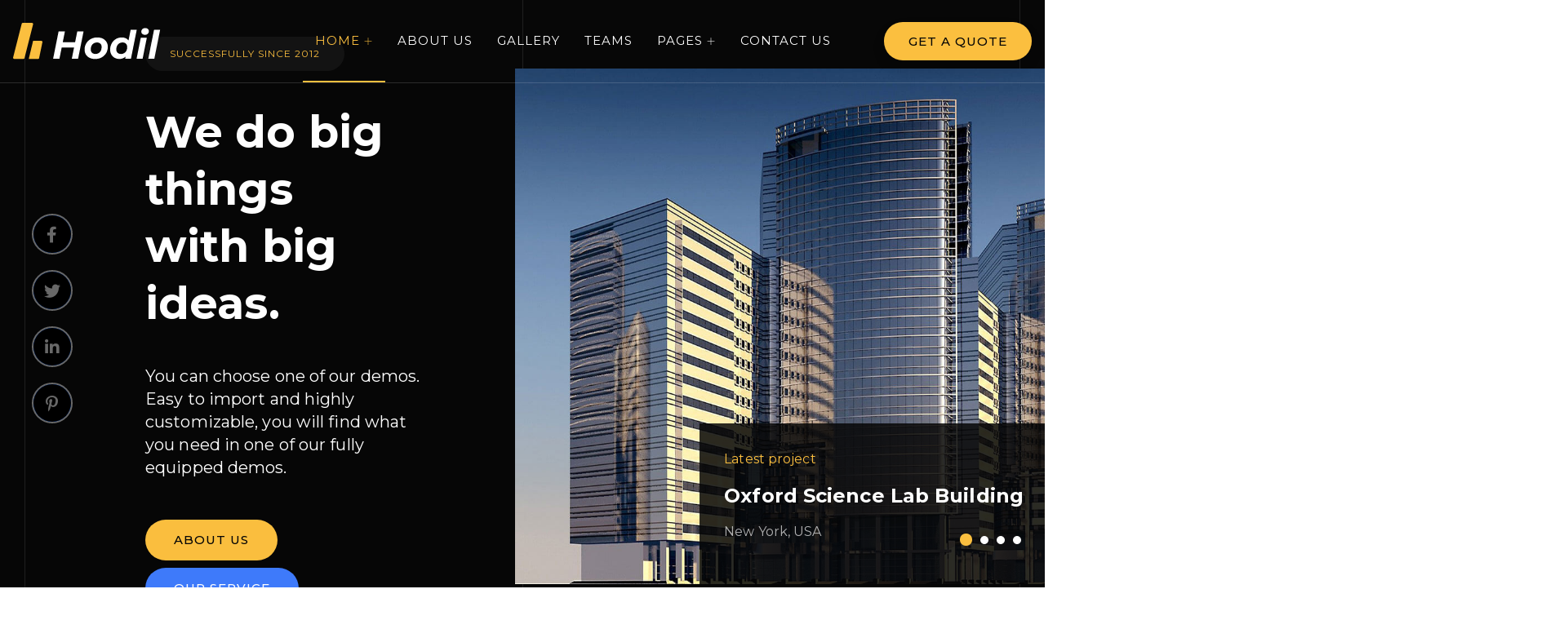

--- FILE ---
content_type: text/html; charset=UTF-8
request_url: https://wp.quomodosoft.com/hodil/
body_size: 17811
content:
<!doctype html>
<html lang="en-US">
<head>
	<meta charset="UTF-8">
	<meta name="viewport" content="width=device-width, initial-scale=1">
	<link rel="profile" href="//gmpg.org/xfn/11">

	<title>Hodil &#8211; Construction Building WordPress Theme</title>
<meta name='robots' content='noindex, nofollow' />
<link rel="shortcut icon" href="https://wp.quomodosoft.com/hodil/wp-content/uploads/2020/01/house_1.png" /><link rel='dns-prefetch' href='//fonts.googleapis.com' />
<link rel='dns-prefetch' href='//s.w.org' />
<link rel="alternate" type="application/rss+xml" title="Hodil &raquo; Feed" href="https://wp.quomodosoft.com/hodil/feed/" />
<link rel="alternate" type="application/rss+xml" title="Hodil &raquo; Comments Feed" href="https://wp.quomodosoft.com/hodil/comments/feed/" />
		<script type="text/javascript">
			window._wpemojiSettings = {"baseUrl":"https:\/\/s.w.org\/images\/core\/emoji\/13.0.1\/72x72\/","ext":".png","svgUrl":"https:\/\/s.w.org\/images\/core\/emoji\/13.0.1\/svg\/","svgExt":".svg","source":{"concatemoji":"https:\/\/wp.quomodosoft.com\/hodil\/wp-includes\/js\/wp-emoji-release.min.js?ver=5.7.14"}};
			!function(e,a,t){var n,r,o,i=a.createElement("canvas"),p=i.getContext&&i.getContext("2d");function s(e,t){var a=String.fromCharCode;p.clearRect(0,0,i.width,i.height),p.fillText(a.apply(this,e),0,0);e=i.toDataURL();return p.clearRect(0,0,i.width,i.height),p.fillText(a.apply(this,t),0,0),e===i.toDataURL()}function c(e){var t=a.createElement("script");t.src=e,t.defer=t.type="text/javascript",a.getElementsByTagName("head")[0].appendChild(t)}for(o=Array("flag","emoji"),t.supports={everything:!0,everythingExceptFlag:!0},r=0;r<o.length;r++)t.supports[o[r]]=function(e){if(!p||!p.fillText)return!1;switch(p.textBaseline="top",p.font="600 32px Arial",e){case"flag":return s([127987,65039,8205,9895,65039],[127987,65039,8203,9895,65039])?!1:!s([55356,56826,55356,56819],[55356,56826,8203,55356,56819])&&!s([55356,57332,56128,56423,56128,56418,56128,56421,56128,56430,56128,56423,56128,56447],[55356,57332,8203,56128,56423,8203,56128,56418,8203,56128,56421,8203,56128,56430,8203,56128,56423,8203,56128,56447]);case"emoji":return!s([55357,56424,8205,55356,57212],[55357,56424,8203,55356,57212])}return!1}(o[r]),t.supports.everything=t.supports.everything&&t.supports[o[r]],"flag"!==o[r]&&(t.supports.everythingExceptFlag=t.supports.everythingExceptFlag&&t.supports[o[r]]);t.supports.everythingExceptFlag=t.supports.everythingExceptFlag&&!t.supports.flag,t.DOMReady=!1,t.readyCallback=function(){t.DOMReady=!0},t.supports.everything||(n=function(){t.readyCallback()},a.addEventListener?(a.addEventListener("DOMContentLoaded",n,!1),e.addEventListener("load",n,!1)):(e.attachEvent("onload",n),a.attachEvent("onreadystatechange",function(){"complete"===a.readyState&&t.readyCallback()})),(n=t.source||{}).concatemoji?c(n.concatemoji):n.wpemoji&&n.twemoji&&(c(n.twemoji),c(n.wpemoji)))}(window,document,window._wpemojiSettings);
		</script>
		<style type="text/css">
img.wp-smiley,
img.emoji {
	display: inline !important;
	border: none !important;
	box-shadow: none !important;
	height: 1em !important;
	width: 1em !important;
	margin: 0 .07em !important;
	vertical-align: -0.1em !important;
	background: none !important;
	padding: 0 !important;
}
</style>
	<link rel='stylesheet' id='gtranslate-style-css'  href='https://wp.quomodosoft.com/hodil/wp-content/plugins/gtranslate/gtranslate-style24.css?ver=5.7.14' type='text/css' media='all' />
<link rel='stylesheet' id='wp-block-library-css'  href='https://wp.quomodosoft.com/hodil/wp-includes/css/dist/block-library/style.min.css?ver=5.7.14' type='text/css' media='all' />
<link rel='stylesheet' id='contact-form-7-css'  href='https://wp.quomodosoft.com/hodil/wp-content/plugins/contact-form-7/includes/css/styles.css?ver=5.4.2' type='text/css' media='all' />
<style id='contact-form-7-inline-css' type='text/css'>
.wpcf7 .wpcf7-recaptcha iframe {margin-bottom: 0;}.wpcf7 .wpcf7-recaptcha[data-align="center"] > div {margin: 0 auto;}.wpcf7 .wpcf7-recaptcha[data-align="right"] > div {margin: 0 0 0 auto;}
</style>
<link rel='stylesheet' id='themecore-widgets-css'  href='https://wp.quomodosoft.com/hodil/wp-content/plugins/hodilcore/assets/css/widgets.css?ver=1.0.0' type='text/css' media='all' />
<link rel='stylesheet' id='themecore-overwrite-css'  href='https://wp.quomodosoft.com/hodil/wp-content/plugins/hodilcore/assets/css/overwrite.css?ver=1.0.0' type='text/css' media='all' />
<link rel='stylesheet' id='themecore-css'  href='https://wp.quomodosoft.com/hodil/wp-content/plugins/hodilcore/assets/css/core-inline.css?ver=1.0.0' type='text/css' media='all' />
<link rel='stylesheet' id='heart-count-css'  href='https://wp.quomodosoft.com/hodil/wp-content/plugins/ultimate-socials/heart-count.css?ver=1.0.0' type='text/css' media='all' />
<link rel='stylesheet' id='ultimate-widgets-css'  href='https://wp.quomodosoft.com/hodil/wp-content/plugins/ultimate-addon/assets/css/widgets.css?ver=5.7.14' type='text/css' media='all' />
<link rel='stylesheet' id='hodil-google-font-css'  href='//fonts.googleapis.com/css?family=Montserrat%3A400%2C500%2C600%2C700%2C800&#038;subset=latin%2Clatin-ext&#038;ver=5.7.14' type='text/css' media='all' />
<link rel='stylesheet' id='hodil-style-css'  href='https://wp.quomodosoft.com/hodil/wp-content/themes/hodil/style.css?ver=1.3.0' type='text/css' media='all' />
<link rel='stylesheet' id='animate-css'  href='https://wp.quomodosoft.com/hodil/wp-content/themes/hodil/assets/css/plugins/animate.css?ver=1.0.0' type='text/css' media='all' />
<link rel='stylesheet' id='owl-carousel-css'  href='https://wp.quomodosoft.com/hodil/wp-content/plugins/ultimate-addon/assets/css/owl.carousel.css?ver=5.7.14' type='text/css' media='all' />
<link rel='stylesheet' id='stellarnav-css'  href='https://wp.quomodosoft.com/hodil/wp-content/themes/hodil/assets/css/plugins/stellarnav.min.css?ver=2.0.0' type='text/css' media='all' />
<link rel='stylesheet' id='selectbox-css'  href='https://wp.quomodosoft.com/hodil/wp-content/themes/hodil/assets/css/plugins/jquery.selectbox.css?ver=2.0.0' type='text/css' media='all' />
<link rel='stylesheet' id='bootstrap-css'  href='https://wp.quomodosoft.com/hodil/wp-content/themes/hodil/assets/css/plugins/bootstrap.min.css?ver=3.3.7' type='text/css' media='all' />
<link rel='stylesheet' id='themify-css'  href='https://wp.quomodosoft.com/hodil/wp-content/themes/hodil/assets/css/icons/themify-icons.css?ver=1.0.0' type='text/css' media='all' />
<link rel='stylesheet' id='beicon-css'  href='https://wp.quomodosoft.com/hodil/wp-content/themes/hodil/assets/css/icons/beicon.css?ver=1.0.0' type='text/css' media='all' />
<link rel='stylesheet' id='fontawesome-css'  href='https://wp.quomodosoft.com/hodil/wp-content/themes/hodil/assets/css/icons/font-awesome.min.css?ver=1.0.0' type='text/css' media='all' />
<link rel='stylesheet' id='hodil-default-css'  href='https://wp.quomodosoft.com/hodil/wp-content/themes/hodil/assets/css/default.css?ver=1.3.0' type='text/css' media='all' />
<link rel='stylesheet' id='hodil-typography-css'  href='https://wp.quomodosoft.com/hodil/wp-content/themes/hodil/assets/css/typography.css?ver=1.3.0' type='text/css' media='all' />
<link rel='stylesheet' id='hodil-header-css'  href='https://wp.quomodosoft.com/hodil/wp-content/themes/hodil/assets/css/header.css?ver=1.3.0' type='text/css' media='all' />
<link rel='stylesheet' id='hodil-blog-css'  href='https://wp.quomodosoft.com/hodil/wp-content/themes/hodil/assets/css/blog-and-pages.css?ver=1.3.0' type='text/css' media='all' />
<link rel='stylesheet' id='hodil-footer-css'  href='https://wp.quomodosoft.com/hodil/wp-content/themes/hodil/assets/css/footer.css?ver=1.3.0' type='text/css' media='all' />
<link rel='stylesheet' id='hodil-main-style-css'  href='https://wp.quomodosoft.com/hodil/wp-content/themes/hodil/assets/css/style.css?ver=1.3.0' type='text/css' media='all' />
<style id='hodil-main-style-inline-css' type='text/css'>

            .content-area.section-padding{
                padding: 100px 0;
            }            
        
            .barner-area-bg {
                background-image: url(https://wp.quomodosoft.com/hodil/wp-content/uploads/2020/01/content_slidee.jpg);
            }
        
            .barner-area{
                text-align:center;
            }
            .page-title h1,
            .page-title,
            .breadcumb,
            .breadcumb a,
            .breadcumb a span{
                color:#ffffff;
            }
        
            .navbar-header h3 a{
                color:#ffffff;
            }
            .is-sticky .navbar-header h3 a{
                color:#333333;
            }
        
            @media (max-width: 991px) and (min-width: 768px){
                .navbar-header h3 a {
                    color:#333333;
                }
                .is-sticky .navbar-header h3 a {
                    color:#FBBF3F;
                }
            }
            @media only screen and (max-width: 767px){
                .navbar-header h3 a {
                    color:#333333;
                }
                .is-sticky .navbar-header h3 a {
                    color:#FBBF3F;
                }
            }
        
                .barner-area-bg::after{
                    background:#000000;
                    opacity:.50;
                }
            
            .preeloader{
                background:#ffffff;
                color:#000000;
            }
            .preloader-spinner{
                border-color:#000000;
            }
        .header-action a.action-button {
    text-transform: uppercase;
    letter-spacing: 1px;
    font-size: 15px;
    font-weight: 500;
    line-height: 1;
    padding: 16px 30px;
    height: auto;
    border:0;
}

ul#nav li a {
    text-transform: uppercase;
    letter-spacing: 1px;
    font-size: 15px;
}
.header-action a.action-button {
    color: #060606;
}
.header-action a.action-button:hover {
    color: inherit;
}
.ultimate__slide__item__parent .ultimate__slides__layout__2:before,.ultimate__slide__item__parent .ultimate__slides__layout__2:after {
    display: none;
}
.post__thumb img {
    width: 100%;
}
                    #main-nav{
                        margin-right:inherit;
                    }
                
            .mainmenu-area-bg {
                background: #ffffff;
                opacity: .01;
            }
        
			.is-sticky .mainmenu-area-bg {
                background: #ffffff;
			 	opacity: .99;
			}
        
    			ul#nav li a {
    				color: #ffffff;
    			}
            
                .is-sticky ul#nav li a,
                ul#nav li li a {
                    color: #060606;
                }
            
                ul#nav li a:hover,
                ul#nav li.active > a,
                ul#nav li.current-menu-parent > a,
                ul#nav li.current-menu-item > a,
                ul#nav li.hover > a,
                ul#nav li:hover > a{
                    color: #FBBF3F;
                }
            
                .is-sticky ul#nav li > a:hover,
                .is-sticky ul#nav li ul li > a:hover,
                .is-sticky ul#nav li.active > a,
                .is-sticky ul#nav li.hover > a,
                .is-sticky ul#nav li.current-menu-parent > a,
                .is-sticky ul#nav li.current-menu-item > a {
                    color: #FBBF3F;
                }
            
                ul#nav li li a,
                .is-sticky ul#nav li li a{
                    color: #404873 !important;
                }
            
                ul#nav li ul li.hover > a,
                .is-sticky ul#nav li ul li.hover > a{
                    color: #060606 !important;
                    background: #fbbf3f !important;
                }
            
            .mainmenu-area{
                border-color:rgba(255,255,255,0.15);
            }
        
            @media (min-width: 768px) and (max-width: 991px) {
                .mainmenu-area{
                    border-color:rgba(255,255,255,.15);
                }
                .mainmenu-area-bg {
                    background: #242424;
                    opacity: .99;
                }
                .is-sticky .mainmenu-area-bg {
                    background: #ffffff;
                    opacity: .99;
                }

                .menu-toggle.full {
                    color: #ffffff !important;
                    border-color:#ffffff;
                }
                .line {
                    stroke: #ffffff;
                }

                .is-sticky .menu-toggle.full {
                    color: #FBBF3F;
                    border-color: #FBBF3F;
                }
                .is-sticky .line {
                    stroke: #FBBF3F;
                }
                ul#nav li a {
                    color: #404873 !important;
                }
                .is-sticky ul#nav li a{
                    color: #FBBF3F;
                }

                ul#nav .current-menu-parent > a,
                .current-menu-parent > a,
                ul#nav li.has-sub.open > a,
                ul#nav li a:hover,
                ul#nav li.active > a,
                ul#nav li.current-menu-item > a,
                ul#nav li.hover > a,
                ul#nav li.open.menu-item-has-children > a {
                    background: #ffffff !important;
                    color: #FBBF3F !important;
                }
            }
            @media only screen and (max-width: 767px) {
                .mainmenu-area{
                    border-color:rgba(255,255,255,.15);
                }
                .mainmenu-area-bg {
                    background: #242424;
                    opacity: .99;
                }
                .is-sticky .mainmenu-area-bg {
                    background: #ffffff;
                    opacity: .99;
                }

                .menu-toggle.full {
                    color: #ffffff !important;
                    border-color:#ffffff;
                }
                .line {
                    stroke: #ffffff;
                }

                .is-sticky .menu-toggle.full {
                    color: #FBBF3F;
                    border-color: #FBBF3F;
                }
                .is-sticky .line {
                    stroke: #FBBF3F;
                }
                ul#nav li a {
                    color: #404873 !important;
                }
                .is-sticky ul#nav li a{
                    color: #FBBF3F;
                }

                ul#nav .current-menu-parent > a,
                .current-menu-parent > a,
                ul#nav li.has-sub.open > a,
                ul#nav li a:hover,
                ul#nav li.active > a,
                ul#nav li.current-menu-item > a,
                ul#nav li.hover > a,
                ul#nav li.open.menu-item-has-children > a {
                    background: #ffffff !important;
                    color: #FBBF3F !important;
                }
            }
        
                .footer-area-bg{
                    background:#182044;
                }
                .footer-area-bg:after{
                    background:#182044;
                    opacity:.50;
                }
            
            .footer-bottom{
                padding: 30px 0;
                border-top:0px solid #182044;
            }
        
                .footer-bottom-bg{
                    background: #292929;
                }
            
                .footer-area{
                    color:#c2d1e2;
                }
                .footer-area h1,
                .footer-area h2,
                .footer-area h3,
                .footer-area h4,
                .footer-area h5,
                .footer-area h6{
                    color:#ffffff;
                }
                .footer-top .single-widgets h3::after{
                    background:#ffffff;
                }
            
                .footer-area a{
                    color:#c2d1e2;
                }
                .footer-area a:hover{
                    color:#FBBF3F;
                }   
            
            .footer-social-bookmark ul li a{
                color: #ffffff;
            }
            .footer-social-bookmark ul li a:hover {
                color: #FBBF3F;
                background: #ffffff;
                border-color: #ffffff;
            }
        
                .error404 {
                    background: #ffffff url(https://wp.quomodosoft.com/hodil/wp-content/themes/hodil/assets/img/404-bg.png) no-repeat  left center ;
                }
            
</style>
<link rel='stylesheet' id='elementor-icons-css'  href='https://wp.quomodosoft.com/hodil/wp-content/plugins/elementor/assets/lib/eicons/css/elementor-icons.min.css?ver=5.11.0' type='text/css' media='all' />
<link rel='stylesheet' id='elementor-frontend-legacy-css'  href='https://wp.quomodosoft.com/hodil/wp-content/plugins/elementor/assets/css/frontend-legacy.min.css?ver=3.3.0' type='text/css' media='all' />
<link rel='stylesheet' id='elementor-frontend-css'  href='https://wp.quomodosoft.com/hodil/wp-content/plugins/elementor/assets/css/frontend.min.css?ver=3.3.0' type='text/css' media='all' />
<style id='elementor-frontend-inline-css' type='text/css'>
@font-face{font-family:eicons;src:url(https://wp.quomodosoft.com/hodil/wp-content/plugins/elementor/assets/lib/eicons/fonts/eicons.eot?5.10.0);src:url(https://wp.quomodosoft.com/hodil/wp-content/plugins/elementor/assets/lib/eicons/fonts/eicons.eot?5.10.0#iefix) format("embedded-opentype"),url(https://wp.quomodosoft.com/hodil/wp-content/plugins/elementor/assets/lib/eicons/fonts/eicons.woff2?5.10.0) format("woff2"),url(https://wp.quomodosoft.com/hodil/wp-content/plugins/elementor/assets/lib/eicons/fonts/eicons.woff?5.10.0) format("woff"),url(https://wp.quomodosoft.com/hodil/wp-content/plugins/elementor/assets/lib/eicons/fonts/eicons.ttf?5.10.0) format("truetype"),url(https://wp.quomodosoft.com/hodil/wp-content/plugins/elementor/assets/lib/eicons/fonts/eicons.svg?5.10.0#eicon) format("svg");font-weight:400;font-style:normal}
</style>
<link rel='stylesheet' id='elementor-post-550-css'  href='https://wp.quomodosoft.com/hodil/wp-content/uploads/elementor/css/post-550.css?ver=1626332622' type='text/css' media='all' />
<link rel='stylesheet' id='dsicon-css'  href='https://wp.quomodosoft.com/hodil/wp-content/plugins/ultimate-addon/assets/icons/dsicons/dsicon.css?ver=1.0.1' type='text/css' media='all' />
<link rel='stylesheet' id='font-awesome-5-all-css'  href='https://wp.quomodosoft.com/hodil/wp-content/plugins/elementor/assets/lib/font-awesome/css/all.min.css?ver=3.3.0' type='text/css' media='all' />
<link rel='stylesheet' id='font-awesome-4-shim-css'  href='https://wp.quomodosoft.com/hodil/wp-content/plugins/elementor/assets/lib/font-awesome/css/v4-shims.min.css?ver=3.3.0' type='text/css' media='all' />
<link rel='stylesheet' id='elementor-post-16-css'  href='https://wp.quomodosoft.com/hodil/wp-content/uploads/elementor/css/post-16.css?ver=1626332623' type='text/css' media='all' />
<link rel='stylesheet' id='google-fonts-1-css'  href='https://fonts.googleapis.com/css?family=Roboto%3A100%2C100italic%2C200%2C200italic%2C300%2C300italic%2C400%2C400italic%2C500%2C500italic%2C600%2C600italic%2C700%2C700italic%2C800%2C800italic%2C900%2C900italic%7CRoboto+Slab%3A100%2C100italic%2C200%2C200italic%2C300%2C300italic%2C400%2C400italic%2C500%2C500italic%2C600%2C600italic%2C700%2C700italic%2C800%2C800italic%2C900%2C900italic&#038;display=auto&#038;ver=5.7.14' type='text/css' media='all' />
<script type='text/javascript' src='https://wp.quomodosoft.com/hodil/wp-includes/js/jquery/jquery.min.js?ver=3.5.1' id='jquery-core-js'></script>
<script type='text/javascript' src='https://wp.quomodosoft.com/hodil/wp-includes/js/jquery/jquery-migrate.min.js?ver=3.3.2' id='jquery-migrate-js'></script>
<script type='text/javascript' src='https://wp.quomodosoft.com/hodil/wp-content/plugins/elementor/assets/lib/font-awesome/js/v4-shims.min.js?ver=3.3.0' id='font-awesome-4-shim-js'></script>
<link rel="https://api.w.org/" href="https://wp.quomodosoft.com/hodil/wp-json/" /><link rel="alternate" type="application/json" href="https://wp.quomodosoft.com/hodil/wp-json/wp/v2/pages/16" /><link rel="EditURI" type="application/rsd+xml" title="RSD" href="https://wp.quomodosoft.com/hodil/xmlrpc.php?rsd" />
<link rel="wlwmanifest" type="application/wlwmanifest+xml" href="https://wp.quomodosoft.com/hodil/wp-includes/wlwmanifest.xml" /> 
<meta name="generator" content="WordPress 5.7.14" />
<link rel="canonical" href="https://wp.quomodosoft.com/hodil/" />
<link rel='shortlink' href='https://wp.quomodosoft.com/hodil/' />
<link rel="alternate" type="application/json+oembed" href="https://wp.quomodosoft.com/hodil/wp-json/oembed/1.0/embed?url=https%3A%2F%2Fwp.quomodosoft.com%2Fhodil%2F" />
<link rel="alternate" type="text/xml+oembed" href="https://wp.quomodosoft.com/hodil/wp-json/oembed/1.0/embed?url=https%3A%2F%2Fwp.quomodosoft.com%2Fhodil%2F&#038;format=xml" />
</head>

<body class="home page-template page-template-composer page-template-composer-php page page-id-16 header__style__1 no-sidebar elementor-default elementor-kit-550 elementor-page elementor-page-16"  data-spy="scroll" data-target=".mainmenu-area" data-offset="90">
	                                        <div class="preeloader">
                    <img src="https://wp.quomodosoft.com/hodil/wp-content/themes/hodil/assets/img/loader/loader_square_circle.gif" alt="preloader">
                </div>
                                        <!--SCROLL TO TOP-->
            <a href="#scrolltotop" class="scrolltotop"><i class="ti ti-angle-up"></i></a>
        
	<header class="header-area" id="scrolltotop">
			    <div class="header-top-area">
	    				<div class="search-form-control">
				<div id="search-form-one" class="search-form-one">					
	    			        <div class="search-form">
            <form id="search-form" action="https://wp.quomodosoft.com/hodil/">
                <input type="text" id="search" placeholder="Search ..." name="s">
                            </form>
                    </div>
        				</div>
                <div class="search-control-bg"></div>
    			<button class="search-mode-close"><i class="ti ti-close"></i></button>
			</div>

	        <!-- TOP BAR -->
	        	        <!-- TOP BAR END -->        
	        
	        <!-- MAINMENU AREA -->
	        <div class="mainmenu-area" id="mainmenu-area">
	            <div class="mainmenu-area-bg"></div>
	            <nav class="navbar">
	                <div class="container-fluid">
	                    <div class="row">
	                        <div class="col-md-12 flex-v-center">
	                            <div class="navbar-header">
	                                                    <a href="https://wp.quomodosoft.com/hodil/" class="custom-logo-link default-logo">
                <img src="https://wp.quomodosoft.com/hodil/wp-content/uploads/2020/01/main__logo.png" alt="">
            </a>
            <a href="https://wp.quomodosoft.com/hodil/" class="custom-logo-link sticky-logo">
                <img src="https://wp.quomodosoft.com/hodil/wp-content/uploads/2020/01/main__logo__dark.png" alt="">
            </a>
        	                            </div>
	                            <svg class="ham hamRotate ham8" viewBox="0 0 100 100" width="60">
	                                <path class="line top" d="m 30,33 h 40 c 3.722839,0 7.5,3.126468 7.5,8.578427 0,5.451959 -2.727029,8.421573 -7.5,8.421573 h -20" />
	                                <path class="line middle" d="m 30,50 h 40" />
	                                <path class="line bottom" d="m 70,67 h -40 c 0,0 -7.5,-0.802118 -7.5,-8.365747 0,-7.563629 7.5,-8.634253 7.5,-8.634253 h 20" />
	                            </svg>
	                            <div id="main-nav" class="stellarnav"><ul id="nav" class="nav navbar-nav pull-right"><li id="menu-item-62" class="menu-item menu-item-type-post_type menu-item-object-page menu-item-home current-menu-item page_item page-item-16 current_page_item current-menu-ancestor current-menu-parent current_page_parent current_page_ancestor menu-item-has-children"><a href="https://wp.quomodosoft.com/hodil/">Home<span class="sub"></span></a>
<ul class="sub-menu">
	<li id="menu-item-93" class="menu-item menu-item-type-post_type menu-item-object-page menu-item-home current-menu-item page_item page-item-16 current_page_item"><a href="https://wp.quomodosoft.com/hodil/">Home V1<span class="sub"></span></a></li>
	<li id="menu-item-92" class="menu-item menu-item-type-post_type menu-item-object-page"><a href="https://wp.quomodosoft.com/hodil/home-2/">Home V2<span class="sub"></span></a></li>
</ul>
</li>
<li id="menu-item-228" class="menu-item menu-item-type-post_type menu-item-object-page"><a href="https://wp.quomodosoft.com/hodil/about-us/">About Us<span class="sub"></span></a></li>
<li id="menu-item-84" class="menu-item menu-item-type-post_type menu-item-object-page"><a href="https://wp.quomodosoft.com/hodil/gallery/">Gallery<span class="sub"></span></a></li>
<li id="menu-item-83" class="menu-item menu-item-type-post_type menu-item-object-page"><a href="https://wp.quomodosoft.com/hodil/teams/">Teams<span class="sub"></span></a></li>
<li id="menu-item-89" class="menu-item menu-item-type-custom menu-item-object-custom menu-item-has-children"><a href="#">Pages<span class="sub"></span></a>
<ul class="sub-menu">
	<li id="menu-item-525" class="menu-item menu-item-type-post_type menu-item-object-page"><a href="https://wp.quomodosoft.com/hodil/about-us/">About Us<span class="sub"></span></a></li>
	<li id="menu-item-526" class="menu-item menu-item-type-post_type menu-item-object-page"><a href="https://wp.quomodosoft.com/hodil/gallery/">Gallery<span class="sub"></span></a></li>
	<li id="menu-item-527" class="menu-item menu-item-type-post_type menu-item-object-page"><a href="https://wp.quomodosoft.com/hodil/teams/">Teams<span class="sub"></span></a></li>
	<li id="menu-item-61" class="menu-item menu-item-type-post_type menu-item-object-page"><a href="https://wp.quomodosoft.com/hodil/blog/">Blog<span class="sub"></span></a></li>
	<li id="menu-item-528" class="menu-item menu-item-type-post_type menu-item-object-post"><a href="https://wp.quomodosoft.com/hodil/blog/architecture-is-both-the-process-and-the-product-of-planning/">Blog Single<span class="sub"></span></a></li>
	<li id="menu-item-86" class="menu-item menu-item-type-post_type menu-item-object-page"><a href="https://wp.quomodosoft.com/hodil/service-details/">Service Details<span class="sub"></span></a></li>
	<li id="menu-item-229" class="menu-item menu-item-type-post_type menu-item-object-page"><a href="https://wp.quomodosoft.com/hodil/portfolio-details/">Portfolio Details<span class="sub"></span></a></li>
</ul>
</li>
<li id="menu-item-230" class="menu-item menu-item-type-post_type menu-item-object-page"><a href="https://wp.quomodosoft.com/hodil/contact-us/">Contact Us<span class="sub"></span></a></li>
</ul></div>
	                              
	                            <div class="header-action hidden-sm hidden-xs hidden-md">

	                            		                                <a class="action-button" href="#">Get A Quote</a>
	                            		                            	
	                            	
									
	                            </div>
	                        		                        </div>
	                    </div>
	                </div>
	            </nav>
	        </div>
	        <!-- END MAINMENU AREA END -->
	    </div>
	    	</header>	
    <div class="content-area clearfix">
				<div data-elementor-type="wp-page" data-elementor-id="16" class="elementor elementor-16" data-elementor-settings="[]">
						<div class="elementor-inner">
							<div class="elementor-section-wrap">
							<section class="elementor-section elementor-top-section elementor-element elementor-element-44abc052 elementor-section-full_width elementor-section-height-min-height elementor-section-height-default elementor-section-items-middle" data-id="44abc052" data-element_type="section" data-settings="{&quot;background_background&quot;:&quot;classic&quot;}">
						<div class="elementor-container elementor-column-gap-default">
							<div class="elementor-row">
					<div class="elementor-column elementor-col-100 elementor-top-column elementor-element elementor-element-26a91f01" data-id="26a91f01" data-element_type="column">
			<div class="elementor-column-wrap elementor-element-populated">
							<div class="elementor-widget-wrap">
						<section class="elementor-section elementor-inner-section elementor-element elementor-element-65e6899a elementor-section-full_width elementor-section-content-middle elementor-section-height-default elementor-section-height-default" data-id="65e6899a" data-element_type="section">
						<div class="elementor-container elementor-column-gap-default">
							<div class="elementor-row">
					<div class="elementor-column elementor-col-33 elementor-inner-column elementor-element elementor-element-34a4e492 elementor-hidden-tablet elementor-hidden-phone" data-id="34a4e492" data-element_type="column">
			<div class="elementor-column-wrap elementor-element-populated">
							<div class="elementor-widget-wrap">
						<div class="elementor-element elementor-element-403e7687 animated-fast elementor-invisible elementor-widget elementor-widget-Ultimate_Social_Widget" data-id="403e7687" data-element_type="widget" data-settings="{&quot;_animation&quot;:&quot;fadeIn&quot;,&quot;_animation_delay&quot;:100}" data-widget_type="Ultimate_Social_Widget.default">
				<div class="elementor-widget-container">
			            <div class="ultimate__socials__buttons socials__buttons__style__1" >
                <ul>
                                                                    <li class="elementor-repeater-item-72f7d7f">
                            <a href="#">
                                <i class="fa fa-facebook"></i>                            </a>
                        </li>
                                                                    <li class="elementor-repeater-item-bc3f487">
                            <a href="#">
                                <i class="fa fa-twitter"></i>                            </a>
                        </li>
                                                                    <li class="elementor-repeater-item-937410c">
                            <a href="#">
                                <i class="fa fa-linkedin"></i>                            </a>
                        </li>
                                                                    <li class="elementor-repeater-item-9db4d2c">
                            <a href="#">
                                <i class="fa fa-pinterest-p"></i>                            </a>
                        </li>
                                    </ul>
            </div>
        		</div>
				</div>
						</div>
					</div>
		</div>
				<div class="elementor-column elementor-col-33 elementor-inner-column elementor-element elementor-element-1d44a37e" data-id="1d44a37e" data-element_type="column">
			<div class="elementor-column-wrap elementor-element-populated">
							<div class="elementor-widget-wrap">
						<div class="elementor-element elementor-element-5b729b33 animated-fast elementor-invisible elementor-widget elementor-widget-UltimateAreaTitle" data-id="5b729b33" data-element_type="widget" data-settings="{&quot;_animation&quot;:&quot;fadeInUp&quot;,&quot;_animation_delay&quot;:100}" data-widget_type="UltimateAreaTitle.default">
				<div class="elementor-widget-container">
			<div class="area__content">			
				
				<div class="area__subtitle">SUCCESSFULLY SINCE 2012</div><div class="area__title"><p>We do big things<br />with big ideas.</p>
</div>
				<div class="area__description"><p>You can choose one of our demos. Easy to import and highly customizable, you will find what you need in one of our fully equipped demos.</p>
</div>
				</div>		</div>
				</div>
				<div class="elementor-element elementor-element-35b05e15 animated-fast elementor-invisible elementor-widget elementor-widget-Ultimate_Dual_Button" data-id="35b05e15" data-element_type="widget" data-settings="{&quot;_animation&quot;:&quot;fadeInUp&quot;,&quot;_animation_delay&quot;:200}" data-widget_type="Ultimate_Dual_Button.default">
				<div class="elementor-widget-container">
			<div class="ultimate__dual__button btn__layout__2"><a class="ultimate__btn btn__texteffect__8 elementor-repeater-item-6c54a40" href="#" target="_blank" rel="nofollow"><div class="button__title">About Us</div></a><a class="ultimate__btn btn__texteffect__8 elementor-repeater-item-a118630" href="#" target="_blank" rel="nofollow"><div class="button__title">Our Service</div></a></div>		</div>
				</div>
						</div>
					</div>
		</div>
				<div class="elementor-column elementor-col-33 elementor-inner-column elementor-element elementor-element-63815b93" data-id="63815b93" data-element_type="column">
			<div class="elementor-column-wrap elementor-element-populated">
							<div class="elementor-widget-wrap">
						<div class="elementor-element elementor-element-6d60ecd7 elementor-widget elementor-widget-Ultimate_Welcome_Slides_Widget" data-id="6d60ecd7" data-element_type="widget" data-widget_type="Ultimate_Welcome_Slides_Widget.default">
				<div class="elementor-widget-container">
			        <div class="sldier-content-area ultimate-slides-content-area">

            <div class="ultimate-carousel-activation" data-settings="{&quot;gallery_id&quot;:&quot;6d60ecd7&quot;,&quot;slideid&quot;:2158,&quot;arrows&quot;:false,&quot;arrow_prev_txt&quot;:null,&quot;arrow_next_txt&quot;:null,&quot;dots&quot;:true,&quot;autoplay&quot;:true,&quot;autoplay_speed&quot;:5000,&quot;animation_speed&quot;:1000,&quot;pause_on_hover&quot;:true,&quot;center_mode&quot;:false,&quot;center_padding&quot;:0,&quot;rows&quot;:0,&quot;fade&quot;:false,&quot;focusonselect&quot;:false,&quot;vertical&quot;:false,&quot;rtl&quot;:false,&quot;infinite&quot;:true,&quot;display_columns&quot;:1,&quot;scroll_columns&quot;:1,&quot;tablet_width&quot;:750,&quot;tablet_display_columns&quot;:1,&quot;tablet_scroll_columns&quot;:1,&quot;mobile_width&quot;:480,&quot;mobile_display_columns&quot;:1,&quot;mobile_scroll_columns&quot;:1}">

                
                
                    <div class="ultimate__slide__item__parent">
                        <div class="single__slide__bg__overlay" style="background:url(https://wp.quomodosoft.com/hodil/wp-content/uploads/2020/01/slide__4.jpg) no-repeat center center / cover;"></div>
                        <div class="single__welcome__slide__item ultimate__slides__layout__2">
                            <div class="slide__item__thumbnail">
                                <img width="960" height="930" src="https://wp.quomodosoft.com/hodil/wp-content/uploads/2020/01/slide__4.jpg" class="attachment-full size-full" alt="" loading="lazy" srcset="https://wp.quomodosoft.com/hodil/wp-content/uploads/2020/01/slide__4.jpg 960w, https://wp.quomodosoft.com/hodil/wp-content/uploads/2020/01/slide__4-300x291.jpg 300w, https://wp.quomodosoft.com/hodil/wp-content/uploads/2020/01/slide__4-768x744.jpg 768w, https://wp.quomodosoft.com/hodil/wp-content/uploads/2020/01/slide__4-341x330.jpg 341w, https://wp.quomodosoft.com/hodil/wp-content/uploads/2020/01/slide__4-186x180.jpg 186w" sizes="(max-width: 960px) 100vw, 960px" />                            </div>
                                                        <div class="slide__item__content">

                                                                    <div class="slide__subtitle">Latest project</div>
                                
                                                                    <h3 class="slide__title">Oxford Science Lab Building</h3>
                                
                                                                                                        <div class="slide__description">New York, USA</div>
                                
                            </div>
                                                    </div>
                    </div>

                
                
                    <div class="ultimate__slide__item__parent">
                        <div class="single__slide__bg__overlay" style="background:url(https://wp.quomodosoft.com/hodil/wp-content/uploads/2020/01/slide__2.jpg) no-repeat center center / cover;"></div>
                        <div class="single__welcome__slide__item ultimate__slides__layout__2">
                            <div class="slide__item__thumbnail">
                                <img width="960" height="930" src="https://wp.quomodosoft.com/hodil/wp-content/uploads/2020/01/slide__2.jpg" class="attachment-full size-full" alt="" loading="lazy" srcset="https://wp.quomodosoft.com/hodil/wp-content/uploads/2020/01/slide__2.jpg 960w, https://wp.quomodosoft.com/hodil/wp-content/uploads/2020/01/slide__2-300x291.jpg 300w, https://wp.quomodosoft.com/hodil/wp-content/uploads/2020/01/slide__2-768x744.jpg 768w, https://wp.quomodosoft.com/hodil/wp-content/uploads/2020/01/slide__2-341x330.jpg 341w, https://wp.quomodosoft.com/hodil/wp-content/uploads/2020/01/slide__2-186x180.jpg 186w" sizes="(max-width: 960px) 100vw, 960px" />                            </div>
                                                        <div class="slide__item__content">

                                                                    <div class="slide__subtitle">Latest project</div>
                                
                                                                    <h3 class="slide__title">Oxford Science Lab Building</h3>
                                
                                                                                                        <div class="slide__description">New York, USA</div>
                                
                            </div>
                                                    </div>
                    </div>

                
                
                    <div class="ultimate__slide__item__parent">
                        <div class="single__slide__bg__overlay" style="background:url(https://wp.quomodosoft.com/hodil/wp-content/uploads/2020/01/slide__1.jpg) no-repeat center center / cover;"></div>
                        <div class="single__welcome__slide__item ultimate__slides__layout__2">
                            <div class="slide__item__thumbnail">
                                <img width="960" height="930" src="https://wp.quomodosoft.com/hodil/wp-content/uploads/2020/01/slide__1.jpg" class="attachment-full size-full" alt="" loading="lazy" srcset="https://wp.quomodosoft.com/hodil/wp-content/uploads/2020/01/slide__1.jpg 960w, https://wp.quomodosoft.com/hodil/wp-content/uploads/2020/01/slide__1-300x291.jpg 300w, https://wp.quomodosoft.com/hodil/wp-content/uploads/2020/01/slide__1-768x744.jpg 768w, https://wp.quomodosoft.com/hodil/wp-content/uploads/2020/01/slide__1-341x330.jpg 341w, https://wp.quomodosoft.com/hodil/wp-content/uploads/2020/01/slide__1-186x180.jpg 186w" sizes="(max-width: 960px) 100vw, 960px" />                            </div>
                                                        <div class="slide__item__content">

                                                                    <div class="slide__subtitle">Latest project</div>
                                
                                                                    <h3 class="slide__title">Oxford Science Lab Building</h3>
                                
                                                                                                        <div class="slide__description">New York, USA</div>
                                
                            </div>
                                                    </div>
                    </div>

                
                
                    <div class="ultimate__slide__item__parent">
                        <div class="single__slide__bg__overlay" style="background:url(https://wp.quomodosoft.com/hodil/wp-content/uploads/2020/01/slide__3.jpg) no-repeat center center / cover;"></div>
                        <div class="single__welcome__slide__item ultimate__slides__layout__2">
                            <div class="slide__item__thumbnail">
                                <img width="960" height="930" src="https://wp.quomodosoft.com/hodil/wp-content/uploads/2020/01/slide__3.jpg" class="attachment-full size-full" alt="" loading="lazy" srcset="https://wp.quomodosoft.com/hodil/wp-content/uploads/2020/01/slide__3.jpg 960w, https://wp.quomodosoft.com/hodil/wp-content/uploads/2020/01/slide__3-300x291.jpg 300w, https://wp.quomodosoft.com/hodil/wp-content/uploads/2020/01/slide__3-768x744.jpg 768w, https://wp.quomodosoft.com/hodil/wp-content/uploads/2020/01/slide__3-341x330.jpg 341w, https://wp.quomodosoft.com/hodil/wp-content/uploads/2020/01/slide__3-186x180.jpg 186w" sizes="(max-width: 960px) 100vw, 960px" />                            </div>
                                                        <div class="slide__item__content">

                                                                    <div class="slide__subtitle">Latest project</div>
                                
                                                                    <h3 class="slide__title">Oxford Science Lab Building</h3>
                                
                                                                                                        <div class="slide__description">New York, USA</div>
                                
                            </div>
                                                    </div>
                    </div>

                
            </div>

                            <!-- CUSTOM SLIDER CONTROL -->
                <div class="owl-controls">
                                                    <div class="ultimate-carousel-dots2158 owl-dots"></div>
                                </div>
            
        </div>
    		</div>
				</div>
						</div>
					</div>
		</div>
								</div>
					</div>
		</section>
						</div>
					</div>
		</div>
								</div>
					</div>
		</section>
				<section class="elementor-section elementor-top-section elementor-element elementor-element-3667bb74 elementor-section-boxed elementor-section-height-default elementor-section-height-default" data-id="3667bb74" data-element_type="section" data-settings="{&quot;background_background&quot;:&quot;classic&quot;}">
							<div class="elementor-background-overlay"></div>
							<div class="elementor-container elementor-column-gap-default">
							<div class="elementor-row">
					<div class="elementor-column elementor-col-100 elementor-top-column elementor-element elementor-element-3a99aefd" data-id="3a99aefd" data-element_type="column">
			<div class="elementor-column-wrap elementor-element-populated">
							<div class="elementor-widget-wrap">
						<section class="elementor-section elementor-inner-section elementor-element elementor-element-2888db83 elementor-reverse-tablet elementor-reverse-mobile elementor-section-boxed elementor-section-height-default elementor-section-height-default" data-id="2888db83" data-element_type="section">
						<div class="elementor-container elementor-column-gap-default">
							<div class="elementor-row">
					<div class="elementor-column elementor-col-50 elementor-inner-column elementor-element elementor-element-38c3562d" data-id="38c3562d" data-element_type="column">
			<div class="elementor-column-wrap">
							<div class="elementor-widget-wrap">
								</div>
					</div>
		</div>
				<div class="elementor-column elementor-col-50 elementor-inner-column elementor-element elementor-element-64c89095" data-id="64c89095" data-element_type="column">
			<div class="elementor-column-wrap elementor-element-populated">
							<div class="elementor-widget-wrap">
						<div class="elementor-element elementor-element-6dbf959e animated-fast elementor-invisible elementor-widget elementor-widget-UltimateAreaTitle" data-id="6dbf959e" data-element_type="widget" data-settings="{&quot;_animation&quot;:&quot;fadeInUp&quot;,&quot;_animation_delay&quot;:100}" data-widget_type="UltimateAreaTitle.default">
				<div class="elementor-widget-container">
			<div class="area__content">			
				
				<div class="area__title"><p>Your Best Architecture Company Inc.</p>
</div>
				<div class="area__description"><p>Our long history of family ownership has provided financial reassurance, business continuity and stability. It has also created firm foun dations from which to promote British design as we expand into new territories. And now, as an established international.Musical exposure and Central European culture: Alexander Gadjiev owes the first to his family</p>
<p>Subash with both parents being piano teachers and  and the second to Gorizia  his city of origin  a natural crossroads of peoples cultures and languages. These factors have both had a determining influence o</p>
</div>
				</div>		</div>
				</div>
				<div class="elementor-element elementor-element-624f276c animated-fast elementor-invisible elementor-widget elementor-widget-Ultimate_Dual_Button" data-id="624f276c" data-element_type="widget" data-settings="{&quot;_animation&quot;:&quot;fadeInUp&quot;,&quot;_animation_delay&quot;:200}" data-widget_type="Ultimate_Dual_Button.default">
				<div class="elementor-widget-container">
			<div class="ultimate__dual__button btn__layout__2"><a class="ultimate__btn btn__texteffect__8 elementor-repeater-item-6c54a40" href="#" target="_blank" rel="nofollow"><div class="button__title">More Details</div></a></div>		</div>
				</div>
						</div>
					</div>
		</div>
								</div>
					</div>
		</section>
						</div>
					</div>
		</div>
								</div>
					</div>
		</section>
				<section class="elementor-section elementor-top-section elementor-element elementor-element-52108ce3 elementor-section-content-middle elementor-section-boxed elementor-section-height-default elementor-section-height-default" data-id="52108ce3" data-element_type="section" data-settings="{&quot;background_background&quot;:&quot;classic&quot;}">
							<div class="elementor-background-overlay"></div>
							<div class="elementor-container elementor-column-gap-default">
							<div class="elementor-row">
					<div class="elementor-column elementor-col-50 elementor-top-column elementor-element elementor-element-417ec18b animated-fast elementor-invisible" data-id="417ec18b" data-element_type="column" data-settings="{&quot;background_background&quot;:&quot;classic&quot;,&quot;animation&quot;:&quot;slideInRight&quot;,&quot;animation_delay&quot;:200}">
			<div class="elementor-column-wrap elementor-element-populated">
							<div class="elementor-widget-wrap">
						<section class="elementor-section elementor-inner-section elementor-element elementor-element-267412ab elementor-section-boxed elementor-section-height-default elementor-section-height-default" data-id="267412ab" data-element_type="section">
						<div class="elementor-container elementor-column-gap-default">
							<div class="elementor-row">
					<div class="elementor-column elementor-col-100 elementor-inner-column elementor-element elementor-element-6a48a6a7" data-id="6a48a6a7" data-element_type="column">
			<div class="elementor-column-wrap elementor-element-populated">
							<div class="elementor-widget-wrap">
						<div class="elementor-element elementor-element-2176fdec elementor-widget elementor-widget-UltimateAreaTitle" data-id="2176fdec" data-element_type="widget" data-widget_type="UltimateAreaTitle.default">
				<div class="elementor-widget-container">
			<div class="area__content">			
				
				<div class="area__title"><p>25 years of undefeated Success</p>
</div>
				<div class="area__description"><p>Our long history of family ownership has provided financial reassurance, business continuity and stability. It has also created firm foundations from which to promote British design as we expand into new territories. And now</p>
</div>
				</div>		</div>
				</div>
				<div class="elementor-element elementor-element-7ee89ec4 elementor-widget elementor-widget-Ultimate_Dual_Button" data-id="7ee89ec4" data-element_type="widget" data-widget_type="Ultimate_Dual_Button.default">
				<div class="elementor-widget-container">
			<div class="ultimate__dual__button btn__layout__2"><a class="ultimate__btn btn__texteffect__8 elementor-repeater-item-6c54a40" href="#" target="_blank" rel="nofollow"><div class="button__title">Work With Us</div></a></div>		</div>
				</div>
						</div>
					</div>
		</div>
								</div>
					</div>
		</section>
						</div>
					</div>
		</div>
				<div class="elementor-column elementor-col-50 elementor-top-column elementor-element elementor-element-384af4a7" data-id="384af4a7" data-element_type="column" data-settings="{&quot;background_background&quot;:&quot;classic&quot;}">
			<div class="elementor-column-wrap elementor-element-populated">
							<div class="elementor-widget-wrap">
						<section class="elementor-section elementor-inner-section elementor-element elementor-element-5d5a2b95 elementor-section-boxed elementor-section-height-default elementor-section-height-default" data-id="5d5a2b95" data-element_type="section">
						<div class="elementor-container elementor-column-gap-default">
							<div class="elementor-row">
					<div class="elementor-column elementor-col-50 elementor-inner-column elementor-element elementor-element-3cf22104" data-id="3cf22104" data-element_type="column">
			<div class="elementor-column-wrap elementor-element-populated">
							<div class="elementor-widget-wrap">
						<div class="elementor-element elementor-element-19190b04 animated-fast elementor-invisible elementor-widget elementor-widget-counter" data-id="19190b04" data-element_type="widget" data-settings="{&quot;_animation&quot;:&quot;fadeInUp&quot;,&quot;_animation_delay&quot;:100}" data-widget_type="counter.default">
				<div class="elementor-widget-container">
			        <div class="single__counter">
            <div class="counter__icon"><img width="54" height="50" src="https://wp.quomodosoft.com/hodil/wp-content/uploads/2020/01/users.png" class="attachment-full size-full" alt="" loading="lazy" /></div>            <h3 class="counter__number__wrapper">
                <span class="counter__number__prefix"></span>
                <span class="elementor-counter-number" data-duration="2000" data-to-value="645" data-delimiter=",">0</span>
                <span class="counter__number__suffix"></span>
            </h3>
                        	<div class="counter__title">Customers</div>
                    </div>
			</div>
				</div>
						</div>
					</div>
		</div>
				<div class="elementor-column elementor-col-50 elementor-inner-column elementor-element elementor-element-4a4dce9e" data-id="4a4dce9e" data-element_type="column">
			<div class="elementor-column-wrap elementor-element-populated">
							<div class="elementor-widget-wrap">
						<div class="elementor-element elementor-element-66c66bf animated-fast elementor-invisible elementor-widget elementor-widget-counter" data-id="66c66bf" data-element_type="widget" data-settings="{&quot;_animation&quot;:&quot;fadeInUp&quot;,&quot;_animation_delay&quot;:200}" data-widget_type="counter.default">
				<div class="elementor-widget-container">
			        <div class="single__counter">
            <div class="counter__icon"><img width="63" height="54" src="https://wp.quomodosoft.com/hodil/wp-content/uploads/2020/01/user-plus.png" class="attachment-full size-full" alt="" loading="lazy" /></div>            <h3 class="counter__number__wrapper">
                <span class="counter__number__prefix"></span>
                <span class="elementor-counter-number" data-duration="2000" data-to-value="160" data-delimiter=",">0</span>
                <span class="counter__number__suffix"></span>
            </h3>
                        	<div class="counter__title">Partners</div>
                    </div>
			</div>
				</div>
						</div>
					</div>
		</div>
								</div>
					</div>
		</section>
				<section class="elementor-section elementor-inner-section elementor-element elementor-element-3a86f07a elementor-section-boxed elementor-section-height-default elementor-section-height-default" data-id="3a86f07a" data-element_type="section">
						<div class="elementor-container elementor-column-gap-default">
							<div class="elementor-row">
					<div class="elementor-column elementor-col-50 elementor-inner-column elementor-element elementor-element-3b9df2a2" data-id="3b9df2a2" data-element_type="column">
			<div class="elementor-column-wrap elementor-element-populated">
							<div class="elementor-widget-wrap">
						<div class="elementor-element elementor-element-30be3c38 animated-fast elementor-invisible elementor-widget elementor-widget-counter" data-id="30be3c38" data-element_type="widget" data-settings="{&quot;_animation&quot;:&quot;fadeInUp&quot;,&quot;_animation_delay&quot;:300}" data-widget_type="counter.default">
				<div class="elementor-widget-container">
			        <div class="single__counter">
            <div class="counter__icon"><img width="51" height="52" src="https://wp.quomodosoft.com/hodil/wp-content/uploads/2020/01/Package-2.png" class="attachment-full size-full" alt="" loading="lazy" /></div>            <h3 class="counter__number__wrapper">
                <span class="counter__number__prefix"></span>
                <span class="elementor-counter-number" data-duration="2000" data-to-value="450" data-delimiter=",">0</span>
                <span class="counter__number__suffix"></span>
            </h3>
                        	<div class="counter__title">Products</div>
                    </div>
			</div>
				</div>
						</div>
					</div>
		</div>
				<div class="elementor-column elementor-col-50 elementor-inner-column elementor-element elementor-element-624dfc55" data-id="624dfc55" data-element_type="column">
			<div class="elementor-column-wrap elementor-element-populated">
							<div class="elementor-widget-wrap">
						<div class="elementor-element elementor-element-66460138 animated-fast elementor-invisible elementor-widget elementor-widget-counter" data-id="66460138" data-element_type="widget" data-settings="{&quot;_animation&quot;:&quot;fadeInUp&quot;,&quot;_animation_delay&quot;:400}" data-widget_type="counter.default">
				<div class="elementor-widget-container">
			        <div class="single__counter">
            <div class="counter__icon"><img width="51" height="51" src="https://wp.quomodosoft.com/hodil/wp-content/uploads/2020/01/appointment.png" class="attachment-full size-full" alt="" loading="lazy" /></div>            <h3 class="counter__number__wrapper">
                <span class="counter__number__prefix"></span>
                <span class="elementor-counter-number" data-duration="2000" data-to-value="8500" data-delimiter=",">0</span>
                <span class="counter__number__suffix"></span>
            </h3>
                        	<div class="counter__title">Working Hours</div>
                    </div>
			</div>
				</div>
						</div>
					</div>
		</div>
								</div>
					</div>
		</section>
						</div>
					</div>
		</div>
								</div>
					</div>
		</section>
				<section class="elementor-section elementor-top-section elementor-element elementor-element-53b53dda elementor-section-boxed elementor-section-height-default elementor-section-height-default" data-id="53b53dda" data-element_type="section" data-settings="{&quot;background_background&quot;:&quot;classic&quot;}">
							<div class="elementor-background-overlay"></div>
							<div class="elementor-container elementor-column-gap-default">
							<div class="elementor-row">
					<div class="elementor-column elementor-col-100 elementor-top-column elementor-element elementor-element-4a2c651e" data-id="4a2c651e" data-element_type="column">
			<div class="elementor-column-wrap elementor-element-populated">
							<div class="elementor-widget-wrap">
						<section class="elementor-section elementor-inner-section elementor-element elementor-element-6af6726a elementor-section-content-middle elementor-section-boxed elementor-section-height-default elementor-section-height-default" data-id="6af6726a" data-element_type="section">
						<div class="elementor-container elementor-column-gap-default">
							<div class="elementor-row">
					<div class="elementor-column elementor-col-50 elementor-inner-column elementor-element elementor-element-4f4ed122" data-id="4f4ed122" data-element_type="column">
			<div class="elementor-column-wrap elementor-element-populated">
							<div class="elementor-widget-wrap">
						<div class="elementor-element elementor-element-c182b animated-fast elementor-invisible elementor-widget elementor-widget-UltimateAreaTitle" data-id="c182b" data-element_type="widget" data-settings="{&quot;_animation&quot;:&quot;fadeInUp&quot;,&quot;_animation_delay&quot;:100}" data-widget_type="UltimateAreaTitle.default">
				<div class="elementor-widget-container">
			<div class="area__content">			
				
				<div class="area__title"><p>Our Speciality<br />Services</p>
</div>
				
				</div>		</div>
				</div>
						</div>
					</div>
		</div>
				<div class="elementor-column elementor-col-50 elementor-inner-column elementor-element elementor-element-4d7c9ef3" data-id="4d7c9ef3" data-element_type="column">
			<div class="elementor-column-wrap elementor-element-populated">
							<div class="elementor-widget-wrap">
						<div class="elementor-element elementor-element-49d374e9 animated-fast elementor-invisible elementor-widget elementor-widget-Ultimate_Dual_Button" data-id="49d374e9" data-element_type="widget" data-settings="{&quot;_animation&quot;:&quot;fadeInUp&quot;,&quot;_animation_delay&quot;:200}" data-widget_type="Ultimate_Dual_Button.default">
				<div class="elementor-widget-container">
			<div class="ultimate__dual__button btn__layout__2"><a class="ultimate__btn btn__texteffect__8 elementor-repeater-item-6c54a40" href="#" target="_blank" rel="nofollow"><div class="button__title">See More Here</div></a></div>		</div>
				</div>
						</div>
					</div>
		</div>
								</div>
					</div>
		</section>
				<section class="elementor-section elementor-inner-section elementor-element elementor-element-6e70436d elementor-section-boxed elementor-section-height-default elementor-section-height-default" data-id="6e70436d" data-element_type="section">
						<div class="elementor-container elementor-column-gap-default">
							<div class="elementor-row">
					<div class="elementor-column elementor-col-33 elementor-inner-column elementor-element elementor-element-465e7c03" data-id="465e7c03" data-element_type="column">
			<div class="elementor-column-wrap elementor-element-populated">
							<div class="elementor-widget-wrap">
						<div class="elementor-element elementor-element-1e3e297 animated-fast elementor-invisible elementor-widget elementor-widget-BoxWidget" data-id="1e3e297" data-element_type="widget" data-settings="{&quot;_animation&quot;:&quot;fadeInRight&quot;,&quot;_animation_delay&quot;:200}" data-widget_type="BoxWidget.default">
				<div class="elementor-widget-container">
			
				<div class="single__box single__box__layout__6">
					
					<div class="box__icon "><img src="https://wp.quomodosoft.com/hodil/wp-content/uploads/2020/01/creative_icon.png" alt="" /></div>
					<h3 class="box__title">Design Construction</h3>
					<div class="box__description"><p>Our long history of family ownership has provided financial reassure, It has also created firm. business continuity and stability.</p>
</div>
					<a class="box__button " href="#" target="_blank" rel="nofollow">Learn More</a>
				</div>
					</div>
				</div>
						</div>
					</div>
		</div>
				<div class="elementor-column elementor-col-33 elementor-inner-column elementor-element elementor-element-6d4b768a" data-id="6d4b768a" data-element_type="column">
			<div class="elementor-column-wrap elementor-element-populated">
							<div class="elementor-widget-wrap">
						<div class="elementor-element elementor-element-455307c6 animated-fast elementor-invisible elementor-widget elementor-widget-BoxWidget" data-id="455307c6" data-element_type="widget" data-settings="{&quot;_animation&quot;:&quot;fadeInRight&quot;,&quot;_animation_delay&quot;:400}" data-widget_type="BoxWidget.default">
				<div class="elementor-widget-container">
			
				<div class="single__box single__box__layout__6">
					
					<div class="box__icon "><img src="https://wp.quomodosoft.com/hodil/wp-content/uploads/2020/01/house_2.png" alt="" /></div>
					<h3 class="box__title">House Renovation</h3>
					<div class="box__description"><p>Our long history of family ownership has provided financial reassure, It has also created firm. business continuity and stability.</p>
</div>
					<a class="box__button " href="#" target="_blank" rel="nofollow">Learn More</a>
				</div>
					</div>
				</div>
						</div>
					</div>
		</div>
				<div class="elementor-column elementor-col-33 elementor-inner-column elementor-element elementor-element-2087cf0c elementor-hidden-tablet" data-id="2087cf0c" data-element_type="column">
			<div class="elementor-column-wrap elementor-element-populated">
							<div class="elementor-widget-wrap">
						<div class="elementor-element elementor-element-7915edb1 animated-fast elementor-invisible elementor-widget elementor-widget-BoxWidget" data-id="7915edb1" data-element_type="widget" data-settings="{&quot;_animation&quot;:&quot;fadeInRight&quot;,&quot;_animation_delay&quot;:600}" data-widget_type="BoxWidget.default">
				<div class="elementor-widget-container">
			
				<div class="single__box single__box__layout__6">
					
					<div class="box__icon "><img src="https://wp.quomodosoft.com/hodil/wp-content/uploads/2020/01/house_1.png" alt="" /></div>
					<h3 class="box__title">Construction Works</h3>
					<div class="box__description"><p>Our long history of family ownership has provided financial reassure, It has also created firm. business continuity and stability.</p>
</div>
					<a class="box__button " href="#" target="_blank" rel="nofollow">Learn More</a>
				</div>
					</div>
				</div>
						</div>
					</div>
		</div>
								</div>
					</div>
		</section>
						</div>
					</div>
		</div>
								</div>
					</div>
		</section>
				<section class="elementor-section elementor-top-section elementor-element elementor-element-3244584 elementor-section-boxed elementor-section-height-default elementor-section-height-default" data-id="3244584" data-element_type="section" data-settings="{&quot;background_background&quot;:&quot;classic&quot;}">
							<div class="elementor-background-overlay"></div>
							<div class="elementor-container elementor-column-gap-default">
							<div class="elementor-row">
					<div class="elementor-column elementor-col-100 elementor-top-column elementor-element elementor-element-1559399b" data-id="1559399b" data-element_type="column">
			<div class="elementor-column-wrap elementor-element-populated">
							<div class="elementor-widget-wrap">
						<section class="elementor-section elementor-inner-section elementor-element elementor-element-51c0409 elementor-section-content-middle elementor-section-boxed elementor-section-height-default elementor-section-height-default" data-id="51c0409" data-element_type="section">
						<div class="elementor-container elementor-column-gap-default">
							<div class="elementor-row">
					<div class="elementor-column elementor-col-50 elementor-inner-column elementor-element elementor-element-2454c89" data-id="2454c89" data-element_type="column">
			<div class="elementor-column-wrap elementor-element-populated">
							<div class="elementor-widget-wrap">
						<div class="elementor-element elementor-element-49f53a7 animated-fast elementor-invisible elementor-widget elementor-widget-UltimateAreaTitle" data-id="49f53a7" data-element_type="widget" data-settings="{&quot;_animation&quot;:&quot;fadeInUp&quot;,&quot;_animation_delay&quot;:100}" data-widget_type="UltimateAreaTitle.default">
				<div class="elementor-widget-container">
			<div class="area__content">			
				
				<div class="area__title"><p>Our Working<br />Process</p>
</div>
				
				</div>		</div>
				</div>
						</div>
					</div>
		</div>
				<div class="elementor-column elementor-col-50 elementor-inner-column elementor-element elementor-element-a5d9bd9" data-id="a5d9bd9" data-element_type="column">
			<div class="elementor-column-wrap">
							<div class="elementor-widget-wrap">
								</div>
					</div>
		</div>
								</div>
					</div>
		</section>
				<section class="elementor-section elementor-inner-section elementor-element elementor-element-48dfdc68 elementor-section-boxed elementor-section-height-default elementor-section-height-default elementor-invisible" data-id="48dfdc68" data-element_type="section" data-settings="{&quot;animation&quot;:&quot;fadeIn&quot;}">
						<div class="elementor-container elementor-column-gap-default">
							<div class="elementor-row">
					<div class="elementor-column elementor-col-25 elementor-inner-column elementor-element elementor-element-2eb0c318" data-id="2eb0c318" data-element_type="column">
			<div class="elementor-column-wrap elementor-element-populated">
							<div class="elementor-widget-wrap">
						<div class="elementor-element elementor-element-536a535c elementor-widget elementor-widget-BoxWidget" data-id="536a535c" data-element_type="widget" data-widget_type="BoxWidget.default">
				<div class="elementor-widget-container">
			
				<div class="single__box single__box__layout__27">
					
					<div class="box__icon "><i class="dsicon-001-mouse"></i></div>
					<h3 class="box__title">Design Build</h3>
					<div class="box__description"><p>The standard chunk of Lorem Ipsum used since the 1500s is reproduced below</p>
</div>
					
				</div>
					</div>
				</div>
						</div>
					</div>
		</div>
				<div class="elementor-column elementor-col-25 elementor-inner-column elementor-element elementor-element-21ca2f98" data-id="21ca2f98" data-element_type="column">
			<div class="elementor-column-wrap elementor-element-populated">
							<div class="elementor-widget-wrap">
						<div class="elementor-element elementor-element-3ce1a5a9 elementor-widget elementor-widget-BoxWidget" data-id="3ce1a5a9" data-element_type="widget" data-widget_type="BoxWidget.default">
				<div class="elementor-widget-container">
			
				<div class="single__box single__box__layout__27">
					
					<div class="box__icon "><i class="dsicon-004-rgb"></i></div>
					<h3 class="box__title">Preliminary Drawings</h3>
					<div class="box__description"><p>The standard chunk of Lorem Ipsum used since the 1500s is reproduced below</p>
</div>
					
				</div>
					</div>
				</div>
						</div>
					</div>
		</div>
				<div class="elementor-column elementor-col-25 elementor-inner-column elementor-element elementor-element-28a4ee5a" data-id="28a4ee5a" data-element_type="column">
			<div class="elementor-column-wrap elementor-element-populated">
							<div class="elementor-widget-wrap">
						<div class="elementor-element elementor-element-1007f2c6 elementor-widget elementor-widget-BoxWidget" data-id="1007f2c6" data-element_type="widget" data-widget_type="BoxWidget.default">
				<div class="elementor-widget-container">
			
				<div class="single__box single__box__layout__27">
					
					<div class="box__icon "><i class="dsicon-009-sketch-1"></i></div>
					<h3 class="box__title">Details Drawings</h3>
					<div class="box__description"><p>The standard chunk of Lorem Ipsum used since the 1500s is reproduced below</p>
</div>
					
				</div>
					</div>
				</div>
						</div>
					</div>
		</div>
				<div class="elementor-column elementor-col-25 elementor-inner-column elementor-element elementor-element-df6d12f" data-id="df6d12f" data-element_type="column">
			<div class="elementor-column-wrap elementor-element-populated">
							<div class="elementor-widget-wrap">
						<div class="elementor-element elementor-element-b85dec elementor-widget elementor-widget-BoxWidget" data-id="b85dec" data-element_type="widget" data-widget_type="BoxWidget.default">
				<div class="elementor-widget-container">
			
				<div class="single__box single__box__layout__27">
					
					<div class="box__icon "><i class="dsicon-018-sketch"></i></div>
					<h3 class="box__title">Construction</h3>
					<div class="box__description"><p>The standard chunk of Lorem Ipsum used since the 1500s is reproduced below</p>
</div>
					
				</div>
					</div>
				</div>
						</div>
					</div>
		</div>
								</div>
					</div>
		</section>
						</div>
					</div>
		</div>
								</div>
					</div>
		</section>
				<section class="elementor-section elementor-top-section elementor-element elementor-element-fbde4dc elementor-section-boxed elementor-section-height-default elementor-section-height-default" data-id="fbde4dc" data-element_type="section" data-settings="{&quot;background_background&quot;:&quot;gradient&quot;}">
							<div class="elementor-background-overlay"></div>
							<div class="elementor-container elementor-column-gap-default">
							<div class="elementor-row">
					<div class="elementor-column elementor-col-50 elementor-top-column elementor-element elementor-element-323335a" data-id="323335a" data-element_type="column" data-settings="{&quot;background_background&quot;:&quot;classic&quot;}">
			<div class="elementor-column-wrap elementor-element-populated">
							<div class="elementor-widget-wrap">
						<div class="elementor-element elementor-element-418b363 elementor-widget elementor-widget-UltimateAreaTitle" data-id="418b363" data-element_type="widget" data-widget_type="UltimateAreaTitle.default">
				<div class="elementor-widget-container">
			<div class="area__content">			
				
				<div class="area__subtitle">INTERIORAL</div><div class="area__title"><p>Academy of Architecture<br />for Health</p>
</div>
				<div class="area__description"><p>Our long history of family ownership has provided financial reassur, business continuity and stability. It has also created firm foundation from which to promote British design as we expand new territories. And now, as an established inter national. Musical expose and Centel European culture: Alexander Gadjiev owes the first to his family.</p>
</div>
				</div>		</div>
				</div>
				<section class="elementor-section elementor-inner-section elementor-element elementor-element-523e604 elementor-section-boxed elementor-section-height-default elementor-section-height-default" data-id="523e604" data-element_type="section">
						<div class="elementor-container elementor-column-gap-default">
							<div class="elementor-row">
					<div class="elementor-column elementor-col-33 elementor-inner-column elementor-element elementor-element-60012ce" data-id="60012ce" data-element_type="column">
			<div class="elementor-column-wrap elementor-element-populated">
							<div class="elementor-widget-wrap">
						<div class="elementor-element elementor-element-f4e7718 elementor-widget elementor-widget-counter" data-id="f4e7718" data-element_type="widget" data-widget_type="counter.default">
				<div class="elementor-widget-container">
			        <div class="single__counter">
                        <h3 class="counter__number__wrapper">
                <span class="counter__number__prefix"></span>
                <span class="elementor-counter-number" data-duration="2000" data-to-value="225" data-delimiter=",">0</span>
                <span class="counter__number__suffix"></span>
            </h3>
                        	<div class="counter__title">WORKING DAY</div>
                    </div>
			</div>
				</div>
						</div>
					</div>
		</div>
				<div class="elementor-column elementor-col-33 elementor-inner-column elementor-element elementor-element-3c2ca75" data-id="3c2ca75" data-element_type="column">
			<div class="elementor-column-wrap elementor-element-populated">
							<div class="elementor-widget-wrap">
						<div class="elementor-element elementor-element-15c29fb elementor-widget elementor-widget-counter" data-id="15c29fb" data-element_type="widget" data-widget_type="counter.default">
				<div class="elementor-widget-container">
			        <div class="single__counter">
                        <h3 class="counter__number__wrapper">
                <span class="counter__number__prefix"></span>
                <span class="elementor-counter-number" data-duration="2000" data-to-value="320" data-delimiter=",">0</span>
                <span class="counter__number__suffix"></span>
            </h3>
                        	<div class="counter__title">MEMBERS</div>
                    </div>
			</div>
				</div>
						</div>
					</div>
		</div>
				<div class="elementor-column elementor-col-33 elementor-inner-column elementor-element elementor-element-5e40a4e" data-id="5e40a4e" data-element_type="column">
			<div class="elementor-column-wrap elementor-element-populated">
							<div class="elementor-widget-wrap">
						<div class="elementor-element elementor-element-c3b74f1 elementor-widget elementor-widget-counter" data-id="c3b74f1" data-element_type="widget" data-widget_type="counter.default">
				<div class="elementor-widget-container">
			        <div class="single__counter">
                        <h3 class="counter__number__wrapper">
                <span class="counter__number__prefix"></span>
                <span class="elementor-counter-number" data-duration="2000" data-to-value="3" data-delimiter=",">0</span>
                <span class="counter__number__suffix">M</span>
            </h3>
                        	<div class="counter__title">BUDGET</div>
                    </div>
			</div>
				</div>
						</div>
					</div>
		</div>
								</div>
					</div>
		</section>
				<section class="elementor-section elementor-inner-section elementor-element elementor-element-c56918b elementor-section-boxed elementor-section-height-default elementor-section-height-default" data-id="c56918b" data-element_type="section">
						<div class="elementor-container elementor-column-gap-default">
							<div class="elementor-row">
					<div class="elementor-column elementor-col-100 elementor-inner-column elementor-element elementor-element-1de5e43" data-id="1de5e43" data-element_type="column">
			<div class="elementor-column-wrap elementor-element-populated">
							<div class="elementor-widget-wrap">
						<div class="elementor-element elementor-element-9184d09 elementor-widget elementor-widget-Ultimate_Dual_Button" data-id="9184d09" data-element_type="widget" data-widget_type="Ultimate_Dual_Button.default">
				<div class="elementor-widget-container">
			<div class="ultimate__dual__button btn__layout__2"><a class="ultimate__btn btn__texteffect__8 elementor-repeater-item-6c54a40" href="#" target="_blank" rel="nofollow"><div class="button__title">More Details</div></a></div>		</div>
				</div>
						</div>
					</div>
		</div>
								</div>
					</div>
		</section>
						</div>
					</div>
		</div>
				<div class="elementor-column elementor-col-50 elementor-top-column elementor-element elementor-element-e90863f" data-id="e90863f" data-element_type="column">
			<div class="elementor-column-wrap elementor-element-populated">
							<div class="elementor-widget-wrap">
						<div class="elementor-element elementor-element-0dc2d57 elementor-widget elementor-widget-Ultimate_Image_Carousel" data-id="0dc2d57" data-element_type="widget" data-widget_type="Ultimate_Image_Carousel.default">
				<div class="elementor-widget-container">
			        <div class="sldier-content-area ">
            <div class="ultimate-carousel-activation" data-settings="{&quot;slideid&quot;:2118,&quot;arrows&quot;:false,&quot;arrow_prev_txt&quot;:null,&quot;arrow_next_txt&quot;:null,&quot;dots&quot;:false,&quot;autoplay&quot;:true,&quot;autoplay_speed&quot;:3000,&quot;animation_speed&quot;:2000,&quot;pause_on_hover&quot;:true,&quot;center_mode&quot;:false,&quot;center_padding&quot;:0,&quot;rows&quot;:0,&quot;fade&quot;:false,&quot;focusonselect&quot;:false,&quot;vertical&quot;:false,&quot;rtl&quot;:false,&quot;infinite&quot;:true,&quot;display_columns&quot;:1,&quot;scroll_columns&quot;:1,&quot;tablet_width&quot;:750,&quot;tablet_display_columns&quot;:1,&quot;tablet_scroll_columns&quot;:1,&quot;mobile_width&quot;:480,&quot;mobile_display_columns&quot;:1,&quot;mobile_scroll_columns&quot;:1}">

                                    <div class="ultimate__image__slide__item__parent">
                        <div class="single__image__slide ultimate__image__slide__layout__1">
                            <img src="https://wp.quomodosoft.com/hodil/wp-content/uploads/elementor/thumbs/content_slidee-oz9d6bg9j2ehd1nqjy8gayy2gxftzq98kkn4yowfhk.jpg" title="content_slidee" alt="content_slidee" />                                                    </div>
                    </div>
                                    <div class="ultimate__image__slide__item__parent">
                        <div class="single__image__slide ultimate__image__slide__layout__1">
                            <img src="https://wp.quomodosoft.com/hodil/wp-content/uploads/elementor/thumbs/about_us-oz9d6bg9j2ehd1nqjy8gayy2gxftzq98kkn4yowfhk.jpg" title="about_us" alt="about_us" />                                                    </div>
                    </div>
                
            </div>

            
        </div>
    		</div>
				</div>
						</div>
					</div>
		</div>
								</div>
					</div>
		</section>
				<section class="elementor-section elementor-top-section elementor-element elementor-element-73d89d20 elementor-section-boxed elementor-section-height-default elementor-section-height-default" data-id="73d89d20" data-element_type="section" data-settings="{&quot;background_background&quot;:&quot;classic&quot;}">
							<div class="elementor-background-overlay"></div>
							<div class="elementor-container elementor-column-gap-default">
							<div class="elementor-row">
					<div class="elementor-column elementor-col-100 elementor-top-column elementor-element elementor-element-313f848f" data-id="313f848f" data-element_type="column">
			<div class="elementor-column-wrap elementor-element-populated">
							<div class="elementor-widget-wrap">
						<section class="elementor-section elementor-inner-section elementor-element elementor-element-1cdf005e elementor-section-content-middle elementor-section-boxed elementor-section-height-default elementor-section-height-default" data-id="1cdf005e" data-element_type="section">
						<div class="elementor-container elementor-column-gap-default">
							<div class="elementor-row">
					<div class="elementor-column elementor-col-50 elementor-inner-column elementor-element elementor-element-14f182df" data-id="14f182df" data-element_type="column">
			<div class="elementor-column-wrap elementor-element-populated">
							<div class="elementor-widget-wrap">
						<div class="elementor-element elementor-element-762dc0f3 animated-fast elementor-invisible elementor-widget elementor-widget-UltimateAreaTitle" data-id="762dc0f3" data-element_type="widget" data-settings="{&quot;_animation&quot;:&quot;fadeInUp&quot;,&quot;_animation_delay&quot;:200}" data-widget_type="UltimateAreaTitle.default">
				<div class="elementor-widget-container">
			<div class="area__content">			
				
				<div class="area__title"><p>Our Clients<br />Say</p>
</div>
				
				</div>		</div>
				</div>
						</div>
					</div>
		</div>
				<div class="elementor-column elementor-col-50 elementor-inner-column elementor-element elementor-element-7fb38f66" data-id="7fb38f66" data-element_type="column">
			<div class="elementor-column-wrap">
							<div class="elementor-widget-wrap">
								</div>
					</div>
		</div>
								</div>
					</div>
		</section>
				<section class="elementor-section elementor-inner-section elementor-element elementor-element-22c8bde elementor-section-boxed elementor-section-height-default elementor-section-height-default" data-id="22c8bde" data-element_type="section">
						<div class="elementor-container elementor-column-gap-default">
							<div class="elementor-row">
					<div class="elementor-column elementor-col-50 elementor-inner-column elementor-element elementor-element-53cf3acc" data-id="53cf3acc" data-element_type="column">
			<div class="elementor-column-wrap elementor-element-populated">
							<div class="elementor-widget-wrap">
						<div class="elementor-element elementor-element-5bdc9580 animated-fast elementor-invisible elementor-widget elementor-widget-UltimateTestmonial" data-id="5bdc9580" data-element_type="widget" data-settings="{&quot;_animation&quot;:&quot;fadeIn&quot;,&quot;_animation_delay&quot;:400}" data-widget_type="UltimateTestmonial.default">
				<div class="elementor-widget-container">
			
			<div class="testmonial__thumb__content_area">
			<div class="testmonial__thumb__content">
				<div class="testmonial__thumb__content__slider">
					<div class="author__thumb"><img src="https://wp.quomodosoft.com/hodil/wp-content/uploads/2020/01/testi_author_3.png" alt="Home V1" /></div><div class="author__thumb"><img src="https://wp.quomodosoft.com/hodil/wp-content/uploads/2020/01/testi_author_4.png" alt="Home V1" /></div><div class="author__thumb"><img src="https://wp.quomodosoft.com/hodil/wp-content/uploads/2020/01/testi_author_1.png" alt="Home V1" /></div><div class="author__thumb"><img src="https://wp.quomodosoft.com/hodil/wp-content/uploads/2020/01/testi_author_2.png" alt="Home V1" /></div>				</div>
			</div>
		</div>
	
	<div class="sldier-content-area tesmonial_style_13 bottom_right_nav">
		<div class="ultimate-testmonial-carousel ultimate-carousel-active" data-settings="{&quot;item_on_large&quot;:1,&quot;item_on_medium&quot;:1,&quot;item_on_tablet&quot;:1,&quot;item_on_mobile&quot;:1,&quot;stage_padding&quot;:0,&quot;item_margin&quot;:0,&quot;autoplay&quot;:true,&quot;autoplaytimeout&quot;:3000,&quot;slide_speed&quot;:1000,&quot;slide_animation&quot;:&quot;no&quot;,&quot;slide_animate_in&quot;:null,&quot;slide_animate_out&quot;:null,&quot;nav&quot;:true,&quot;nav_position&quot;:&quot;bottom_right_nav&quot;,&quot;next_icon&quot;:&quot;fa fa-angle-right&quot;,&quot;prev_icon&quot;:&quot;fa fa-angle-left&quot;,&quot;dots&quot;:false,&quot;loop&quot;:true,&quot;hover_pause&quot;:false,&quot;center&quot;:false,&quot;rtl&quot;:false}" >
			
					<div class="single__testmonial"><div class="testmonial__quote"><img src="https://wp.quomodosoft.com/hodil/wp-content/uploads/2020/01/testi_quote.png" alt="" /></div>
					    <div class="author__content"><div class="testmonial__description"><p>We’ve partnered with Iconfinder from Dec 10-Dec 14 to give away free sets of cheerful, fun holiday icon sets that you can use for your projects and more. In addition, we’ve partnered with the animation experts to show you some fun tips and tricks on animating icons too. This is a week you don’t want to miss out on!</p>
</div>
						</div>
						<div class="author__thumb__designation__warp">
							<div class="author__thumb__designation">
								<h4 class="author__name">M Hasan</h4>
								<p class="author__designation">Web Developer</p>
							</div>
						</div>
				</div>
					<div class="single__testmonial"><div class="testmonial__quote"><img src="https://wp.quomodosoft.com/hodil/wp-content/uploads/2020/01/testi_quote.png" alt="" /></div>
					    <div class="author__content"><div class="testmonial__description"><p>We’ve partnered with Iconfinder from Dec 10-Dec 14 to give away free sets of cheerful, fun holiday icon sets that you can use for your projects and more. In addition, we’ve partnered with the animation experts to show you some fun tips and tricks on animating icons too. This is a week you don’t want to miss out on!</p>
</div>
						</div>
						<div class="author__thumb__designation__warp">
							<div class="author__thumb__designation">
								<h4 class="author__name">Subash Chandra</h4>
								<p class="author__designation">Designer</p>
							</div>
						</div>
				</div>
					<div class="single__testmonial"><div class="testmonial__quote"><img src="https://wp.quomodosoft.com/hodil/wp-content/uploads/2020/01/testi_quote.png" alt="" /></div>
					    <div class="author__content"><div class="testmonial__description"><p>We’ve partnered with Iconfinder from Dec 10-Dec 14 to give away free sets of cheerful, fun holiday icon sets that you can use for your projects and more. In addition, we’ve partnered with the animation experts to show you some fun tips and tricks on animating icons too. This is a week you don’t want to miss out on!</p>
</div>
						</div>
						<div class="author__thumb__designation__warp">
							<div class="author__thumb__designation">
								<h4 class="author__name">Imon Khan</h4>
								<p class="author__designation">Seo Specialist </p>
							</div>
						</div>
				</div>
					<div class="single__testmonial"><div class="testmonial__quote"><img src="https://wp.quomodosoft.com/hodil/wp-content/uploads/2020/01/testi_quote.png" alt="" /></div>
					    <div class="author__content"><div class="testmonial__description"><p>We’ve partnered with Iconfinder from Dec 10-Dec 14 to give away free sets of cheerful, fun holiday icon sets that you can use for your projects and more. In addition, we’ve partnered with the animation experts to show you some fun tips and tricks on animating icons too. This is a week you don’t want to miss out on!</p>
</div>
						</div>
						<div class="author__thumb__designation__warp">
							<div class="author__thumb__designation">
								<h4 class="author__name">Boro Apu</h4>
								<p class="author__designation">Web Developer</p>
							</div>
						</div>
				</div>		</div>
	</div>

			</div>
				</div>
						</div>
					</div>
		</div>
				<div class="elementor-column elementor-col-50 elementor-inner-column elementor-element elementor-element-40fea1a9" data-id="40fea1a9" data-element_type="column">
			<div class="elementor-column-wrap">
							<div class="elementor-widget-wrap">
								</div>
					</div>
		</div>
								</div>
					</div>
		</section>
						</div>
					</div>
		</div>
								</div>
					</div>
		</section>
				<section class="elementor-section elementor-top-section elementor-element elementor-element-e516b5f elementor-section-boxed elementor-section-height-default elementor-section-height-default" data-id="e516b5f" data-element_type="section" data-settings="{&quot;background_background&quot;:&quot;classic&quot;}">
							<div class="elementor-background-overlay"></div>
							<div class="elementor-container elementor-column-gap-default">
							<div class="elementor-row">
					<div class="elementor-column elementor-col-100 elementor-top-column elementor-element elementor-element-32b3464" data-id="32b3464" data-element_type="column">
			<div class="elementor-column-wrap elementor-element-populated">
							<div class="elementor-widget-wrap">
						<section class="elementor-section elementor-inner-section elementor-element elementor-element-d01df22 elementor-section-content-middle elementor-section-boxed elementor-section-height-default elementor-section-height-default" data-id="d01df22" data-element_type="section">
						<div class="elementor-container elementor-column-gap-default">
							<div class="elementor-row">
					<div class="elementor-column elementor-col-50 elementor-inner-column elementor-element elementor-element-8b49b25" data-id="8b49b25" data-element_type="column">
			<div class="elementor-column-wrap elementor-element-populated">
							<div class="elementor-widget-wrap">
						<div class="elementor-element elementor-element-7d5ac36 animated-fast elementor-invisible elementor-widget elementor-widget-UltimateAreaTitle" data-id="7d5ac36" data-element_type="widget" data-settings="{&quot;_animation&quot;:&quot;fadeInUp&quot;,&quot;_animation_delay&quot;:200}" data-widget_type="UltimateAreaTitle.default">
				<div class="elementor-widget-container">
			<div class="area__content">			
				
				<div class="area__title"><p>Our Recent<br />Articles</p>
</div>
				
				</div>		</div>
				</div>
						</div>
					</div>
		</div>
				<div class="elementor-column elementor-col-50 elementor-inner-column elementor-element elementor-element-6589ff2" data-id="6589ff2" data-element_type="column">
			<div class="elementor-column-wrap elementor-element-populated">
							<div class="elementor-widget-wrap">
						<div class="elementor-element elementor-element-484559e animated-fast elementor-invisible elementor-widget elementor-widget-Ultimate_Dual_Button" data-id="484559e" data-element_type="widget" data-settings="{&quot;_animation&quot;:&quot;fadeInUp&quot;,&quot;_animation_delay&quot;:400}" data-widget_type="Ultimate_Dual_Button.default">
				<div class="elementor-widget-container">
			<div class="ultimate__dual__button btn__layout__2"><a class="ultimate__btn btn__texteffect__8 elementor-repeater-item-6c54a40" href="#" target="_blank" rel="nofollow"><div class="button__title">See More Here</div></a></div>		</div>
				</div>
						</div>
					</div>
		</div>
								</div>
					</div>
		</section>
				<section class="elementor-section elementor-inner-section elementor-element elementor-element-98f1766 elementor-section-boxed elementor-section-height-default elementor-section-height-default" data-id="98f1766" data-element_type="section">
						<div class="elementor-container elementor-column-gap-default">
							<div class="elementor-row">
					<div class="elementor-column elementor-col-100 elementor-inner-column elementor-element elementor-element-0c1de07" data-id="0c1de07" data-element_type="column">
			<div class="elementor-column-wrap elementor-element-populated">
							<div class="elementor-widget-wrap">
						<div class="elementor-element elementor-element-64effa9 animated-fast elementor-invisible elementor-widget elementor-widget-Ultimate_Post_Carousel" data-id="64effa9" data-element_type="widget" data-settings="{&quot;_animation&quot;:&quot;fadeIn&quot;}" data-widget_type="Ultimate_Post_Carousel.default">
				<div class="elementor-widget-container">
			            <div class="sldier-content-area ultimate__post__content__layout-6 outside_vertical_center_nav">
                <div class="ultimate-carousel-activation" data-settings="{&quot;slideid&quot;:1483,&quot;arrows&quot;:true,&quot;arrow_prev_txt&quot;:&quot;fa fa-angle-left&quot;,&quot;arrow_next_txt&quot;:&quot;fa fa-angle-right&quot;,&quot;dots&quot;:false,&quot;autoplay&quot;:false,&quot;autoplay_speed&quot;:3000,&quot;animation_speed&quot;:300,&quot;pause_on_hover&quot;:true,&quot;center_mode&quot;:false,&quot;center_padding&quot;:0,&quot;rows&quot;:0,&quot;fade&quot;:false,&quot;focusonselect&quot;:false,&quot;vertical&quot;:false,&quot;rtl&quot;:false,&quot;infinite&quot;:true,&quot;display_columns&quot;:3,&quot;scroll_columns&quot;:1,&quot;tablet_width&quot;:992,&quot;tablet_display_columns&quot;:2,&quot;tablet_scroll_columns&quot;:1,&quot;mobile_width&quot;:767,&quot;mobile_display_columns&quot;:1,&quot;mobile_scroll_columns&quot;:1}">

                    
                        
                            <div class="ultimate__single__post ultimate__post__layout__6" >
                                
                                                <div class="post__thumb">
                <a href="https://wp.quomodosoft.com/hodil/blog/architecture-is-both-the-process-and-the-product-of-planning/"><img src="https://wp.quomodosoft.com/hodil/wp-content/uploads/elementor/thumbs/blog__4-oz9d6bg27xooc8zc4z6vkg1ws9zxtfqkwot2wf61yo.jpg" alt="Architecture is both the process and the product of planning."></a>
            </div>
                        <div class="post__content">
                    <div class="post__inner">
                                            <ul class="post__meta">
                
                                                    
                    <li><i class="fa fa-clock-o"></i>05 January 2020</li>
                    
                    
                                        
                    
                            </ul>
                                                    <ul class="post__category">
                                            <li><a href="https://wp.quomodosoft.com/hodil/blog/category/gallery/" class="category gallery">Gallery</a></li>
                                                    <li><a href="https://wp.quomodosoft.com/hodil/blog/category/post-format/" class="category post-format">Post Format</a></li>
                                    </ul>
                                                    <h3 class="post__title"><a href="https://wp.quomodosoft.com/hodil/blog/architecture-is-both-the-process-and-the-product-of-planning/">Architecture is both the process and the product</a></h3>
                                <p>Our long history of ownership has provided financial reassure, It has also created firm continuity.</p>                                            <div class="post__btn">
                                    <a class="readmore__btn" href="https://wp.quomodosoft.com/hodil/blog/architecture-is-both-the-process-and-the-product-of-planning/">Read More</a>
                            </div>
                            </div>
                </div>
            
                                    </div>

                        
                    
                        
                            <div class="ultimate__single__post ultimate__post__layout__6" >
                                
                                                <div class="post__thumb">
                <a href="https://wp.quomodosoft.com/hodil/blog/we-make-a-revolution-in-word-class-building/"><img src="https://wp.quomodosoft.com/hodil/wp-content/uploads/elementor/thumbs/blog__3-oz9d6bg27xooc8zc4z6vkg1ws9zxtfqkwot2wf61yo.jpg" alt="We make a revolution in word class building."></a>
            </div>
                        <div class="post__content">
                    <div class="post__inner">
                                            <ul class="post__meta">
                
                                                    
                    <li><i class="fa fa-clock-o"></i>05 January 2020</li>
                    
                    
                                        
                    
                            </ul>
                                                    <ul class="post__category">
                                            <li><a href="https://wp.quomodosoft.com/hodil/blog/category/post-format/" class="category post-format">Post Format</a></li>
                                                    <li><a href="https://wp.quomodosoft.com/hodil/blog/category/video/" class="category video">VIdeo</a></li>
                                    </ul>
                                                    <h3 class="post__title"><a href="https://wp.quomodosoft.com/hodil/blog/we-make-a-revolution-in-word-class-building/">We make a revolution in word class building.</a></h3>
                                <p>Our long history of ownership has provided financial reassure, It has also created firm continuity.</p>                                            <div class="post__btn">
                                    <a class="readmore__btn" href="https://wp.quomodosoft.com/hodil/blog/we-make-a-revolution-in-word-class-building/">Read More</a>
                            </div>
                            </div>
                </div>
            
                                    </div>

                        
                    
                        
                            <div class="ultimate__single__post ultimate__post__layout__6" >
                                
                                                <div class="post__thumb">
                <a href="https://wp.quomodosoft.com/hodil/blog/our-long-history-of-family-ownership-has-provided/"><img src="https://wp.quomodosoft.com/hodil/wp-content/uploads/elementor/thumbs/blog__6-oz9d6bg27xooc8zc4z6vkg1ws9zxtfqkwot2wf61yo.jpg" alt="Our long history of family ownership has provided"></a>
            </div>
                        <div class="post__content">
                    <div class="post__inner">
                                            <ul class="post__meta">
                
                                                    
                    <li><i class="fa fa-clock-o"></i>05 January 2020</li>
                    
                    
                                        
                    
                            </ul>
                                                    <ul class="post__category">
                                            <li><a href="https://wp.quomodosoft.com/hodil/blog/category/audio/" class="category audio">Audio</a></li>
                                                    <li><a href="https://wp.quomodosoft.com/hodil/blog/category/post-format/" class="category post-format">Post Format</a></li>
                                    </ul>
                                                    <h3 class="post__title"><a href="https://wp.quomodosoft.com/hodil/blog/our-long-history-of-family-ownership-has-provided/">Our long history of family ownership has provided</a></h3>
                                <p>Our long history of ownership has provided financial reassure, It has also created firm continuity.</p>                                            <div class="post__btn">
                                    <a class="readmore__btn" href="https://wp.quomodosoft.com/hodil/blog/our-long-history-of-family-ownership-has-provided/">Read More</a>
                            </div>
                            </div>
                </div>
            
                                    </div>

                        
                    
                        
                            <div class="ultimate__single__post ultimate__post__layout__6" >
                                
                                                <div class="post__thumb">
                <a href="https://wp.quomodosoft.com/hodil/blog/boost-leads-and-optimize-your-market-new-year/"><img src="https://wp.quomodosoft.com/hodil/wp-content/uploads/elementor/thumbs/blog__1-oz9d6bg27xooc8zc4z6vkg1ws9zxtfqkwot2wf61yo.jpg" alt="Boost Leads and Optimize Your Market New Year"></a>
            </div>
                        <div class="post__content">
                    <div class="post__inner">
                                            <ul class="post__meta">
                
                                                    
                    <li><i class="fa fa-clock-o"></i>05 January 2020</li>
                    
                    
                                        
                    
                            </ul>
                                                    <ul class="post__category">
                                            <li><a href="https://wp.quomodosoft.com/hodil/blog/category/post-format/" class="category post-format">Post Format</a></li>
                                    </ul>
                                                    <h3 class="post__title"><a href="https://wp.quomodosoft.com/hodil/blog/boost-leads-and-optimize-your-market-new-year/">Boost Leads and Optimize Your Market New Year</a></h3>
                                <p>Our long history of ownership has provided financial reassure, It has also created firm continuity.</p>                                            <div class="post__btn">
                                    <a class="readmore__btn" href="https://wp.quomodosoft.com/hodil/blog/boost-leads-and-optimize-your-market-new-year/">Read More</a>
                            </div>
                            </div>
                </div>
            
                                    </div>

                        
                    
                        
                            <div class="ultimate__single__post ultimate__post__layout__6" >
                                
                                                <div class="post__thumb">
                <a href="https://wp.quomodosoft.com/hodil/blog/7-ways-to-boost-leads-and-optimize-the-new-year/"><img src="https://wp.quomodosoft.com/hodil/wp-content/uploads/elementor/thumbs/blog__4-oz9d6bg27xooc8zc4z6vkg1ws9zxtfqkwot2wf61yo.jpg" alt="Seven Ways to Boost Leads and Optimize the New Year"></a>
            </div>
                        <div class="post__content">
                    <div class="post__inner">
                                            <ul class="post__meta">
                
                                                    
                    <li><i class="fa fa-clock-o"></i>05 January 2020</li>
                    
                    
                                        
                    
                            </ul>
                                                    <ul class="post__category">
                                            <li><a href="https://wp.quomodosoft.com/hodil/blog/category/architecture/" class="category architecture">Architecture</a></li>
                                    </ul>
                                                    <h3 class="post__title"><a href="https://wp.quomodosoft.com/hodil/blog/7-ways-to-boost-leads-and-optimize-the-new-year/">Seven Ways to Boost Leads and Optimize the</a></h3>
                                <p>Our long history of ownership has provided financial reassure, It has also created firm continuity.</p>                                            <div class="post__btn">
                                    <a class="readmore__btn" href="https://wp.quomodosoft.com/hodil/blog/7-ways-to-boost-leads-and-optimize-the-new-year/">Read More</a>
                            </div>
                            </div>
                </div>
            
                                    </div>

                        
                    
                </div>

                
                    <div class="owl-controls">
                                            <div class="ultimate-carousel-nav1483 owl-nav"></div>
                    
                                        </div>

                
            </div>
        		</div>
				</div>
						</div>
					</div>
		</div>
								</div>
					</div>
		</section>
						</div>
					</div>
		</div>
								</div>
					</div>
		</section>
				<section class="elementor-section elementor-top-section elementor-element elementor-element-19331497 elementor-section-stretched elementor-section-full_width elementor-section-height-default elementor-section-height-default" data-id="19331497" data-element_type="section" data-settings="{&quot;background_background&quot;:&quot;gradient&quot;,&quot;stretch_section&quot;:&quot;section-stretched&quot;}">
							<div class="elementor-background-overlay"></div>
							<div class="elementor-container elementor-column-gap-no">
							<div class="elementor-row">
					<div class="elementor-column elementor-col-33 elementor-top-column elementor-element elementor-element-391414dc elementor-hidden-tablet elementor-hidden-phone" data-id="391414dc" data-element_type="column" data-settings="{&quot;background_background&quot;:&quot;slideshow&quot;,&quot;background_slideshow_ken_burns&quot;:&quot;yes&quot;,&quot;background_slideshow_gallery&quot;:[{&quot;id&quot;:200,&quot;url&quot;:&quot;https:\/\/wp.quomodosoft.com\/hodil\/wp-content\/uploads\/2020\/01\/gallery__2.jpg&quot;},{&quot;id&quot;:199,&quot;url&quot;:&quot;https:\/\/wp.quomodosoft.com\/hodil\/wp-content\/uploads\/2020\/01\/gallery__1.jpg&quot;}],&quot;background_slideshow_slide_duration&quot;:8000,&quot;background_slideshow_transition_duration&quot;:1500,&quot;background_slideshow_loop&quot;:&quot;yes&quot;,&quot;background_slideshow_slide_transition&quot;:&quot;fade&quot;,&quot;background_slideshow_ken_burns_zoom_direction&quot;:&quot;in&quot;}">
			<div class="elementor-column-wrap">
							<div class="elementor-widget-wrap">
								</div>
					</div>
		</div>
				<div class="elementor-column elementor-col-33 elementor-top-column elementor-element elementor-element-7f8b6b4a animated-fast elementor-invisible" data-id="7f8b6b4a" data-element_type="column" data-settings="{&quot;background_background&quot;:&quot;classic&quot;,&quot;animation&quot;:&quot;fadeIn&quot;,&quot;animation_delay&quot;:200}">
			<div class="elementor-column-wrap elementor-element-populated">
							<div class="elementor-widget-wrap">
						<section class="elementor-section elementor-inner-section elementor-element elementor-element-69f61f9b elementor-section-boxed elementor-section-height-default elementor-section-height-default" data-id="69f61f9b" data-element_type="section">
						<div class="elementor-container elementor-column-gap-default">
							<div class="elementor-row">
					<div class="elementor-column elementor-col-100 elementor-inner-column elementor-element elementor-element-294e897d" data-id="294e897d" data-element_type="column">
			<div class="elementor-column-wrap elementor-element-populated">
							<div class="elementor-widget-wrap">
						<div class="elementor-element elementor-element-ddde2f9 elementor-widget elementor-widget-UltimateAreaTitle" data-id="ddde2f9" data-element_type="widget" data-widget_type="UltimateAreaTitle.default">
				<div class="elementor-widget-container">
			<div class="area__content">			
				
				<div class="area__title"><p>Contact us for any kind of help at any time</p>
</div>
				
				</div>		</div>
				</div>
				<div class="elementor-element elementor-element-3928ea89 elementor-widget elementor-widget-Ultimate_Contact_Form_Seven_Widget" data-id="3928ea89" data-element_type="widget" data-widget_type="Ultimate_Contact_Form_Seven_Widget.default">
				<div class="elementor-widget-container">
			            <div class="ultimate__form__wrapper contact__form__style__1" >
                <div role="form" class="wpcf7" id="wpcf7-f8-p16-o1" lang="en-US" dir="ltr">
<div class="screen-reader-response"><p role="status" aria-live="polite" aria-atomic="true"></p> <ul></ul></div>
<form action="/hodil/#wpcf7-f8-p16-o1" method="post" class="wpcf7-form init" novalidate="novalidate" data-status="init">
<div style="display: none;">
<input type="hidden" name="_wpcf7" value="8" />
<input type="hidden" name="_wpcf7_version" value="5.4.2" />
<input type="hidden" name="_wpcf7_locale" value="en_US" />
<input type="hidden" name="_wpcf7_unit_tag" value="wpcf7-f8-p16-o1" />
<input type="hidden" name="_wpcf7_container_post" value="16" />
<input type="hidden" name="_wpcf7_posted_data_hash" value="" />
<input type="hidden" name="_wpcf7_recaptcha_response" value="" />
</div>
<div class="row">
        <div class="col-md-12">
            <input type="text" name="your-name" value="" size="40" class="wpcf7-form-control wpcf7-text wpcf7-validates-as-required" aria-required="true" aria-invalid="false" placeholder="Full Name" />
        </div>
        <div class="col-md-12">
            <input type="number" name="phone" value="" class="wpcf7-form-control wpcf7-number wpcf7-validates-as-required wpcf7-validates-as-number" aria-required="true" aria-invalid="false" placeholder="+8801744430440" />
        </div>
        <div class="col-md-12">
            <input type="email" name="your-email" value="" size="40" class="wpcf7-form-control wpcf7-text wpcf7-email wpcf7-validates-as-required wpcf7-validates-as-email" aria-required="true" aria-invalid="false" placeholder="Email Address" />
        </div>
        <div class="col-md-12">
            <select name="select-services" class="wpcf7-form-control wpcf7-select" aria-invalid="false"><option value="Building Development">Building Development</option><option value="Basement Setup">Basement Setup</option><option value="Full Construction">Full Construction</option><option value="Layout Design">Layout Design</option><option value="Floor Plan">Floor Plan</option></select>
        </div>
        <div class="col-md-12">
            <textarea name="your-message" cols="40" rows="10" class="wpcf7-form-control wpcf7-textarea" aria-invalid="false" placeholder="Message"></textarea>
        </div>
        <div class="col-md-12">
          <span data-sitekey="6LdpGbchAAAAANe5gWN5yN5plE2dlbPWXUQcwsOV" class="wpcf7-form-control g-recaptcha wpcf7-recaptcha">
<noscript>
	<div class="grecaptcha-noscript">
		<iframe loading="lazy" src="https://www.google.com/recaptcha/api/fallback?k=6LdpGbchAAAAANe5gWN5yN5plE2dlbPWXUQcwsOV" frameborder="0" scrolling="no" width="310" height="430">
		</iframe>
		<textarea name="g-recaptcha-response" rows="3" cols="40" placeholder="reCaptcha Response Here">
		</textarea>
	</div>
</noscript>
</span>
        </div>
        <div class="col-md-12">
            <input type="submit" value="Send Message" class="wpcf7-form-control wpcf7-submit" />
        </div>
    </div><div class="wpcf7-response-output" aria-hidden="true"></div></form></div>            </div>
        		</div>
				</div>
						</div>
					</div>
		</div>
								</div>
					</div>
		</section>
						</div>
					</div>
		</div>
				<div class="elementor-column elementor-col-33 elementor-top-column elementor-element elementor-element-516a04a animated-fast elementor-invisible" data-id="516a04a" data-element_type="column" data-settings="{&quot;background_background&quot;:&quot;classic&quot;,&quot;animation&quot;:&quot;slideInLeft&quot;,&quot;animation_delay&quot;:200}">
			<div class="elementor-column-wrap">
							<div class="elementor-widget-wrap">
								</div>
					</div>
		</div>
								</div>
					</div>
		</section>
				<section class="elementor-section elementor-top-section elementor-element elementor-element-7d5221d5 elementor-section-boxed elementor-section-height-default elementor-section-height-default" data-id="7d5221d5" data-element_type="section" data-settings="{&quot;background_background&quot;:&quot;classic&quot;}">
							<div class="elementor-background-overlay"></div>
							<div class="elementor-container elementor-column-gap-default">
							<div class="elementor-row">
					<div class="elementor-column elementor-col-100 elementor-top-column elementor-element elementor-element-6209200e" data-id="6209200e" data-element_type="column">
			<div class="elementor-column-wrap elementor-element-populated">
							<div class="elementor-widget-wrap">
						<section class="elementor-section elementor-inner-section elementor-element elementor-element-1e5b10e8 elementor-section-boxed elementor-section-height-default elementor-section-height-default" data-id="1e5b10e8" data-element_type="section">
						<div class="elementor-container elementor-column-gap-default">
							<div class="elementor-row">
					<div class="elementor-column elementor-col-50 elementor-inner-column elementor-element elementor-element-6798bd4d" data-id="6798bd4d" data-element_type="column">
			<div class="elementor-column-wrap elementor-element-populated">
							<div class="elementor-widget-wrap">
						<div class="elementor-element elementor-element-60a6c3e2 elementor-widget elementor-widget-image" data-id="60a6c3e2" data-element_type="widget" data-widget_type="image.default">
				<div class="elementor-widget-container">
								<div class="elementor-image">
												<img width="122" height="30" src="https://wp.quomodosoft.com/hodil/wp-content/uploads/2020/01/logo_white.png" class="attachment-large size-large" alt="" loading="lazy" />														</div>
						</div>
				</div>
						</div>
					</div>
		</div>
				<div class="elementor-column elementor-col-50 elementor-inner-column elementor-element elementor-element-377eeed1" data-id="377eeed1" data-element_type="column">
			<div class="elementor-column-wrap elementor-element-populated">
							<div class="elementor-widget-wrap">
						<div class="elementor-element elementor-element-73e2305c elementor-widget elementor-widget-Ultimate_Social_Widget" data-id="73e2305c" data-element_type="widget" data-widget_type="Ultimate_Social_Widget.default">
				<div class="elementor-widget-container">
			            <div class="ultimate__socials__buttons socials__buttons__style__1" >
                <ul>
                                                                    <li class="elementor-repeater-item-6a62939">
                            <a href="#">
                                <i class="fa fa-twitter"></i>                            </a>
                        </li>
                                                                    <li class="elementor-repeater-item-4209fd1">
                            <a href="#">
                                <i class="fa fa-facebook"></i>                            </a>
                        </li>
                                                                    <li class="elementor-repeater-item-7d598d2">
                            <a href="#">
                                <i class="fa fa-linkedin"></i>                            </a>
                        </li>
                                                                    <li class="elementor-repeater-item-41410cf">
                            <a href="#">
                                <i class="fa fa-pinterest-p"></i>                            </a>
                        </li>
                                    </ul>
            </div>
        		</div>
				</div>
						</div>
					</div>
		</div>
								</div>
					</div>
		</section>
				<section class="elementor-section elementor-inner-section elementor-element elementor-element-6f3bb0c elementor-section-boxed elementor-section-height-default elementor-section-height-default" data-id="6f3bb0c" data-element_type="section">
						<div class="elementor-container elementor-column-gap-default">
							<div class="elementor-row">
					<div class="elementor-column elementor-col-33 elementor-inner-column elementor-element elementor-element-25ff630e" data-id="25ff630e" data-element_type="column">
			<div class="elementor-column-wrap elementor-element-populated">
							<div class="elementor-widget-wrap">
						<div class="elementor-element elementor-element-37b4bc7d elementor-widget elementor-widget-heading" data-id="37b4bc7d" data-element_type="widget" data-widget_type="heading.default">
				<div class="elementor-widget-container">
			<h3 class="elementor-heading-title elementor-size-default">Solutions</h3>		</div>
				</div>
				<div class="elementor-element elementor-element-9b93e07 elementor-widget elementor-widget-Ultimate_Menu_Widget" data-id="9b93e07" data-element_type="widget" data-widget_type="Ultimate_Menu_Widget.default">
				<div class="elementor-widget-container">
			            <div class="ultimate__menu__area ultimate__menu__style__1" >
                <nav class="single__menu__nav">
                    <ul id="menu-9b93e07" class="ultimate__menu"><li id="menu-item-50" class="menu-item menu-item-type-custom menu-item-object-custom menu-item-50"><a href="#">Design Construction</a></li>
<li id="menu-item-51" class="menu-item menu-item-type-custom menu-item-object-custom menu-item-51"><a href="#">Construction Works</a></li>
<li id="menu-item-52" class="menu-item menu-item-type-custom menu-item-object-custom menu-item-52"><a href="#">House Renovation</a></li>
<li id="menu-item-53" class="menu-item menu-item-type-custom menu-item-object-custom menu-item-53"><a href="#">Construction</a></li>
</ul>                </nav>
            </div>
        		</div>
				</div>
				<div class="elementor-element elementor-element-6b4d42e9 elementor-widget elementor-widget-heading" data-id="6b4d42e9" data-element_type="widget" data-widget_type="heading.default">
				<div class="elementor-widget-container">
			<h3 class="elementor-heading-title elementor-size-default">Quick Links</h3>		</div>
				</div>
				<div class="elementor-element elementor-element-5530c13 elementor-widget elementor-widget-Ultimate_Menu_Widget" data-id="5530c13" data-element_type="widget" data-widget_type="Ultimate_Menu_Widget.default">
				<div class="elementor-widget-container">
			            <div class="ultimate__menu__area ultimate__menu__style__1" >
                <nav class="single__menu__nav">
                    <ul id="menu-5530c13" class="ultimate__menu"><li id="menu-item-54" class="menu-item menu-item-type-custom menu-item-object-custom menu-item-54"><a href="#">Blogs</a></li>
<li id="menu-item-55" class="menu-item menu-item-type-custom menu-item-object-custom menu-item-55"><a href="#">Using Guides</a></li>
<li id="menu-item-56" class="menu-item menu-item-type-custom menu-item-object-custom menu-item-56"><a href="#">Video Tutorial</a></li>
<li id="menu-item-57" class="menu-item menu-item-type-custom menu-item-object-custom menu-item-57"><a href="#">Help Center</a></li>
</ul>                </nav>
            </div>
        		</div>
				</div>
						</div>
					</div>
		</div>
				<div class="elementor-column elementor-col-33 elementor-inner-column elementor-element elementor-element-3ad94b49" data-id="3ad94b49" data-element_type="column">
			<div class="elementor-column-wrap elementor-element-populated">
							<div class="elementor-widget-wrap">
						<div class="elementor-element elementor-element-51f65656 elementor-widget elementor-widget-heading" data-id="51f65656" data-element_type="widget" data-widget_type="heading.default">
				<div class="elementor-widget-container">
			<h3 class="elementor-heading-title elementor-size-default">Office Address</h3>		</div>
				</div>
				<div class="elementor-element elementor-element-7a03b5dc elementor-widget elementor-widget-text-editor" data-id="7a03b5dc" data-element_type="widget" data-widget_type="text-editor.default">
				<div class="elementor-widget-container">
								<div class="elementor-text-editor elementor-clearfix">
					<p><strong>ADDRESS:</strong></p><p>Level2, 567/6, West Panthapath<br />Dhaka-1215, Bangladesh</p>					</div>
						</div>
				</div>
				<div class="elementor-element elementor-element-90a85b7 elementor-widget elementor-widget-heading" data-id="90a85b7" data-element_type="widget" data-widget_type="heading.default">
				<div class="elementor-widget-container">
			<h3 class="elementor-heading-title elementor-size-default">Contact Address</h3>		</div>
				</div>
				<div class="elementor-element elementor-element-399723d6 elementor-widget elementor-widget-text-editor" data-id="399723d6" data-element_type="widget" data-widget_type="text-editor.default">
				<div class="elementor-widget-container">
								<div class="elementor-text-editor elementor-clearfix">
					<p><strong>ADDRESS:</strong></p><p><span style="color: #fbbf3f;"><a href="/cdn-cgi/l/email-protection" class="__cf_email__" data-cfemail="137b767f7f7c537b7c777a7f3d707c7e3d7177">[email&#160;protected]</a></span><br /><span style="color: #fbbf3f;"><a href="/cdn-cgi/l/email-protection" class="__cf_email__" data-cfemail="f5a68085859a8781b59d9a919c99db969a98db9791">[email&#160;protected]</a></span></p>					</div>
						</div>
				</div>
				<div class="elementor-element elementor-element-4ee8425f elementor-widget elementor-widget-heading" data-id="4ee8425f" data-element_type="widget" data-widget_type="heading.default">
				<div class="elementor-widget-container">
			<h3 class="elementor-heading-title elementor-size-default">Call Us</h3>		</div>
				</div>
				<div class="elementor-element elementor-element-642f97f2 elementor-widget elementor-widget-text-editor" data-id="642f97f2" data-element_type="widget" data-widget_type="text-editor.default">
				<div class="elementor-widget-container">
								<div class="elementor-text-editor elementor-clearfix">
					<p><span style="letter-spacing: 0.3px; color: #fbbf3f;">+88 12345 123 123</span></p>					</div>
						</div>
				</div>
						</div>
					</div>
		</div>
				<div class="elementor-column elementor-col-33 elementor-inner-column elementor-element elementor-element-1d296967" data-id="1d296967" data-element_type="column">
			<div class="elementor-column-wrap elementor-element-populated">
							<div class="elementor-widget-wrap">
						<div class="elementor-element elementor-element-38cd9437 elementor-widget elementor-widget-text-editor" data-id="38cd9437" data-element_type="widget" data-widget_type="text-editor.default">
				<div class="elementor-widget-container">
								<div class="elementor-text-editor elementor-clearfix">
					<p>© 2020, QuomodoTheme All Right Reserved.</p>					</div>
						</div>
				</div>
				<div class="elementor-element elementor-element-0d5e700 elementor-widget elementor-widget-Ultimate_Menu_Widget" data-id="0d5e700" data-element_type="widget" data-widget_type="Ultimate_Menu_Widget.default">
				<div class="elementor-widget-container">
			            <div class="ultimate__menu__area ultimate__menu__style__1" >
                <nav class="single__menu__nav">
                    <ul id="menu-0d5e700" class="ultimate__menu"><li id="menu-item-58" class="menu-item menu-item-type-custom menu-item-object-custom menu-item-58"><a href="#">Terms of Service</a></li>
<li id="menu-item-59" class="menu-item menu-item-type-custom menu-item-object-custom menu-item-59"><a href="#">Privacy Policy</a></li>
<li id="menu-item-60" class="menu-item menu-item-type-custom menu-item-object-custom menu-item-60"><a href="#">Sitemap</a></li>
</ul>                </nav>
            </div>
        		</div>
				</div>
						</div>
					</div>
		</div>
								</div>
					</div>
		</section>
						</div>
					</div>
		</div>
								</div>
					</div>
		</section>
						</div>
						</div>
					</div>
			</div>
	
		<footer class="footer-area">
		<div class="footer-area-bg"></div>
						<div class="footer-bottom">
			<div class="footer-bottom-bg"></div>
			<div class="container">
				<div class="row flex-v-center">
											<div class="col-md-12">
							<div class="footer-copyright center">
								Copryright © QuomodoTheme All Right Reserved.															</div>
						</div>
									</div>
			</div>
		</div>
			</footer>
	
<link rel='stylesheet' id='slick-css'  href='https://wp.quomodosoft.com/hodil/wp-content/plugins/ultimate-addon/assets/css/slick.min.css?ver=5.7.14' type='text/css' media='all' />
<link rel='stylesheet' id='e-animations-css'  href='https://wp.quomodosoft.com/hodil/wp-content/plugins/elementor/assets/lib/animations/animations.min.css?ver=3.3.0' type='text/css' media='all' />
<script data-cfasync="false" src="/cdn-cgi/scripts/5c5dd728/cloudflare-static/email-decode.min.js"></script><script type='text/javascript' src='https://wp.quomodosoft.com/hodil/wp-includes/js/dist/vendor/wp-polyfill.min.js?ver=7.4.4' id='wp-polyfill-js'></script>
<script type='text/javascript' id='wp-polyfill-js-after'>
( 'fetch' in window ) || document.write( '<script src="https://wp.quomodosoft.com/hodil/wp-includes/js/dist/vendor/wp-polyfill-fetch.min.js?ver=3.0.0"></scr' + 'ipt>' );( document.contains ) || document.write( '<script src="https://wp.quomodosoft.com/hodil/wp-includes/js/dist/vendor/wp-polyfill-node-contains.min.js?ver=3.42.0"></scr' + 'ipt>' );( window.DOMRect ) || document.write( '<script src="https://wp.quomodosoft.com/hodil/wp-includes/js/dist/vendor/wp-polyfill-dom-rect.min.js?ver=3.42.0"></scr' + 'ipt>' );( window.URL && window.URL.prototype && window.URLSearchParams ) || document.write( '<script src="https://wp.quomodosoft.com/hodil/wp-includes/js/dist/vendor/wp-polyfill-url.min.js?ver=3.6.4"></scr' + 'ipt>' );( window.FormData && window.FormData.prototype.keys ) || document.write( '<script src="https://wp.quomodosoft.com/hodil/wp-includes/js/dist/vendor/wp-polyfill-formdata.min.js?ver=3.0.12"></scr' + 'ipt>' );( Element.prototype.matches && Element.prototype.closest ) || document.write( '<script src="https://wp.quomodosoft.com/hodil/wp-includes/js/dist/vendor/wp-polyfill-element-closest.min.js?ver=2.0.2"></scr' + 'ipt>' );( 'objectFit' in document.documentElement.style ) || document.write( '<script src="https://wp.quomodosoft.com/hodil/wp-includes/js/dist/vendor/wp-polyfill-object-fit.min.js?ver=2.3.4"></scr' + 'ipt>' );
</script>
<script type='text/javascript' id='contact-form-7-js-extra'>
/* <![CDATA[ */
var wpcf7 = {"api":{"root":"https:\/\/wp.quomodosoft.com\/hodil\/wp-json\/","namespace":"contact-form-7\/v1"}};
/* ]]> */
</script>
<script type='text/javascript' src='https://wp.quomodosoft.com/hodil/wp-content/plugins/contact-form-7/includes/js/index.js?ver=5.4.2' id='contact-form-7-js'></script>
<script type='text/javascript' src='https://wp.quomodosoft.com/hodil/wp-content/plugins/hodilcore/assets/js/appear.js?ver=1.0.0' id='appear-js'></script>
<script type='text/javascript' src='https://wp.quomodosoft.com/hodil/wp-includes/js/imagesloaded.min.js?ver=4.1.4' id='imagesloaded-js'></script>
<script type='text/javascript' src='https://wp.quomodosoft.com/hodil/wp-includes/js/masonry.min.js?ver=4.2.2' id='masonry-js'></script>
<script type='text/javascript' src='https://wp.quomodosoft.com/hodil/wp-content/plugins/ultimate-addon/assets/js/isotope.pkgd.min.js?ver=1.0.0' id='isotope-js'></script>
<script type='text/javascript' src='https://wp.quomodosoft.com/hodil/wp-content/plugins/ultimate-addon/assets/js/owl.carousel.min.js?ver=1.0.0' id='owl-carousel-js'></script>
<script type='text/javascript' src='https://wp.quomodosoft.com/hodil/wp-content/plugins/hodilcore/assets/js/active.js?ver=1.0.0' id='themecore-js'></script>
<script type='text/javascript' id='heart-count-js-extra'>
/* <![CDATA[ */
var MyAjax = {"ajaxurl":"https:\/\/wp.quomodosoft.com\/hodil\/wp-admin\/admin-ajax.php","security":"a04c2f26e0"};
/* ]]> */
</script>
<script type='text/javascript' src='https://wp.quomodosoft.com/hodil/wp-content/plugins/ultimate-socials/heart-count.js?ver=1.0.0' id='heart-count-js'></script>
<script type='text/javascript' src='https://wp.quomodosoft.com/hodil/wp-content/themes/hodil/assets/js/vendor/bootstrap.min.js?ver=3.3.7' id='bootstrap-js'></script>
<script type='text/javascript' src='https://wp.quomodosoft.com/hodil/wp-includes/js/jquery/ui/effect.min.js?ver=1.12.1' id='jquery-effects-core-js'></script>
<script type='text/javascript' src='https://wp.quomodosoft.com/hodil/wp-content/themes/hodil/assets/js/wow.min.js?ver=1.1.2' id='wow-js'></script>
<script type='text/javascript' src='https://wp.quomodosoft.com/hodil/wp-content/themes/hodil/assets/js/stellarnav.min.js?ver=2.0.0' id='stellarnav-js'></script>
<script type='text/javascript' src='https://wp.quomodosoft.com/hodil/wp-content/themes/hodil/assets/js/jquery.selectbox.min.js?ver=1.0.0' id='selectbox-js'></script>
<script type='text/javascript' src='https://wp.quomodosoft.com/hodil/wp-content/themes/hodil/assets/js/jquery.fitvids.js?ver=1.1.0' id='fitvids-js'></script>
<script type='text/javascript' src='https://wp.quomodosoft.com/hodil/wp-content/themes/hodil/assets/js/placeholdem.min.js?ver=1.0.0' id='placeholdem-js'></script>
<script type='text/javascript' src='https://wp.quomodosoft.com/hodil/wp-content/themes/hodil/assets/js/jquery.sticky.js?ver=1.0.4' id='menu-sticky-js'></script>
<script type='text/javascript' src='https://wp.quomodosoft.com/hodil/wp-content/themes/hodil/assets/js/footer-reveal.min.js?ver=1.0.0' id='footer-reval-js'></script>
<script type='text/javascript' src='https://wp.quomodosoft.com/hodil/wp-content/themes/hodil/assets/js/ResizeSensor.min.js?ver=1.0.0' id='resize-sensor-js'></script>
<script type='text/javascript' src='https://wp.quomodosoft.com/hodil/wp-content/themes/hodil/assets/js/theia-sticky-sidebar.min.js?ver=1.0.0' id='sticky-sidebar-js'></script>
<script type='text/javascript' id='hodil-active-js-extra'>
/* <![CDATA[ */
var mobile_menu_scripts = {"style":"left","contact":"+8801744430440","location":"http:\/\/themeforest.net\/user\/quomodothemes"};
/* ]]> */
</script>
<script type='text/javascript' src='https://wp.quomodosoft.com/hodil/wp-content/themes/hodil/assets/js/main.js?ver=1.3.0' id='hodil-active-js'></script>
<script type='text/javascript' id='hodil-active-js-after'>

                jQuery(document).ready(function(){
                    jQuery("a.scrolltotop").on("click", function (event) {
                        var id = jQuery(this).attr("href");
                        var offset = 60;
                        var target = jQuery(id).offset().top - offset;
                        jQuery("html, body").animate({
                            scrollTop: target
                        }, 1500, "easeOutExpo");
                        event.preventDefault();
                    });
                });
            

                jQuery(document).ready(function(){
                    jQuery("#mainmenu-area").sticky({
                        topSpacing: 0
                    });
                });
            

                jQuery(document).ready(function(){
                    jQuery(".content-area .col-md-8,.content-area .col-md-4").theiaStickySidebar({
                        additionalMarginTop: 30
                    });
                });
            
</script>
<script type='text/javascript' src='https://wp.quomodosoft.com/hodil/wp-includes/js/wp-embed.min.js?ver=5.7.14' id='wp-embed-js'></script>
<script type='text/javascript' src='https://wp.quomodosoft.com/hodil/wp-content/plugins/ultimate-addon/assets/js/anime.min.js?ver=1.0.0' id='anime-js'></script>
<script type='text/javascript' src='https://wp.quomodosoft.com/hodil/wp-content/plugins/ultimate-addon/assets/js/ultimate-effect.min.js?ver=1.0.0' id='ultimate-effect-js'></script>
<script type='text/javascript' src='https://wp.quomodosoft.com/hodil/wp-content/plugins/ultimate-addon/assets/js/slick.min.js?ver=1.0.0' id='slick-js'></script>
<script type='text/javascript' src='https://wp.quomodosoft.com/hodil/wp-content/plugins/ultimate-addon/assets/js/active.js?ver=1.0.0' id='ultimate-core-js'></script>
<script type='text/javascript' src='https://wp.quomodosoft.com/hodil/wp-content/plugins/elementor/assets/lib/jquery-numerator/jquery-numerator.min.js?ver=0.2.1' id='jquery-numerator-js'></script>
<script type='text/javascript' src='https://wp.quomodosoft.com/hodil/wp-content/plugins/wpcf7-recaptcha/assets/js/wpcf7-recaptcha-controls.js?ver=1.2' id='wpcf7-recaptcha-controls-js'></script>
<script type='text/javascript' id='google-recaptcha-js-extra'>
/* <![CDATA[ */
var wpcf7iqfix = {"recaptcha_empty":"Please verify that you are not a robot.","response_err":"wpcf7-recaptcha: Could not verify reCaptcha response."};
/* ]]> */
</script>
<script type='text/javascript' src='https://www.google.com/recaptcha/api.js?hl=en_US&#038;onload=recaptchaCallback&#038;render=explicit&#038;ver=2.0' id='google-recaptcha-js'></script>
<script type='text/javascript' src='https://wp.quomodosoft.com/hodil/wp-content/plugins/elementor/assets/js/webpack.runtime.min.js?ver=3.3.0' id='elementor-webpack-runtime-js'></script>
<script type='text/javascript' src='https://wp.quomodosoft.com/hodil/wp-content/plugins/elementor/assets/js/frontend-modules.min.js?ver=3.3.0' id='elementor-frontend-modules-js'></script>
<script type='text/javascript' src='https://wp.quomodosoft.com/hodil/wp-content/plugins/elementor/assets/lib/waypoints/waypoints.min.js?ver=4.0.2' id='elementor-waypoints-js'></script>
<script type='text/javascript' src='https://wp.quomodosoft.com/hodil/wp-includes/js/jquery/ui/core.min.js?ver=1.12.1' id='jquery-ui-core-js'></script>
<script type='text/javascript' src='https://wp.quomodosoft.com/hodil/wp-content/plugins/elementor/assets/lib/swiper/swiper.min.js?ver=5.3.6' id='swiper-js'></script>
<script type='text/javascript' src='https://wp.quomodosoft.com/hodil/wp-content/plugins/elementor/assets/lib/share-link/share-link.min.js?ver=3.3.0' id='share-link-js'></script>
<script type='text/javascript' src='https://wp.quomodosoft.com/hodil/wp-content/plugins/elementor/assets/lib/dialog/dialog.min.js?ver=4.8.1' id='elementor-dialog-js'></script>
<script type='text/javascript' id='elementor-frontend-js-before'>
var elementorFrontendConfig = {"environmentMode":{"edit":false,"wpPreview":false,"isScriptDebug":false},"i18n":{"shareOnFacebook":"Share on Facebook","shareOnTwitter":"Share on Twitter","pinIt":"Pin it","download":"Download","downloadImage":"Download image","fullscreen":"Fullscreen","zoom":"Zoom","share":"Share","playVideo":"Play Video","previous":"Previous","next":"Next","close":"Close"},"is_rtl":false,"breakpoints":{"xs":0,"sm":480,"md":768,"lg":1025,"xl":1440,"xxl":1600},"responsive":{"breakpoints":{"mobile":{"label":"Mobile","value":767,"direction":"max","is_enabled":true,"default_value":767},"mobile_extra":{"label":"Mobile Extra","value":880,"direction":"max","is_enabled":false,"default_value":880},"tablet":{"label":"Tablet","value":1024,"direction":"max","is_enabled":true,"default_value":1024},"tablet_extra":{"label":"Tablet Extra","value":1365,"direction":"max","is_enabled":false,"default_value":1365},"laptop":{"label":"Laptop","value":1620,"direction":"max","is_enabled":false,"default_value":1620},"widescreen":{"label":"Widescreen","value":2400,"direction":"min","is_enabled":false,"default_value":2400}}},"version":"3.3.0","is_static":false,"experimentalFeatures":{"e_import_export":true,"landing-pages":true,"elements-color-picker":true,"admin-top-bar":true},"urls":{"assets":"https:\/\/wp.quomodosoft.com\/hodil\/wp-content\/plugins\/elementor\/assets\/"},"settings":{"page":[],"editorPreferences":[]},"kit":{"global_image_lightbox":"yes","active_breakpoints":["viewport_mobile","viewport_tablet"],"lightbox_enable_counter":"yes","lightbox_enable_fullscreen":"yes","lightbox_enable_zoom":"yes","lightbox_enable_share":"yes","lightbox_title_src":"title","lightbox_description_src":"description"},"post":{"id":16,"title":"Hodil%20%E2%80%93%20Construction%20Building%20WordPress%20Theme","excerpt":"","featuredImage":false}};
</script>
<script type='text/javascript' src='https://wp.quomodosoft.com/hodil/wp-content/plugins/elementor/assets/js/frontend.min.js?ver=3.3.0' id='elementor-frontend-js'></script>
<script type='text/javascript' src='https://wp.quomodosoft.com/hodil/wp-content/plugins/elementor/assets/js/preloaded-modules.min.js?ver=3.3.0' id='preloaded-modules-js'></script>

<script defer src="https://static.cloudflareinsights.com/beacon.min.js/vcd15cbe7772f49c399c6a5babf22c1241717689176015" integrity="sha512-ZpsOmlRQV6y907TI0dKBHq9Md29nnaEIPlkf84rnaERnq6zvWvPUqr2ft8M1aS28oN72PdrCzSjY4U6VaAw1EQ==" data-cf-beacon='{"version":"2024.11.0","token":"05c60afabf3e4b64ba091c1c292eafc9","r":1,"server_timing":{"name":{"cfCacheStatus":true,"cfEdge":true,"cfExtPri":true,"cfL4":true,"cfOrigin":true,"cfSpeedBrain":true},"location_startswith":null}}' crossorigin="anonymous"></script>
</body>
</html>

--- FILE ---
content_type: text/css
request_url: https://wp.quomodosoft.com/hodil/wp-content/plugins/hodilcore/assets/css/overwrite.css?ver=1.0.0
body_size: 1831
content:
/* ----------------------------
    KC OVERWRITE CSS
---------------------------- */
a.kc_button {background: #f22874 none repeat scroll 0 0;border-radius: 3px;box-shadow: 0 16 32px rgba(0, 0, 0, 0.);color: #ffffff;display: inline-block;font-size: 14px;letter-spacing: 1px;margin-top: 30px;min-width: 150px;padding: 12px 30px;text-align: center;text-transform: capitalize;font-weight: 600;}a.kc_button:focus,a.kc_button:hover {color: #f22874;background: #ffffff;border-color: #ffffff;}.kc-cta-button > a {letter-spacing: 1px;}
/*----------------------------
    READMORE
-----------------------------*/
.read-more {background: #f22874;border-radius: 5px;box-shadow: 0 16 32px rgba(0, 0, 0, 0.2);color: #ffffff;display: inline-block;font-size: 14px;font-weight: 600;letter-spacing: 2px;overflow: hidden;padding: 15px 30px;position: relative;text-transform: capitalize;z-index: 9;}.read-more::before,.read-more::after {background: #f22874;content: "";height: 100%;left: 0;position: absolute;top: 0;-webkit-transition: all 0.3s ease 0s;transition: all 0.3s ease 0s;width: 101%;z-index: -2;}.read-more::after {background: #f22874;z-index: -1;opacity: 0;}.read-more:hover:after {opacity: 1;}.read-more:hover {color: #f22874;background: #ffffff;}
/* ---------------------------
    KC MAP
----------------------------- */
.kc-google-maps iframe {border: 0 none;}

/* ---------------------------
    KC COUNTER BOX
----------------------------- */
.kc_counter_box {padding: 90px 20px;background: #ffffff;display: flex;align-items: center;justify-content: center;flex-direction: column;box-shadow: 0 0 20px rgba(0, 0, 0, 0.15);transition: background 0.5s;position: relative;z-index: 1;}.kc_counter_box .counterup {margin-bottom: 30px;position: relative;}.kc_counter_box .counterup:after {display: inline-block;content: "+";position: relative;top: -5px;}.kc_counter_box h4 {margin-bottom: 0 !important;}.kc_counter_box:hover:before {opacity: 1;}.kc_counter_box:hover h4,.kc_counter_box:hover .counterup,.kc_counter_box:hover i {color: #ffffff;}

/* ----------------------------
    KC CONTACT
------------------------------ */
.wpcf7-response-output {overflow: hidden;}
.contact-form input.wpcf7-form-control.wpcf7-submit {
    width: auto;
    padding: 15px 40px;
    min-width: 150px;
    transition: 0.3s;
    border-radius: 50px;
}

/*---------------------------------
    2. LINK CHECK FORM
----------------------------------*/
.website-cheking-form {border-radius: 50px;border: 2px solid #423686;padding: 10px;position: relative;z-index: 1;box-shadow: 5px 5px 0 0 #f22874;overflow: hidden;}/*.website-cheking-form input[type="url"],.website-cheking-form input[type="email"],.website-cheking-form input[type="submit"],.website-cheking-form input[type="url"]:focus,.website-cheking-form input[type="email"]:focus{border-radius: 50px;width: 100%;height: 60px;margin-bottom: 0;padding: 0 15px;text-align: center;color: #ffffff;background: transparent;border: 2px solid #423685;transition: 0.3s;}*/.website-cheking-form input[type="url"],.website-cheking-form input[type="email"],.website-cheking-form input[type="submit"],.website-cheking-form input[type="url"]:focus,.website-cheking-form input[type="email"]:focus {float: left;width: calc(40% - 15px);display: inline-block;height: 60px;overflow: hidden;border-radius: 50px;margin-right: 15px;text-align: center;background: transparent;color: #fff;border: 2px solid #fff;transition: 0.3s;}.website-cheking-form .ajax-loader {display: none !important;}input.wpcf7-form-control.wpcf7-submit {line-height: 1.6;color: #ffffff;background: #f22874;border: 0;letter-spacing: 1px;width: 20%;margin-right: 0;box-shadow: 0 16px 32px rgba(0, 0, 0, 0.2);}input.wpcf7-form-control.wpcf7-submit:hover,input.wpcf7-form-control.wpcf7-submit:focus {background: #ffffff;color: #f22874;}@media only screen and (max-width: 767px) {.website-cheking-form {text-align: center;}.website-cheking-form input[type="url"],.website-cheking-form input[type="url"]:focus {float: left;width: calc(50% - 10px);margin: 0;}.website-cheking-form input[type="email"],.website-cheking-form input[type="email"]:focus {width: calc(50% - 10px);float: right;margin: 0;}input.wpcf7-form-control.wpcf7-submit {width: 50%;display: inline-block;margin: 20px auto 0;float: none;}}@media only screen and (max-width: 480px) {.website-cheking-form {text-align: center;}.website-cheking-form input[type="url"],.website-cheking-form input[type="url"]:focus {float: none;width: 100%;}.website-cheking-form input[type="email"],.website-cheking-form input[type="email"]:focus {float: none;width: 100%;margin-top: 20px;}input.wpcf7-form-control.wpcf7-submit {width: 150px;display: inline-block;margin: 20px auto 0;float: none;}}
/*---------------------
    CONTACT FORM
------------------------*/
.contact-form label {color: #ffffff;font-size: 20px;font-weight: 600;width: 100%;}.contact-form input,.contact-form textarea {margin-bottom: 30px;max-height: 140px;min-height: 40px;padding: 10px;}.contact-form button {background: #ffffff none repeat scroll 0 0;border: 2px solid;border-radius: 5px;color: #f22874;font-weight: 600;padding: 8px 20px;-webkit-transition: all 0.3s ease 0s;transition: all 0.3s ease 0s;}.contact-form button:hover {background: #f22874 none repeat scroll 0 0;border-color: #f22874;color: #ffffff;}.form-control:focus {border: 1px solid #f22874;-webkit-box-shadow: 0 0 0;box-shadow: 0 0 0;}
/*--------------------------------
    8. FAQS AREA
---------------------------------*/
.panel.panel-default {margin-bottom: 30px;}.panel-default > .panel-heading {background-color: #ecf1fa;}.active .accordion-toggle {color: #f22874;}.panel-body {border-top: 0;}.accordion-toggle .panel-title .fa-angle-down {margin-top: 5px;-webkit-transition: all 0.3s ease 0s;transition: all 0.3s ease 0s;}.accordion-toggle.collapsed .panel-title .fa-angle-down {-webkit-transform: rotate(-180deg);transform: rotate(-180deg);}.kc_accordion_wrapper,.kc_tabs {margin-bottom: 0;}.kc_accordion_section.group{padding-bottom:20px;}.kc_accordion_section.group:last-child {padding-bottom: 0;}

/* -------------------------------
	9. KC TAB
--------------------------------- */
.kc_tabs > .kc_wrapper > .kc_tabs_nav {margin-bottom: 50px !important;}.kc_tabs > .kc_wrapper > .kc_tabs_nav {margin: 0;padding: 0;list-style: none;background: inherit;height: auto;text-align: center;float: inherit;border-bottom: 2px solid #e3e4ff !important;}.kc_tabs > .kc_wrapper > .kc_tabs_nav > li {text-align: center;border: 0;display: inline-block;float: inherit;position: relative;overflow: inherit;}.kc_tabs > .kc_wrapper > .kc_tabs_nav > li:first-child {border-radius: 5px 0 0 5px;}.kc_tabs > .kc_wrapper > .kc_tabs_nav > li:last-child {border-radius: 0 5px 5px 0;}.kc_tabs > .kc_wrapper > .kc_tabs_nav > li:before {content: "";height: 50px;width: 2px;background: #ffe1ec;position: absolute;left: 0;top: 50%;transform: translateY(-50%);}.kc_tabs > .kc_wrapper > .kc_tabs_nav > li:first-child:before {display: none;}.kc_tabs > .kc_wrapper > .kc_tabs_nav > li:after {content: "";height: 4px;width: 100%;background: #f22874;position: absolute;left: 0;bottom: -1px;transition: 0.3s;opacity: 0;}.kc_tabs > .kc_wrapper > .kc_tabs_nav > li:hover:after,.kc_tabs > .kc_wrapper > .kc_tabs_nav > li.ui-tabs-active:after{opacity: 1;}.kc_tabs_nav > li > a,.nav-pills > li > a {padding: 6px 35px;background: #ffffff;}.kc_tabs_nav .ui-tabs-active a,.kc_tabs_nav li:hover,.kc_tabs_nav li a:hover {background: transparent;}.kc_tabs_nav li i {display: block;font-size: 40px;margin: 0 auto;padding-top: 10px;text-align: center;}.kc_tabs_nav ~ .kc_tab {background: inherit !important;padding: 0 !important;overflow: inherit !important;display: none;}.kc_tabs_nav ~ .kc_tab.ui-tabs-body-active {height: inherit !important;display: block;}.kc_tabs > .kc_wrapper > .kc_tabs_nav,.kc_tabs_nav ~ .kc_tab.ui-tabs-body-active {background-color: #ffffff;}.kc_tabs_nav ~ .kc_tab .kc_tab_content {padding: 0;}@media only screen and (max-width: 768px){.kc_tabs > .kc_wrapper > .kc_tabs_nav > li:before {display: none;}}

/*-------------------------KC PRICE--------------------------*/
.kc-pricing-tables.kc-pricing-layout-2 {padding: 40px 0;position: relative;box-shadow: inherit;border: 1px solid #f7f9fc;box-shadow: 5px 5px 50px rgba(0, 0, 0, 0.16);}.kc-pricing-tables.kc-pricing-layout-2:before {position: absolute;left: 0;top: 0;width: 100%;height: 3px;background: #f22874;content: "";transition: 0.3s;opacity: 0;}.kc-pricing-tables.kc-pricing-layout-2:hover:before,.kc-pricing-tables.kc-pricing-layout-2.active:before {opacity: 1;}.kc-pricing-tables.kc-pricing-layout-2 .content-title {text-transform: capitalize;font-size: 24px;margin-bottom: 20px;}.kc-pricing-layout-2 .header-pricing .kc-pricing-price span {color: #f22874;font-size: 52px;font-weight: 600;}.kc-pricing-layout-2 .header-pricing .kc-pricing-price span.content-duration {font-size: 16px !important;color: rgba(0, 0, 0, 0.4);}.kc-pricing-layout-2 .content-desc li:nth-of-type(2n+1) {background: inherit;}.kc-pricing-layout-2 .content-button a {background: #f22874;border: 0;padding: 15px 30px;font-size: 14px;letter-spacing: 1px;font-weight: 600;margin-top: 30px;border-radius: 50px;box-shadow: 0 0 15px rgba(0, 0, 0, 0.5);}.kc-pricing-layout-2 .content-button a:hover {background: #f22874;color: #ffffff;}.kc-pricing-tables.kc-pricing-layout-2:hover,.kc-pricing-tables.kc-pricing-layout-2.active {box-shadow: 5px 5px 50px rgba(0, 0, 0, 0.16);background: #ffffff;}

--- FILE ---
content_type: text/css
request_url: https://wp.quomodosoft.com/hodil/wp-content/plugins/ultimate-addon/assets/css/widgets.css?ver=5.7.14
body_size: 18064
content:
/* 
Plugin Name: Ultimate Elementor Widgets
Author : Mehedi Hasan Nahid


*/

/* ADDONS CSS */
/* -------------------
    CORE WIDGETS STYLE
---------------------- */
.elementor-widget-wp-widget-nav_menu ul,
.elementor-widget-wp-widget-widget_pages ul,
.elementor-widget-wp-widget-pages ul {
    margin: 0;
    padding: 0;
    list-style: none;
}

.elementor-widget-wp-widget-nav_menu ul li,
.elementor-widget-wp-widget-widget_pages ul li,
.elementor-widget-wp-widget-pages ul li{
    display: block;
    margin-bottom:20px;
}
.elementor-widget-wp-widget-nav_menu ul li a,
.elementor-widget-wp-widget-widget_pages ul li a,
.elementor-widget-wp-widget-pages ul li a{
    display: block;
}

.elementor-widget-wp-widget-nav_menu ul li:last-child,
.elementor-widget-wp-widget-widget_pages ul li:last-child,
.elementor-widget-wp-widget-pages ul li:last-child{
    margin-bottom: 0;
}

/* -------------------
    GLOBAL ADDON CSS
---------------------- */

*{
    margin: 0;
    padding:0;
}
h1,h2,h3,h4,h5,h6{
    margin: 0 auto 15px;
}

.owl-carousel .owl-item img{
    max-width: 100%;
    width:auto;
}
/* --------------------------
    SLIDER CONTROL
---------------------------- */
.sldier-content-area .owl-nav > div {
    cursor: pointer;
    display: inline-block;
    width: 50px;
    height: 50px;
    background: #ffffff;
    text-align: center;
    font-size: 24px;
    padding-top: 5px;
    box-shadow: 0px 10px 50px 0px rgba(126,138,180,0.25);
    -webkit-transition: 0.3s;
    -o-transition: 0.3s;
    transition: 0.3s;
    outline: 0;
    z-index: 9;
}

.sldier-content-area .owl-nav {
    text-align: center;
    margin-top: 30px;
    z-index: 1;
}

.sldier-content-area .owl-nav > div.owl-prev {
    margin-right: 10px;
}

.sldier-content-area .owl-nav > div.owl-next {
    margin-left: 10px;
}
/* ------------------
    CONTROL POSITION
-------------------- */
.top_left_nav .owl-nav,
.top_center_nav .owl-nav,
.top_right_nav .owl-nav {
    position: absolute;
    top: -110px;
    margin: 0;
}
.top_left_nav .owl-nav{
    left: 0;
}
.top_center_nav .owl-nav{
    left: 0;
    right: 0;
    margin: auto;
}
.top_right_nav .owl-nav{
    right: 0;
}
/* --------------------
    BOTTOM NAV
---------------------- */
.bottom_left_nav .owl-nav {
    text-align: left;
}
.bottom_center_nav .owl-nav {
    text-align: center;
}
.bottom_right_nav .owl-nav {
    text-align: right;
}
/* -------------------
    V_CENTER NAV
--------------------- */
.inside_vertical_center_nav .owl-nav{
    margin: 0;
}

.inside_vertical_center_nav .owl-nav > div {
    position: absolute;
    top: 50%;
    transform: translateY(-50%);
    opacity: 0;
    visibility: hidden;
}

.inside_vertical_center_nav .owl-nav > div.owl-prev {
    margin: 0;
    left: 60px;
}

.inside_vertical_center_nav .owl-nav > div.owl-next {
    right: 60px;
    margin: 0;
}
.inside_vertical_center_nav:hover .owl-nav > div.owl-prev{
    left:0;
    opacity:1;
    visibility:visible;
}
.inside_vertical_center_nav:hover .owl-nav > div.owl-next{
    right:0;
    opacity:1;
    visibility:visible;
}
/* -------------------
    V_CENTER OUTSIDE NAV
--------------------- */
.outside_vertical_center_nav .owl-nav{
    margin: 0;
}

.outside_vertical_center_nav .owl-nav > div {
    position: absolute;
    top: 50%;
    transform: translateY(-50%);
    opacity: 0;
    visibility: hidden;
}

.outside_vertical_center_nav .owl-nav > div.owl-prev {
    margin: 0;
    left: 0;
}

.outside_vertical_center_nav .owl-nav > div.owl-next {
    right: 0;
    margin: 0;
}
.outside_vertical_center_nav:hover .owl-nav > div.owl-prev{
    left:-80px;
    opacity:1;
    visibility:visible;
}
.outside_vertical_center_nav:hover .owl-nav > div.owl-next{
    right:-80px;
    opacity:1;
    visibility:visible;
}
/* ------------------
    DOTS STYLE
------------------- */
.sldier-content-area .owl-dots {
    text-align: center;
    margin-top: 30px;
    display: block;
    width: 100% !important;
}

.sldier-content-area .owl-dots > div {
    display: inline-block;
    width: 30px;
    height: 10px;
    background: #333;
    margin: 0 10px;
    transition: 0.3s;
}
/* --------------------
    SLICK CONTROL
--------------------- */
.sldier-content-area .slick-dots li button {
    border: none;
    height: 100%;
    width: 100%;
    margin: 0;
    padding: 0;
    text-align: center;
    background: transparent;
    box-shadow: 0 0 0 transparent !important;
}
.ultimate-carousel-activation .slick-arrow{
    z-index: 9;
    transition:0.5s;
}
.sldier-content-area .owl-dots > div:focus,
.ultimate-carousel-activation .slick-arrow:focus,
.sldier-content-area .slick-dots li button:focus{
    outline: 0;
}
.slick-slide{
    outline: 0 !important;
}
/* -------------------
    SWIPER CONTROL
-------------------- */
.swiper-pagination{
    position: relative;
}
.sldier-content-area .owl-dots > div.swiper-pagination-bullet {
    width: 15px;
    height: 15px;
    margin: 0 3px;
}
.swiper-scrollbar {
    height: 10px;
    background: #dddddd;
}

.swiper-pagination.swiper-pagination-progressbar {
    background: #dddddd;
    height: 10px;
    display: block;
    overflow: hidden;
    position: relative;
}

.swiper-pagination-progressbar-fill {
    background: #000000;
}

/* -----------------------
    SLIDES WIDGES
------------------------ */
.ultimate__slides__layout__1 {
    position: relative;
}
.ultimate__slides__layout__1 .slide__item__thumbnail img {
    width: 100%;
}
.ultimate__slides__layout__1 .slide__item__content {
    position: absolute;
    right: 0;
    bottom: 0;
    padding: 30px;
    background: #ffffff;
}
/* slick-active .slick-current .slick-center */
.ultimate__slide__item__parent .ultimate__slides__layout__1:before {
    content: "";
    width: 100%;
    height: 100%;
    background: #ffffff;
    position: absolute;
    left: 0;
    right: 0;
    top: 0;
    bottom: 0;
    margin:auto;
    transition: 1s;
}
.ultimate__slide__item__parent.slick-active .ultimate__slides__layout__1:before,
.ultimate__slide__item__parent.slick-current .ultimate__slides__layout__1:before,
.ultimate__slide__item__parent.slick-center .ultimate__slides__layout__1:before{
    width: 0;
}
.ultimate__slide__item__parent.slick-active .slide__item__content{
    -webkit-animation: 1s ease 1s normal both 1 running fadeInRight;
    animation: 1s ease 1s normal both 1 running fadeInRight;
}



/*----------------------
    ANIMATION 2
------------------------*/
.ultimate__slides__layout__2 {
    position: relative;
}
.ultimate__slides__layout__2 .slide__item__thumbnail img {
    width: 100%;
}
.ultimate__slides__layout__2 .slide__item__content {
    position: absolute;
    right: 0;
    bottom: 0;
    padding: 30px;
    background: #ffffff;
}
.ultimate__slide__item__parent .ultimate__slides__layout__2:before,
.ultimate__slide__item__parent .ultimate__slides__layout__2:after {
    content: "";
    width: 50%;
    height: 100%;
    background: #ffffff;
    position: absolute;
    transition: 1s;
}
.ultimate__slide__item__parent .ultimate__slides__layout__2:before{
    left: 0;
    top: 0;
}
.ultimate__slide__item__parent .ultimate__slides__layout__2:after{
    left: 50%;
    top: 0;
}
.ultimate__slide__item__parent.slick-active .ultimate__slides__layout__2:before,
.ultimate__slide__item__parent.slick-current .ultimate__slides__layout__2:before,
.ultimate__slide__item__parent.slick-center .ultimate__slides__layout__2:before,
.ultimate__slide__item__parent.slick-active .ultimate__slides__layout__2:after,
.ultimate__slide__item__parent.slick-current .ultimate__slides__layout__2:after,
.ultimate__slide__item__parent.slick-center .ultimate__slides__layout__2:after{
    width: 0;
}
.ultimate__slide__item__parent.slick-active .slide__item__content{
    -webkit-animation: 1s ease 1s normal both 1 running fadeInRight;
    animation: 1s ease 1s normal both 1 running fadeInRight;
}
/* --------------------
    BUTTONS WIDGETS
--------------------- */
.btn__layout__2 .ultimate__btn {
    border-radius: 50px;
}
.ultimate__btn {
    display: inline-block;
    padding: 15px 30px;
    background: #dddddd;
    text-decoration: none;
    margin: 10px;
    position: relative;
    overflow: hidden;
    z-index: 1;
    -webkit-transition: 0.3s;
    -o-transition: 0.3s;
    transition: 0.3s;
    line-height: 1;
}

.ultimate__btn .button__title {
    display: inline-block;
    line-height: 1;
    overflow: hidden;
}
.ultimate__btn .button__icon {
    display: inline-block;
    line-height: 1;
}

.ultimate__btn:hover {
    color: #ffffff;
}

.btn__effect__1:before,
.btn__effect__2:before,
.btn__effect__3:before,
.btn__effect__4:before,
.btn__effect__5:before,
.btn__effect__6:before,
.btn__effect__7:before,
.btn__effect__8:before,
.btn__effect__9:before,
.btn__effect__10:before,
.btn__effect__11:before,
.btn__effect__12:before,
.btn__effect__13:before,
.btn__effect__14:before,
.btn__effect__15:before,
.btn__effect__16:before,
.btn__effect__17:before,
.btn__effect__18:before,
.btn__effect__19:before,
.btn__effect__20:before,
.btn__effect__21:before,
.btn__effect__22:before,
.btn__effect__23:before,
.btn__effect__24:before{
    position: absolute;
    content: "";
    transition: 0.6s cubic-bezier(0.2, 1, 0.3, 1);
    background: #292929;
    z-index: -1;
}

.btn__effect__1:before,
.btn__effect__2:before,
.btn__effect__3:before,
.btn__effect__4:before {
    width: 100%;
    height: 100%;
}

.btn__effect__1:before {
    left: -100%;
    top: 0;
}

.btn__effect__1:hover:before {
    left: 0;
}

.btn__effect__2:before {
    right: -100%;
    top: 0;
}

.btn__effect__2:hover:before {
    right: 0;
}

.btn__effect__3:before {
    left: 0;
    top: -100%;
}

.btn__effect__3:hover:before {
    top: 0;
}

.btn__effect__4:before {
    left: 0;
    bottom: -100%;
}

.btn__effect__4:hover:before {
    bottom: 0;
}

.btn__effect__5:before {
    width: 50%;
    height: 100%;
    left: 0;
    right: 0;
    margin: auto;
    top: 0;
    opacity: 0;
}

.btn__effect__5:hover:before {
    width: 100%;
    opacity: 1;
}

.btn__effect__6:before {
    width: 100%;
    height: 50%;
    top: 0;
    bottom: 0;
    margin: auto;
    left: 0;
    right: 0;
    opacity: 0;
}

.btn__effect__6:hover:before {
    height: 100%;
    opacity: 1;
}

.btn__effect__7:before,
.btn__effect__8:before,
.btn__effect__9:before,
.btn__effect__10:before {
    width: 100%;
    height: 100%;
    border-radius: 50%;
}

.btn__effect__7:before {
    left: -100%;
    top: 0;
}

.btn__effect__7:hover:before {
    left: 0;
    border-radius: 0;
}

.btn__effect__8:before {
    right: -100%;
    top: 0;
}

.btn__effect__8:hover:before {
    right: 0;
    border-radius: 0;
}

.btn__effect__9:before {
    left: 0;
    top: -100%;
}

.btn__effect__9:hover:before {
    top: 0;
    border-radius: 0;
}

.btn__effect__10:before {
    left: 0;
    bottom: -100%;
}

.btn__effect__10:hover:before {
    bottom: 0;
    border-radius: 0;
}

.btn__effect__11:before {
    width: 100%;
    height: 100%;
    left: 0;
    right: 0;
    top: 0;
    bottom: 0;
    margin: auto;
    opacity: 0;
    transform: scale(0);
}

.btn__effect__11:hover:before {
    opacity: 1;
    transform: scale(1);
}

.btn__effect__12:before {
    border-radius: 50px;
    width: 100%;
    height: 100%;
    top: 0;
    bottom: 0;
    margin: auto;
    left: 0;
    right: 0;
    opacity: 0;
    transform: scale(.7);
    transition: 0.4s;
}

.btn__effect__12:hover:before {
    border-radius: 0;
    width: 100%;
    height: 100%;
    opacity: 1;
    transform: scale(1);
}

.btn__effect__13:before {
    width: 0%;
    height: 100%;
    right: 0;
    top: 0;
}

.btn__effect__13:hover:before {
    left: 0;
    right: auto;
    width: 100%;
}

.btn__effect__14:before {
    width: 0%;
    height: 100%;
    left: 0;
    top: 0;
}

.btn__effect__14:hover:before {
    left: auto;
    right: 0;
    width: 100%;
}

.btn__effect__15:before {
    width: 100%;
    height: 0%;
    bottom: 0;
    left: 0;
}

.btn__effect__15:hover:before {
    left: 0;
    top: 0;
    bottom: auto;
    height: 100%;
}

.btn__effect__16:before {
    width: 100%;
    height: 0%;
    right: 0;
    top: 0;
}

.btn__effect__16:hover:before {
    left: 0;
    top: auto;
    bottom: 0;
    height: 100%;
}

.btn__effect__17:before {
    width: 3px;
    height: 100%;
    left: 0;
    top: 0;
}

.btn__effect__17:hover:before {
    width: 100%;
}

.btn__effect__18:before {
    width: 3px;
    height: 100%;
    right: 0;
    top: 0;
}

.btn__effect__18:hover:before {
    width: 100%;
}

.btn__effect__19:before {
    height: 3px;
    top: 0;
    width: 100%;
    left: 0;
}

.btn__effect__19:hover:before {
    height: 100%;
}

.btn__effect__20:before {
    width: 100%;
    height: 3px;
    left: 0;
    bottom: 0;
}

.btn__effect__20:hover:before {
    height: 100%;
}

.btn__effect__21:before {
    width: 100%;
    height: 100%;
    left: 0;
    top: 0;
    opacity: 0;
}

.btn__effect__21:hover:before {
    opacity: 1;
}

.btn__effect__22:before {
    width: 100%;
    height: 100%;
    left: 0;
    top: 0;
    transform: scale(1.5);
    opacity: 0;
}

.btn__effect__22:hover:before {
    transform: scale(1);
    opacity: 1;
}

.btn__effect__23:before {
    width: 0;
    height: 100%;
    transform: skewX(-20deg);
    left: -20px;
    top: 0;
}

.btn__effect__23:hover:before {
    width: 100%;
    left: 0;
    transform: skewX(0);
}
.btn__effect__24:before {
    width: 0%;
    height: 100%;
    left: 0;
    top: 0;
    transform: rotate3d(1, 1, 1, 45deg) skewX(20deg);
    transform-origin: left center;
}

.btn__effect__24:hover:before {
    transform: rotate3d(1, 1, 1, 0);
    width: 100%;
}

/*-----------------------
    RIPPLE BUTTON
------------------------*/
.ripple__btn span.ripples {
    background: #333333;
    border-radius: 50%;
    display: block;
    height: 0;
    position: absolute;
    -webkit-transform: translate(-50%, -50%);
    transform: translate(-50%, -50%);
    -webkit-transition: width 0.4s ease-in-out 0s, height 0.4s ease-in-out 0s;
    transition: width 0.4s ease-in-out 0s, height 0.4s ease-in-out 0s;
    width: 0;
    z-index: -1;
}

.ripple__btn:hover span.ripples {
    height: 600px;
    width: 600px;
}

.ripple__btn:hover {
    color: #ffffff;
}

/*------------------------
    MASK BUTTON
-------------------------*/
.mask__button,
.mask__button__2,
.mask__button__3 {
    position: relative;
    overflow: hidden;
    border: 1px solid;
    transition: 0.5s;
    letter-spacing: 2px;
    display: inline-block;
    min-width: 160px;
    height: 50px;
}

.mask__text {
    position: absolute;
    color: #000000;
    text-align: center;
    width: 100%;
    overflow: hidden;
    height: 100%;
    left: 0;
    top: 0;
    display: flex;
    align-items: center;
    justify-content: center;
}

.mask__button .mask__hover__text,
.mask__button__2 .mask__hover__text,
.mask__button__3 .mask__hover__text {
    width: 100%;
    height: 100%;
    background: #000000;
    color: #ffffff;
    -webkit-mask: url("../nature-sprite.png");
    mask: url("../nature-sprite.png");
    -webkit-mask-size: 2300% 100%;
    mask-size: 2300% 100%;
    -webkit-animation: mask_ani2 0.7s steps(22) forwards;
    animation: mask_ani2 0.7s steps(22) forwards;
    position: absolute;
    text-align: center;
    display: flex;
    align-items: center;
    justify-content: center;
}

.mask__button .mask__hover__text:hover {
    -webkit-animation: mask_ani 0.7s steps(22) forwards;
    animation: mask_ani 0.7s steps(22) forwards;
}

.mask__button__2 .mask__hover__text {
    background: #000;
    -webkit-mask: url("../urban-sprite.png");
    mask: url("../urban-sprite.png");
    -webkit-mask-size: 3000% 100%;
    mask-size: 3000% 100%;
    -webkit-animation: mask_ani2 0.7s steps(29) forwards;
    animation: mask_ani2 0.7s steps(29) forwards;
}

.mask__button__2 .mask__hover__text:hover {
    -webkit-animation: mask_ani 0.7s steps(29) forwards;
    animation: mask_ani 0.7s steps(29) forwards;
}


.mask__button__3 .mask__hover__text {
    background: #000;
    -webkit-mask: url("../nature-sprite-2.png?raw=true");
    mask: url("../nature-sprite-2.png?raw=true");
    -webkit-mask-size: 7100% 100%;
    mask-size: 7100% 100%;
    -webkit-animation: mask_ani2 0.7s steps(70) forwards;
    animation: mask_ani2 0.7s steps(70) forwards;
}

.mask__button__3 .mask__hover__text:hover {
    -webkit-animation: mask_ani 0.7s steps(70) forwards;
    animation: mask_ani 0.7s steps(70) forwards;
}

@-webkit-keyframes mask_ani {
    from {
        -webkit-mask-position: 0 0;
        mask-position: 0 0;
    }

    to {
        -webkit-mask-position: 100% 0;
        mask-position: 100% 0;
    }
}

@keyframes mask_ani {
    from {
        -webkit-mask-position: 0 0;
        mask-position: 0 0;
    }

    to {
        -webkit-mask-position: 100% 0;
        mask-position: 100% 0;
    }
}

@-webkit-keyframes mask_ani2 {
    from {
        -webkit-mask-position: 100% 0;
        mask-position: 100% 0;
    }

    to {
        -webkit-mask-position: 0 0;
        mask-position: 0 0;
    }
}

@keyframes mask_ani2 {
    from {
        -webkit-mask-position: 100% 0;
        mask-position: 100% 0;
    }

    to {
        -webkit-mask-position: 0 0;
        mask-position: 0 0;
    }
}

/*---------------------
    ROUND BUTTON 
-----------------------*/

.round__circle__btn {
    position: relative;
    display: inline-block;
    cursor: pointer;
    outline: none;
    border: 0;
    vertical-align: middle;
    text-decoration: none;
    background: transparent;
    padding: 0;
    font-size: inherit;
    font-family: inherit;
}

.round__circle__btn {
    width: 12rem;
    height: auto;
}

.round__circle__btn .button__icon {
    transition: all 0.45s cubic-bezier(0.65, 0, 0.076, 1);
    position: relative;
    margin: 0;
    width: 3rem;
    height: 3rem;
    background: #282936;
    border-radius: 1.625rem;
}

.round__circle__btn .button__icon .icon {
    transition: all 0.45s cubic-bezier(0.65, 0, 0.076, 1);
    position: absolute;
    top: 0;
    bottom: 0;
    margin: auto;
    background: #ffffff;
}

.round__circle__btn .button__icon .icon.arrow {
    transition: all 0.45s cubic-bezier(0.65, 0, 0.076, 1);
    left: 0.625rem;
    width: 1.125rem;
    height: 0.125rem;
    background: none;
}

.round__circle__btn .button__icon .icon.arrow::before {
    position: absolute;
    content: '';
    top: -0.25rem;
    right: 0.0625rem;
    width: 0.625rem;
    height: 0.625rem;
    border-top: 0.125rem solid #ffffff;
    border-right: 0.125rem solid #ffffff;
    -webkit-transform: rotate(45deg);
    transform: rotate(45deg);
}

.round__circle__btn .button__text {
    transition: all 0.45s cubic-bezier(0.65, 0, 0.076, 1);
    position: absolute;
    top: 0;
    left: 0;
    right: 0;
    bottom: 0;
    padding: 0.75rem 0;
    margin: 0 0 0 1.85rem;
    color: #282936;
    font-weight: 700;
    line-height: 1.6;
    text-align: center;
    text-transform: uppercase;
}

.round__circle__btn:hover .button__icon {
    width: 100%;
}

.round__circle__btn:hover .button__icon .icon.arrow {
    background: #ffffff;
    -webkit-transform: translate(1rem, 0);
    transform: translate(1rem, 0);
}

.round__circle__btn:hover .button__text {
    color: #ffffff;
}

/*--------------------------
    BUTTON TEXT ANIMATION
----------------------------*/
.btn__letters {
  display: inline-block;
  line-height: 1em;
}

/* -------------------
    TITLE WIDGETS
----------------------*/
.area__content {
    display: block;
    position: relative;
}
.title__bg__text,
.title__bg__icon {
    font-size: 80px;
    font-weight: 600;
    letter-spacing: 10px;
    line-height: 1;
    opacity: 0.1;
    position: absolute;
    top: 0;
    text-transform: uppercase;
    z-index: -1;
    width: 100%;
}
.title__bg__icon{
    display: inline-block;
    left: 0;
    right: 0;
}
.area__icon {
    background-color: #ffffff;
    border-radius: 50%;
    box-shadow: 0px 10px 50px 0px rgba(126,138,180,0.25);
    display: inline-block;
    font-size: 24px;
    width: 80px;
    height: 80px;
    text-align: center;
    margin-bottom: 20px;
    padding-top: 20px;
}
.area__icon img{
    margin:0 auto;
}
.area__title {
    font-size: 40px;
    margin-bottom: 40px;
    position: relative;
    z-index: 1;
    line-height: 1.3;
    color: #0F153C;
    font-weight: 700;
}
.area__title:before,
.area__title:after{
    display: block;
    position: relative;
    content: '';
}
.area__title p {
    display: inline !important;
}
.area__subtitle {
    line-height: 1;
    position: relative;
    display: inline-block;
}
.area__subtitle:before,
.area__subtitle:after {
    content:'';
    display: block;
    position: relative;
}
.area__button {
    display: inline-block;
    text-transform: capitalize;
    margin-top: 30px;
}

/* -------------------
    BOX WIDGETS
----------------------*/
.single__box {
    display: block;
    transition: 0.3s;
    z-index: 1;
    position: relative;
}
.single__box:before,
.single__box:after{
    display: block;
    position: relative;
    content: '';
    transition: 0.5s;
    z-index: -1;
}
.box__bg__icon__text {
    position: absolute;
    font-size: 80px;
    font-weight: 800;
    right: 0;
    bottom: 0;
    opacity: .1;
    line-height: 1;
    z-index: -1;
}
.box__icon {
    /*
        width: 80px;
        height: 80px; 
        padding-top: 18px;
        border: 1px solid;
        border-radius: 50%;
        text-align: center;
    */
    display: inline-block;
    font-size: 24px;
    position: relative;
    transition: 0.3s;
    z-index:1;
}
.box__icon:before,
.box__icon:after {
    content: "";
    display: block;
    z-index: -1;
}
.box__icon img{
    margin:0 auto;
}
.box__title {
    position: relative;
    z-index: 1;
    line-height: 1;
}
.box__subtitle {
    line-height: 1;
}
.box__title:before,
.box__title:after{
    display: block;
    position: relative;
    content: '';
}
.box__button {
    display: inline-block;
    text-transform: capitalize;
    margin-top: 30px;
}
/*----------------------
    BOX STYLE VARIENT
-----------------------*/
.single__box__layout__1 {
    transition: 0.5s;
    padding: 35px;
    padding-left: 120px;
    position: relative;
    box-shadow: 0 15px 40px rgba(0, 0, 0, 0.08);
}
.single__box__layout__1 .box__icon {
    border-radius: 5px;
    width: 65px;
    height: 65px;
    text-align: center;
    position: absolute;
    left: 35px;
    top: 35px;
    font-size: 32px;
    color: #ffffff;
    background: #35BFE6;
    padding-top: 16px;
}
.single__box__layout__1 .box__icon img {
    width: auto;
}
.single__box__layout__1 .box__title {
    font-size: 20px;
    line-height: 1;
    margin-bottom: 15px;
}

/* ------2------ */
.single__box__layout__2 {
    padding:25px 35px;
    padding-left: 120px;
    box-shadow: 0 50px 60px rgba(0, 0, 0, 0.07);
    min-height: 120px;
}
.single__box__layout__2 .box__icon {
    position: absolute;
    left: 35px;
    top: 25px;
    background: #35BFE6;
    color: #fff;
    width: 70px;
    height: 70px;
    font-size: 24px;
    text-align: center;
    padding-top: 20px;
    border-radius: 50%;
}
.single__box__layout__2 .box__subtitle {
    font-size: 14px;
    margin-bottom: 10px;
}
.single__box__layout__2 .box__title {
    font-size: 20px;
}

/* -------3------ */
.single__box__layout__3 {
    padding: 50px;
    text-align: center;
    box-shadow: 0 10px 50px rgba(0, 0, 0, 0.05);
}
.single__box__layout__3 .box__icon {
    width: 85px;
    height: 85px;
    font-size: 32px;
    border-radius: 50%;
    box-shadow: 0 15px 40px rgba(53, 191, 230, 0.3);
    padding-top: 25px;
    background: #35BFE6;
    color: #fff;
    margin-bottom: 40px;
}
.single__box__layout__3 .box__title {
    font-size: 20px;
    margin-bottom: 30px;
}
.single__box__layout__3 .box__button {
    border-bottom: 2px solid #C0CCDA;
}

/* -------4------ */
.single__box__layout__4 {
    padding: 50px;
    text-align: center;
}
.single__box__layout__4 .box__icon {
    width: 85px;
    height: 85px;
    font-size: 32px;
    border-radius: 50%;
    padding-top: 25px;
    background: #35BFE6;
    color: #fff;
    margin-bottom: 40px;
}
.single__box__layout__4 .box__title {
    font-size: 20px;
    margin-bottom: 30px;
}

/* -------5------ */
.single__box__layout__5 {
    padding: 50px;
    text-align: center;
    box-shadow: 0 10px 50px rgba(0, 0, 0, 0.05);
}
.single__box__layout__5:before {
    background: #35BFE6;
    height: 5px;
    bottom: 0;
    position: absolute;
    left: 0;
    width: 100%;
}
.single__box__layout__5 .box__icon {
    width: 85px;
    height: 100px;
    font-size: 32px;
    box-shadow: 0 15px 40px rgba(53, 191, 230, 0.3);
    padding-top: 40px;
    background: #35BFE6;
    color: #fff;
    margin-bottom: 40px;
    position: relative;
    border-radius: 0 0 25px 0;
    clip-path: polygon(100% 0, 100% 80%, 70% 100%, 0 100%, 0 0);
}
.single__box__layout__5 .box__icon:after {}
.single__box__layout__5 .box__title {
    font-size: 20px;
    margin-bottom: 30px;
}
.single__box__layout__5 .box__button {
    border-bottom: 2px solid #C0CCDA;
}

/* -------6------ */
.single__box__layout__6 {}
.single__box__layout__6 .box__icon {
    width: 60px;
    height: 60px;
    font-size: 24px;
    text-align: center;
    background: rgba(53, 191, 230, 0.35);
    color: #35BFE6;
    padding-top: 15px;
    border-radius: 50%;
    margin-bottom: 30px;
}
.single__box__layout__6 .box__title {
    font-size: 20px;
    margin-bottom: 20px;
}
/*-------7-----*/

@keyframes zoom_box_bg {from {transform: scale(1);}to {transform: scale(3);}}
.single__box__layout__7 {transition: 0.5s;}
.single__box__layout__7:before {animation: 5s zoom_box_bg infinite alternate;opacity: 0;}
.single__box__layout__7:hover:before {opacity: .1;}
.single__box__layout__7 .box__icon {margin-bottom: 25px;border: 0;padding: 0;transition: 0.5s;}
.single__box__layout__7:hover .box__icon {transform: rotateY(360deg);}

/* -------8------ */
.single__box__layout__8 {
    text-align: center;
}
.single__box__layout__8 .box__icon {
    margin-bottom: 30px;
}
.single__box__layout__8 .box__title {
    font-size: 20px;
    margin-bottom: 30px;
}

/* -------9------ */
.single__box__layout__9 {
    position: relative;
    padding: 10px;
    padding-left: 60px;
}
.single__box__layout__9 .box__icon {
    position: absolute;
    left: 10px;
    top: 5px;
    width: 35px;
    height: 35px;
}
.single__box__layout__9 .box__icon img{
    width: 35px;
    height: 35px;
}
.single__box__layout__9 .box__title {
    margin-bottom: 0;
    font-size: 20px;
}

/* -------10------ */
.single__box__layout__10 {
    text-align: center;
    transition: 0.5s;
    padding: 35px;
    box-shadow: 0 15px 40px rgba(0, 0, 0, 0.08);
}
.single__box__layout__10 .box__icon {
    border-radius: 50%;
    margin-bottom: 30px; 

}
.single__box__layout__10 .box__icon img {
    width: auto;
}
.single__box__layout__10 .box__title {
    font-size: 20px;
    line-height: 1;
    margin-bottom: 0;
}

/* -------11------ */
.single__box__layout__11 {
    transition: 0.5s;
    padding: 40px 30px;
    box-shadow: 0 15px 40px rgba(0, 0, 0, 0.08);
    background: #ffffff;
}
.single__box__layout__11 .box__icon {
    width: 50px;
    margin-right: 10px;
}
.single__box__layout__11 .box__icon img{
    width: auto;
}
.single__box__layout__11 .box__icon,
.single__box__layout__11 .box__title{
    display: inline-block;
}
.single__box__layout__11 .box__title {
    font-size: 20px;
    margin-bottom: 30px;
}

/* ------- 12 ------- */
.single__box__layout__12 {
    padding: 50px 40px;
    text-align: center;
}
.single__box__layout__12:hover {
    background: #ffffff;
    box-shadow: 0px 20px 50px 0px rgba(85,92,121,0.08);
}

.single__box__layout__12 .box__icon {
    font-size: 50px;
    line-height: 1;
    margin-bottom: 30px;
}
.single__box__layout__12 .box__icon img{
    width: 100px;
}
.single__box__layout__12 .box__title {
    margin-bottom: 20px;
}

/* ----------13-------- */
.single__box__layout__13 {
    text-align: center;
}
.single__box__layout__13 .box__icon {
    color: #0298ff;
    background-color: rgba(2,152,255,0.14);
    border-radius: 25px;
    box-shadow: 0px 10px 30px 0px rgba(110,193,228,0.20);
    width: 80px;
    height: 80px;
    display: inline-block;
    text-align: center;
    margin-bottom: 50px;
    padding-top: 26px;
}
.single__box__layout__13:hover .box__icon{
    background-color: rgba(2,152,255,1);
    color: #ffffff;
}
.single__box__layout__13 .box__icon img{}
.single__box__layout__13 .box__title {
    margin-bottom: 20px;
}

/* ----------14-------- */
.single__box__layout__14 {
    background: #ffffff;
    padding: 40px 72px 40px 180px;
    border-radius: 5px;
}
.single__box__layout__14:hover {
    background-color: #fe5d89;
    box-shadow: 0px 55px 70px -46px rgba(254,93,137,0.45);
    color: #ffffff;
}
.single__box__layout__14 .box__icon {
    width: 120px;
    display: block;
    text-align: center;
    position: absolute;
    left: 20px;
    top: 30px;
    font-size: 50px;
}
.single__box__layout__14 .box__icon img{
    width: auto;
}
.single__box__layout__14 .box__title {
    margin-bottom: 20px;
}
.single__box__layout__14:hover .box__title{
    color: #ffffff;
}

/* ----------15-------- */
.single__box__layout__15 {
    padding: 50px 30px 50px 30px;
    background-color: #ffffff;
    box-shadow: 0px 20px 100px 0px rgba(114,112,164,0.13);
    text-align: center;
}
.single__box__layout__15:after {
    background-color: #ffffff;
    position: absolute;
    left: 55%;
    top: 53px;
    text-align: left;
    width: 25px;
    height: 25px;
    opacity: 1;
    border-radius:50px;
    z-index: 1;
    -webkit-transition: 0.6s;
    -o-transition: 0.6s;
    transition: 0.6s;
}
.single__box__layout__15:before {
    background-image: linear-gradient(134deg, #1700fb 0%, #009dea 100%);
    position: absolute;
    left: 0;
    top: 0;
    width: 100%;
    height: 100%;
    opacity: 0;
}
.single__box__layout__15:hover {
    color: #ffffff;
}
.single__box__layout__15:hover:before{
    opacity: 1;
} 
.single__box__layout__15 .box__icon {
    border-radius: 50%;
    color: #ffffff;
    background-image: linear-gradient(135deg, #1700fb 0%, #009dea 100%);
    width: 80px;
    height: 80px;
    text-align: center;
    margin-bottom: 40px;
    padding-top: 27px;
}
.single__box__layout__15 .box__icon img{
    width: auto;
}
.single__box__layout__15 .box__title {
    margin-bottom: 20px;
}
.single__box__layout__15:hover .box__title{
    color: #ffffff;
}

/* ----------16-------- */
.single__box__layout__16 {
    padding-left: 100px;
}
.single__box__layout__16 .box__icon {
    border-radius: 50%;
    box-shadow: 0px 0px 0px 1px #6315ff inset;
    background: #ffffff;
    color: #6315ff;
    width: 80px;
    height: 80px;
    position: absolute;
    left: 0px;
    top: 0px;
    text-align: center;
    padding-top: 24px;
}
.single__box__layout__16:hover .box__icon{
    box-shadow: 0px 0px 0px 100px #6315ff inset;
    color: #ffffff;
}
.single__box__layout__16 .box__icon img{
    width: auto;
}
.single__box__layout__16 .box__title {
    margin-bottom: 20px;
}

/* ----------17-------- */
.single__box__layout__17 {
    padding: 50px 30px;
    border: 1px solid #f2f2f2;
    text-align: center;
}
.single__box__layout__17:hover {
    box-shadow: 0px 10px 40px 0px rgba(107,125,179,0.11);
    border-color: transparent;
    background: #ffffff;
}
.single__box__layout__17 .box__icon {
    text-align: center;
    margin-bottom: 35px;
    padding: 0;
    -webkit-transition: 0.9s;
    -o-transition: 0.9s;
    transition: 0.9s;
}
.single__box__layout__17:hover .box__icon{
    transform: rotateY(360deg);
}
.single__box__layout__17 .box__icon img{
    width: auto;
}
.single__box__layout__17 .box__title {
    margin-bottom: 20px;
}

/* ---------18---------- */
.single__box__layout__18 {
    background: #ffffff;
    box-shadow: 0px 10px 29.7px 0.3px rgba(225, 225, 225, 0.64);
    padding: 50px 20px;
    text-align: center;
}

.single__box__layout__18:hover{
    color:#ffffff;
    background: #0c59db url(../img/service_stripe_bg.png) no-repeat center center / cover;
}
.single__box__layout__18 .box__icon {
    font-size: 50px;
    margin-bottom: 30px;
    color: #0c59db;
}
.single__box__layout__18:hover .box__icon {
    color: #ffffff;
}

.single__box__layout__18 .box__title {
    font-size: 22px;
    color: #232323;
}
.single__box__layout__18:hover .box__title {
    color: #ffffff;
}
.single__box__layout__18 .box__button {
    position: absolute;
    width: 40px;
    height: 40px;
    background: #0c59db;
    padding-top: 7px;
    color: #ffffff;
    right: 0;
    bottom: 0;
}
.single__box__layout__18:hover .box__button {
    background: #ffffff;
    color: #0c59db;
}

/* ---------19---------- */
.single__box__layout__19 {
    border: 2px solid #e3eeff;
    padding: 80px 50px;
    text-align: center;
}

.single__box__layout__19 .box__bg__icon__text {
    font-size: 170px;
    right: 20px;
    letter-spacing: -5px;
}
.single__box__layout__19 .box__icon {
    font-size: 80px;
    margin-bottom: 30px;
    color: #0c59db;
}
.single__box__layout__19 .box__title {
    font-size: 36px;
    margin-bottom: 20px;
}
.single__box__layout__19:hover{
    border-color: #0c59db;
}
.single__box__layout__19 .box__button {
    font-weight: 700;
    color: inherit;
}
.single__box__layout__19 .box__button:hover {
    color: #0c59db;
}

/* ---------20---------- */
.single__box__layout__20 {
   /*  box-shadow: 0 0 0 16px #e3eeff inset; */
     border: 16px solid #e3eeff; 
    padding: 50px 40px;
}

.single__box__layout__20 .box__bg__icon__text {
    font-size: 170px;
    right: 20px;
    letter-spacing: -5px;
}
.single__box__layout__20 .box__icon {
    font-size: 80px;
    margin-bottom: 30px;
    color: #0c59db;
}
.single__box__layout__20 .box__title {
    font-size: 36px;
    margin-bottom: 20px;
}
.single__box__layout__20:hover{
    border-color: #0c59db;
}
.single__box__layout__20 .box__button {
    font-weight: 700;
    color: inherit;
}
.single__box__layout__20 .box__button:hover {
    color: #0c59db;
}
/* ---------21---------- */
.single__box__layout__21 {
    padding: 30px;
    background: #ffffff;
    box-shadow: 0px 8px 16px 0px rgba(0, 109, 232, 0.04);
}
.single__box__layout__21:hover {
    background: #0c59db;
    color: #ffffff;
}
.single__box__layout__21 .box__bg__icon__text {
    left: 0;
    top: 0;
    opacity: 0;
}

.single__box__layout__21:Hover .box__bg__icon__text {
    opacity: .1;
}
.single__box__layout__21 .box__title {
    margin-bottom: 0;
    font-size: 20px;
}
.single__box__layout__21:hover .box__title {
    color: #ffffff;
}
.single__box__layout__21:hover{
    border-color: #0c59db;
}

.single__box__layout__21 .box__button:hover {
    background: #ffffff;
    color: #006de8;
    padding-left: 8px;
}

.single__box__layout__21 .box__button {
    position: absolute;
    right: 30px;
    top: 50%;
    transform: translateY(-50%);
    margin: 0;
    width: 40px;
    height: 40px;
    padding-top: 7px;
    text-align: center;
    border-radius: 50%;
    padding-left: 13px;
    display: inline-block;
    z-index: 1;
}
.single__box__layout__21:hover .box__button {
    color: #ffffff;
}
.single__box__layout__21:hover .box__button:hover {
    color: #006de8;
    background: #ffffff;
}

/* ---------22---------- */
.single__box__layout__22 {
    padding: 50px 40px;
    text-align: center;
}
.single__box__layout__22 .box__bg__icon__text {
    font-size: 170px;
    right: 20px;
    letter-spacing: -5px;
}
.single__box__layout__22 .box__icon {
    font-size: 80px;
    margin-bottom: 30px;
    color: #0c59db;
}
.single__box__layout__22 .box__title {
    font-size: 36px;
    margin-bottom: 20px;
}
.single__box__layout__22:hover{
    border-color: #0c59db;
}
.single__box__layout__22 .box__button {
    font-weight: 700;
    color: inherit;
}
.single__box__layout__22 .box__button i {
    margin-right: 10px;
}
.single__box__layout__22 .box__button:hover {
    color: #0c59db;
}
/* --------- 23--------- */
.single__box_wrap {
    position: relative;
    overflow: hidden;
}

.single__box__layout__23 {
    color: #ffffff;
    position: absolute;
    background: rgba(0, 34, 73, .8);
    left: 0;
    bottom: 0;
    padding: 30px;
    height: 80px;
    display: flex;
    justify-content: center;
    flex-direction: column;
}

.single__box__layout__23,
.single__box__layout__23 .box__title,
.single__box__layout__23 a {
    color: #ffffff;
}

.single__box__layout__23 .box__icon {
    position: absolute;
    top: -20px;
    left: 30px;
    width: 70px;
    height: 70px;
    background: #006de8;
    text-align: center;
    display: flex;
    align-items: center;
    justify-content: center;
    font-size: 30px;
}
.single__box__layout__23 .box__title {
    padding-left: 80px;
    transition: 0.3s;
    transform: translateY(50px);
}

.single__box__layout__23 .box__description,
.single__box__layout__23 .box__button  {
    transform: translateY(60px);
}
.single__box__layout__23 .box__description{
    transition: 0.5s;
}
.single__box__layout__23 .box__button {
        transition: 0.8s;
}
.single__box_wrap:hover .single__box__layout__23{
    height: 70%;
    background: linear-gradient(0deg, rgba(0, 102, 255, 0.8) 0%, rgba(96, 170, 255, 0.8) 100%);
}
.single__box_wrap:hover .single__box__layout__23 .box__title {
    padding-left: 80px;
    transform: translateY(-13px);
}
.single__box_wrap:hover .box__description,
.single__box_wrap:hover .box__button  {
    transform: translateY(0);
}
/* --------- 24--------- */
.single__box__layout__24 {
    padding: 15px;
    padding-left: 80px;
    position: relative;
    overflow: hidden;
}

.single__box__layout__24 .box__icon {
    position: absolute;
    left: 0;
    top: 0;
    width: 50px;
    height: 50px;
    background: #ffffff;
    text-align: center;
    padding-top: 10px;
    box-shadow: 0px 4px 4px rgba(160,194,255,0.2);
    border-radius: 50%;
    color: #0c59db;
    font-size: 20px;
    padding-top: 12px;
}

.single__box__layout__24:hover .box__icon {
    background: #0c59db;
    color: #ffffff;
}

.single__box__layout__24 .box__title {
    margin-bottom: 20px;
}
/* ----------25--------- */
.single__box__layout__25 {
    position: absolute;
    left: 0;
    top: 0;
    width: 100%;
    height: 100%;
    display: flex;
    justify-content: flex-end;
    flex-direction: column;
    padding: 30px;
}
.wrap__single__box__layout__25::before {
    position: absolute;
    top: 0;
    left: 0;
    width: 100%;
    height: 100%;
    background: rgba(255,255,255,0.5);
    content: '';
    -webkit-transition: -webkit-transform 0.6s;
    transition: transform 0.6s;
    -webkit-transform: scale3d(1.9,1.4,1) rotate3d(0,0,1,45deg) translate3d(0,-100%,0);
    transform: scale3d(1.9,1.4,1) rotate3d(0,0,1,45deg) translate3d(0,-100%,0);
}
.wrap__single__box__layout__25:hover::before {
    -webkit-transform: scale3d(1.9,1.4,1) rotate3d(0,0,1,45deg) translate3d(0,120%,0);
    transform: scale3d(1.9,1.4,1) rotate3d(0,0,1,45deg) translate3d(0,120%,0);
}
.single__box_wrap {
    position: relative;
}

.single__box__layout__25 .box__title {
    color: #ffffff;
}

.single__box__layout__25 .box__subtitle {
    font-size: 24px;
    color: #F9C200;
    font-weight: 700;
}

/*---------26----------*/
.single__box__layout__26 {
    padding: 30px;
}

.single__box__layout__26 .box__button {
    font-size: 15px;
    text-transform: uppercase;
    letter-spacing: 1px;
    border: 2px solid #CDCDCD; 
    border-radius: 50px;
    padding: 8px 25px 8px 25px;
}

/* ----------27---------- */
section.elementor-element {counter-reset: number;}
.single__box__layout__27 {
    padding: 10px;
    text-align: center;
    color: #B0B0B0;
}

.single__box__layout__27 .box__icon {
    width: 100px;
    height: 100px;
    background: #FBBF3F;
    color: black;
    font-size: 45px;
    padding-top: 28px;
    border-radius: 50%;
    line-height: 1;
    margin-bottom: 50px;
}
.single__box__layout__27 .box__icon:after {
    counter-increment: number;
    background: #3F7BFB;
    width: 30px;
    height: 30px;
    content: counter(number);
    font-size: 16px;
    font-weight: 700;
    color: #ffffff;
    text-align: center;
    border-radius: 50%;
    padding-top: 4px;
    position: absolute;
    right: 0;
    top: 0;
    border: 4px solid #1D1D1C;
    line-height: 1;
}

.single__box__layout__27 .box__title {
    color: #ffffff;
    margin-bottom: 30px;
    padding-bottom: 30px;
}
.single__box__layout__27 .box__title:before {
    width: 100%;
    height: 2px;
    position: absolute;
    bottom: 0;
    left: 0;
    background: #343433;
}
.single__box__layout__27 .box__title:after {
    background: #FBBF3F;
    width: 5px;
    height: 5px;
    left: 0;
    right: 0;
    bottom: 0;
    margin:auto;
    position: absolute;
    border-radius: 50px;
}

.single__box__layout__27:hover .box__title:after {
    width: 100%;
}

.single__box__layout__27 .box__button {
    color: #FBBF3F;
    border: 2px solid #FBBF3F;
    padding: 7px 25px;
    border-radius: 50px;
}

.single__box__layout__27 .box__button:hover {
    background: #FBBF3F;
    color: #060606;
}
.single__box__layout__27:hover .box__icon:after {
    background: #FBBF3F;
    color: #060606;
}

.single__box__layout__27:hover .box__icon {
    background: #3F7BFB;
    color: #ffffff;
}

/* ----------28---------- */
.single__box__layout__28 {
    padding: 10px;
    text-align: center;
    color: #B0B0B0;
}

.single__box__layout__28:before {
    width: 100%;
    height: 2px;
    border-top: 2px dashed #4A4A49;
    left: 50%;
    top: 50px;
}

.single__box__layout__28 .box__icon {
    width: 100px;
    height: 100px;
    background: #1D1D1C;
    color: #ffffff;
    font-size: 45px;
    padding-top: 28px;
    border-radius: 50%;
    line-height: 1;
    margin-bottom: 20px;
}
.single__box__layout__28 .box__icon:after {
    background: #FBBF3F;
    content: "\e64c";
    font-family: 'themify';
    width: 30px;
    height: 30px;
    font-size: 12px;
    font-weight: 700;
    color: #1D1D1C;
    text-align: center;
    border-radius: 50%;
    padding-top: 5px;
    position: absolute;
    left: 0;
    top: 0;
    border: 4px solid #1D1D1C;
    line-height: 1;
    z-index: 1;
}

.single__box__layout__28 .box__title {
    color: #ffffff;
    margin-bottom: 25px;
}

.single__box__layout__28 .box__button {
    color: #FBBF3F;
    border: 2px solid #FBBF3F;
    padding: 7px 25px;
    border-radius: 50px;
}

.single__box__layout__28 .box__button:hover {
    background: #FBBF3F;
    color: #060606;
}
.single__box__layout__28:hover .box__icon:after {
    background: #FBBF3F;
    color: #060606;
}

.single__box__layout__28:hover .box__icon {
    background: #3F7BFB;
    color: #ffffff;
}

/* ---------------------
    TESTMONIAL WIDGET
---------------------- */
.single__testmonial{
    position: relative;
    z-index: 1;
    transition: 0.3s;
}
.single__testmonial:before,
.single__testmonial:after{
    content: '';
    display: block;
    position: relative;
    z-index: -1;
}
.testmonial__quote {
    box-shadow: 0px 10px 50px 0px rgba(126,138,180,0.25);
    min-width: 50px;
    min-height: 50px;
    display: inline-block;
    width: 80px;
    height: 80px;
    font-size: 24px;
    padding-top: 24px;
    border-radius: 50%;
    text-align: center;
    margin-top: 20px;
    margin-bottom: 50px;
}
.testmonial__quote img{
    margin: 0 auto;
}

.author__content {}

.testmonial__description {
    margin-bottom:50px;
}
.author__thumb__designation__warp {
    display: inline-block;
}
.author__thumb__designation {}

.author__thumb {
    border-radius: 50%;
    display: inline-block;
    height: 100px;
    margin-bottom: 50px;
    overflow: hidden;
    width: 100px;
}

.author__thumb img {
    width: 100%;
    height: 100%;
}

.author__name {
    font-size: 18px;
    margin-bottom: 5px;
    line-height: 1;
}

/* ------------------
    VARIANT 1
-------------------- */
.tesmonial_style_1 {
    text-align: left;
}
.tesmonial_style_2 {
    text-align: center;
}
.tesmonial_style_3 {
    text-align: right;
}
/* ------------------
    VARIANT 2
-------------------- */
.tesmonial_style_4 {
    text-align: left;
}
.tesmonial_style_5 {
    text-align: center;
}
.tesmonial_style_6 {
    text-align: right;
}
.tesmonial_style_4 .author__thumb__designation,
.tesmonial_style_5 .author__thumb__designation,
.tesmonial_style_6 .author__thumb__designation{
    display: -webkit-inline-box;
    display: -ms-inline-flexbox;
    display: inline-flex;
    -webkit-box-orient: vertical;
    -webkit-box-direction: normal;
    -ms-flex-direction: column;
    flex-direction: column;
    height: 100px;
    -webkit-box-pack: center;
    -ms-flex-pack: center;
    justify-content: center;
    padding-left: 120px;
    position: relative;
    text-align: left;
}
.tesmonial_style_6 .author__thumb__designation {
    padding-left: inherit;
    padding-right: 120px;
    text-align: right;
}
.tesmonial_style_4 .author__thumb,
.tesmonial_style_5 .author__thumb{
    position: absolute;
    left: 0;
}
.tesmonial_style_6 .author__thumb {
    position: absolute;
    right: 0;
}
/* -------------------
    VARIANT 3
--------------------- */
.tesmonial_style_7 {
    text-align: left;
}
.tesmonial_style_8 {
    text-align: center;
}
.tesmonial_style_9 {
    text-align: right;
}
.tesmonial_style_7 .single__testmonial,
.tesmonial_style_8 .single__testmonial,
.tesmonial_style_9 .single__testmonial {
    padding: 30px;
    background: #ffffff;
    border-radius: 5px;
    box-shadow: 0px 10px 20px rgba(97,105,140,0.1);
    margin-bottom: 30px;
}
.tesmonial_style_7 .testmonial__quote,
.tesmonial_style_8 .testmonial__quote,
.tesmonial_style_9 .testmonial__quote{
    font-size: 50px;
    line-height: 0;
    text-align: inherit;
    height: auto;
    width: auto;
    box-shadow: inherit;
    margin: 0;
    padding: 0;
}
.tesmonial_style_7 .author__thumb__designation,
.tesmonial_style_8 .author__thumb__designation,
.tesmonial_style_9 .author__thumb__designation {
    display: -webkit-inline-box;
    display: -ms-inline-flexbox;
    display: inline-flex;
    -webkit-box-orient: vertical;
    -webkit-box-direction: normal;
    -ms-flex-direction: column;
    flex-direction: column;
    height: 60px;
    -webkit-box-pack: center;
    -ms-flex-pack: center;
    justify-content: center;
    padding-left: 80px;
    position: relative;
    text-align: left;
}
.tesmonial_style_9 .author__thumb__designation {
    padding-left: inherit;
    padding-right: 80px;
    text-align: right;
}
.tesmonial_style_7 .author__thumb,
.tesmonial_style_8 .author__thumb,
.tesmonial_style_9 .author__thumb {
    box-shadow: 0px 10px 20px rgba(97,105,140,0.1);
    position: absolute;
    left: 0;
    width: 60px;
    height: 60px;
}

.tesmonial_style_9 .author__thumb {
    left: auto;
    right: 0;
}
/* -------------------
    VARIANT 4
--------------------- */
.tesmonial_style_10 {
    text-align: left;
}
.tesmonial_style_11 {
    text-align: center;
}
.tesmonial_style_12 {
    text-align: right;
}

/* -------------------
    VARIANT 13
----------------------- */
.testmonial__thumb__content_area {
    text-align: right;
}

.testmonial__thumb__content {
    width: 250px;
    display: inline-block;
    overflow: hidden;
}

.testmonial__thumb__content__slider .author__thumb {
    width: 50px;
    height: 50px;
}
.testmonial__thumb__content__slider .author__thumb img {
    width: 100%;
    height: 100%;
}
.tesmonial_style_13 .testmonial__quote {
    box-shadow: 0 0 0;
}
.testmonial__thumb__content__slider .author__thumb {
    margin-bottom: 0;
    cursor:pointer;
}
.tesmonial_style_13 .author__thumb__designation {
    padding-left: 18px;
    border-left: 2px solid #FBBF3F;
}
/* -----------------------
    POSITION ELEMENT
-------------------------*/
/* .posiion__element__wrap {
	width: 100vw;
    display: block;
    transform: translateX(-50%);
    position: relative;
    left: 50%;
} */

.jump{
    animation-name: jump;
}
@keyframes jump {
 0% {transform: translate3d(0px, 0px, 0px);}40% {transform: translate3d(0px, 50%, 0px);}100% {transform: translate3d(0px, 0px, 0px);}
}

.rotated{
    animation-name: rotated;
}
@keyframes rotated {
 0% {transform: rotate(0deg);}100% {transform: rotate(360deg);}
}

.rotatedHalf{
    animation-name: rotatedHalf;
}
@keyframes rotatedHalf {
 0% {transform: rotate(0deg);}50% {transform: rotate(90deg);}100% {transform: rotate(0deg);}
}

.rotatedHalfTwo{
    animation-name: rotatedHalfTwo;
}
@keyframes rotatedHalfTwo {
 0% {transform: rotate(-90deg);}100% {transform: rotate(90deg);}
}

.scaleUpOne{
    animation-name: scaleUpOne;
}
@keyframes scaleUpOne {
 0% {transform: scale(1);}100% {transform: scale(0.2);}
}

.scaleRight{
    animation-name: scaleRight;
}
@keyframes scaleRight {
 0% {transform: translateX(-50%);}50% {transform: translateX(50%);}100% {transform: translateX(-50%);}
}

.fade_in{
    animation-name: fade_in;
}
@keyframes fade_in {
 0% {opacity: 0.7;}40% {opacity: 1;}100% {opacity: 0.7;}
}

.prettyFade{
    animation-name: prettyFade;
}
@keyframes prettyFade{
 0%{-webkit-filter:brightness(1) contrast(1) saturate(1);};100%{-webkit-filter:brightness(0) contrast(5) saturate(0.5); };
}

.rippleOutOne{
    animation-name: rippleOutOne;
}
@keyframes rippleOutOne {
 0% {bottom: 0;left: 0;opacity: 1;right: 0;top: 0;}100% {bottom: -6px;left: -6px;opacity: 0;right: -6px;top: -6px;}
}

.rippleOuTwo{
    animation-name: rippleOuTwo;
}
@keyframes rippleOuTwo {
 0% {bottom: 0;left: 0;opacity: 1;right: 0;top: 0;}100% {bottom: -12px;left: -12px;opacity: 0;right: -12px;top: -12px;}
}

.scaleUpOne{
    animation-name: scaleUpOne;
}
@keyframes scaleUpOne {
 0% {transform: scale(1);}40% {transform: scale(0.5);}100% {transform: scale(1);}
}

.scaleUpTwo{
    animation-name: scaleUpTwo;
}
@keyframes scaleUpTwo {
 0% {transform: scale(0.5);}40% {transform: scale(0.8);}100% {transform: scale(0.5);}
}

.scaleUpThree{
    animation-name: scaleUpThree;
}
@keyframes scaleUpThree {
 0% {transform: scale(0.7);}40% {transform: scale(0.4);}100% {transform: scale(0.7);}
}

.FramesOne{
    animation-name: FramesOne;
}
@keyframes FramesOne {
 0% {transform: translate(0px, 0px) rotate(0deg);}20% {transform: translate(73px, -1px) rotate(36deg);}40% {transform: translate(141px, 72px) rotate(72deg);}60% {transform: translate(83px, 122px) rotate(108deg);}80% {transform: translate(-40px, 72px) rotate(144deg);}100% {transform: translate(0px, 0px) rotate(0deg);}
}

.FramesTwo{
    animation-name: FramesTwo;
}
@keyframes FramesTwo {
 0% {transform: translate(0px, 0px) rotate(0deg) scale(1);}20% {transform: translate(73px, -1px) rotate(36deg) scale(0.9);}40% {transform: translate(141px, 72px) rotate(72deg) scale(1);}60% {transform: translate(83px, 122px) rotate(108deg) scale(1.2);}80% {transform: translate(-40px, 72px) rotate(144deg) scale(1.1);}100% {transform: translate(0px, 0px) rotate(0deg) scale(1);}
}

.FramesThree{
    animation-name: FramesThree;
}
@keyframes FramesThree {
 0% {transform: translate(165px, -179px);}100% {transform: translate(-346px, 617px);}
}

.FramesFour{
    animation-name: FramesFour;
}
@keyframes FramesFour {
 0% {transform: translate(-300px, 151px) rotate(0deg);}100% {transform: translate(251px, -200px) rotate(180deg);}
}

.FramesFive{
    animation-name: FramesFive;
}
@keyframes FramesFive {
 0% {transform: translate(61px, -99px) rotate(0deg);}21% {transform: translate(4px, -190px) rotate(38deg);}41% {transform: translate(-139px, -200px) rotate(74deg);}60% {transform: translate(-263px, -164px) rotate(108deg);}80% {transform: translate(-195px, -49px) rotate(144deg);}100% {transform: translate(-1px, 0px) rotate(180deg);}
}

.gradientBG{
    animation-name: gradientBG;
}
@keyframes gradientBG {
 0% {background-position: 0 0;}50% {background-position: 300% 0;}100% {background-position: 0 0;}
}

.gradientBG{
    animation-name: gradientBG;
}
@keyframes gradientBG {
 0% {background-position: 0 0;}50% {background-position: 120% 0;}100% {background-position: 0 0;}
}


.bgMove{
    animation-name: bgMove;
}
@keyframes bgMove {
 from { background-position: 0 0; }to { background-position: -400px 0; }
}

.imageBgAnim{
    animation-name: imageBgAnim;
}
@keyframes imageBgAnim {
 0% {background-position: 0 0;}50% {background-position: 120% 0;}100% {background-position: 0 0;}
}

.zoomBounce{
    animation-name: zoomBounce;
}
@keyframes zoomBounce {
 0% {transform: scale(0.9)translateY(-50%);}50% {transform: scale(1)translateY(-60%);}100% {transform: scale(0.9)translateY(-50%);}
}

.ballBounce{
    animation-name: ballBounce;
}
@keyframes ballBounce {
 0% {transform: translateX(-20px) scale(1, 1.2);}25% {transform: scale(1.2, 1);}50% {transform: translateX(15px) scale(1, 1.2);}75% {transform: scale(1.2, 1);}100% {transform: translateX(-20px);}
}

.bigSpin{
    animation-name: bigSpin;
}
@keyframes bigSpin {
 0% {-webkit-transform: rotate(0deg);transform: rotate(0deg);}100% {-webkit-transform: rotate(360deg);transform: rotate(360deg);}
}


.Zoom_In_Out{
    animation: zoom-in-out;
}
@keyframes zoom-in-out {
    0% {
        -webkit-transform: scale(0.9);
        transform: scale(0.9)
    }

    50% {
        -webkit-transform: scale(1.1);
        transform: scale(1.1)
    }

    100% {
        -webkit-transform: scale(0.9);
        transform: scale(0.9)
    }
}

.Circle_Large{
    animation: circle-large;
}
@keyframes circle-large {
    0% {
        -webkit-transform: rotate(0deg) translate(-150px) rotate(0deg);
        transform: rotate(0deg) translate(-150px) rotate(0deg);
    }

    100% {
        -webkit-transform: rotate(360deg) translate(-150px) rotate(-360deg);
        transform: rotate(360deg) translate(-150px) rotate(-360deg);
    }
}

.Fade_In_Out{
    animation: fade-in-out;
}
@keyframes fade-in-out {
     0% {
        opacity: 0;
        -webkit-transform: scale(0);
        transform: scale(0);
    }

    50% {
        opacity: 1;
        -webkit-transform: scale(0.5);
        transform: scale(0.5);
    }

    100% {
        opacity: 0;
        -webkit-transform: scale(1);
        transform: scale(1);
    }
}

.blurFadeInOut{
    animation-name: blurFadeInOut;
}
@keyframes blurFadeInOut {
    0% {opacity: 0;text-shadow: 0px 0px 40px #fff;transform: scale(1.3);}20%, 75% {opacity: 1;text-shadow: 0px 0px 1px #fff;transform: scale(1);}100% {opacity: 0;text-shadow: 0px 0px 50px #fff;transform: scale(0);}
}

.blurFadeIn{
    animation-name: blurFadeIn;
}
@keyframes blurFadeIn {
    0% {opacity: 0;text-shadow: 0px 0px 40px #fff;transform: scale(1.3);}50% {opacity: 0.5;text-shadow: 0px 0px 10px #fff;transform: scale(1.1);}100% {opacity: 1;text-shadow: 0px 0px 1px #fff;transform: scale(1);}
}

.fadeInBack{
    animation-name: fadeInBack;
}
@keyframes fadeInBack {
    0% {opacity: 0;transform: scale(0);}50% {opacity: 0.4;transform: scale(2);}100% {opacity: 0.2;transform: scale(5);}
}

.fadeInRotate{
    animation-name: fadeInRotate;
}
@keyframes fadeInRotate {
    0% {opacity: 0;transform: scale(0) rotate(360deg);}100% {opacity: 1;transform: scale(1) rotate(0deg);}
}

.bigSquare {
  animation-name: bigSquare;
}
@keyframes bigSquare {
 from {transform: translateY(10%) rotate(-80deg) scale(0);}to {transform: translateY(0) rotate(0deg) scale(1);}
}

.littleSquare {
  animation-name: littleSquare;
}
@keyframes littleSquare {
 from {transform: translate(226%, 183%) rotate(140deg) scale(0);}to {transform: translate(0%, 0%) rotate(0deg) scale(1);}
}

.triAngle {
  animation-name: triAngle;
}
@keyframes triAngle {
 from {transform: rotate(-140deg) scale(0);}to {transform: rotate(0deg) scale(1);}
}

.Hoop {
  animation-name: Hoop;
}
@keyframes Hoop {
 from {transform: translate(-160%, -33%) scale(0);}to {transform: translate(0%, 0%) scale(1);}
}

.bigCircle {
  animation-name: bigCircle;
}
@keyframes bigCircle {
 from {transform: scale(0) translate(60%, 3%);}to {transform: scale(1) translate(0%, 0%);}
}

.littleCircle {
  animation-name: littleCircle;
}
@keyframes littleCircle {
 from {transform: scale(0);}to {transform: scale(1);}
}



/* Dots
---------------------------*/
/*.circle_animate {z-index: 0;animation: dots 6s infinite linear;}
@keyframes dots_circle {from {transform: rotate(-360deg)}to {transform: rotate(0)}}
@keyframes dot_circle_1 {from {transform: translate(15%, 5%);opacity: 1;}to {transform: translate(25%, 5%);opacity: 1;}}
@keyframes dot_circle_2 {from {transform: translate(-8%, 8%);opacity: 1;}to {transform: translate(-19%, 19%);opacity: 1;}}
@keyframes dot_circle_3 {from {transform: translate(-5%, -12%);opacity: 1;}to {transform: translate(-10%, -24%);opacity: 1;}}*/


.animated {
  -webkit-animation-duration: 1s;
  animation-duration: 1s;
  -webkit-animation-fill-mode: both;
  animation-fill-mode: both;
}

.animated.infinite {
  -webkit-animation-iteration-count: infinite;
  animation-iteration-count: infinite;
}

.animated.fast {
  -webkit-animation-duration: 800ms;
  animation-duration: 800ms;
}

.animated.faster {
  -webkit-animation-duration: 500ms;
  animation-duration: 500ms;
}

.animated.slow {
  -webkit-animation-duration: 2s;
  animation-duration: 2s;
}

.animated.slower {
  -webkit-animation-duration: 3s;
  animation-duration: 3s;
}
/*-------------------------------------
    https://codepen.io/mehedidb/pens/loved/7/
    Pofo Animation Swiper Slider
    https://developer.mozilla.org/en-US/docs/Web/CSS/animation-direction
    animation-direction: alternate-reverse;
    Animate Background Color With Themfy Icon
    Background Move Animation Position Move
    animation-iteration-count: infinite;
    animation-direction: alternate-reverse;
----------------------------------------*/

/* ----------------------
    TEAM WIDGETS
------------------------- */
.single__team {
    position: relative;
    text-align: center;
}

.member__thumb__designation__warp {}

.member__thumb__designation {}

.member__thumb {
    text-align: center;
    display: inline-block;
    margin-bottom: 30px;
}
.member__thumb img {
    margin: auto;
}
.member__name {
    font-size: 24px;
    line-height: 1;
    margin-bottom: 10px;
}

.member__designation {
    text-transform:capitalize;
    margin-bottom: 0;
}

.member__content,
.member__description {
    margin-top: 30px;
}

.member__socials {
    margin-top: 30px;
}
.member__socials a {
    display: inline-block;
    text-align: center;
    margin: 0 10px;
}

/* ----------------------
    VARIANT
----------------------- */
.team__style__1 .member__thumb {
    border-radius: 50%;
    overflow: hidden;
}
.team__style__1 .member__socials a:hover {
    color: #ffbc48;
}
/* ----------------------

------------------------ */
.team__style__3 .single__team {
    overflow: hidden;
}
.team__style__3 .member__thumb {
    width: 100%;
}
.team__style__3 .member__thumb img {
    width: 100%;
    padding: 0;
    display: block;
}
.team__style__3 .member__content__wrap {
    position: relative;
}
.team__style__3 .member__socials {
    position: absolute;
    top: -140px;
    left: -90%;
    width: calc(100% - 50px);
    background: #fff;
    padding: 20px;
    margin: 0;
    transition: 0.5s;
    visibility: hidden;
    opacity: 0;
    clip-path: polygon(100% 0, 100% 70%, 90% 100%, 0 100%, 0 0);
}
.team__style__3 .single__team:hover .member__socials {
    left: 0;
    opacity: 1;
    visibility: visible;
}
/*-----------2-----------*/
.team__style__4 .owl-item {
    padding-top: 30px;
}
.team__style__4 .single__team {
    background: #F5F9FF;
    width: calc(100% - 30px);
    float: right;
    text-align: inherit;
}

.team__style__4 .member__thumb {
    width: 100%;
    position: relative;
    margin-left: -30px;
    margin-top: -30px;
    margin-bottom: 0;
}

.team__style__4 .member__content__wrap {
    padding: 30px;
}
.team__style__4 .member__designation {
    font-weight: 700;
    color: #01BAA3;
}
.team__style__4 .member__socials a {
    width: 40px;
    height: 40px;
    background: #ffffff;
    padding-top: 6px;
    color: #AFCAD7;
    box-shadow: 0 0 5px rgba(0,0,0,0.06);
    margin: 0;
    margin-right: 10px;
}

.team__style__4 .member__socials a:hover {
    background: #00BAA3;
    color: #ffffff;
}
/* ------------------------
    TEAM STYLE 5
------------------------- */
.team__style__5 .member__thumb{
    position: relative;
}

.team__style__5 .member__thumb:before {
    position: absolute;
    left: -5px;
    bottom: -5px;
    width: 100%;
    height: 90%;
    content: "";
    background: #1657E2;
    border-radius: 60% 45% 30% 32%;
    transform: rotate(-5deg);
    opacity: 0.1;
    -webkit-transition: 0.3s;
    -o-transition: 0.3s;
    transition: 0.3s;
}
.team__style__5 .member__thumb img {
    border-radius: 50%;
    padding: 10px;
    box-shadow: 0 2px 4px rgba(0,0,0,.08);
    background: #ffffff;
    width: 200px;
    height: 200px;
}
.team__style__5 .single__team:hover .member__thumb:before{
    opacity: 1;
}

.team__style__5 .member__content__wrap {
    position: relative;
}
.team__style__5 .member__socials {
    width: 40px;
    margin: 0;
    position: absolute;
    height: 40px;
    top: -70px;
    left: 50%;
    transform: translateX(-50%);
    overflow: hidden;
    text-align: center;
    transition:0.3s;
}
.team__style__5 .member__socials a {
    background: #0077B5;
    color: #fff;
    width: 40px;
    height: 40px;
    padding-top: 6px;
    border-radius: 50%;
    margin: 0;
    transition:0.3s;
}
.team__style__5 .member__socials a:hover {
    background: #ffffff;
    color: #0077B5;
    box-shadow:0 4px 8px rgba(0,0,0,.1)
}

/* ------------------------
    TEAM STYLE 6
------------------------- */
.team__style__6 .single__team {
    margin-bottom: 60px;
    position: relative;
    overflow: hidden;
}
.team__style__6 .member__thumb {
    padding: 10px;
    background: #ffffff;
    margin-bottom: 0;
}
.team__style__6 .member__thumb img{
    width: 100%;
}

.team__style__6 .member__content__wrap {
    margin-top: -50px;
    position: absolute;
    z-index: 1;
    background: #fff;
    width: calc( 100% - 30px );
    padding: 30px;
    right: 0;
    bottom: 0;
    transition: 0.3s;
}

.team__style__6 .member__socials {
    margin-top: 15px;
    margin-bottom: -55px;
    transition: 0.3s;
}

.team__style__6 .single__team:hover .member__socials {
    margin-bottom: 0;
}
/*------------------------
    TEAM STYLE 7
-------------------------*/
.team__style__7 .owl-carousel .owl-stage-outer {
    margin-right: -20px !important;
}
.team__style__7 .single__team {
    position: relative;
    margin-bottom: 20px;
}

.team__style__7 .member__content__wrap {
    position: absolute;
    left: 0;
    bottom: 0;
    background: #0c5adb;
    width: 100%;
    padding: 20px;
    border-radius: 5px;
    transition: 0.5s;
    color: #fff;
    opacity: 0;
    visibility: hidden;
}

.team__style__7 .single__team:hover .member__content__wrap {
    transform: translate(20px, 20px);
    visibility:visible;
    opacity:1;
}

.team__style__7 .member__thumb {
    margin-bottom: 0;
}

.team__style__7 .single__team .member__name {
    color: #ffffff;
}
.team__style__7 .member__socials {
    margin-top: 15px;
}
.team__style__7 .member__socials a {
    color: #ffffff;
}

/*------------------------
    TEAM STYLE 8
-------------------------*/
.team__style__8 .single__team {
    background: #ffffff;
    padding: 40px;
    border-radius: 10px;
    overflow: hidden;
    position: relative;
}

.team__style__8  .member__thumb {
    width: 170px;
    height: 170px;
    border-radius: 50%;
    overflow: hidden;
}
.team__hover__content {
    position: absolute;
    left: 0;
    top: 0;
    width: 100%;
    height: 100%;
    background: #ffffff;
    transition: 0.8s;
    opacity: 0;
    visibility: hidden;
}

.team__hover__content .member__thumb {
    width: 100%;
    height: 100%;
    border-radius: 0;
}
.team__hover__content .member__name {
    color: #ffffff;
}
.team__hover__content .member__name__designation {
    color: #ffffff;
    position: absolute;
    left: 0;
    top: 0;
    width: 100%;
    height: 100%;
    display: flex;
    flex-direction: column;
    justify-content: flex-end;
    text-align: left;
    padding: 30px;
    background: linear-gradient(rgba(0,0,0,0),#3C3C3C);
}
.single__team:hover .team__hover__content {
    visibility: visible;
    opacity: 1;
}
/* ------------------------
    WIDGET TABS
-------------------------- */

/*.tab-content:not(.active) {
    display: none;
}*/
.tabs__area {
    overflow: hidden;
}

.nav-tabs.tab__nav {
    margin: 0;
    margin-bottom: 50px;
    padding: 0;
    list-style: none;
    overflow: hidden;
}

.nav-tabs.tab__nav li {
    display: inline-block;
    float: none;
}

.nav-tabs.tab__nav li a {
    border: 0;
    display: block;
    padding: 15px 40px;
    font-size: 16px;
    border-radius: 0;
    margin: 0;
}
.nav-tabs.tab__nav li.active a,
.nav-tabs.tab__nav li a:focus
.nav-tabs.tab__nav li a:hover {
    border: 0;
}
/* ------------------------
    TAB PRICE
------------------------- */
/* ----------------
    VARIANT
------------------- */
.tab__menu__content .tab__nav__style__2,
.tab__menu__content .tab__nav__style__3,
.tab__menu__content .tab__nav__style__4,
.tab__menu__content .tab__nav__style__5,
.tab__menu__content .tab__nav__style__6,
.tab__menu__content .tab__nav__style__7,
.tab__menu__content .tab__nav__style__8,
.tab__menu__content .tab__nav__style__9{
    width: 100%;
}

.tab__nav__style__2,
.tab__price_style__2 .tab__menu__content {
    width: 50%;
    float: left;
    border: 0;
}

.tab__price_style__2 .tab__content__area{
    width: 50%;
    float: right;
}
.tab__price_style__2 .tab-content>.tab-pane.tab_price {
    display: block;
    transition: 0.3s;
}
.tab__price_style__2 .single__tab__item.tab-pane.tab_price {
    width: 50%;
    float: left;
    opacity: .5;
    transform: scale(.8);
}
.tab__price_style__2 .single__tab__item.tab-pane.tab_price.active {
    transform: scale(1);
    opacity: 1;
}

/* -------3------- */
.tab__nav__style__3,
.tab__price_style__3 .tab__menu__content {
    width: 50%;
    float: right;
    border: 0;
}
.tab__price_style__3 .tab__content__area{
    width: 50%;
    float: left;
}
.tab__price_style__3 .tab-content>.tab-pane.tab_price {
    display: block;
    transition: 0.3s;
}
.tab__price_style__3 .single__tab__item.tab-pane.tab_price {
    width: 50%;
    float: right;
    opacity: .5;
    transform: scale(.8);
}
.tab__price_style__3 .single__tab__item.tab-pane.tab_price.active {
    transform: scale(1);
    opacity: 1;
}

/* ------4-------- */
.tab__nav__style__4,
.tab__price_style__4 .tab__menu__content {
    width: 50%;
    float: left;
    border: 0;
}
.tab__price_style__4 .tab__content__area{
    width: 50%;
    float: right;
    position: relative;
}
.tab__price_style__4 .tab-content>.tab-pane.tab_price {
    display: block;
    transition: 0.3s;
}
 .tab__price_style__4 .single__tab__item.tab-pane.tab_price {
    right: 0;
    width: 50%;
    float: left;
    opacity: .5;
    transform: scale(.8);
    position: absolute;
}
.tab__price_style__4 .single__tab__item.tab-pane.tab_price.active {
    transform: scale(1);
    opacity: 1;
    position: relative;
    left: 0;
    z-index: 1;
}

/* -------5------- */
.tab__nav__style__5,
.tab__price_style__5 .tab__menu__content {
    width: 50%;
    float: right;
    border: 0;
}
.tab__price_style__5 .tab__content__area{
    width: 50%;
    float: left;
    position: relative;
}
.tab__price_style__5 .tab-content>.tab-pane.tab_price {
    display: block;
    transition: 0.3s;
}
 .tab__price_style__5 .single__tab__item.tab-pane.tab_price {
    left: 0;
    width: 50%;
    float: right;
    opacity: .5;
    transform: scale(.8);
    position: absolute;
}
.tab__price_style__5 .single__tab__item.tab-pane.tab_price.active {
    transform: scale(1);
    opacity: 1;
    position: relative;
    left: 0;
    z-index: 1;
} 

/* ------6------- */
.tab__nav__style__6,
.tab__price_style__6 .tab__menu__content {
    width: 50%;
    float: left;
    border: 0;
}
.tab__price_style__6 .tab__content__area{
    width: 50%;
    float: right;
    position: relative;
}
.tab__price_style__6 .tab-content>.tab-pane.tab_price {
    display: block;
    transition: 0.3s;
}
.tab__price_style__6 .single__tab__item.tab-pane.tab_price {
    right: 100px;
    width: 50%;
    float: left;
    opacity: .5;
    transform: scale(.8) translateX(100px);
    position: absolute;
} 
.tab__price_style__6 .single__tab__item.tab-pane.tab_price.active {
    transform: scale(1) translateX(0);
    opacity: 1;
    position: relative;
    left: 0;
    z-index: 1;
}

/* -------7-------- */
.tab__nav__style__7,
.tab__price_style__7 .tab__menu__content {
    width: 50%;
    float: right;
    border: 0;
}
.tab__price_style__7 .tab__content__area{
    width: 50%;
    float: left;
    position: relative;
}
.tab__price_style__7 .tab-content>.tab-pane.tab_price {
    display: block;
    transition: 0.3s;
}

.tab__price_style__7 .single__tab__item.tab-pane.tab_price {
    left: 0;
    width: 50%;
    float: right;
    opacity: .5;
    transform: scale(.8) translateX(100px);
    position: absolute;
}
 .tab__price_style__7 .single__tab__item.tab-pane.tab_price.active {
    transform: scale(1) translateX(0);
    opacity: 1;
    position: relative;
    left: 0;
    z-index: 1;
}

/* ------8------ */
.tab__nav__style__8,
.tab__price_style__8 .tab__menu__content {
    width: 50%;
    float: right;
    border: 0;
}
.tab__price_style__8 .tab__content__area{
    width: 50%;
    float: left;
}
.tab__price_style__8 .tab-content>.tab-pane.tab_price {
    display: block;
    transition: 0.3s;
}
.tab__price_style__8 .single__tab__item.tab-pane.tab_price {
    width: 50%;
    float: right;
}
.tab__price_style__8 .single__tab__item.tab-pane.tab_price.active {
    opacity: 1;
}

/* ------9------ */
.tab__nav__style__9,
.tab__price_style__9 .tab__menu__content {
    width: 50%;
    float: left;
    border: 0;
}
.tab__price_style__9 .tab__content__area{
    width: 50%;
    float: right;
}

/* ------------------------
    BLOG WIDGETS
-------------------------- */
.sldier-content-area .slick-dots {
    position: inherit;
    bottom: inherit;
}
.sldier-content-area .slick-dots li {
    transition: 0.3s;
}
.sldier-content-area .slick-dots li button:before{
    display: none;
}
.ultimate__single__post {
    background: aliceblue;
}

.post__thumb {
    /* margin-bottom: 30px; */
}
.post__thumb img {
    width: 100%;
}
.post__content {
    padding: 30px;
}

.post__title {
    font-size: 24px;
}

.post__content ul {
    margin: 0;
    padding: 0;
    list-style: none;
}

.post__content ul li {
    display: inline-block;
    margin-right: 10px;
}

.post__content ul li i {
    margin-right: 5px;
}

.post__meta {
    margin-top: 30px;
}

.post__btn {
    margin-top: 30px;
}
a.readmore__btn{
    display: inline-block;
}

@media print {
    html, body {
       display: none;  /* hide whole page */
    }
}
/* --------- 2 ---------- */
.post__carousel__flex {
    display: flex;
}
/* ----------3-----------*/
.ultimate__post__layout__3 {
    position: relative;
    overflow: hidden;
}

.ultimate__post__layout__3 a {
    color: #ffffff;
}
.ultimate__post__layout__3 a:hover,
.ultimate__post__layout__3 a:focus {
    color: #ffffff;
    text-decoration: underline;
}
.ultimate__post__layout__3 .post__content {
    position: absolute;
    left: 0;
    bottom: 0;
    background: linear-gradient(180deg, rgba(0,33,73,0) 1%, #002149 100%);
    width: 100%;
    height: 40%;
    color: #fff;
    transition: 0.3s;
}
.ultimate__post__layout__3 .post__title,
.ultimate__post__layout__3 .post__btn {
    margin: 0;
}
.ultimate__post__layout__3 .post__btn a {
    margin: 0;
    position: absolute;
    bottom: 40px;
    transition: 0.3s;
    display: inline-block;
    opacity: 0;
    visibility: hidden;
    left: 0;
    transition: 0.5s;
    text-decoration: none;
    min-width: 40px;
    height: 40px;
    padding-top: 6px;
    border-radius: 50%;
}
.ultimate__post__layout__3:hover .post__btn a {
    opacity: 1;
    visibility: visible;
    left: 30px;
}
.ultimate__post__layout__3:hover .post__btn a:hover {
    background: #ffffff;
    color: #006de8;
    padding-left: 13px;
}
.ultimate__post__layout__3:hover .post__content {
    height: 100%;
    background: linear-gradient(180deg, rgba(0, 102, 255, 0.8) 0%, rgba(96, 170, 255, 0.5) 100%);
}

/*----------4----------*/
.ultimate__post__layout__4 {
    background: #ffffff;
}
.ultimate__post__layout__4 .post__thumb {
    width: calc( 100% - 60px );
    margin: 0 auto -50px;
}
.ultimate__post__layout__4 .post__content {
    background: #ffffff;
    border: 10px solid rgba(227,238,255,0.3);
    transition: 0.3s;
    padding-top: 60px;
}
.ultimate__post__layout__4 .post__meta{
    margin-bottom:10px;
    font-weight:400;
}
.ultimate__post__layout__4 .post__meta a {
    color: inherit;
}
.ultimate__post__layout__4 .post__meta a:hover {
    color: #006de8;
}

.ultimate__post__layout__4 .post__meta i {
    color: #006de8;
}
.ultimate__post__layout__4:hover .post__content {
    border-color: #006de8;
}

.ultimate__post__layout__4 .post__title {
    margin-bottom: 20px;
}

.ultimate__post__layout__4 .post__btn a {
    font-weight: 700;
}
/* ------------- 5 -------------- */
.ultimate__single__post.ultimate__post__layout__5 {
    background: #fff;
    filter: drop-shadow(0px 10px 10px rgba(209,221,236,0.3));
    border-radius: 15px;
    overflow: hidden;
}

.ultimate__post__layout__5 ul.post__meta {
    margin-bottom: 10px;
}

.ultimate__post__layout__5 .post__title {margin-bottom: 30px;font-size: 28px;}

.post__author__meta {
    margin-top: 20px;
}
.post__author__thumb__link {
    position: relative;
    height: 40px;
    overflow: hidden;
    padding-left: 50px;
    display: flex;
    align-items: center;
    line-height: 1;
}

.post__author__thumb__link .post__author__thumb {
    width: 40px;
    height: 40px;
    position: absolute;
    left: 0;
    top: 0;
    border-radius: 50%;
    overflow: hidden;
}

.post__author__thumb img {
    margin: 0 !important;
}
/*---------6---------*/
.ultimate__post__layout__6 {
    border-radius: 10px;
    overflow: hidden;
    background: #ffffff;
    position: relative;
}

.ultimate__post__layout__6 .post__thumb {
    border-radius: 0 0 20px 20px;
    overflow: hidden;
}

.ultimate__post__layout__6 .post__meta {
    font-size: 14px;
    position: absolute;
    left: 0;
    top: 25px;
    padding: 10px 20px;
    background: #DE2B36;
    border-radius: 0 50px 50px 0;
    color: #ffffff;
    line-height: 1;
}
.ultimate__post__layout__6 .post__category a {
    background: #DE2B36;
    padding: 0 20px;
    border-radius: 50px;
    color: #ffffff;
    font-size: 12px;
    margin-bottom: 20px;
    display: inline-block;
}
/* ----------------------
    POST GROUP
------------------------ */
.row.posts__masonry ul {
    margin: 0;
    padding: 0;
    list-style: none;
}
.col-sm-6.col-md-3.single__masonry__item {
    min-height: 300px;
}
.single__masonry__item {
    min-height: 300px;
}
.single__masonry__item .ultimate__single__post{
    margin-bottom: 30px;
}
.single__masonry__item .post__content {
    position: relative;
}
.col-md-3.single__masonry__item .post__title {
    font-size: 18px;
    line-height: 1.45;
    margin-bottom: 0;
}
.single__masonry__item img {
    width: 100%;
}

.single__masonry__item .post__meta {
    position: absolute;
    top: -50px;
}
.single__masonry__item .post__meta a,
.single__masonry__item .post__meta {
    color: #ffffff;
}
/* ----------------------
	PORTFOLIO WIDGETS
------------------------ */
.ultimate__single__portfolio {
    transition: 0.5s;
}
.ultimate__portfolio__layout__1 {}

.portfolio__thumb {
    margin-bottom: 30px;
}

/* ----------3-----------*/
.ultimate__portfolio__layout__3 {
    position: relative;
    overflow: hidden;
}
.ultimate__portfolio__layout__3 .portfolio__thumb {
    margin-bottom: 0;
}

.ultimate__portfolio__layout__3 a {
    color: #ffffff;
}
.ultimate__portfolio__layout__3 a:hover,
.ultimate__portfolio__layout__3 a:focus {
    color: #ffffff;
    text-decoration: underline;
}
.ultimate__portfolio__layout__3 .portfolio__content {
    position: absolute;
    left: 0;
    bottom: 0;
    background: linear-gradient(180deg, rgba(0,33,73,0) 1%, #002149 100%);
    width: 100%;
    height: 40%;
    color: #fff;
    transition: 0.3s;
    padding: 30px;
}
.ultimate__portfolio__layout__3 .portfolio__title,
.ultimate__portfolio__layout__3 .portfolio__btn {
    margin: 0;
}
.ultimate__portfolio__layout__3 .portfolio__btn a {
    margin: 0;
    position: absolute;
    bottom: 40px;
    transition: 0.3s;
    display: inline-block;
    opacity: 0;
    visibility: hidden;
    left: 0;
    transition: 0.5s;
    text-decoration: none;
    min-width: 40px;
    height: 40px;
    padding-top: 6px;
    border-radius: 50%;
}
.ultimate__portfolio__layout__3:hover .portfolio__btn a {
    opacity: 1;
    visibility: visible;
    left: 30px;
}
.ultimate__portfolio__layout__3:hover .portfolio__btn a:hover {
    background: #ffffff;
    color: #006de8;
    padding-left: 13px;
}
.ultimate__portfolio__layout__3:hover .portfolio__content {
    height: 100%;
    background: linear-gradient(180deg, rgba(0, 102, 255, 0.8) 0%, rgba(96, 170, 255, 0.5) 100%);
}

/* ----------------------
    SUBSCRIBER WIDGET
------------------------ */
.subscribe__label {
    position: relative;
    width: 100%;
}

.subscribe__label.error {
    color: red;
}

.subscribe__label.valid {
    color: green;
}

.subscriber__form input {
    background: #303A5B;
    border:0;
    color:#ffffff;
    height: 60px;
    width:69%;
    padding:10px 20px;
}

.subscriber__form button {
    border: 0;
    width: calc( 29% - 40px );
    margin: 0;
    margin-left: 40px;
    height: 60px;
    transition: 0.3s;
    position: relative;
    z-index: 1;
}
/* ------------------------
    PRICE TABLE
------------------------- */
.single__price {
    padding: 40px;
    background: #ffffff;
    box-shadow: 0 8px 16px rgba(146, 152, 198, .08);
    transition: 0.3s;
    text-align: center;
    position: relative;
    z-index: 1;
}
.single__price:before,
.single__price:after {
    content: "";
    width: 100%;
    height: 100%;
    position: absolute;
    left: 0;
    top: 0;
    z-index: -1;
}
.single__price:hover,
.single__price.price__active {
    box-shadow: 0 20px 30px rgba(146, 152, 198, .2);
    transform: translateY(-5px);
}

.price_btn {
    display: inline-block;
    padding: 15px 30px;
    background: #fe5d89;
    border-radius: 5px;
    color: #ffffff;
}

.price__rate h3 {
    font-size: 50px;
    font-weight: 900;
    line-height: 1;
}

.single__price__body {
    margin-top: 50px;
}

ul.price__features {
    margin: 0;
    padding: 0;
    list-style: none;
}
ul.price__features li {
    margin-bottom: 20px;
}
ul.price__features li:last-child {
    margin-bottom: 0;
}
ul.price__features li.off {
    text-decoration: line-through;
}
ul.price__features li i {
    margin-right: 5px;
}
/*-------------------------
    VARIANT
--------------------------*/
.single__price.single__price__style__1 {
    padding: 0;
    border-radius:5px;
    overflow:hidden;
}

.single__price__style__1 .single__price__header {
    padding: 30px;
    background: #F6F8FA;
}
.price__title h3 {
    font-size: 24px;
    text-transform: capitalize;
    margin-bottom: 40px;
    line-height: 1;
}

span.price__currency {

}

.period__price {
    font-size: 15px;
}
.single__price__footer {
    padding: 50px;
}

/*------------------------
    PRICE TABLE 3
-------------------------*/
.single__price__style__3:hover {
    transform: inherit;
}
/* ----------------------
    PRICE TABLE 4
------------------------ */
.single__price__style__4 {
    padding: 60px 40px;
}
.single__price__style__4:before {
    opacity: 0;
}
.single__price__style__4:hover:before {
    opacity: 1;
}
.single__price__style__4:after {
    background: linear-gradient(0deg, #0066ff 0%, #60aaff 100%);
    opacity: 0;
}
.single__price__style__4:hover:after {
    opacity: .9;
}

.single__price__style__4 .period__price {
    display: block !important;
    margin-top: 20px;
    position: relative;
    padding-bottom: 30px;
}
.single__price__style__4 .period__price:after {
    position: absolute;
    left: 50%;
    transform: translateX(-50%);
    width: 42px;
    height: 2px;
    background: #cde4ff;
    content: "";
    bottom: 0;
    transition: 0.5s;
}

.single__price__style__4:hover .period__price:after {
    width: 100px;
    background: #ffffff;
}
.single__price__style__4 .single__price__footer {
    padding-bottom: 0;
}
.single__price__style__4:hover,
.single__price__style__4:hover .price__title h3,
.single__price__style__4:hover .price__rate h3 {
    color: #ffffff;
}
.single__price__style__4 .price_btn {
    color: #006de8;
    background: #ffffff;
    border: 2px solid #c5eaff;
    border-radius: 0;
    font-weight: 700;
}

.single__price__style__4:hover .price_btn {
    background: #003d95;
    color: #ffffff;
    border-color: #003d95;
}

.single__price__style__4:hover .price_btn:hover {
    background: #ffffff;
    color: #006de8;
    border-color: #ffffff;
}
/* -------------------------
	ACCORDION TOGGLE
--------------------------- */
.elementor-accordion .elementor-accordion-item {
    border: 0 !important;
    margin-bottom: 20px;
    box-shadow: 0 5px 20px rgba(97,105,140,0.12);
    padding: 15px;
}

/* ------------------------
    ADVANCED ACCORDION
------------------------- */
.ultimate__adv__accordion {
    width: auto;
    height: auto;
    -webkit-transition: all .3s ease-in-out;
    -o-transition: all .3s ease-in-out;
    transition: all .3s ease-in-out
}

.ultimate__adv__accordion .ultimate__accordion__list .ultimate__accordion__header {
    padding: 15px;
    outline: 0;
    border: 1px solid rgba(0, 0, 0, .02);
    font-weight: 600;
    line-height: 1;
    transition: all .3s ease-in-out;
    display: -webkit-box;
    display: -webkit-flex;
    display: -ms-flexbox;
    display: flex;
    -webkit-box-pack: justify;
    -webkit-justify-content: space-between;
    -ms-flex-pack: justify;
    justify-content: space-between;
    -webkit-box-align: center;
    -webkit-align-items: center;
    -ms-flex-align: center;
    align-items: center;
    cursor: pointer
}

.ultimate__adv__accordion .ultimate__accordion__list .ultimate__accordion__header.show {
    display: flex !important;
}

.ultimate__adv__accordion .ultimate__accordion__list .ultimate__accordion__header .toggle__icon {
    -webkit-transform: rotate(0);
    -ms-transform: rotate(0);
    transform: rotate(0);
    z-index: 10;
    -webkit-transition: all .3s ease-in-out;
    -o-transition: all .3s ease-in-out;
    transition: all .3s ease-in-out;
    float: right;
}

.ultimate__adv__accordion .ultimate__accordion__list .ultimate__accordion__header.active .toggle__icon {
    -webkit-transform: rotate(90deg);
    -ms-transform: rotate(90deg);
    transform: rotate(90deg);
    z-index: 10;
    -webkit-transition: all .3s ease-in-out;
    -o-transition: all .3s ease-in-out;
    transition: all .3s ease-in-out
}
.active .fa.fa-plus.toggle__icon {
    transform: rotate(135deg) !important;
}

.ultimate__accordion__title__icon {
    display: inline-flex;
    align-items: center;
}
.ultimate__accordion__icon {
    display: inline-block;
    margin-right: 10px
}
.ultimate__adv__accordion .ultimate__accordion__list .ultimate__accordion__content {
    display: none;
    border: 1px solid #eeeeee;
    padding: 15px;
    -webkit-box-sizing: border-box;
    box-sizing: border-box;
    line-height: 1.7
}

.ultimate__adv__accordion .ultimate__accordion__list .ultimate__accordion__content p {
    margin: 0
}

.ultimate__adv__accordion .ultimate__accordion__list .ultimate__accordion__content.active {
    display: block
}

@-webkit-keyframes rotate-90 {
    0% {
        -webkit-transform: rotateY(0);
        transform: rotateY(0)
    }

    100% {
        -webkit-transform: rotateY(-180deg);
        transform: rotateY(-180deg)
    }
}

@keyframes rotate-90 {
    0% {
        -webkit-transform: rotateY(0);
        transform: rotateY(0)
    }

    100% {
        -webkit-transform: rotateY(-180deg);
        transform: rotateY(-180deg)
    }
}

@-webkit-keyframes fadeIn {
    0% {
        opacity: 1;
        -webkit-transition: all .3s ease-in-out;
        -o-transition: all .3s ease-in-out;
        transition: all .3s ease-in-out
    }

    100% {
        opacity: 1;
        -webkit-transition: all .3s ease-in-out;
        -o-transition: all .3s ease-in-out;
        transition: all .3s ease-in-out
    }
}

@keyframes fadeIn {
    0% {
        opacity: 1;
        -webkit-transition: all .3s ease-in-out;
        -o-transition: all .3s ease-in-out;
        transition: all .3s ease-in-out
    }

    100% {
        opacity: 1;
        -webkit-transition: all .3s ease-in-out;
        -o-transition: all .3s ease-in-out;
        transition: all .3s ease-in-out
    }
}

/* -------------------------
    DOWNLOAD BUTTON
--------------------------- */
a.download__button > div {
    display: inline-block;
    float: left;
    position: initial;
    margin: -5px 0px 0px 0px;
}

a.download__button {
    background: #001737;
    color: #ffffff;
    overflow: hidden;
    display: inline-block;
    align-items: center;
    border-radius: 5px;
    position: relative;
    z-index: 1;
    margin-right: 10px;
    margin-left: 10px;
    text-align: left;
    width: 170px;
    height: 56px;
    padding: 5px 15px 5px 15px;
}
a.download__button .button__title{
    display: block;
    font-size: 16px;
    font-weight: 500;
}
a.download__button .button__subtitle {
    display: block;
    margin-bottom: -10px;
    font-size: 11px;
}
a.download__button:first-child{
    margin-left: 0;
}
a.download__button:last-child{
    margin-right: 0;
}
a.download__button:before,
a.download__button:after{
    content: "";
    display: block;
    z-index: -1;
}
.button__text span {
    display: block;
}
.download__button_icon_left {
    margin-right: 20px;
    font-size: 25px;
    padding-top: 14px;
}
/* ------------------------
    SCREENSHOT SLIDER
-------------------------- */

/* -----------------------
    VIDEO BUTTON
------------------------- */
.video__play__button {
    background: #4528EB;
    box-shadow: 0 8px 16px rgba(0,0,0,.3);
    color: #ffffff;
    border-radius: 50%;
    box-sizing: content-box;
    display: block;
    font-size: 80px;
    height: 80px;
    left: 50%;
    position: absolute;
    text-align: center;
    top: 50%;
    transform: translateX(-50%) translateY(-50%);
    transition: 0.3s;
    width: 80px;
    z-index: 1;
}

.video__play__button:before {
    animation: pulse-border 1500ms ease-out infinite;
    background: #4528EB;
    border-radius: 50%;
    content: "";
    display: block;
    height: 100%;
    left: 50%;
    position: absolute;
    top: 50%;
    transform: translateX(-50%) translateY(-50%);
    width: 100%;
    z-index: -1;
}

@keyframes pulse-border {
  0% {
    transform: translateX(-50%) translateY(-50%) translateZ(0) scale(1);
    opacity: 1;
  }
  100% {
    transform: translateX(-50%) translateY(-50%) translateZ(0) scale(1.5);
    opacity: 0;
  }
}

/* -----------------------
    VIDEO BUTTON ALT
------------------------- */
.video__popup__button {
    display: inline-flex;
    align-items: center;
    cursor: pointer;
}

.video__popup__button .button__icon {
    position: relative;
    width: 50px;
    height: 50px;
}
.video__popup__button .button__icon {
    background: #4528EB;
    box-shadow: 0 8px 16px rgba(0,0,0,.3);
    color: #ffffff;
    border-radius: 50%;
    box-sizing: content-box;
    display: block;
    font-size: 22px;
    height: 50px;
    transition: 0.3s;
    position: relative;
    text-align: center;
    width: 50px;
    z-index: 1;
    margin-right: 10px;
    line-height: 1;
}
.video__popup__button .button__icon i {
    padding-top: 14px;
    padding-left: 5px;
}
.video__popup__button .button__icon:before {
    animation: pulse-border 1500ms ease-out infinite;
    background: #4528EB;
    border-radius: 50%;
    content: "";
    display: block;
    height: 100%;
    left: 50%;
    position: absolute;
    top: 50%;
    transform: translateX(-50%) translateY(-50%);
    width: 100%;
    z-index: -1;
}

@keyframes pulse-border {
  0% {
    transform: translateX(-50%) translateY(-50%) translateZ(0) scale(1);
    opacity: 1;
  }
  100% {
    transform: translateX(-50%) translateY(-50%) translateZ(0) scale(1.5);
    opacity: 0;
  }
}

/* -------------------------
	COUNTE WIDGET
-------------------------- */
.single__counter {
    overflow: hidden;
}

.counter__icon {
    float: left;
    font-size: 70px;
    color: #35BFE6;
    margin-right: 20px;
}

.counter__number__wrapper {
    font-size: 48px;
    line-height: 1;
}

.counter__title {
    font-size: 16px;
    color: #8392A5;
    text-transform: uppercase;
    letter-spacing: 1px;
}

/* --------------------------
    CAMPAIN WIDGETS
----------------------------- */
.ultimate__single__campain {
    position: relative;
}

.ultimate__single__campain .campain__prgressbar {
    height: 4px;
    background: #FFF1F1;
    position: relative;
}

.ultimate__single__campain .campain__prgressbar .count__bar {
    position: absolute;
    left: 0;
    top: 0;
    height: 100%;
    background: #FF8F79;
}

.ultimate__single__campain .campain__prgressbar .count {
    position: absolute;
    right: 0;
    top: 0;
    height: 100%;
    line-height: .8;
    z-index: 9;
    color: white;
    display: none;
}
.ultimate__single__campain .post__category {
    margin: 0;
    padding: 0;
    list-style: none;
    text-align: center;
    position: absolute;
    right: 30px;
    top: 30px;
}
.ultimate__single__campain .post__category li {
    display: inline-block;
    margin-left: 5px;
}

.ultimate__single__campain .post__category li a {
    display: block;
    padding: 8px 20px;
    background: #FF8F79;
    border-radius: 50px;
    font-size: 12px;
    letter-spacing: 1px;
    color: #fff;
    text-transform: capitalize;
}

.ultimate__single__campain .post__category li a:hover {
    background: #ffffff;
    color: #FF8F79;
    box-shadow: 0 8px 16px rgba(0,0,0,.1);
}

.ultimate__single__campain .post__meta {
    list-style: none;
    margin: 0;
    padding: 0;
    display: flex;
    align-items: center;
    margin-bottom: 10px;
}

.ultimate__single__campain .post__meta li {
    margin-right: 26px;
    display: inline-block;
}

.ultimate__single__campain .post__meta li.author__meta img {
    border-radius: 50%;
    display: inline-block;
    margin-right: 10px;
    width: 30px;
}

.ultimate__single__campain .post__meta li.author__meta a {
    float: right;
    margin-top: 3px;
    font-weight: 600;
    color: #6A85A0;
}

.ultimate__single__campain .post__meta li i {
    margin-right: 5px;
}

.ultimate__single__campain .campain__content {
    padding: 30px;
    background: #ffffff;
}

.ultimate__single__campain .post__title {
    margin-bottom: 30px;
    font-size:22px;
}
.ultimate__fact__wrap {
    padding-top: 30px;
    border-top: 1px solid #D2E8FF;
    overflow: hidden;
}

.single__campain__fact {
    float: left;
    width: 33.33%;
}

.single__campain__fact .campain__fact__count {
    display: block;
    font-size: 20px;
    font-weight: 700;
}
.goal__fact .campain__fact__count {
    color: #FF7296;
}

.raised__fact .campain__fact__count {
    color: #FF5959;
}

.donor__fact .campain__fact__count {
    color: #00BAA3;
}


.ultimate__single__campain:nth-child(2n) {
}
.ultimate__single__campain:nth-child(2n) .campain__prgressbar .count__bar {
    background: #00BAA3;
}
.ultimate__single__campain:nth-child(2n) .post__category li a {
    background: #00BAA3;
}

.ultimate__single__campain:nth-child(2n) .post__category li a:hover {
    background: #ffffff;
    color: #00BAA3;
}


.ultimate__single__campain:nth-child(3n) {
}

.ultimate__single__campain:nth-child(3n) .campain__prgressbar .count__bar {
    background: #FF5959;
}
.ultimate__single__campain:nth-child(3n) .post__category li a {
    background: #FF5959;
}

.ultimate__single__campain:nth-child(3n) .post__category li a:hover {
    background: #ffffff;
    color: #FF5959;
}
/* -----------------------
    TIMELINE
------------------------ */
.timeline--horizontal .timeline__item {
    float: left;
}
.timeline-nav-button{
    opacity: 1 !important;
}
/* -----------------------
    STEP TIMELINE
------------------------ */
.step__description {
    padding: 30px;
    background: #fff;
    box-shadow: 0 8px 16px rgba(0,0,0,.1);
    border-radius: 10px;
    margin: 20px;
    position: relative;
    opacity: 0;
    visibility: hidden;
    transition: 0.5s;
    transform: scale(0);
    transform-origin: bottom;
    margin-top: 0;
}
.step__description:after {
    position: absolute;
    left: 0;
    right: 0;
    margin: auto;
    width: 20px;
    height: 20px;
    content: "";
    background: #fff;
    bottom: -10px;
    transform: rotate(45deg);
}

.slick-center .single__step__slide .step__description,
.single__step__slide:hover .step__description {
    opacity: 1;
    visibility: visible;
    transform: scale(1);
}
.step__content {
    text-align: center;
    position: relative;
}
.step__content h3 {
    margin-bottom: 0;
    color: #ffffff;
}
.step-border {
    width: 100%;
    height: 5px;
    background: #fff;
    width: 100%;
    position: relative;
    margin-bottom: 20px;
    margin-top: 30px;
    display: inline-block;
    z-index: 1;
}

.step-border:before{    
    width: 30px;
    height: 30px;
    background: #ffffff;
    box-shadow: 0 4px 8px rgba(0,0,0,.05);
    content: "";
    position: absolute;
    left: 0;
    right: 0;
    margin: auto;
    top: -13px;
    border-radius: 50%;
    z-index: 2;
}

.step-border:after {
    width: 15px;
    height: 14px;
    background: #1657E2;
    content: "";
    position: absolute;
    left: 0;
    right: 0;
    margin: auto;
    top: -5px;
    border-radius: 50%;
    z-index: 3;
}
.sldier-content-area.bottom_left_right_nav .owl-nav > div {
    display: inline-block;
    border-radius: 50%;
    padding-top: 12px;
    position: absolute;
    left: 0;
    bottom: 66px;
}

.sldier-content-area.bottom_left_right_nav .owl-nav > div.owl-next {
    left: auto;
    right: 0;
}

/* ----------------------
    PRGORESS ROADMAP
------------------------ */
/* .progress__content {
    display: inline-block;
    padding: 30px;
    border-left: 2px solid;
    margin-left: 70px;
    padding-top: 0;
} */
.progressbar__wrap {
    padding: 15px;
    box-shadow: 0 14px 60px rgba(0,0,0,.1);
    border-radius: 50px;
}
.ultimate__prgressbar {
    width: 100%;
    height: 20px;
    background: #7783C3;
    border-radius: 50px;
    position: relative;
    overflow: hidden;
}
.ultimate__prgressbar .count__bar {
    height: 100%;
    background: linear-gradient(45deg,#FFDB49, #FF9056);
    position: absolute;
    left: 0;
    top: 0;
    border-right: 5px solid #ffffff;
}
.ultimate__prgressbar .count {
    display: none;
}
/*------------------------
    NAVIGATION MENU
-------------------------*/
.ultimate__menu__style__2 li {
    width: 50%;
    float: left;
    overflow: hidden;
    position: relative;
}

.ultimate__menu__style__2 li a {
    position: relative;
}

.ultimate__menu__style__2 li a:before {
    display: inline-block;
    content: "\f105";
    margin-right: 10px;
    font-family: fontawesome;
}

/* -------------------------
    SOCIAL BUTTONS
--------------------------- */
.ultimate__socials__buttons ul {
    margin: 0;
    padding: 0;
    list-style: none;
}
.ultimate__socials__buttons li {
    display: inline;
}
.ultimate__socials__buttons li a {
    display: inline-block;
    width: 50px;
    height: 50px;
    background: #0045bc;
    padding-top: 14px;
    text-align: center;
    border-radius: 50%;
    margin: 0 5px;
    color: #ffffff;
    position: relative;
    z-index: 1;
    overflow: hidden;
}
.ultimate__socials__buttons li a:before,
.ultimate__socials__buttons li a:after {
    position: absolute;
    left: 0;
    top: 0;
    width: 100%;
    height: 100%;
    content: "";
    transition: 0.3s;
    z-index: -1;
}
.ultimate__socials__buttons li a:after {
    opacity: 0;
}
.ultimate__socials__buttons li a:hover:before{
    opacity: 0;
}
.ultimate__socials__buttons li a:hover:after{
    opacity: 1;
}

.ultimate__socials__buttons li:first-child a {
    margin-left: 0;
}
.ultimate__socials__buttons li:last-child a {
    margin-right: 0;
}
.ultimate__socials__buttons li a:hover {
    background: #28acff;
    color: #ffffff;
}


/* .ultimate__circle__counter .svg-container {
    overflow: hidden !important;
}

.ultimate__circle__counter .svg-container svg {
    max-width: 100% !important;
} */

/* ----------------------
    MULTI CIRCLE PROGRESSBAR
------------------------- */
.ultimate__progress__item{
    display: inline-block!important;
    vertical-align: middle!important;
    position: relative!important;
}
.ultimate__progress__item:before{
    display: none;
}
.ultimate__progress__item .svg-progress-output{
    position: absolute;
    top: 50%;
    left: 50%;
    width: 100%;
    text-align: center;
    transform: translate(-50%, -50%);
}

/*-------------------------
    INFOBOX WIDGET
---------------------------*/
.ultimate__infobox__style__1 {
    background: #ffffff;
    padding: 35px;
    border-radius: 5px;
}

.single__info__box {
    margin-top: 30px;
    padding-left: 30px;
    position: relative;
}
.single__info__box:first-child{
    margin-top: 0;
}
.single__info__box:last-child{
    margin-bottom: 0;
    border-bottom: 0;
}
.ultimate__infobox__style__1 .info__box__header__title h3 {
    text-transform: uppercase;
    letter-spacing: 1px;
    font-weight: 600;
    padding-left: 30px;
    border-left: 10px solid #F9C200;
    margin-left: -35px;
}
.ultimate__infobox__style__1 .info__box__icon {
    position: absolute;
    left: 0;
    top: 0;
    width: 30px;
}
.info__title {
    font-size: 14px;
    text-transform: uppercase;
    letter-spacing: 1px;
    color: #919191;
    line-height: 1.4;
}
.info__details {
    color: #0B0C12;
    font-size: 18px;
    font-weight: 600;
}

/*------------------------
    INFOBOX STYLE 2
------------------------*/
.ultimate__infobox__style__2 {
    color: #F9C200;
}

.ultimate__infobox__style__2 .info__box__header__title h3 {
    color: #ffffff;
    text-transform: uppercase;
    margin-bottom: 20px;
}

.ultimate__infobox__style__2 .single__info__box {
    padding-left: 60px;
}

.ultimate__infobox__style__2 .info__box__icon {
    background: #F9C200;
    width: 40px;
    height: 40px;
    text-align: center;
    padding-top: 6px;
    border-radius: 5px;
    color: #0B0C12;
    position: absolute;
    left: 0;
}

.ultimate__infobox__style__2 .info__title, .ultimate__infobox__style__2 .info__details {
    color: #F9C200;
}
/*------------------------
    INFOBOX STYLE 3
------------------------*/
.ultimate__infobox__style__3 {
    color: #F9C200;
}

.ultimate__infobox__style__3 .info__box__header__title h3 {
    color: #ffffff;
    text-transform: uppercase;
    margin-bottom: 20px;
}

.ultimate__infobox__style__3 .single__info__box {
    padding-left: 65px;
}

.ultimate__infobox__style__3 .info__box__icon {
    background: #DE2B36;
    width: 50px;
    height: 50px;
    text-align: center;
    padding-top: 12px;
    border-radius: 50%;
    color: #ffffff;
    position: absolute;
    left: 0;
}

.ultimate__infobox__style__3 .info__title{
    color: #929292;
}
.ultimate__infobox__style__3 .info__details {
    color: #ffffff;
}

/*-------------------------
    INFO TEXT WIDGET
---------------------------*/
.infotex_box__style__1 {
    padding: 35px;
    background: #fff;
    border-radius: 5px;
}

.infotex_box__style__1 .infotext__header__title h3 {
    text-transform: uppercase;
    letter-spacing: 1px;
    font-weight: 600;
    padding-left: 30px;
    border-left: 10px solid #F9C200;
    margin-left: -35px;
}
/*-------------------------
    BUSINESS HOURS WIDGET
---------------------------*/
.ultimate__business__hour__style__1 {
    background: #ffffff;
    padding: 35px;
    border-radius: 5px;
}

.ultimate__business__hour__style__1 .business__hour__header__title h3 {
    text-transform: uppercase;
    letter-spacing: 1px;
    font-weight: 600;
    padding-left: 30px;
    border-left: 10px solid #F9C200;
    margin-left: -35px;
}
.single__business__hours {
    margin-bottom: 10px;
    border-bottom: 1px solid #f2f2f2;
    padding-bottom: 10px;
}
.single__business__hours:last-child {
    margin-bottom: 0;
    padding-bottom: 0;
    border-bottom: 0;
}
.business__hour__day {
    float: left;
    min-width: 130px;
    position: relative;
}
.business__hour__day:after {
    display: inline-block;
    content: ":";
    float: right;
    margin-right: 10px;
    font-weight: 700;
}
.business__hour__time {}


/*====================================
    WOOCOMMERCE WIDGETS
=====================================*/
/*------------------------
    PRODUCT ITEM STYLE
-------------------------*/
.cus-col-5.ul-col-md-6 {
    flex: 0 0 20%;
    max-width: 20%;
}

.single__product__item ul {
    margin: 0;
    padding: 0;
    list-style: none;
}

.single__product__item ul li {
    display: inline-block;
    margin-right: 10px;
}
/*----- IMAGE WRAP ------*/
.product__image__wrap {
    margin-bottom: 20px;
    overflow: hidden;
    position: relative;
}
/*---- On Sale ----*/
.product__image__wrap .onsale {
position: absolute;
    left: 10px;
    top: 10px;
    padding: 2px 12px;
    background: #000000;
    color: #ffffff;
    border-radius: 5px;
    font-size: 14px;
    line-height: 1.5;
}

/* ------ BUTTONS ------ */
.product__item__buttons {
    position: absolute;
    top: 50%;
    transition: 0.3s;
    transform: translateY(-50%);
    padding: 10px;
    right: 10px;
}
/* .product__item__inner .product__item__buttons > div {
    margin: 5px;
    display: block;
    border-radius: 50%;
    overflow: hidden;
    width: 40px;
    height: 40px;
} */
.product__item__inner .product__item__buttons > div {
    margin: 5px;
    display: block;
    border-radius: 50%;
    overflow: hidden;
    width: 40px;
    height: 40px;
    position: relative;
    right: -60px;
    opacity: 0;
    transition: 0.4s;
}
.single__product__item .product__item__buttons > div:first-child {
    transition-delay: 0.1s;
}
.single__product__item .product__item__buttons > div:nth-child(2) {
    transition-delay: 0.2s;
}
.single__product__item .product__item__buttons > div:nth-child(3) {
    transition-delay: 0.3s;
}
.single__product__item .product__item__buttons > div:nth-child(4) {
    transition-delay: 0.4s;
}

/* -------------
    HOVERS
---------------- */
.single__product__item:hover .product__item__buttons > div{
    right: 0;
    opacity: 1;
} 
/* .single__product__item .product__item__buttons > div:first-child {
    transition-delay: 0.1s;
}
.single__product__item .product__item__buttons > div:nth-child(2) {
    transition-delay: 0.2s;
}
.single__product__item .product__item__buttons > div:nth-child(3) {
    transition-delay: 0.3s;
}
.single__product__item .product__item__buttons > div:nth-child(4) {
    transition-delay: 0.4s;
}
.single__product__item:hover .product__item__buttons > div:first-child {
    transition-delay: 0.1s;
}
.single__product__item:hover .product__item__buttons > div:nth-child(2) {
    transition-delay: 0.2s;
}
.single__product__item:hover .product__item__buttons > div:nth-child(3) {
    transition-delay: 0.3s;
}
.single__product__item:hover .product__item__buttons > div:nth-child(4) {
    transition-delay: 0.4s;
} */
.ultimate__add__to__cart {
    position: relative;
}

.product__item__inner .product__item__buttons a {
    color: #ffffff;
    text-align: center;
    width: 40px;
    height: 40px;
    position: relative;
    overflow: hidden;
    /* margin-bottom: 20px; */
    padding-left: 40px;
    display: inline-block;
    max-width: 40px;
    word-break: keep-all;
    padding: 0;
    border-radius: 2px;
    padding-top: 8px;
    color: transparent;
}
.product__item__inner .product__item__buttons a:hover {
    color: transparent;
}

.product__item__inner .product__item__buttons a i,
.product__item__inner .product__item__buttons a:before {    
    background: #000000;
    width: 40px;
    height: 40px;
    color: #ffffff;
    text-align: center;
    position: absolute;    
    transition: all 0.3s ease;
    left: 0;
    top: 0;
    padding-top: 12px;
}
.product__item__inner .product__item__buttons > div.ultimate__add__to__cart a:before,
.product__item__inner .product__item__buttons > div.compare-button a:before {
    content: "\e619";
    font-family: themify;
}
.product__item__inner .product__item__buttons > div.ultimate__add__to__cart a.add_to_cart_button.loading {
    background: url(../img/qv-loader.gif)no-repeat scroll center center;
}
.product__item__inner .product__item__buttons > div.ultimate__add__to__cart a.add_to_cart_button.loading:before {
    opacity: .5;
}
.product__item__inner .product__item__buttons > div.ultimate__add__to__cart a.added_to_cart {
    left: 0;
    top: 0;
    width: 100%;
    height: 100%;
    position: absolute;
}
.product__item__inner .product__item__buttons > div.ultimate__add__to__cart a:before {
    content: "\e60d";
    padding-top: 6px;
}

.product__item__inner .product__item__buttons > div.ultimate__add__to__cart a.added_to_cart:before {
    content: "\e60e";
}
.product__item__inner .product__item__buttons a:hover:before,
.product__item__inner .product__item__buttons a:hover i {
    background: red;
    color: yellow;
}

/* ------------------------
    QUICK VIEW
-------------------------- */
#yith-quick-view-modal .product {
    display: flex;
    align-items: center;
    height: 100%;
}

#yith-quick-view-content div.images {
    width: 50%;
}

#yith-quick-view-content div.summary {
    width: 50%;
    padding-left: 30px;
}

/*=====================================
    GALLERY STYLE
=======================================*/
/*---------------------------
    FILTER MENU
----------------------------*/
.gallery__filter__menu ul {
    margin: 0;
    padding: 0;
    list-style: none;
    text-align: center;
}

.gallery__filter__menu ul li {
    display: inline-block;
    cursor: pointer;
    padding: 10px 20px;
    transition: 0.3s;
}

.gallery__filter__menu ul li.active {
    color: #DE2B36;
}
.ultimate__gallery__item__parent {
    width: 33.33%;
}
/*---------------------------
    GALLERY LAYOUT 1
-----------------------------*/
.single__gallery__item {
    overflow: hidden;
    position: relative;
}
.gallery__item__thumbnail {
    border-radius: 10px;
    overflow: hidden;
    position: relative;
}
.gallery__sale__flush {
    background: #F9C200;
    border-radius: 50px 0 0 50px;
    color: #171C29;
    font-size: 14px;
    padding: 3px 20px;
    position: absolute;
    right: 0;
    top: 30px;
    z-index: 9;
}
.gallery__item__content {
    padding: 30px;
}
.gallery__caption {
    color: #ffffff;
}
.gallery__item__price {
    color: #F9C200;
    font-size: 24px;
    margin-top: 20px;
    font-weight: 700;
}
.gallery__genaral__price {}
.gallery__regular__price {
    color: #BDBDBD;
}
.gallery__offer__price {}

.ultimate__gallery__layout__1 {
    border-radius: 10px;
    overflow: hidden;
    background: #242424;
}
.ultimate__gallery__layout__1:hover .gallery__item__thumbnail img {
    transform: scale(1.5);
}
.ultimate__gallery__layout__1 .gallery__caption {
    color: #ffffff;
}
/*-------------------------
    GALLERY LAYOUT 2
--------------------------*/
.ultimate__gallery__layout__2 {
    background: #ffffff;
    border-radius: 10px;
}
.ultimate__gallery__layout__2:hover .gallery__item__thumbnail img {
    transform: scale(1.5);
}
.ultimate__gallery__layout__2 .gallery__caption {
    color: #233653;
}

.ultimate__gallery__layout__2 .gallery__item__price {
    color: #DE2B36;
}

.ultimate__gallery__layout__2 .gallery__sale__flush {
    background: #DE2B36;
    color: #ffffff;
}

/* --------------------------

---------------------------- */
.ultimate__gallery__layout__3 {
    overflow: hidden;
    border-radius: 10px;
    color: #ffffff;
}
.ultimate__gallery__layout__3:before {
    position: absolute;
    left: 0;
    bottom: 0;
    width: 100%;
    height: 100%;
    transition: 0.6s;
    background: linear-gradient(transparent, #000000 );
    content: "";
    z-index: 1;
    opacity: .5;
    transition: 0.3s;
}
.ultimate__gallery__layout__3:hover:before{
    opacity: .9;
    visibility: visible;
}
.ultimate__gallery__layout__3 .gallery__item__content {
    position: absolute;
    left: 0;
    top: 0;
    display: flex;
    flex-direction: column;
    width: 100%;
    height: 100%;
    justify-content: flex-end;
    z-index: 1;
}
.ultimate__gallery__layout__3 .gallery__caption {
    transform: translateY(90px);
    /* opacity: 0; */
    /* visibility: hidden; */
    transition: 0.6s;
}

.ultimate__gallery__layout__3 .gallery__description {
    transform: translateY(100px);
    opacity: 0;
    visibility: hidden;
    transition: 0.3s;
}

.ultimate__gallery__layout__3:hover .gallery__caption {
    transform: translateY(0);
    opacity: 1;
    visibility: visible;
    transition: 0.3s;
}

.ultimate__gallery__layout__3:hover .gallery__description {
    transform: translateY(0);
    opacity: 1;
    visibility: visible;
    transition: 0.6s;
    transition-delay: 0.1s;
}

/* ---------------------------
    INSTAGRM GALLERY
---------------------------- */
.ultimate__instragram__feed {
    overflow: hidden;
}
.ultimate__instagram__list {
    margin: 0;
    padding: 0;
    list-style: none;
}

.ultimate__instagram__list li {
    width: 25%;
    float: left;
    position: relative;
    overflow: hidden;
}

.instagram__content__wrap {
    position: absolute;
    height: calc(100% - 20px);
    width: calc(100% - 20px);
    background: rgba(0,0,0,.5);
    left: 10px;
    top: 10px;
    color: #ffffff;
    transition: 0.6s;
    opacity: 0;
    visibility: hidden;
}
.ultimate__instagram__list li:hover .instagram__content__wrap{
    opacity: 1;
    visibility: visible;
}
.instagram__like__comment {}

.instagram__like__comment span {
    display: inline-block;
    margin: 0 10px;
}

.instagram__content {
    height: 100%;
    width: 100%;
    display: flex;
    align-items: center;
    justify-content: center;
    flex-direction: column;
    text-align: center;
}

.instagram__btn a {
    width: 50px;
    height: 50px;
    background: #ffffff;
    text-align: center;
    padding-top: 12px;
    border-radius: 50%;
    display: inline-block;
    margin-top: 20px;
}
.instagram__btn a:hover{
    background: #DE2B36;
    color:#ffffff;
}
.instagram__like__comment span i {
    margin-right: 5px;
}
.instagram__follow__btn {
    display: inline-block;
    background: #ffffff;
    padding: 10px 20px;
    position: absolute;
    left: 50%;
    top: 50%;
    transform: translate(-50%, -50%);
    padding-left: 70px;
}

.instagram__follow__btn i {
    width: 50px;
    height: 100%;
    background: #DE2B36;
    display: inline-block;
    text-align: center;
    padding-top: 11px;
    font-size: 24px;
    line-height: 1;
    position: absolute;
    left: 0;
    top: 0;
    color: #ffffff;
}

--- FILE ---
content_type: text/css
request_url: https://wp.quomodosoft.com/hodil/wp-content/themes/hodil/style.css?ver=1.3.0
body_size: 34
content:
/*
Theme Name: Hodil
Theme URI: https://wp.quomodosoft.com/hodil
Author: Mehedi Hasan Nahid
Author URI: https://quomodosoft.com
Description: Hodil is a Bootstrap Based WordPress Theme.
Version: 1.3.0
License: GNU General Public License v2 or later
License URI: LICENSE
Text Domain: hodil
Tags: custom-background, custom-logo, custom-menu, featured-images, threaded-comments, translation-ready

This theme, like WordPress, is licensed under the GPL.
Use it to make something cool, have fun, and share what you've learned with others.

Hodil is based on Underscores https://underscores.me/, (C) 2012-2019 Automattic, Inc.
Underscores is distributed under the terms of the GNU GPL v2 or later.
*/

--- FILE ---
content_type: text/css
request_url: https://wp.quomodosoft.com/hodil/wp-content/themes/hodil/assets/css/icons/beicon.css?ver=1.0.0
body_size: 2220
content:
	/*
  	beicon icon font: beicon
  	Creation date: 22/06/2016 15:41
  	*/

@font-face {
    font-family: "beicon";
    src: url("../../fonts/beicon.eot");
    src: url("../../fonts/beicon.eot?#iefix") format("embedded-opentype"),
        url("../../fonts/beicon.woff") format("woff"),
        url("../../fonts/beicon.ttf") format("truetype"),
        url("../../fonts/beicon.svg#beicon") format("svg");
    font-weight: normal;
    font-style: normal;
}

@media screen and (-webkit-min-device-pixel-ratio:0) {
    @font-face {
        font-family: "beicon";
        src: url("./beicon.svg#beicon") format("svg");
    }
}

[class^="beicon-"]:before,
[class*=" beicon-"]:before,
[class^="beicon-"]:after,
[class*=" beicon-"]:after {
    font-family: beicon;
    font-style: normal;
    line-height: 1;
}
.beicon-add:before { content: "\f100"; }
.beicon-add-1:before { content: "\f101"; }
.beicon-add-2:before { content: "\f102"; }
.beicon-add-3:before { content: "\f103"; }
.beicon-agenda:before { content: "\f104"; }
.beicon-alarm:before { content: "\f105"; }
.beicon-alarm-1:before { content: "\f106"; }
.beicon-alarm-clock:before { content: "\f107"; }
.beicon-alarm-clock-1:before { content: "\f108"; }
.beicon-albums:before { content: "\f109"; }
.beicon-app:before { content: "\f10a"; }
.beicon-archive:before { content: "\f10b"; }
.beicon-archive-1:before { content: "\f10c"; }
.beicon-archive-2:before { content: "\f10d"; }
.beicon-archive-3:before { content: "\f10e"; }
.beicon-attachment:before { content: "\f10f"; }
.beicon-back:before { content: "\f110"; }
.beicon-battery:before { content: "\f111"; }
.beicon-battery-1:before { content: "\f112"; }
.beicon-battery-2:before { content: "\f113"; }
.beicon-battery-3:before { content: "\f114"; }
.beicon-battery-4:before { content: "\f115"; }
.beicon-battery-5:before { content: "\f116"; }
.beicon-battery-6:before { content: "\f117"; }
.beicon-battery-7:before { content: "\f118"; }
.beicon-battery-8:before { content: "\f119"; }
.beicon-battery-9:before { content: "\f11a"; }
.beicon-binoculars:before { content: "\f11b"; }
.beicon-blueprint:before { content: "\f11c"; }
.beicon-bluetooth:before { content: "\f11d"; }
.beicon-bluetooth-1:before { content: "\f11e"; }
.beicon-bookmark:before { content: "\f11f"; }
.beicon-bookmark-1:before { content: "\f120"; }
.beicon-briefcase:before { content: "\f121"; }
.beicon-broken-link:before { content: "\f122"; }
.beicon-calculator:before { content: "\f123"; }
.beicon-calculator-1:before { content: "\f124"; }
.beicon-calendar:before { content: "\f125"; }
.beicon-calendar-1:before { content: "\f126"; }
.beicon-calendar-2:before { content: "\f127"; }
.beicon-calendar-3:before { content: "\f128"; }
.beicon-calendar-4:before { content: "\f129"; }
.beicon-calendar-5:before { content: "\f12a"; }
.beicon-calendar-6:before { content: "\f12b"; }
.beicon-calendar-7:before { content: "\f12c"; }
.beicon-checked:before { content: "\f12d"; }
.beicon-checked-1:before { content: "\f12e"; }
.beicon-clock:before { content: "\f12f"; }
.beicon-clock-1:before { content: "\f130"; }
.beicon-close:before { content: "\f131"; }
.beicon-cloud:before { content: "\f132"; }
.beicon-cloud-computing:before { content: "\f133"; }
.beicon-cloud-computing-1:before { content: "\f134"; }
.beicon-cloud-computing-2:before { content: "\f135"; }
.beicon-cloud-computing-3:before { content: "\f136"; }
.beicon-cloud-computing-4:before { content: "\f137"; }
.beicon-cloud-computing-5:before { content: "\f138"; }
.beicon-command:before { content: "\f139"; }
.beicon-compact-disc:before { content: "\f13a"; }
.beicon-compact-disc-1:before { content: "\f13b"; }
.beicon-compact-disc-2:before { content: "\f13c"; }
.beicon-compass:before { content: "\f13d"; }
.beicon-compose:before { content: "\f13e"; }
.beicon-controls:before { content: "\f13f"; }
.beicon-controls-1:before { content: "\f140"; }
.beicon-controls-2:before { content: "\f141"; }
.beicon-controls-3:before { content: "\f142"; }
.beicon-controls-4:before { content: "\f143"; }
.beicon-controls-5:before { content: "\f144"; }
.beicon-controls-6:before { content: "\f145"; }
.beicon-controls-7:before { content: "\f146"; }
.beicon-controls-8:before { content: "\f147"; }
.beicon-controls-9:before { content: "\f148"; }
.beicon-database:before { content: "\f149"; }
.beicon-database-1:before { content: "\f14a"; }
.beicon-database-2:before { content: "\f14b"; }
.beicon-database-3:before { content: "\f14c"; }
.beicon-diamond:before { content: "\f14d"; }
.beicon-diploma:before { content: "\f14e"; }
.beicon-dislike:before { content: "\f14f"; }
.beicon-dislike-1:before { content: "\f150"; }
.beicon-divide:before { content: "\f151"; }
.beicon-divide-1:before { content: "\f152"; }
.beicon-division:before { content: "\f153"; }
.beicon-document:before { content: "\f154"; }
.beicon-download:before { content: "\f155"; }
.beicon-edit:before { content: "\f156"; }
.beicon-edit-1:before { content: "\f157"; }
.beicon-eject:before { content: "\f158"; }
.beicon-eject-1:before { content: "\f159"; }
.beicon-equal:before { content: "\f15a"; }
.beicon-equal-1:before { content: "\f15b"; }
.beicon-equal-2:before { content: "\f15c"; }
.beicon-error:before { content: "\f15d"; }
.beicon-exit:before { content: "\f15e"; }
.beicon-exit-1:before { content: "\f15f"; }
.beicon-exit-2:before { content: "\f160"; }
.beicon-eyeglasses:before { content: "\f161"; }
.beicon-fast-forward:before { content: "\f162"; }
.beicon-fast-forward-1:before { content: "\f163"; }
.beicon-fax:before { content: "\f164"; }
.beicon-file:before { content: "\f165"; }
.beicon-file-1:before { content: "\f166"; }
.beicon-file-2:before { content: "\f167"; }
.beicon-film:before { content: "\f168"; }
.beicon-fingerprint:before { content: "\f169"; }
.beicon-flag:before { content: "\f16a"; }
.beicon-flag-1:before { content: "\f16b"; }
.beicon-flag-2:before { content: "\f16c"; }
.beicon-flag-3:before { content: "\f16d"; }
.beicon-flag-4:before { content: "\f16e"; }
.beicon-focus:before { content: "\f16f"; }
.beicon-folder:before { content: "\f170"; }
.beicon-folder-1:before { content: "\f171"; }
.beicon-folder-10:before { content: "\f172"; }
.beicon-folder-11:before { content: "\f173"; }
.beicon-folder-12:before { content: "\f174"; }
.beicon-folder-13:before { content: "\f175"; }
.beicon-folder-14:before { content: "\f176"; }
.beicon-folder-15:before { content: "\f177"; }
.beicon-folder-16:before { content: "\f178"; }
.beicon-folder-17:before { content: "\f179"; }
.beicon-folder-18:before { content: "\f17a"; }
.beicon-folder-19:before { content: "\f17b"; }
.beicon-folder-2:before { content: "\f17c"; }
.beicon-folder-3:before { content: "\f17d"; }
.beicon-folder-4:before { content: "\f17e"; }
.beicon-folder-5:before { content: "\f17f"; }
.beicon-folder-6:before { content: "\f180"; }
.beicon-folder-7:before { content: "\f181"; }
.beicon-folder-8:before { content: "\f182"; }
.beicon-folder-9:before { content: "\f183"; }
.beicon-forbidden:before { content: "\f184"; }
.beicon-funnel:before { content: "\f185"; }
.beicon-garbage:before { content: "\f186"; }
.beicon-garbage-1:before { content: "\f187"; }
.beicon-garbage-2:before { content: "\f188"; }
.beicon-gift:before { content: "\f189"; }
.beicon-help:before { content: "\f18a"; }
.beicon-hide:before { content: "\f18b"; }
.beicon-hold:before { content: "\f18c"; }
.beicon-home:before { content: "\f18d"; }
.beicon-home-1:before { content: "\f18e"; }
.beicon-home-2:before { content: "\f18f"; }
.beicon-hourglass:before { content: "\f190"; }
.beicon-hourglass-1:before { content: "\f191"; }
.beicon-hourglass-2:before { content: "\f192"; }
.beicon-hourglass-3:before { content: "\f193"; }
.beicon-house:before { content: "\f194"; }
.beicon-id-card:before { content: "\f195"; }
.beicon-id-card-1:before { content: "\f196"; }
.beicon-id-card-2:before { content: "\f197"; }
.beicon-id-card-3:before { content: "\f198"; }
.beicon-id-card-4:before { content: "\f199"; }
.beicon-id-card-5:before { content: "\f19a"; }
.beicon-idea:before { content: "\f19b"; }
.beicon-incoming:before { content: "\f19c"; }
.beicon-infinity:before { content: "\f19d"; }
.beicon-info:before { content: "\f19e"; }
.beicon-internet:before { content: "\f19f"; }
.beicon-key:before { content: "\f1a0"; }
.beicon-lamp:before { content: "\f1a1"; }
.beicon-layers:before { content: "\f1a2"; }
.beicon-layers-1:before { content: "\f1a3"; }
.beicon-like:before { content: "\f1a4"; }
.beicon-like-1:before { content: "\f1a5"; }
.beicon-like-2:before { content: "\f1a6"; }
.beicon-link:before { content: "\f1a7"; }
.beicon-list:before { content: "\f1a8"; }
.beicon-list-1:before { content: "\f1a9"; }
.beicon-lock:before { content: "\f1aa"; }
.beicon-lock-1:before { content: "\f1ab"; }
.beicon-locked:before { content: "\f1ac"; }
.beicon-locked-1:before { content: "\f1ad"; }
.beicon-locked-2:before { content: "\f1ae"; }
.beicon-locked-3:before { content: "\f1af"; }
.beicon-locked-4:before { content: "\f1b0"; }
.beicon-locked-5:before { content: "\f1b1"; }
.beicon-locked-6:before { content: "\f1b2"; }
.beicon-login:before { content: "\f1b3"; }
.beicon-magic-wand:before { content: "\f1b4"; }
.beicon-magnet:before { content: "\f1b5"; }
.beicon-magnet-1:before { content: "\f1b6"; }
.beicon-magnet-2:before { content: "\f1b7"; }
.beicon-map:before { content: "\f1b8"; }
.beicon-map-1:before { content: "\f1b9"; }
.beicon-map-2:before { content: "\f1ba"; }
.beicon-map-location:before { content: "\f1bb"; }
.beicon-megaphone:before { content: "\f1bc"; }
.beicon-megaphone-1:before { content: "\f1bd"; }
.beicon-menu:before { content: "\f1be"; }
.beicon-menu-1:before { content: "\f1bf"; }
.beicon-menu-2:before { content: "\f1c0"; }
.beicon-menu-3:before { content: "\f1c1"; }
.beicon-menu-4:before { content: "\f1c2"; }
.beicon-microphone:before { content: "\f1c3"; }
.beicon-microphone-1:before { content: "\f1c4"; }
.beicon-minus:before { content: "\f1c5"; }
.beicon-minus-1:before { content: "\f1c6"; }
.beicon-more:before { content: "\f1c7"; }
.beicon-more-1:before { content: "\f1c8"; }
.beicon-more-2:before { content: "\f1c9"; }
.beicon-multiply:before { content: "\f1ca"; }
.beicon-multiply-1:before { content: "\f1cb"; }
.beicon-music-player:before { content: "\f1cc"; }
.beicon-music-player-1:before { content: "\f1cd"; }
.beicon-music-player-2:before { content: "\f1ce"; }
.beicon-music-player-3:before { content: "\f1cf"; }
.beicon-mute:before { content: "\f1d0"; }
.beicon-muted:before { content: "\f1d1"; }
.beicon-navigation:before { content: "\f1d2"; }
.beicon-navigation-1:before { content: "\f1d3"; }
.beicon-network:before { content: "\f1d4"; }
.beicon-newspaper:before { content: "\f1d5"; }
.beicon-next:before { content: "\f1d6"; }
.beicon-note:before { content: "\f1d7"; }
.beicon-notebook:before { content: "\f1d8"; }
.beicon-notebook-1:before { content: "\f1d9"; }
.beicon-notebook-2:before { content: "\f1da"; }
.beicon-notebook-3:before { content: "\f1db"; }
.beicon-notebook-4:before { content: "\f1dc"; }
.beicon-notebook-5:before { content: "\f1dd"; }
.beicon-notepad:before { content: "\f1de"; }
.beicon-notepad-1:before { content: "\f1df"; }
.beicon-notepad-2:before { content: "\f1e0"; }
.beicon-notification:before { content: "\f1e1"; }
.beicon-paper-plane:before { content: "\f1e2"; }
.beicon-paper-plane-1:before { content: "\f1e3"; }
.beicon-pause:before { content: "\f1e4"; }
.beicon-pause-1:before { content: "\f1e5"; }
.beicon-percent:before { content: "\f1e6"; }
.beicon-percent-1:before { content: "\f1e7"; }
.beicon-perspective:before { content: "\f1e8"; }
.beicon-photo-camera:before { content: "\f1e9"; }
.beicon-photo-camera-1:before { content: "\f1ea"; }
.beicon-photos:before { content: "\f1eb"; }
.beicon-picture:before { content: "\f1ec"; }
.beicon-picture-1:before { content: "\f1ed"; }
.beicon-picture-2:before { content: "\f1ee"; }
.beicon-pin:before { content: "\f1ef"; }
.beicon-placeholder:before { content: "\f1f0"; }
.beicon-placeholder-1:before { content: "\f1f1"; }
.beicon-placeholder-2:before { content: "\f1f2"; }
.beicon-placeholder-3:before { content: "\f1f3"; }
.beicon-placeholders:before { content: "\f1f4"; }
.beicon-play-button:before { content: "\f1f5"; }
.beicon-play-button-1:before { content: "\f1f6"; }
.beicon-plus:before { content: "\f1f7"; }
.beicon-power:before { content: "\f1f8"; }
.beicon-previous:before { content: "\f1f9"; }
.beicon-price-tag:before { content: "\f1fa"; }
.beicon-print:before { content: "\f1fb"; }
.beicon-push-pin:before { content: "\f1fc"; }
.beicon-radar:before { content: "\f1fd"; }
.beicon-reading:before { content: "\f1fe"; }
.beicon-record:before { content: "\f1ff"; }
.beicon-repeat:before { content: "\f200"; }
.beicon-repeat-1:before { content: "\f201"; }
.beicon-restart:before { content: "\f202"; }
.beicon-resume:before { content: "\f203"; }
.beicon-rewind:before { content: "\f204"; }
.beicon-rewind-1:before { content: "\f205"; }
.beicon-route:before { content: "\f206"; }
.beicon-save:before { content: "\f207"; }
.beicon-search:before { content: "\f208"; }
.beicon-search-1:before { content: "\f209"; }
.beicon-send:before { content: "\f20a"; }
.beicon-server:before { content: "\f20b"; }
.beicon-server-1:before { content: "\f20c"; }
.beicon-server-2:before { content: "\f20d"; }
.beicon-server-3:before { content: "\f20e"; }
.beicon-settings:before { content: "\f20f"; }
.beicon-settings-1:before { content: "\f210"; }
.beicon-settings-2:before { content: "\f211"; }
.beicon-settings-3:before { content: "\f212"; }
.beicon-settings-4:before { content: "\f213"; }
.beicon-settings-5:before { content: "\f214"; }
.beicon-settings-6:before { content: "\f215"; }
.beicon-settings-7:before { content: "\f216"; }
.beicon-settings-8:before { content: "\f217"; }
.beicon-settings-9:before { content: "\f218"; }
.beicon-share:before { content: "\f219"; }
.beicon-share-1:before { content: "\f21a"; }
.beicon-share-2:before { content: "\f21b"; }
.beicon-shuffle:before { content: "\f21c"; }
.beicon-shuffle-1:before { content: "\f21d"; }
.beicon-shutdown:before { content: "\f21e"; }
.beicon-sign:before { content: "\f21f"; }
.beicon-sign-1:before { content: "\f220"; }
.beicon-skip:before { content: "\f221"; }
.beicon-smartphone:before { content: "\f222"; }
.beicon-smartphone-1:before { content: "\f223"; }
.beicon-smartphone-10:before { content: "\f224"; }
.beicon-smartphone-11:before { content: "\f225"; }
.beicon-smartphone-2:before { content: "\f226"; }
.beicon-smartphone-3:before { content: "\f227"; }
.beicon-smartphone-4:before { content: "\f228"; }
.beicon-smartphone-5:before { content: "\f229"; }
.beicon-smartphone-6:before { content: "\f22a"; }
.beicon-smartphone-7:before { content: "\f22b"; }
.beicon-smartphone-8:before { content: "\f22c"; }
.beicon-smartphone-9:before { content: "\f22d"; }
.beicon-speaker:before { content: "\f22e"; }
.beicon-speaker-1:before { content: "\f22f"; }
.beicon-speaker-2:before { content: "\f230"; }
.beicon-speaker-3:before { content: "\f231"; }
.beicon-speaker-4:before { content: "\f232"; }
.beicon-speaker-5:before { content: "\f233"; }
.beicon-speaker-6:before { content: "\f234"; }
.beicon-speaker-7:before { content: "\f235"; }
.beicon-speaker-8:before { content: "\f236"; }
.beicon-spotlight:before { content: "\f237"; }
.beicon-star:before { content: "\f238"; }
.beicon-star-1:before { content: "\f239"; }
.beicon-stop:before { content: "\f23a"; }
.beicon-stop-1:before { content: "\f23b"; }
.beicon-stopwatch:before { content: "\f23c"; }
.beicon-stopwatch-1:before { content: "\f23d"; }
.beicon-stopwatch-2:before { content: "\f23e"; }
.beicon-stopwatch-3:before { content: "\f23f"; }
.beicon-stopwatch-4:before { content: "\f240"; }
.beicon-street:before { content: "\f241"; }
.beicon-street-1:before { content: "\f242"; }
.beicon-substract:before { content: "\f243"; }
.beicon-substract-1:before { content: "\f244"; }
.beicon-success:before { content: "\f245"; }
.beicon-switch:before { content: "\f246"; }
.beicon-switch-1:before { content: "\f247"; }
.beicon-switch-2:before { content: "\f248"; }
.beicon-switch-3:before { content: "\f249"; }
.beicon-switch-4:before { content: "\f24a"; }
.beicon-switch-5:before { content: "\f24b"; }
.beicon-switch-6:before { content: "\f24c"; }
.beicon-switch-7:before { content: "\f24d"; }
.beicon-tabs:before { content: "\f24e"; }
.beicon-tabs-1:before { content: "\f24f"; }
.beicon-target:before { content: "\f250"; }
.beicon-television:before { content: "\f251"; }
.beicon-television-1:before { content: "\f252"; }
.beicon-time:before { content: "\f253"; }
.beicon-trash:before { content: "\f254"; }
.beicon-umbrella:before { content: "\f255"; }
.beicon-unlink:before { content: "\f256"; }
.beicon-unlocked:before { content: "\f257"; }
.beicon-unlocked-1:before { content: "\f258"; }
.beicon-unlocked-2:before { content: "\f259"; }
.beicon-upload:before { content: "\f25a"; }
.beicon-user:before { content: "\f25b"; }
.beicon-user-1:before { content: "\f25c"; }
.beicon-user-2:before { content: "\f25d"; }
.beicon-user-3:before { content: "\f25e"; }
.beicon-user-4:before { content: "\f25f"; }
.beicon-user-5:before { content: "\f260"; }
.beicon-user-6:before { content: "\f261"; }
.beicon-user-7:before { content: "\f262"; }
.beicon-users:before { content: "\f263"; }
.beicon-users-1:before { content: "\f264"; }
.beicon-video-camera:before { content: "\f265"; }
.beicon-video-camera-1:before { content: "\f266"; }
.beicon-video-player:before { content: "\f267"; }
.beicon-video-player-1:before { content: "\f268"; }
.beicon-video-player-2:before { content: "\f269"; }
.beicon-view:before { content: "\f26a"; }
.beicon-view-1:before { content: "\f26b"; }
.beicon-view-2:before { content: "\f26c"; }
.beicon-volume-control:before { content: "\f26d"; }
.beicon-volume-control-1:before { content: "\f26e"; }
.beicon-warning:before { content: "\f26f"; }
.beicon-wifi:before { content: "\f270"; }
.beicon-wifi-1:before { content: "\f271"; }
.beicon-windows:before { content: "\f272"; }
.beicon-windows-1:before { content: "\f273"; }
.beicon-windows-2:before { content: "\f274"; }
.beicon-windows-3:before { content: "\f275"; }
.beicon-windows-4:before { content: "\f276"; }
.beicon-wireless-internet:before { content: "\f277"; }
.beicon-worldwide:before { content: "\f278"; }
.beicon-worldwide-1:before { content: "\f279"; }
.beicon-zoom-in:before { content: "\f27a"; }
.beicon-zoom-out:before { content: "\f27b"; }

--- FILE ---
content_type: text/css
request_url: https://wp.quomodosoft.com/hodil/wp-content/themes/hodil/assets/css/blog-and-pages.css?ver=1.3.0
body_size: 11249
content:
/*-----------------
    PAGE BARNER
------------------*/
.top-area.single-page {
    -webkit-box-shadow: 0 1px 1px rgba(0, 0, 0, 0.1);
    box-shadow: 0 1px 1px rgba(0, 0, 0, 0.1);
    height: auto;
}

.page-barner-area {
    -webkit-box-align: center;
    -ms-flex-align: center;
    align-items: center;
    display: -webkit-box;
    display: -ms-flexbox;
    display: flex;
    height: 100%;
    width: 100%;
    position: relative;
}

@media (min-width: 768px) and (max-width: 991px) {
    .barner-area-bg {
        background-position: center center !important;
    }
}

@media only screen and (max-width: 767px) {
    .barner-area-bg {
        background-position: center center !important;
    }
}

/* --------------------------
    4. BARNER AREA
----------------------------- */

.barner-area {
    -webkit-box-align: center;
    -ms-flex-align: center;
    align-items: center;
    display: -webkit-box;
    display: -ms-flexbox;
    display: flex;
    height: 400px;
    width: 100%;
    position: relative;
    padding-top: 100px;
}

.barner-area-bg {
    background-position: center center;
    background-repeat: no-repeat;
    background-size: cover;
    height: 100%;
    left: 0;
    position: absolute;
    top: 0;
    width: 100%;
}

.barner-area-bg::after {
    background: #17181d none repeat scroll 0 0;
    content: "";
    height: 100%;
    left: 0;
    opacity: 0.6;
    position: absolute;
    top: 0;
    width: 100%;
}
.page-title h1 {
    font-size: 48px;
    line-height: 1.1;
}
.breadcrumb {
    padding: 0;
}

.breadcumb {
    font-size: 12px;
    font-weight: 600;
    letter-spacing: 2px;
    text-transform: uppercase;
}

.breadcumb a span {
    color: #ffffff;
    transition: all 0.3s ease 0s;
}

.breadcumb a:hover span,
.breadcumb span {
    color: #FBBF3F;
    margin: 0 3px;
    display: inline-block;
}

.info {
    list-style: outside none none;
    margin: 0;
    padding: 0;
}

.info li {
    display: inline-flex;
    align-items: center;
    margin-right: 15px;
}

.info li:last-child {
    margin-right: 0;
}

.info li i {
    margin-right: 5px;
}

@media only screen and (min-width: 1920px) {
    .barner-area {
        height: 500px;
    }
}

@media only screen and (min-width: 992px) and (max-width: 1200px) {}

@media (min-width: 768px) and (max-width: 991px) {
    .page-title h1 {
        font-size: 60px;
        line-height: 1.1;
    }
}

@media only screen and (max-width: 767px) {
    .page-title h1{
        font-size: 26px;
    }
}

@media only screen and (min-width: 480px) and (max-width: 767px) {
    .page-title h1{
        font-size: 28px;
    }
}

/* ---------------------------
    404 PAGE
---------------------------- */
.error404 {
    background: url(../img/404-bg.png)no-repeat scroll left center;
}

.error__page__img {
    margin-bottom: 40px;
}

.content-header h3 {
    font-size: 36px;
    margin-bottom: 30px;
}

.page-search form {
    position: relative;
    height: 60px;
    background: #e1e6ff none repeat scroll 0 0;
    margin-top: 20px;
    margin-bottom: 50px;
    border: 1px solid #e0deff;
}

.page-search form input {
    height: 100%;
    padding: 20px;
    width: calc(100% - 60px);
    background: transparent;
    border: 0;
    position: absolute;
    left: 0;
    top: 0;
}

.page-search button {
    width: 60px;
    height: 60px;
    position: absolute;
    right: 0;
    top: 0;
    background: #FBBF3F;
    font-size: 20px;
    color: #ffffff;
    transition: 0.3s;
    border: 0;
    border-radius: 0;
}

.page-search button:hover {
    background: #FBBF3F;
    color: #ffffff;
}

.page-search .search-form a {
    text-transform: capitalize;
    background: #FBBF3F none repeat scroll 0 0;
    padding: 15px 30px;
    border-radius: 50px;
    color: #ffffff;
    box-shadow: 0 16px 32px rgba(0, 0, 0, 0.1);
    transition: 0.3s;
}

.page-search .search-form a:hover {
    color: #FBBF3F;
    background: #ffffff;
}

/*==============================================
        BLOG POSTS
===============================================*/
/* ---------------------
    POST AUTHOR
----------------------- */
.post__author img {
    width: 40px;
    height: 40px;
    border-radius: 50%;
    margin-right: 5px;
    background: #E5E9F2;
}
/* ---------------------
    BLOG ITEM DEFAULT
----------------------- */
.single-post-item {
    position: relative;
}

.no-social-count {
    padding-left: 0;
}

.single-post-item .post-top-meta img {
    border: 1px solid #e7eaff;
    border-radius: 50%;
    height: 40px;
    margin-bottom: 0;
    margin-right: 5px;
    margin-top: 0;
    width: 40px;
}

.single-post-item .meta-comment-tag {
    font-size: 14px;
}

.single-post-item .meta-comment-tag ul {
    list-style: outside none none;
    margin: 0;
    padding: 0;
}

.single-post-item .meta-comment-tag ul li {
    display: inline-block;
    margin-left: 30px;
}

.single-post-item .meta-comment-tag ul li a {
    display: inline-block;
    margin-left: 5px;
}

.single-post-item .post-top-meta {
    margin-bottom: 30px;
    margin-bottom: 20px;
}

.single-post-item .post-top-meta > div {
    display: inline-block;
}

.meta-comment-tag {
    font-weight: 300;
}

.post-date-and-category {
    border-top: 1px solid #e7eaff;
    font-size: 14px;
    font-weight: 300;
    margin-top: 30px;
    padding-top: 30px;
}

.post-date-and-category ul {
    list-style: outside none none;
    margin: 0;
    padding: 0;
}

.post-date-and-category ul li {
    display: inline-block;
    margin-right: 30px;
}

.post-date-and-category ul li a {
    margin-left: 5px;
}

.single-post-item .post-top-meta .post-author a,
.single-post-item h2 a {
    color: #252525;
}

.single-post-item .post-top-meta .post-author a:hover,
.single-post-item h2 a:hover {
    color: #FBBF3F;
}

.post-social-share-and-like-count .like-count a {
    border: 1px solid;
    border-radius: 50%;
    color: #FBBF3F;
    display: block;
    height: 40px;
    padding-top: 7px;
    text-align: center;
    width: 40px;
    margin-bottom: 5px;
}

.post-social-share-and-like-count .like-count a:hover,
.post-social-share-and-like-count .like-count a.liked {
    background: #ff3d46 none repeat scroll 0 0;
    border-color: #ff3d46;
    color: #ffffff;
}

.post-social-share-and-like-count .like-count {
    margin-bottom: 10px;
    text-align: center;
}

.post-social-share-and-like-count {
    left: -60px;
    position: absolute;
    top: 0;
}

.post-social-share-and-like-count ul {
    list-style: outside none none;
    margin: 0;
    padding: 0;
}

.post-social-share-and-like-count ul li {
    display: block;
}

.post-social-share-and-like-count ul li a {
    border-radius: 50%;
    display: block;
    height: 40px;
    margin-bottom: 5px;
    padding-top: 7px;
    text-align: center;
    width: 40px;
}

.post-social-share-and-like-count ul li a.facebook {
    color: #3b5999;
}

.post-social-share-and-like-count ul li a.twitter {
    color: #55acee;
}

.post-social-share-and-like-count ul li a.youtube {
    color: #cd201f;
}

.post-social-share-and-like-count ul li a.google-plus {
    color: #dd4b39;
}

.post-social-share-and-like-count ul li a.linkedin {
    color: #0077B5;
}

.post-social-share-and-like-count ul li a.soundcloud {
    color: #ff3300;
}

.post-social-share-and-like-count ul li a:hover {
    background: #FBBF3F none repeat scroll 0 0;
    -webkit-box-shadow: 0 16px 32px rgba(83, 104, 253, .2);
    box-shadow: 0 16px 32px rgba(83, 104, 253, .2);
    color: #ffffff;
}

.single-post-item .post-media {
    margin-bottom: 40px;
    margin-bottom: 30px;
    position: relative;
}

.single-post-item .post-details {
    padding-left: 40px;
    position: relative;
    overflow: hidden;
}

.post.sticky .post-details:before {
    position: absolute;
    right: 0;
    top: 0;
    width: 100px;
    height: 100px;
    content: "\e6de";
    font-family: "themify";
    display: block;
    font-size: 80px;
    color: #FBBF3F;
    left: auto;
    padding-top: 14px;
    line-height: 1;
    text-align: center;
    border-radius: 50%;
    opacity: .3;
}

.post-title {
    font-size: 32px;
    margin-bottom: 20px;
}

.post-title a{
    color: #002249;
}
/* ----------------------------
    READE MORE SINGLE CAT - TAG
------------------------------*/
a.post_readmore {
    color: #FBBF3F;
    font-size: 14px;
    margin-top: 30px;
    display: inline-block;
    line-height: 1;
    position: relative;
    min-height: 15px;
}
a.post_readmore:before {
    width: 10px;
    height: 10px;
    border-top: 2px solid #FBBF3F;
    border-right: 2px solid #FBBF3F;
    content: "";
    position: absolute;
    right: -11px;
    top: 0;
    transform: rotate(45deg);
    transform-origin: 0 0;
}

a.post_readmore:after {
	display: inline-block;
    position: relative;
    content: "";
    height: 2px;
    width: 10px;
    background: #FBBF3F;
    right: 0;
    transition: 0.3s;
    left: 8px;
    opacity: 0;
    margin: 3px;
}

a.post_readmore:hover:after{
    width: 40px;
    opacity: 1;
}
/* --------------------------
    READ MORE
--------------------------- */
.posts__readmore a {
    color: #828893;
    text-transform: capitalize;
    letter-spacing: 1px;
    font-weight: 500;
    font-size: 14px;
    position: relative;
    padding-left: 10px;
    display: inline-block;
}
.posts__readmore a:hover {
    padding-right: 20px;
    padding-left: 0;
    color:#FBBF3F
}
.posts__readmore a i {
    line-height: 1;
    font-weight: 700;
    position: relative;
    top: 0;
    position: absolute;
    right: 100%;
    -webkit-transition: .3s;
    -o-transition: .3s;
    transition: .3s;
    bottom: 0;
    display: inline-flex;
    align-items: center;
}
.posts__readmore a:hover i {
    right: 0%;
}

/*==============================
    POST FORMATS
================================*/
/* ==== GLOBAL POST STYLE ====*/
/* .page-content > * {
    margin-bottom: 20px;
} */
.entry-content > :last-child,
.entry-summary > :last-child,
body:not(.search-results) .entry-summary > :last-child,
.page-content > :last-child,
.comment-content > :last-child,
.textwidget > :last-child {
    margin-bottom: 0;
}
.page-content .alignright {
    margin-top: 20px;
    display: inline-block;
}
.page-content blockquote,
.post-details blockquote,
.comments-area blockquote {
    border-radius: 10px;
    line-height: 1.8;
    margin-bottom: 30px;
    margin-top: 31px;
    padding: 110px 30px 30px;
    position: relative;
    text-align: center;
    background: #f3f5ff url("../img/blog/quote_bg.png") no-repeat scroll 95% center;
    border: 0 none;
    margin: 50px 0;
    padding: 50px;
}

.page-content blockquote h2,
.post-details blockquote h2,
.comments-area blockquote h2 {
    letter-spacing: 1px;
    line-height: 1.6;
    margin-top: 20px;
    text-transform: capitalize;
}

.page-content table,
.post-details table,
.comments-area table {
    width: 100%;
    border-left: 1px solid #e0deff;
    border-top: 1px solid #e0deff;
    margin-bottom: 30px;
}

.page-content table th,
.page-content table tr,
.page-content table td,
.post-details table th,
.post-details table tr,
.post-details table td,
.comments-area table th,
.comments-area table tr,
.comments-area table td {
    border-bottom: 1px solid #e0deff;
    border-right: 1px solid #e0deff;
    padding: 10px;
}

.page-content dl,
.post-details dl,
.comments-area dl {}

.page-content dl dd,
.post-details dl dd,
.comments-area dl dd {
    margin-bottom: 20px;
}
.page-content dd, 
.post-details dd, 
.comments-area dd, 
.page-content dt, 
.post-details dt, 
.comments-area dt{
    line-height: inherit;
}
/*.page-content img{
    margin-top: 20px;
    margin-bottom: 20px;
}*/

.kingcomposer .page-content img{
    margin: auto;
}
.page-content > ul,
.page-content > ol,
.post-content > ul,
.post-content > ol {
    margin-bottom: 30px;
}
.comment-content > ul,
.comment-content > ol {
    margin-bottom: 30px;
}
.post-content ul,
.post-content ol {
    clear: both;
}
.post-content ul li,
.post-content ol li {
    margin-bottom: 5px;
}

figure.wp-block-audio {
    margin-bottom: 20px;
}
.page-links p {
    margin-bottom: 20px !important;
    font-size: 20px;
    text-transform: capitalize;
    letter-spacing: 1px;
}

.post-content form {
    width: 100%;
    border: 1px solid #e0deff;
    padding: 30px;
    text-align: center;
    border-radius: 5px;
}
.comment-respond form {
    margin-top: 20px;
}
.post-content form input {
    border-radius: 50px;
    width: auto;
    min-width: 120px;
    display: inline-block;
    padding: 10px 20px;
    margin: 0 5px;
    font-weight: 400;
    font-size: 16px;
    letter-spacing: 2px;
    border-color: #FBBF3F;
}

.post-content form span {
    display: block;
    width: 100%;
    margin-bottom: 20px;
}

.post-content form br {
    display: none;
}

.post-content form input[type="submit"] {
    background: #FBBF3F;
    color: #ffffff;
    border-color: #FBBF3F;
    transition: 0.3s;
}

.post-content form input[type="submit"]:hover {
    box-shadow: 0 16px 32px rgba(0, 0, 0, 0.1);
    background: #ffffff;
    color: #FBBF3F;
}
.wp-block-button {
    margin-bottom: 20px;
}
.wp-block-cover.has-background-dim {
    color: #ffffff;
}
.wp-block-latest-posts,
.wp-block-latest-posts,
.wp-block-latest-posts,
.wp-block-latest-comments,
.wp-block-latest-comments,
.wp-block-categories,
.wp-block-archives {
    margin: 0;
    list-style: none;
    padding: 0;
    margin-bottom: 40px;
}

.wp-block-latest-posts li,
.wp-block-latest-posts li,
.wp-block-latest-posts li,
.wp-block-latest-comments li,
.wp-block-latest-comments li,
.wp-block-categories li,
.wp-block-archives li {
    margin-top: 15px;
}

.wp-block-latest-posts .children,
.wp-block-latest-posts .children,
.wp-block-latest-posts .children,
.wp-block-latest-comments .children,
.wp-block-latest-comments .children,
.wp-block-categories .children,
.wp-block-archives  .children {
    margin-left: 15px;
}

.wp-block-archives select {
    width: 100%;
    padding: 10px;
    margin-bottom: 20px;
}

code {
    display: inline-block;
    padding: 10px 20px;
    margin-top: 20px;
    margin-bottom: 20px;
}

@media only screen and (min-width: 992px) and (max-width: 1200px) {
    .post-social-share-and-like-count {
        display: none;
    }
}

@media (min-width: 768px) and (max-width: 991px) {
    .post-social-share-and-like-count {
        display: none;
    }
}

@media only screen and (max-width: 767px) {
    .post-social-share-and-like-count {
        display: none;
    }

    .post-details blockquote h2,
    ,
    .comments-area blockquote h2,
    .page-content blockquote h2 {
        font-size: 18px;
    }

    .post-details blockquote,
    .comments-area blockquote,
    .page-content blockquote {
        padding: 30px;
    }

    .post-content form input[type="submit"] {
        margin-top: 20px;
    }
}

/*------ FORMAT STANDARD ----*/
/* .single .format-standard .post-content > p:first-of-type {
    overflow: hidden;
}

.single .format-standard .post-content > p:first-of-type::first-letter {
    color: #FBBF3F;
    float: left;
    font-size: 90px;
    font-weight: 600;
    margin-right: 10px;
    line-height: 1;
    overflow: hidden;
    clear: both;
} */

/*------ POST FORMAT STICKY -----*/
.post.sticky {
    background: #ffffff;
    border-radius: 5px;
    padding: 20px 20px 20px 0;
    border:4px double #FBBF3F;;
}

/* ----- FORMAT LINK -----*/
.format-link .post-content a {
    background: #f6f9ff;
    padding: 30px;
    display: block;
    text-align: center;
    border-radius: 5px;
    text-decoration: underline;
    position: relative;
}

.format-link .post-content a:before {
    content: "\e62d";
    position: absolute;
    right: 30px;
    top: 50%;
    transform: translateY(-50%);
    font-size: 36px;
    opacity: .3;
    font-family: themify;
}

/*------ FORMAT CHAT ------*/
.format-chat .post-content p {
    background: #f6f9ff;
    padding: 15px;
    margin-right: 20px;
}

.format-chat .post-content p:nth-child(2n) {
    margin-left: 20px;
    margin-right: 0;
}

/*------ FORMAT GALLERY ------*/

.format-gallery .owl-carousel .owl-item img {
    max-width: 100%;
    width: 100%;
}

.format-gallery .owl-carousel .owl-nav > div {
    background: #ffffff none repeat scroll 0 0;
    border-radius: 50%;
    -webkit-box-shadow: 0 16px 32px rgba(0, 0, 0, 0.2);
    box-shadow: 0 16px 32px rgba(0, 0, 0, 0.2);
    color: #0a0c19;
    height: 60px;
    left: 60px;
    opacity: 0;
    padding-top: 17px;
    position: absolute;
    text-align: center;
    top: 50%;
    -webkit-transform: translateY(-50%);
    transform: translateY(-50%);
    -webkit-transition: all 0.3s ease 0s;
    transition: all 0.3s ease 0s;
    width: 60px;
}

.format-gallery .owl-carousel .owl-nav > div:hover {
    background: #FBBF3F;
    color: #ffffff;
}

.format-gallery .owl-carousel .owl-nav > div.owl-next {
    left: auto;
    right: 60px;
}

.format-gallery .owl-carousel:hover .owl-nav > div.owl-next {
    opacity: 1;
    right: 20px;
    visibility: visible;
}

.format-gallery .owl-carousel:hover .owl-nav > div.owl-prev {
    left: 20px;
    opacity: 1;
    visibility: visible;
}

.format-gallery .owl-carousel .owl-dots {
    position: absolute;
    right: 20px;
    bottom: 20px;
}

.format-gallery .owl-carousel .owl-dots > div {
    display: inline-block;
    width: 20px;
    height: 10px;
    border-radius: 3px;
    transition: 0.3s;
    background: #ffffff;
}

.format-gallery .owl-carousel .owl-dots > div.active {
    background: #FBBF3F;
    width: 30px;
}

/*------- FORMAT VIDEO ------*/
.format-video .post-video-popup {
    left: 50%;
    position: absolute;
    top: 50%;
    -webkit-transform: translateX(-50%) translateY(-50%);
    transform: translateX(-50%) translateY(-50%);
}

.post-video-popup {
    background: #FBBF3F none repeat scroll 0 0;
    border-radius: 50%;
    box-shadow: 0 16px 32px rgba(0, 0, 0, 0.2);
    color: #ffffff;
    cursor: pointer;
    font-size: 18px;
    height: 80px;
    line-height: 1;
    margin-right: 30px;
    padding-left: 10px;
    padding-top: 2px;
    position: relative;
    text-align: center;
    transition: all 0.3s ease 0s;
    width: 80px;
    border: 0;
}

.post-video-popup:hover {
    background: #ffffff none repeat scroll 0 0;
    color: #FBBF3F;
    box-shadow: 0 0 0 20px rgba(255, 255, 255, .3);
}

.format-video .post-video-popup {
    left: 50%;
    position: absolute;
    top: 50%;
    -webkit-transform: translateX(-50%) translateY(-50%);
    transform: translateX(-50%) translateY(-50%);
}

/*------- FORMAT QUOTE --------*/
.single-post-item.format-quote {
    background: #f8f8ff;
    font-size: 18px;
    padding: 50px;
    text-align: center;
}

.format-quote .post-details {
    padding: 0;
}

.format-quote .post-details::before,
.format-quote .post-details::after {
    display: none;
}

.format-quote .post__author {
    margin-top: 30px;
}

.format-quote .post__author  img {
    width: 40px;
    height: 40px;
    border-radius: 50%;
    margin-right: 20px;
}

.post-quote {
    background: #FBBF3F none repeat scroll 0 0;
    border-radius: 50%;
    -webkit-box-shadow: 0 16px 32px rgba(83, 104, 253, .2);
    box-shadow: 0 16px 32px rgba(83, 104, 253, .2);
    color: #ffffff;
    height: 50px;
    margin: 0 auto 30px;
    padding-top: 11px;
    width: 50px;
}
@media (min-width: 768px) and (max-width: 991px) {
    .post.sticky {
        padding: 20px;
    }
}

@media only screen and (max-width: 767px) {
    .post.sticky {
        padding: 20px;
    }    
}
/*-------------------------
    POSTS PAGE PAGINATION
---------------------------*/
/* .post-pagination {
    padding-top: 50px;
    text-align: center;
}

.blog .post-pagination,
.home .post-pagination {
    border-bottom: 1px solid #e1e6ff;
    border-top: 1px solid #e1e6ff;
    margin-bottom: 0;
    padding-bottom: 50px;
}*/

.post-pagination {
    text-align: center;
}
.post-pagination .navigation,
.post-pagination .navigation {
    border-bottom: 1px solid #e1e6ff;
    border-top: 1px solid #e1e6ff;
    margin: 50px 0;
    padding: 50px 0;
    text-align: center;
    display: block;
    margin-bottom: 0;
}

.post-pagination ul {
    list-style: outside none none;
    margin: 0;
    padding: 0;
}

.post-pagination ul li {
    -webkit-box-align: center;
    -ms-flex-align: center;
    align-items: center;
    background: #ffffff none repeat scroll 0 0;
    border-radius: 50%;
    display: -webkit-inline-box;
    display: -ms-inline-flexbox;
    display: inline-flex;
    margin: 5px;
    place-content: center;
    text-align: center;
}

.post-pagination ul li a,
.post-pagination ul li span {
    background: #ffffff none repeat scroll 0 0;
    border: 1px solid #e0deff;
    border-radius: 50%;
    -webkit-box-shadow: 0 16px 32px rgba(0, 0, 0, 0.1);
    box-shadow: 0 16px 32px rgba(0, 0, 0, 0.1);
    color: #7886a0;
    display: block;
    height: 50px;
    padding-top: 12px;
    width: 50px;
}

.post-pagination ul li a:hover,
.post-pagination ul li span.current {
    background: #FBBF3F;
    color: #ffffff;
    border-color: #FBBF3F;
}

/*--------------------------
    SINGLE POST DETAILS
---------------------------*/

.single .post-details {
    margin: 0;
    padding: 30px !important;
}

.single .post-details p {
    margin-bottom: 20px;
}

.single .post-details p:last-of-type {
    margin-bottom: 0;
}

.single .post-details img {
    margin-bottom: 30px;
}

.single .post-details img:last-of-type {
    margin-bottom: 0;
}

.post-bottom-meta {
    margin-top: 50px;
    /* margin-bottom: 50px; */
    overflow: hidden;
    border-top: 1px solid #ededed;
    padding-top: 50px;
}

.post-bottom-meta ul {
    list-style: outside none none;
    margin: 0;
    padding: 0;
}

 .post-share {
    float: right;
    text-align: right;
}

.post-tags {
    float: left;
}
 
.post-share h4,
.post-tags h4 {
    letter-spacing: 1px;
    margin-bottom: 30px;
    margin-right: 20px;
}

.post-share h4,
.post-share ul,
.post-tags h4,
.post-tags ul {
    display: inline-block;
}

.post-share li,
.post-tags li {
    display: inline-block;
}

.post-tags li {
    margin-left: 5px;
}

.post-tags li:first-child {
    margin-left: 0;
}

.post-share li a {
    display: block;
    font-size: 14px;
    margin-right: 10px;
    text-align: center;
    width: 30px;
}

.post-share li a:hover {
    color: #FBBF3F;
}

.post-tags li a {
    display: block;
    font-size: 16px;
    text-transform: capitalize;
    margin-right: 0;
    color: #FBBF3F;
    height: 30px;
    margin-bottom: 8px;
}

/*----------------------------
    SPECIFIC PAGINATION STYLE
----------------------------*/
/* nav.navigation.comments-pagination {
    border-top: 1px solid #e1e6ff;
    padding-top: 50px;
}
 */

.page-links.post-pagination {
    padding-top: 50px;
}
nav.navigation.comments-pagination {
    margin-bottom: -51px;
}

.single-post-pagination {
    border-bottom: 1px solid #e1e6ff;
    border-top: 1px solid #e1e6ff;
    overflow: hidden;
    padding-bottom: 50px;
    padding-top: 50px;
    position: relative;
}

/*----------------------------
    POSTS NAVIGATION
----------------------------*/
.posts-navigation,
.comment-navigation {
    border: 2px solid #E7E1FF;
    padding: 30px;
    overflow: hidden;
}

.comment-navigation {
    margin-top: 50px;
}

.posts-navigation .screen-reader-text,
.comment-navigation .screen-reader-text {
    display: none;
}

.posts-navigation .nav-links > div,
.comment-navigation .nav-links > div {
    display: inline-flex;
    align-items: center;
    align-content: center;
    justify-content: center;
    text-transform: uppercase;
    letter-spacing: 1px;
    font-size: 14px;
    height: 18px;
}

.posts-navigation .nav-links > div.nav-previous,
.comment-navigation .nav-links > div.nav-previous {
    float: left;
}

.posts-navigation .nav-links > div.nav-next,
.comment-navigation .nav-links > div.nav-next {
    float: right;
}

.posts-navigation .nav-links > div i,
.comment-navigation .nav-links > div i {
    line-height: 1;
    font-size: 14px;
}

/*----------------------------
    SINGLE PAGE NAVIGATION
----------------------------*/
.sigle-page-nvaigation {
    margin-top: 50px;
    position: relative;
    z-index: 9;
}

.sigle-page-nvaigation::after {
    background: #000000 none repeat scroll 0 0;
    content: "";
    display: block;
    height: 1px;
    opacity: 0.3;
    position: absolute;
    top: 50%;
    -webkit-transform: translateY(-50%);
    transform: translateY(-50%);
    width: 100%;
    z-index: -1;
}

.sigle-page-nvaigation ul {
    list-style: outside none none;
    margin: 0;
    overflow: hidden;
    padding: 0;
}

.sigle-page-nvaigation ul li {
    overflow: hidden;
}

.sigle-page-nvaigation ul li:first-child {
    float: left;
}

.sigle-page-nvaigation ul li:last-child {
    float: right;
}

.sigle-page-nvaigation ul li a {
    background: #f4f4f4 none repeat scroll 0 0;
    border: 1px solid #d1d1d1;
    border-radius: 5px;
    display: block;
    height: 40px;
    letter-spacing: 1px;
    padding: 7px 20px;
    text-transform: capitalize;
}

.sigle-page-nvaigation ul li a:hover {
    background: #FBBF3F none repeat scroll 0 0;
    border-color: #FBBF3F;
    color: #ffffff;
}

/*---------------------------
    SINGLE POST NAVGATION
-----------------------------*/
.single-post-navigation {
    background: #ffffff;
    box-shadow: 20px 0 50px rgba(85, 92, 121, .08);
    overflow: hidden;
    padding: 30px;
    position: relative;
    word-break: break-word;
    margin-top: 50px;
}

.single-post-navigation h3 {
    font-size: 18px;
    margin-bottom: 0;
}

.single-post-navigation-center-grid {
    font-size: 50px;
    left: 50%;
    position: absolute;
    top: 50%;
    -webkit-transform: translateX(-50%) translateY(-50%);
    transform: translateX(-50%) translateY(-50%);
}

.single-post-navigation-center-grid a {
    color: #f0f1ff;
}

.single-post-navigation-center-grid a:hover,
.single-post-navigation-center-grid a:focus {
    color: #FBBF3F;
}

.prev-post {
    float: left;
    max-width: calc(50% - 50px);
}

.next-post {
    float: right;
    text-align: right;
    max-width: calc(50% - 50px);
}

.prev-post a,
.next-post a {
    display: -webkit-box;
    display: -ms-flexbox;
    display: flex;
    position: relative;
}

.next-post .arrow-link,
.prev-post .arrow-link {
    position: absolute;
}

.next-post .arrow-link {
    left: 0;
    top: 50%;
}

.prev-post .arrow-link,
.next-post .arrow-link {
    display: none;
    left: 0;
    opacity: 0;
    top: 50%;
    -webkit-transform: translateY(-50%);
    transform: translateY(-50%);
    -webkit-transition: all 0.6s ease 0s;
    transition: all 0.6s ease 0s;
}

.post-pagination h3 {
    line-height: 1;
    margin: 5px 0 0;
}

.next-post .arrow-link {
    left: auto;
    right: 0;
}

.prev-post:hover .arrow-link {
    opacity: 1;
}

.next-post:hover .arrow-link {
    opacity: 1;
}

.title-with-link {
    -webkit-transition: 0.3s;
    transition: 0.3s;
}

.title-with-link span {
    font-size: 14px;
    letter-spacing: 1px;
    text-transform: uppercase;
}

/* .prev-post:hover a .title-with-link {
    -webkit-transform: translateX(-30px);
    transform: translateX(30px);
}

.next-post:hover a .title-with-link {
    -webkit-transform: translateX(30px);
    transform: translateX(-30px);
} */

@media (min-width: 768px) and (max-width: 991px) {

    .prev-post,
    .next-post {
        display: inline-block;
    }

    .prev-post h3,
    .next-post h3 {
        display: none;
    }

    .single-post-navigation {
        padding: 20px;
        margin-bottom: 50px;
    }

    .post-pagination {
        margin-bottom: 50px;
    }
}

@media only screen and (max-width: 767px) {

    .prev-post,
    .next-post {
        display: inline-block;
        width: 30%;
    }

    .prev-post h3,
    .next-post h3 {
        display: none;
    }

    .single-post-navigation {
        padding: 20px;
        margin-bottom: 50px;
    }
    .post-pagination {
        margin-bottom: 50px;
    }
}


/*----------------------
    RELATED POST
-----------------------*/
.related-post-warapper {
    /* border-bottom: 1px solid #e1e6ff; */
    margin-top: 50px;
}

.related-post {
    margin-top: 50px;
    /* padding-bottom: 50px; */
}

.single-related-post {
    position: relative;
    min-height: 350px;
    background-repeat: no-repeat !important;
    background-position: center center !important;
    background-size: cover !important;
}

.single-related-post img {
    width: 100%;
}

.related-details {
    background: rgba(0, 0, 0, 0.65) none repeat scroll 0 0;
    color: #cdd3e0;
    display: -webkit-box;
    display: -ms-flexbox;
    display: flex;
    -webkit-box-orient: vertical;
    -webkit-box-direction: normal;
    -ms-flex-direction: column;
    flex-direction: column;
    height: 100%;
    -webkit-box-pack: center;
    -ms-flex-pack: center;
    justify-content: center;
    left: 0;
    padding: 30px;
    position: absolute;
    top: 0;
    width: 100%;
}

.related-details a {
    color: #cdd3e0;
}

.related-details a:hover {
    color: #ffffff;
}
@media (min-width: 768px) and (max-width: 991px) {

}
@media only screen and (max-width: 767px) {
    .related-post {
        padding-bottom: 0;
    }
}
/*-----------------------------
    POST AUTHOR
----------------------------*/
.post-author-biography {
    border-top: 1px solid #e1e6ff;
    margin-top: 50px;
}

.posts-author {
    background: #ffffff;
    border: 1px solid #e1e6ff;
    margin-top: 50px;
    overflow: hidden;
    padding: 30px;
}
.posts-author img.alignleft {
    border: 1px solid #8392A5;
    margin-top: 0;
    margin-bottom: 10px;
    width: 160px;
    height: 160px;
    border-radius: 50%;
    padding: 5px;
    background: #E5E9F2;
}
.writen-by {
    color: #FBBF3F;
    letter-spacing: 1px;
    text-transform: uppercase;
}
.posts-author h3 {
    font-size: 20px;
}
/*-------------------
    COMMENTS LIST
--------------------*/
.comments-area {
    background: #ffffff;
}
.all-comments {
    border-top: 1px solid #e1e6ff;
    margin-top: 50px;
    padding-top: 50px;
}

.comment-list {
    margin-top: 50px;
}

.comment-list > ul,
ul.children {
    margin: 0;
    padding: 0;
    list-style: none;
}

.single-comment {
    border-top: 1px solid #e1e6ff;
    margin-top: 50px;
    padding-left: 100px;
    padding-top: 50px;
    position: relative;
    list-style-type: none;
}

.single-comment .single-comment {
    margin-left: -50px;
}

.single-comment.pingback-comment {
    padding-left: 0;
}

.comment-author {
    border-radius: 50%;
    -webkit-box-shadow: 0 16px 32px rgba(0, 0, 0, 0.12);
    box-shadow: 0 16px 32px rgba(0, 0, 0, 0.12);
    height: 80px;
    left: 0;
    overflow: hidden;
    position: absolute;
    top: auto;
    width: 80px;
}

.comment-meta {
    overflow: hidden;
    padding-bottom: 15px;
}

.comment-left-meta {
    float: left;
}

.comment-reply {
    float: none;
    margin-top: 20px;
}

.comment-list #reply-title {
    margin-top: 50px;
}

.comment-reply a {
    display: inline-block;
}
.comment-reply a i {
    margin-right: 5px;
}

.comment-reply a:hover {
    color: #FBBF3F;
}

.comment-meta h4 {
    font-size: 16px;
    margin-bottom: 5px;
    margin-right: 10px;
    display: inline-block;
}

.comment-meta .comment-date {
    color: #FBBF3F;
    font-size: 14px;
    letter-spacing: 1px;
    text-transform: capitalize;
    display: inline-block;
}

.no-comments.mt50 {
    border-top: 1px solid #e1e6ff;
    border-bottom: 1px solid #e1e6ff;
    padding-top: 25px;
    padding-bottom: 25px;
    text-align: center;
    text-transform: capitalize;
    letter-spacing: 1px;
    font-weight: 700;
}

/*-------------------
    COMMENT FORM
----------------------*/
.comment-box {
    margin-top: 50px;
}

.comment-box {
    border-top: 1px solid #e1e6ff;
    margin-top: 50px;
    padding-top: 50px;
}

.comment-form {
    margin-top: 50px;
}

.comment-form input,
.comment-form textarea {
    border: 1px solid #dddddd;
    border-radius: 0;
    margin-bottom: 15px;
    max-height: 140px;
    padding: 10px 20px;
    -webkit-transition: all 0.3s ease 0s;
    transition: all 0.3s ease 0s;
    width: 100%;
}

.comment-form input:focus,
.comment-form textarea:focus {
    border-color: #FBBF3F;
}

.comment-form input[type="submit"] {
    background: #FBBF3F none repeat scroll 0 0;
    border: 0 none;
    color: #ffffff;
    font-weight: 500;
    letter-spacing: 2px;
    margin-top: 0;
    padding: 13px 30px;
    text-transform: uppercase;
    width: auto;
    min-height: 50px;
}

.comment-form input[type="submit"]:hover {
    background: #ffffff none repeat scroll 0 0;
    -webkit-box-shadow: 0 16px 32px rgba(83, 104, 253, .2);
    box-shadow: 0 16px 32px rgba(83, 104, 253, .2);
    color: #FBBF3F;
}

.comments-title,
.reply-title {
    letter-spacing: 1px;
    position: relative;
    text-transform: capitalize;
    z-index: 1;
}

.comments-title span,
.reply-title span {
    background: #fff none repeat scroll 0 0;
    overflow: hidden;
    padding: 10px 20px;
    position: relative;
}

@media (min-width: 768px) and (max-width: 991px) {
    .single-post-item {
        padding-left: 0;
    }

    .post-social-share-and-like-count {
        display: none;
    }

    .single-post-item .post-details {
        padding-left: 0;
    }

    .single-post-item .post-details::before,
    .single-post-item .post-details::after {
        display: none;
    }
    .comment-box {
        margin-bottom: 50px;
    }
    .no-comments.mt50 {
        margin-bottom: 50px;
    }
}

@media only screen and (max-width: 767px) {
    .comments-area {
        border-top: 0;
        margin-top: 0;
        background: inherit;
        padding: 0;
    }
    .single-post-item {
        padding-left: 0;
    }

    .post-social-share-and-like-count {
        display: none;
    }

    .single-post-item .post-details {
        padding-left: 0;
    }

    .single-post-item .post-details::before,
    .single-post-item .post-details::after {
        display: none;
    }

    .post-title {
        font-size: 24px;
    }

    .format-quote {
        padding: 20px !important;
    }

    .post-share {
        margin-top: 50px;
        text-align: center;
        width: 100%;
    }

    .post-tags {
        text-align: center;
        width: 100%;
    }

    .single-comment .single-comment {
        margin-left: -100px;
    }

    .comment-reply {
        display: inline-block !important;
    }

    .posts-author {
        text-align: center;
    }

    .posts-author img {
        float: none;
        margin-bottom: 30px;
    }
    .comment-box {
        margin-bottom: 50px;
    }
    .no-comments.mt50 {
        margin-bottom: 50px;
    }
}

/*=========================================================
    POST VARIANT & META
==========================================================*/
/* -----------------------------
    BLOG COLUMNS VARIANT
------------------------------- */
.single-post-item .post-media {
    margin-bottom: 0;
}
.single-post-item .post-details {
    background: #ffffff;
    border: 2px solid #ededed;
    padding: 30px;
}

.single-post-item .post-details:before,
.single-post-item .post-details:after {
    display: none;
}

/* --------------------
    TOP META
----------------------- */
.post__comments__author {
    position: absolute;
    left: 30px;
    text-align: center;
}

.post__comments__author .post__author img {
    display: block;
    margin:0 auto 5px;
}
.post__comment__count a {
    display: block;
}
.post__comments__author .post__comment__count {
    margin-top: 25px;
}

.post__comments__author .author__link {
    color: #001737;
    font-size: 14px;
    font-weight: 500;
}

.post__comments__author .post__comment__count i {
    font-size: 24px;
    color: #001737;
}
.post__top__meta {}

.post__date__and__category {
    margin-bottom: 10px;
    font-size: 14px;
}

.post__date__and__category > div {
    display: inline-block;
    margin-right: 5px;
}

.post__date__and__category > div.single__category {
    margin-left: 10px;
    margin-right: 0;
}
/* --------------------
    SIGNLE POST TOP META
---------------------- */
.single__post__top__meta {
    position: relative;
    padding-left: 140px;
    min-height: 90px;
    margin-bottom: 30px;
}

.single__post__top__meta .post__author {
    position: absolute;
    left: 30px;
    text-align: center;
}

.single__post__top__meta .post__author img {
    display: block;
    margin: 0 auto 5px;
}
/* ---------------------
    POST AGO META
----------------------- */
.post__ago__meta {
    margin-top: 20px;
    font-size: 14px;
    font-weight: 600;
    opacity: .7;
}
.post__ago__meta .author {
    margin-left: 10px;
}
.post__ago__meta .author-link {
    font-style: italic;
}
.post__ago__meta .edit-link {
    margin-left: 15px;
}
/*----------------------
    SINGLE POST MULTIMETA
-----------------------*/
.single__post__multimeta {
    position: absolute;
    left: 0;
    bottom: 0;
    width: 100%;
    height: 80px;
    display: flex;
    background: rgba(0, 0, 0, 0.5);
    align-items: center;
}

.single__multimeta {
    float: left;
    width: 25%;
    height: 100%;
    text-align: left;
    line-height: 1;
}
.multimeta__text {
    font-size: 18px;
    font-weight: 600;
}
.multimeta__text a{
    color: #ffffff;
}
.multimeta__text i {
    display: none;
}
.multimeta__title {
    font-size: 14px;
    text-transform: uppercase;
    letter-spacing: 1px;
    font-weight: 600;
    color: #FBBF3F;
    letter-spacing: 1px;
    position: relative;
    margin-bottom: 10px;
    display: block;
}
.multimeta__title:before {
    position: absolute;
    content: "";
    background: #FBBF3F;
    width: 6px;
    height: 6px;
    left: -15px;
    top: 50%;
    transform: translateY(-50%);
}
@media only screen and (max-width: 992px) {
    .single__post__multimeta{
        display: none;
    }
}
/* ---------------------
    SPEACIFIC POST STYLE
------------------------*/
.post.sticky{
    padding:20px;
}

.single-post-item.format-quote {
    background: #ffffff;
    box-shadow: 20px 0 50px rgba(85, 92, 121, .08);
}
.format-quote .post-details {
    padding: 30px;
}

/* ========================================================
    PAGES STYLE - ARCHIVE / SEARCH / ERROR / PAGE
==========================================================*/
/* ---------------------
    SEARCH PAGE
----------------------- */
.search-results .post-details {
    padding: 30px;
}


/*==========================================================
    WIDGETS STYLE
===========================================================*/

.single-widgets {
    background: #ffffff;
    margin-bottom: 30px;
    box-shadow: 20px 0 50px rgba(85, 92, 121, .08);
    padding: 40px;
}

.single-widgets:last-child {
    margin: 0;
}

.single-widgets h4 {
    font-size: 20px;
    margin-bottom: 40px;
    text-align: center;
}

.single-widgets ul {
    margin: 0;
    padding: 0;
    list-style: none;
}

.single-widgets h3 {
    font-size: 20px;
    margin-bottom: 30px;
    position: relative;
    text-transform: capitalize;
    padding: 0;
}
.single-widgets h3:after {
    top: -6px;
    position: relative;
    width: 50px;
    height: 3px;
    background: #FBBF3F;
    content: "";
    display: inline-block;
    margin-left: 10px;
}
/*----------------------
    ABOUT
-----------------------*/
.widget_about {
    text-align: center;
}

.single-widgets .about-details h4 {
    font-size: 18px;
    margin-bottom: 20px;
}

.widget_about img {
    margin: 0 auto 30px;
    width: 140px;
}

.widget_about .social-bookmark {
    margin-top: 30px;
}

.widget_about .social-bookmark li a {
    display: inline-block;
    width: 40px;
    color: #b3bed3;
}

.widget_about .social-bookmark li a.facebook:hover {
    color: #3b5999;
}

.widget_about .social-bookmark li a.twitter:hover {
    color: #55acee;
}

.widget_about .social-bookmark li a.google-plus:hover {
    color: #dd4b39;
}

.widget_about .social-bookmark li a.youtube:hover {
    color: #cd201f;
}

.widget_about .social-bookmark li a.linkedin:hover {
    color: #0077B5;
}

.widget_about .social-bookmark li a.instagram:hover {
    color: #e4405f;
}

/*----------------------
    SEARCH
-----------------------*/
.single-widgets .search-form {

    background: #e1e6ff none repeat scroll 0 0;
    height: 60px;
    padding: 20px;
    position: relative;
    width: 100%;
}

.single-widgets .search-form input {
    background: rgba(0, 0, 0, 0) none repeat scroll 0 0;
    border: 0 none;
    height: 100%;
    left: 0;
    padding: 20px;
    position: absolute;
    top: 0;
    width: calc(100% - 60px);
}

.single-widgets .search-form button {
    background: #FBBF3F none repeat scroll 0 0;
    border: 0 none;
    border-radius: 0;
    color: #ffffff;
    height: 60px;
    position: absolute;
    right: 0;
    top: 0;
    -webkit-transition: all 0.3s ease 0s;
    transition: all 0.3s ease 0s;
    width: 60px;
}

.single-widgets .search-form button:hover {
    background: #FBBF3F none repeat scroll 0 0;
    color: #ffffff;
}

/*---------------------
    CATEGORIES / PAGES / MENU / ARCHIVE
---------------------*/
.widget_archive li,
.widget_categories ul li,
.widget_pages ul li,
.widget_nav_menu ul li {}

.widget_archive ul li:first-child,
.widget_categories ul li:first-child,
.widget_pages ul li:first-child,
.widget_nav_menu ul li:first-child {
    border: 0 none;
}

.widget_archive ul li li,
.widget_categories ul li li,
.widget_pages ul li li,
.widget_nav_menu ul li li {
    border: 0 none;
}

.widget_archive ul li a,
.widget_categories ul li a,
.widget_pages ul li a,
.widget_nav_menu ul li a {
    display: block;
    height: 50px;
    padding: 13px 0 13px 20px;
    position: relative;
    background: #152136;
    margin-bottom: 10px;
    font-size: 14px;
    color: #ffffff;
    text-transform: capitalize;
}
.widget_archive ul li a:hover,
.widget_categories ul li a:hover,
.widget_pages ul li a:hover,
.widget_nav_menu ul li a:hover {
    box-shadow: 20px 0 50px rgba(85, 92, 121, .04);
}

.widget_archive ul li a span,
.widget_categories ul li a span,
.widget_pages ul li a span,
.widget_nav_menu ul li a span {
    font-size: 13px;
    text-align: center;
    background: #091222;
    color: #ffffff;
    height: 50px;
    padding-top: 12px;
    position: absolute;
    right: 0;
    top: 0;
    width: 50px;
    transition: 0.3s;
}
.widget_archive ul li a span:before,
.widget_categories ul li a span:before,
.widget_pages ul li a span:before,
.widget_nav_menu ul li a span:before {
    content: "(";
}
.widget_archive ul li a span:after,
.widget_categories ul li a span:after,
.widget_pages ul li a span:after,
.widget_nav_menu ul li a span:after {
    content: ")";
}

.widget_archive ul li a:hover span,
.widget_categories ul li a:hover span,
.widget_pages ul li a:hover span,
.widget_nav_menu ul li a:hover span {
    background: #FBBF3F;
    color: #ffffff;
}
/* --------------------
    EXTRAS
---------------------- */
.widget_pages ul li a,
.widget_nav_menu ul li a {
    margin: 0;
    background: transparent;
    height: inherit;
    padding: 10px 0;
    color: #002249;
    font-size: inherit;
}

.widget_pages ul li a:hover,
.widget_nav_menu ul li a:hover {
    color: #FBBF3F;
}

.widget_pages ul li,
.widget_nav_menu ul li {}

.widget_pages ul.children,
.widget_nav_menu ul.sub-menu {
    padding-left: 15px;
}
/*----------------------
    RECENT
-----------------------*/
.widget_recent_entries li {
    border-bottom: 1px solid #e3eeff;
    padding-bottom: 15px;
    margin-bottom: 15px;
}

.widget_recent_entries li:last-child {
    padding-bottom: 0;
    border-bottom: 0;
    margin-bottom: 0;
}

.widget_recent_entries li a {
    display: block;
    margin-bottom: 5px;
}

.widget_recent_entries li .post-date {
    display: block;
    font-size: 14px;
    letter-spacing: 0;
}

/*-----------------------
    RECENT WITH THUMB
------------------------*/
.widget_post_with_thumb li {
    margin-bottom: 20px;
    border-bottom: 1px solid #e3eeff;
    padding-bottom: 20px;
    overflow: hidden;
}

.widget_post_with_thumb li:last-child {
    border-bottom: 0;
    margin-bottom: 0;
    padding-bottom: 0;
}

.widget_post_with_thumb li img {
    -webkit-box-shadow: 0 3px 10px rgba(0, 0, 0, 0.1);
    box-shadow: 0 3px 10px rgba(0, 0, 0, 0.1);
    height: 80px;
    width: 80px;
    float: left;
    margin-right: 20px;
    border-radius: 50%;
}

.widget_post_with_thumb li a {
    font-weight: 700;
    display: block;
    margin-bottom: 5px;
    line-height: 1.2;
}

.widget_post_with_thumb li .post-date {
    display: block;
    font-size: 14px;
    letter-spacing: 0;
}

.widget_post_with_thumb li .post-date i {
    margin-right: 5px;
}

/*-----------------------
    RECENT COMMENTS
-------------------------*/
.widget_recent_comments li {
    border-bottom: 1px solid #e3eeff;
    padding-bottom: 15px;
    margin-bottom: 15px;
}

.widget_recent_comments li:last-child {
    padding-bottom: 0;
    border-bottom: 0;
    margin-bottom: 0;
}

.widget_recent_comments li span {
    display: block;
}
.widget_recent_comments li span {
    font-weight: 600;
    font-size: 14px;
}
.widget_recent_comments li a {
    display: block;
    margin-bottom: 5px;
}
.widget_recent_comments li > a {
    font-weight: 700;
    display: inline-block;
}
.widget_recent_comments li .post-date {
    font-size: 14px;
}

/*---------------------
    INSTAGRAM OR GALLEY
-----------------------*/
.widget_instagram {
    overflow: hidden;
}

.widget_instagram li {
    float: left;
    padding: 5px;
    width: 33.33%;
}

.widget_instagram li img {
    border-radius: 0;
}

.widget_instagram ul {
    margin-left: -5px;
    margin-right: -5px;
}
ul.instagram {
    margin: 0;
    padding: 0;
    list-style: none;
}

ul.instagram li {
    width: 33.33%;
    float: left;
    padding: 2.5px;
}

/*---------------------
    POST SHARE
-----------------------*/
.widget_social_profile li {
    display: inline-block;
}

.widget_social_profile li a {
    display: block;
    height: 40px;
    margin: 0 5px;
    padding-top: 8px;
    text-align: center;
    width: 40px;
    border: 1px solid #e1e6ff;
    color: #bdc5ff;
    padding-top: 6px;
}

.widget_social_profile li a:hover {
    background: #FBBF3F none repeat scroll 0 0;
    border-color: #FBBF3F;
    color: #ffffff;
}

/*-------------------
    TAGCLOUD
--------------------*/
.tagcloud a {
    background: #ffffff none repeat scroll 0 0;
    border: 1px solid #e1e6ff;
    display: inline-block;
    font-size: 16px !important;
    margin: 5px;
    padding: 6px 10px;
}

.tagcloud a:hover {
    background: #FBBF3F none repeat scroll 0 0;
    border-color: #FBBF3F;
    color: #ffffff;
}

/*-----------------------
    CALENDAR
------------------------*/

#wp-calendar {
    margin: 0;
    width: 100%;
}

#wp-calendar > caption {
    background: #FBBF3F none repeat scroll 0 0;
    color: #ffffff;
    text-align: center;
    text-transform: uppercase;
    letter-spacing: 2px;
}

#wp-calendar th {
    background: #f6f9ff;
    padding: 5px 0;
    text-align: center;
    color: #252525;
    font-size: 14px;
}

#wp-calendar tfoot td {
    border: medium none;
    padding-top: 5px;
}

#wp-calendar tfoot td#next {
    text-align: right;
}

#wp-calendar tbody td {
    border: 1px solid #e6eeff;
    padding: 5px 0;
    text-align: center;
}

#wp-calendar tbody td a {
    position: relative;
}

#wp-calendar tbody td a:before {
    background: #e6eeff;
    content: "";
    position: absolute;
    z-index: -1;
    left: 0;
    margin: 0;
    top: 0;
    width: 100%;
    border-radius: 50%;
    height: 100%;
}

#wp-calendar tbody td#today {
    border: 1px solid #FBBF3F;
}
#wp-calendar tfoot tr {
    border: 1px solid #e6eeff;
}
#wp-calendar tfoot tr td {
    padding: 10px;
    padding-bottom: 5px;
    padding-top: 5px;
}
/*-----------------------
    RSS
------------------------*/
.widget_rss li {
    margin-bottom: 20px;
    border-bottom: 1px solid #e6eeff;
    padding-bottom: 20px;
}

.widget_rss li:last-child {
    margin-bottom: 0;
    padding-bottom: 0;
    border-bottom: 0;
}

.widget_rss li a {
    font-weight: 500;
}

.widget_rss li .rss-date {
    display: block;
    margin-bottom: 10px;
    font-size: 14px;
    color: #FBBF3F;
}

.widget_rss li cite {
    color: #252525;
    letter-spacing: 1px;
    margin-top: 5px;
    display: block;
}

.widget_rss li cite:before {
    display: inline-block;
    width: 20px;
    height: 2px;
    background: #FBBF3F;
    content: "";
    position: relative;
    top: -5px;
    margin-right: 10px;
}

/*-----------------------
    TEXT
------------------------*/
.widget_text p {
    margin-bottom: 20px;
}

/*-----------------------
    META
------------------------*/
.widget_meta ul li li {
    border: 0 none;
}

.widget_meta ul li a {
    background: #f6f9ff none repeat scroll 0 0;
    display: block;
    height: 50px;
    margin-bottom: 10px;
    padding: 13px 0 13px 20px;
    position: relative;
}

.widget_meta ul li a:before {
    font-family: "themify";
    position: relative;
    display: inline-block;
    font-size: 14px;
    margin-right: 10px;
}

.widget_meta > ul > li:first-child a:before {
    content: "\e602";
}

.widget_meta > ul > li:nth-child(2) a:before {
    content: "\e682";
}

.widget_meta > ul > li:nth-child(3) a:before {
    content: "\e75f";
}

.widget_meta > ul > li:nth-child(4) a:before {
    content: "\e643";
}

.widget_meta > ul > li:last-child a:before {
    content: "\e749";
}

/*-----------------------
    BARNER
------------------------*/

.single-widgets.widget_barner {
    padding: 0;
}

/*------------------------
    SEARCH FORM STYLE
-------------------------- */
.search-form-control {
    width: 100%;
    height: 100vh;
    overflow: hidden;
    position: fixed;
    left: 0;
    top: 0;
    opacity: 0;
    visibility: hidden;
    transition: all 0.7s cubic-bezier(0.4, 0, 0.2, 1);
}

.mode-search .search-form-control {
    opacity: 1;
    visibility: visible;
    z-index: 9;
}

.search-button.close {
    opacity: 0;
}

.mode-search #mainmenu-area {
    opacity: 0;
    visibility: hidden;
}

.search-control-bg {
    position: absolute;
    background: #FBBF3F;
    width: 50px;
    height: 50px;
    transition: all 0.7s cubic-bezier(0.4, 0, 0.2, 1);
    border-radius: 50%;
    margin-left: 29px;
    opacity: 0;
    z-index: -1;
    right: 0;
    top: 0;
    transform: scale(0);
}

.mode-search .search-control-bg {
    transform: scale(100);
    opacity: 1;
    z-index: 1;
}

.search-mode-close {
    position: absolute;
    right: 80px;
    top: 80px;
    z-index: 999;
    background: transparent;
    font-size: 50px;
    padding: 0;
    border: 0;
    width: 50px;
    height: 50px;
    text-align: center;
    line-height: 1;
    color: #ffffff;
    transition: 0.3s;
    opacity: 0;
    visibility: hidden;
}

.mode-search .search-mode-close {
    opacity: 1;
    visibility: visible;
}

.search-form-one {
    position: absolute;
    left: 0;
    top: 0;
    width: 100%;
    height: 100vh;
    display: flex;
    align-items: center;
    justify-content: center;
    opacity: 0;
    visibility: hidden;
}

.mode-search .search-form-one {
    z-index: 999;
    opacity: 1;
    visibility: visible;
}

.search-form-one input {
    width: 100%;
    padding: 50px;
    background: transparent;
    border: 0;
    color: #ffffff !important;
    font-size: 63px;
    border-bottom: 2px solid;
}

.search-form-one form ::-webkit-input-placeholder {
    color: #ffffff;
}

.search-form-one form :-moz-placeholder {
    color: #ffffff;
    opacity: 1;
}

.search-form-one form ::-moz-placeholder {
    color: #ffffff;
    opacity: 1;
}

.search-form-one form :-ms-input-placeholder {
    color: #ffffff;
}

/* -----------------------
    CONTACT WIDGET
------------------------- */

.contact_widget p {
    margin-bottom: 10px;
}

.contact_widget p:last-child {
    margin-bottom: 0;
}

.contact_widget .fa {
    margin-right: 10px;
}

.contact_widget i {
    bottom: -3px;
    font-size: 20px;
    margin-right: 10px;
    position: relative;
}

/* -------------------------
    WIDGET SUBSCRIBER
-------------------------- */
.subscriber-form-group {
    height: 60px;
    position: relative;
    background: #e1e6ff none repeat scroll 0 0;
}

.subscriber-form-group input {
    left: 0;
    padding-right: 110px;
    position: absolute;
    top: 0;
    height: 100%;
    padding: 10px 20px;
    background: transparent;
    border: 0 !important;
    border-radius: 0 !important;
}

.subscriber-form-group button {
    background: #FBBF3F;
    border: 0 none;
    color: #ffffff;
    height: 100%;
    padding: 10px;
    position: absolute;
    right: 0;
    top: 0;
    min-width: 60px;
    -webkit-transition: 0.3s;
    transition: 0.3s;
    border-radius: 0 !important;
}

.subscriber-form-group button:hover {
    background: #FBBF3F none repeat scroll 0 0;
    color: #ffffff;
}

.subscrier_msg {
    text-align: center;
    width: 100%;
}

.subscrier_msg.valid {
    position: absolute;
    left: 0;
}
/* --------------------------
    BLOG PAGE FOOTER
---------------------------*/
.footer-area .single-widgets {
    background: inherit;
    border: 0 none;
    padding: 0;
    margin-bottom: 50px;
    box-shadow: 0 0 0;
}
/*.footer-area .single-widgets:last-child{
    margin-bottom: 0;
}*/
.footer-area .single-widgets h3 {
    text-align: left;
    line-height: 1;
}
.footer-area .single-widgets h3:after {
    display: none;
}
.footer-area .single-widgets ul {
    list-style: outside none none;
    margin: 0;
    padding: 0;
}

.footer-area .single-widgets ul li a {
    display: block;
}

.footer-area .widget_social_profile {
    text-align: inherit;
}

.footer-area .widget_social_profile ul li {
    display: inline-block;
}
/* --------------------------
    FOOTER WIDGETS
----------------------------- */
.widget ul {
    margin: 0;
    padding: 0;
    list-style: none;
}

.footer-area .single-widgets .sbSelector {
    color: #252525;
}

.footer-area .single-widgets .sbHolder ul li a {
    background: #f6f9ff;
    border-color: #c3cad6;
    color: #294479 !important;
}
.footer-area .single-widgets .sbHolder ul li a:hover{
    color: #FBBF3F; 
}
.footer-area .sbOptions a:hover {
    color: #FBBF3F;
}
.footer-area .sbHolder ul li a {
    background: inherit;
}
/* ---------------
    WIDGET RSS
------------------ */
.footer-area .widget_rss li {
    border-color: #7971af;
}
.footer-area .widget_rss li .rss-date{
    font-size: 12px;
}
.footer-area .widget_rss li .rss-date,
.footer-area .widget_rss li cite {
    color: #ffffff;
}
.footer-area .widget_rss li cite:before{
    background: #ffffff;
}
/* --------------------------
MENU / PAGES / META / ARCHIVE
----------------------------*/
.footer-area .widget_nav_menu ul.sub-menu,
.footer-area .widget_pages ul.children {
    padding-left: 15px;
}
.footer-area .tagcloud a,
.footer-area .widget_meta ul li a,
.footer-area .widget_archive ul li a,
.footer-area .widget_categories ul li a,
.footer-area .widget_pages ul li a,
.footer-area .widget_nav_menu ul li a {
}
.footer-area .tagcloud a,
.footer-area .widget_archive ul li a, 
.footer-area .widget_categories ul li a, 
.footer-area .widget_meta ul li a {
    background: #294479 none repeat scroll 0 0;
    border-color: #294479;
}

.footer-area .tagcloud a:hover{
    background: #ffffff;
    border-color: #ffffff;
}
.footer-area .widget_pages ul li,
.footer-area .widget_nav_menu ul li{
    margin-bottom: 0;
}
.footer-area .widget_pages ul li a,
.footer-area .widget_nav_menu ul li a{
    background: transparent;
    padding: 0;
    height: auto;
    text-transform: capitalize;
    position: relative;
    margin-bottom: 15px;
    color: #b9c9ff;
}
.footer-area .widget_pages ul li a:hover,
.footer-area .widget_nav_menu ul li a:hover{
    color:#ffffff;
}
.footer-area .widget_pages ul li a:before,
.footer-area .widget_nav_menu ul li a:before {
    display: inline-block;
    content: "...";
    top: -4px;
    position: relative;
    margin-right: 10px;
    opacity: .5;
    font-size: 20px;
    line-height: 1;
    transition: 0.3s;
}
.footer-area .widget_pages ul li a:hover:before,
.footer-area .widget_nav_menu ul li a:hover:before{
    opacity: 1;
}
/* -------------------
    WIDGET CONTACT
---------------------- */
.footer-area .contact_widget {
    font-size: 18px;
    text-transform: capitalize;
}
/* ------------------
    COMMENTS
--------------------- */
.footer-area .widget_recent_comments li {
    border-color: #7971af;
}
.footer-area .widget_recent_comments li > a {
    display: inline-block !important;
}
/* -------------------
    POST WITH THUMB
-------------------- */
.footer-area .widget_post_with_thumb {}

.footer-area .single-widgets.widget_post_with_thumb li {
    border: 0;
    padding: 0;
    margin-bottom: 30px;
}
.footer-area .single-widgets.widget_post_with_thumb li:last-child{
    margin-bottom: 0;
}

.footer-area .widget_post_with_thumb li img {
    border-radius: 50%;
}

.footer-area .widget_post_with_thumb li a {
    font-size: 18px;
    text-transform: capitalize;
    letter-spacing: inherit;
    color: #fff;
}
.footer-area .widget_post_with_thumb li a:hover{
    color: #9089be;
}
.footer-area .single-widgets ul li .post-date {
    font-size: 12px;
    letter-spacing: unset;
    color: #FBBF3F;
    text-transform: uppercase;
}
/* --------------------
    WIDGET SUBSCRIBER
----------------------- */
.footer-area .subscriber-form-group {
    overflow: hidden;
}

.footer-area label.subscrier_msg {
    display: none;
    overflow: hidden;
    position: inherit;
}
.footer-area label.subscrier_msg.error {
    display: block;
}
.footer-area label.subscrier_msg.valid {
    display: block;
    overflow: hidden;
    position: inherit;
}
.footer-area .subscriber-form-group input {
    background: rgba(0, 0, 0, 0) none repeat scroll 0 0;
    border-radius: 50px 0 0 50px;
    -webkit-box-shadow: 0 0 0 rgba(0, 0, 0, 0);
    box-shadow: 0 0 0 rgba(0, 0, 0, 0);
}

.footer-area .subscriber-form-group input {
    border: 2px solid #dddddd;
    border-radius: 5px;
}

.footer-area .subscriber-form-group button {
    background: #FBBF3F none repeat scroll 0 0;
    border: 0 none;
    border-radius: 5px;
    color: #ffffff;
    font-weight: 600;
    height: calc(100% + 4px);
    letter-spacing: 1px;
    right: -2px;
    text-transform: uppercase;
    top: -2px;
    -webkit-transition: all 0.3s ease 0s;
    transition: all 0.3s ease 0s;
    width: auto;
    padding: 10px 20px;
}

.footer-area .subscriber-form-group button:hover {
    background: #ffffff;
    color: #FBBF3F;
}
/* ---------------------
    FOOTER SOCIAL WIDGET
---------------------- */
.footer-area .social_widget li a {
    border: 2px solid #e5e5e5;
    border-radius: 50px;
    color: #ffffff;
    display: block;
    font-size: 16px;
    height: 40px;
    margin: 0 5px 0 0;
    padding-top: 8px;
    text-align: center;
    width: 40px;
}

.footer-area .social_widget li a.facebook:hover {
    background: #ffffff;
    border-color: #ffffff;
    color: #FBBF3F;
}

.footer-area .social_widget li a.twitter:hover {
    background: #ffffff;
    border-color: #ffffff;
    color: #FBBF3F;
}

.footer-area .social_widget li a.google-plus:hover {
    background: #ffffff;
    border-color: #ffffff;
    color: #FBBF3F;
}

.footer-area .social_widget li a.pinterest:hover {
    background: #ffffff;
    border-color: #ffffff;
    color: #FBBF3F;
}

.footer-area .social_widget li a.instagram:hover {
    background: #ffffff;
    border-color: #ffffff;
    color: #FBBF3F;
}

/* ---------------------
    FOOTER SOCIAL
----------------------- */
.footer-area .social-profile ul {
    margin: 0;
    padding: 0;
    list-style: none;
}

.footer-area .social-profile ul li {
    display: inline-block;
}

.footer-area .social-profile ul li a {
    display: block;
    width: 40px;
    height: 40px;
    line-height: 2.4;
    border: 2px solid;
    border-radius: 50%;
    margin: 0 5px;
    text-align: center;
}

/* ------------------------
    FOOTER COPYRIGHT SOCIAL
--------------------------*/
.footer-area .footer-bottom .social-profile ul {
    margin: 0;
    padding: 0;
    list-style: none;
}

.footer-area .footer-bottom .social-profile ul li {
    display: inline-block;
}

.footer-area .footer-bottom .social-profile ul li a {
    display: block;
    width: 40px;
    height: 40px;
    line-height: 2.4;
    border: 0;
    border-radius: 50%;
    text-align: center;
    font-size: 16px;
    margin: 0;
    padding-top: 3px;
}

/* ---------------------------
    HEADER WIDGETS
----------------------------- */
.header-widgets .widget_archive ul,
.header-widgets .widget_categories ul,
.header-widgets .widget_pages ul,
.header-widgets .widget_meta ul,
.header-widgets .widget_recent_comments ul,
.header-widgets .widget_recent_entries ul,
.header-widgets .widget_nav_menu ul {
    text-align: left;
}

/* -----------------------
    FOOTER MENU
-------------------------- */
.footer_menu {
    text-align: right;
}
.footer_menu ul {
    margin: 0;
    padding: 0;
    list-style: none;
}
.footer_menu ul li {
    display: inline-block;
    position: relative;
    margin-right: 20px;
}
.footer_menu ul li a {
    display: block;
}
.footer_menu ul li:after {
    width: 2px;
    height: 15px;
    background: #ffffff;
    content: "";
    top: 5px;
    bottom: 0;
    right: -14px;
    transform: rotate(15deg);
    position:absolute;
    opacity: .3;
    display: none;
}
.footer_menu ul li:last-child {
    margin: 0;
}
.footer_menu ul li:last-child:after {
    display: none;
}

@media only screen and (max-width: 991px) {
    .footer-logo {
        text-align: center;
    }

    .footer_menu {
        text-align: center;
        margin-bottom: 19px;
    }

    .footer-copyright {
        margin-bottom: 20px;
    }
}

/* --------------
	GIVE FORMS
-----------------*/
.single-give_forms .widget-area .widget {
    margin-bottom: 50px;
}
.single-give_forms .widget-area .widget:last-child {
    margin-bottom: 0;
}

/* ------------
    EXTRA
---------------- */
.single__post__top__meta {
    padding: inherit;
    position: relative;
    margin-bottom: 30px;
    display: flex;
    align-items: center;
    text-align: inherit;
}
.single__post__top__meta .post__author {
     position: inherit; 
     left: inherit; 
     text-align: inherit; 
}
.single__post__top__meta > div {
    display: inline-block;
    min-height: 50px;
    align-items: center;
    margin-right: 20px;
    margin-bottom: 0;
    padding-top: 15px;
}
.single__post__top__meta .post__author a {
    display: inline-flex;
    align-items: center;
    height: 100%;
    float: left;
}

.single__post__top__meta .post__author a.author__thumbnail img {
    width: 45px;
    height: 45px;
    margin-right: 15px;
    margin-bottom: 0;
}
.single__post__top__meta a.author__link {
    margin-top: 7px;
    font-weight: 500;
}

/* ================================
    BREADCRUMB / META STYLE
================================== */
.breadcumb {
    font-size: 16px;
    font-weight: 600;
    text-transform: capitalize;
    letter-spacing: 0;
}
.single-post-item ul.info {
    margin-bottom: 42px;
    border-bottom: 1px solid #ededed;
    padding-bottom: 20px;
    font-size: 14px;
    font-weight: 500;
    opacity: .7;
}

.single__random__category a {
    padding: 10px 20px;
    display: inline-block;
    background: #FBBF3F;
    color: #ffffff;
    font-size: 12px;
    text-transform: uppercase;
    line-height: 1;
    margin-bottom: 30px;
    font-weight: 500;
    letter-spacing: 1px;
}

.posts__bottom__meta {
    margin-top: 40px;
    overflow: hidden;
    align-items: center;
    display: block;
}
.posts__bottom__meta .post__author {
    float: left;
}
.posts__bottom__meta .posts__readmore {
    float: right;
    margin-top: 6px;
}
a.author__link {
    color: #;
    letter-spacing: 0;
    font-weight: 600;
    font-size: 14px;
}
.single__post__top__meta {
    padding: 0;
    margin-top: -15px;
    height: auto;
    min-height: auto;
}

/*--------------------------
    TAGS
---------------------------*/
.post-tags li a {
    color: inherit;
    font-size: 12px;
    text-transform: uppercase;
    font-weight: 700;
    letter-spacing: 1px;
    border: solid 1px #e0deff;
    padding: 5px 10px;
    height: auto;
    margin-left: 5px;
}

.post-tags li a:hover {
    background: #FBBF3F;
    border-color: #FBBF3F;
    color: #152136;
}
/* -------------------------
    WIDGETS STYLE
-------------------------- */

.blog-posts-list {
    padding-right: 20px;
}
.single-widgets {
    background: #ffffff;
    margin-bottom: 40px;
    border: 2px solid #ededed;
    padding: 40px;
    box-shadow: 0 0 0;
}

.single-widgets h3 {
    font-size: 20px;
    margin-bottom: 30px;
    position: relative;
    text-transform: capitalize;
    padding-left: 40px;
    text-align: left;
}
.single-widgets h3:before {
    position: absolute;
    width: 26px;
    height: 4px;
    background: #FBBF3F;
    content: "";
    display: inline-block;
    top: 12px;
    left: 0;
}
.single-widgets h3:after {
    content: "";
    position: absolute;
    left: 16px;
    top: 12px;
    width: 4px;
    height: 4px;
    background: white;
    margin:0;
}
.comments-area {
    padding: 0;
    padding-top: 1px;
}
@media (min-width: 768px) and (max-width: 991px) {
    .blog-posts-list {
        padding: 0;
    }
}

@media only screen and (max-width: 767px) {
    .blog-posts-list {
        padding: 0;
    }
    .posts__bottom__meta {
        margin-top: 20px;
    }
    .posts__bottom__meta .post__author {
        display: none;
    }
    .posts__bottom__meta .posts__readmore {
        float: none;
    }
}


--- FILE ---
content_type: text/css
request_url: https://wp.quomodosoft.com/hodil/wp-content/themes/hodil/assets/css/footer.css?ver=1.3.0
body_size: -59
content:
.footer-area {
    position: relative;
}

.footer-area-bg {
    position: absolute;
    left: 0;
    top: 0;
    width: 100%;
    height: 100%;
}

.footer-area-bg:after {
    position: absolute;
    left: 0;
    top: 0;
    content: "";
    width: 100%;
    height: 100%;
}

.footer-bottom {
    position: relative;
    border-top: 2px solid rgba(121, 113, 175, 0.1);
}

.footer-bottom-bg {
    position: absolute;
    left: 0;
    top: 0;
    width: 100%;
    height: 100%;
}

/* ----------------------
    FOOER ELEMENT STYLE
------------------------ */
.footer-area a {
    color: #c2d1e2;
}

.footer-area a:hover {
    color: #FBBF3F;
}

.footer-logo {
    margin-bottom: 35px;
}

.footer-bottom-area {
    border-top: 1px solid rgba(255, 255, 255, 0.14);
    position: relative;
}

--- FILE ---
content_type: text/css
request_url: https://wp.quomodosoft.com/hodil/wp-content/uploads/elementor/css/post-550.css?ver=1626332622
body_size: 86
content:
.elementor-kit-550{--e-global-color-primary:#6EC1E4;--e-global-color-secondary:#54595F;--e-global-color-text:#7A7A7A;--e-global-color-accent:#61CE70;--e-global-color-216f694d:#4054B2;--e-global-color-10953036:#23A455;--e-global-color-e9ab62b:#000;--e-global-color-209e2c6f:#FFF;--e-global-color-2016122c:#707070;--e-global-color-7a1fdab4:#060606;--e-global-color-2d22062d:#FBBF3F;--e-global-color-4711f1a3:#E8E8E7;--e-global-color-63a07b2e:#1D1D1C;--e-global-typography-primary-font-family:"Roboto";--e-global-typography-primary-font-weight:600;--e-global-typography-secondary-font-family:"Roboto Slab";--e-global-typography-secondary-font-weight:400;--e-global-typography-text-font-family:"Roboto";--e-global-typography-text-font-weight:400;--e-global-typography-accent-font-family:"Roboto";--e-global-typography-accent-font-weight:500;}.elementor-section.elementor-section-boxed > .elementor-container{max-width:1140px;}{}h1.entry-title{display:var(--page-title-display);}@media(max-width:1024px){.elementor-section.elementor-section-boxed > .elementor-container{max-width:1024px;}}@media(max-width:767px){.elementor-section.elementor-section-boxed > .elementor-container{max-width:767px;}}

--- FILE ---
content_type: text/css
request_url: https://wp.quomodosoft.com/hodil/wp-content/uploads/elementor/css/post-16.css?ver=1626332623
body_size: 6786
content:
.elementor-16 .elementor-element.elementor-element-44abc052 > .elementor-container{min-height:800px;}.elementor-16 .elementor-element.elementor-element-44abc052{overflow:hidden;transition:background 0.3s, border 0.3s, border-radius 0.3s, box-shadow 0.3s;}.elementor-16 .elementor-element.elementor-element-44abc052:not(.elementor-motion-effects-element-type-background), .elementor-16 .elementor-element.elementor-element-44abc052 > .elementor-motion-effects-container > .elementor-motion-effects-layer{background-color:#060606;background-image:url("https://wp.quomodosoft.com/hodil/wp-content/uploads/2020/01/line_grid.png");background-position:center center;background-repeat:repeat-y;}.elementor-16 .elementor-element.elementor-element-44abc052 > .elementor-background-overlay{transition:background 0.3s, border-radius 0.3s, opacity 0.3s;}.elementor-16 .elementor-element.elementor-element-26a91f01 > .elementor-element-populated{padding:0px 0px 0px 0px;}.elementor-16 .elementor-element.elementor-element-65e6899a > .elementor-container > .elementor-row > .elementor-column > .elementor-column-wrap > .elementor-widget-wrap{align-content:center;align-items:center;}.elementor-16 .elementor-element.elementor-element-65e6899a{margin-top:0px;margin-bottom:0px;}.elementor-16 .elementor-element.elementor-element-34a4e492 > .elementor-element-populated{padding:0px 0px 0px 0px;}.elementor-16 .elementor-element.elementor-element-403e7687 .ultimate__socials__buttons ul{text-align:center;}.elementor-16 .elementor-element.elementor-element-403e7687 .ultimate__socials__buttons ul li i{font-size:20px;}.elementor-16 .elementor-element.elementor-element-403e7687 .ultimate__socials__buttons ul li a{color:#696969;border-style:solid;border-width:2px 2px 2px 2px;border-radius:50px 50px 50px 50px;display:inline-block;margin:0px 0px 10px 0px;padding:12px 0px 0px 0px;text-align:center;}.elementor-16 .elementor-element.elementor-element-403e7687 .ultimate__socials__buttons ul li a:before{background-color:#000000;}.elementor-16 .elementor-element.elementor-element-403e7687 .ultimate__socials__buttons ul li{display:block;}.elementor-16 .elementor-element.elementor-element-403e7687 .ultimate__socials__buttons ul li a,.elementor-16 .elementor-element.elementor-element-403e7687 .ultimate__socials__buttons ul li a:before,.elementor-16 .elementor-element.elementor-element-403e7687 .ultimate__socials__buttons ul li a:after{transition:0.3s;}.elementor-16 .elementor-element.elementor-element-403e7687 .ultimate__socials__buttons ul li a:hover, .elementor-16 .elementor-element.elementor-element-403e7687 .ultimate__socials__buttons ul li a:focus{color:#000000;}.elementor-16 .elementor-element.elementor-element-403e7687 .ultimate__socials__buttons ul li a:after{background-color:#FBBF3F;}.elementor-16 .elementor-element.elementor-element-403e7687 .ultimate__socials__buttons ul li a:hover,.elementor-16 .elementor-element.elementor-element-403e7687.ultimate__socials__buttons ul li a:focus{border-style:solid;border-width:2px 2px 2px 2px;border-color:#FBBF3F;}.elementor-16 .elementor-element.elementor-element-1d44a37e > .elementor-element-populated{padding:0px 100px 0px 50px;}.elementor-16 .elementor-element.elementor-element-5b729b33 .area__title, .elementor-16 .elementor-element.elementor-element-5b729b33 .area__title a{color:#FFFFFF;}.elementor-16 .elementor-element.elementor-element-5b729b33 .area__title{font-size:54px;}.elementor-16 .elementor-element.elementor-element-5b729b33 .area__title:before{position:relative;text-align:left;}.elementor-16 .elementor-element.elementor-element-5b729b33 .area__title:after{position:relative;text-align:left;}.elementor-16 .elementor-element.elementor-element-5b729b33 .area__subtitle{color:#FBBF3F;font-size:12px;letter-spacing:1px;background-color:#131313;border-radius:50px 50px 50px 50px;margin:0px 0px 40px 0px;padding:15px 30px 15px 30px;}.elementor-16 .elementor-element.elementor-element-5b729b33 .area__subtitle:before{position:relative;text-align:left;}.elementor-16 .elementor-element.elementor-element-5b729b33 .area__subtitle:after{position:relative;text-align:left;}.elementor-16 .elementor-element.elementor-element-5b729b33 .area__content{font-size:20px;color:#FFFFFF;}.elementor-16 .elementor-element.elementor-element-5b729b33{position:initial;}.elementor-16 .elementor-element.elementor-element-35b05e15 .ultimate__dual__button .elementor-repeater-item-6c54a40{background-color:#FBBF3F;}.elementor-16 .elementor-element.elementor-element-35b05e15 .ultimate__dual__button .elementor-repeater-item-6c54a40:hover{color:#000000 !important;background-color:#FFFFFF;}.elementor-16 .elementor-element.elementor-element-35b05e15 .ultimate__dual__button .elementor-repeater-item-a118630{color:#FFFFFF;background-color:#3F7BFB;}.elementor-16 .elementor-element.elementor-element-35b05e15 .ultimate__dual__button .elementor-repeater-item-a118630:hover{color:#000000 !important;background-color:#FFFFFF;}.elementor-16 .elementor-element.elementor-element-35b05e15 .button__icon img{width:80px;}.elementor-16 .elementor-element.elementor-element-35b05e15 .button__icon{position:initial;}.elementor-16 .elementor-element.elementor-element-35b05e15 .button__icon,.elementor-16 .elementor-element.elementor-element-35b05e15 .button__icon img{transition:0.3s;}.elementor-16 .elementor-element.elementor-element-35b05e15 .ultimate__btn{font-size:15px;font-weight:500;text-transform:uppercase;letter-spacing:1px;height:50px;margin:0px 20px 0px 0px;padding:17px 35px 15px 35px;}.elementor-16 .elementor-element.elementor-element-35b05e15 .ultimate__btn:before{text-align:left;transition:0.3s;transform:rotate(0deg) scale(1);}.elementor-16 .elementor-element.elementor-element-35b05e15 .ultimate__btn:hover:before{transform:rotate(0deg) scale(1);}.elementor-16 .elementor-element.elementor-element-35b05e15 .ultimate__btn:after{text-align:left;transition:0.3s;transform:rotate(0deg) scale(1);}.elementor-16 .elementor-element.elementor-element-35b05e15 .ultimate__btn:hover:after{transform:rotate(0deg) scale(1);}.elementor-16 .elementor-element.elementor-element-35b05e15{margin:30px 0px 0px 0px;}.elementor-16 .elementor-element.elementor-element-63815b93 > .elementor-element-populated{padding:0px 0px 0px 0px;}.elementor-16 .elementor-element.elementor-element-6d60ecd7 .single__welcome__slide__item{margin:0px 0px 0px 0px;}.elementor-16 .elementor-element.elementor-element-6d60ecd7 .slick-list{margin:calc( -1px / 2 );}.elementor-16 .elementor-element.elementor-element-6d60ecd7{margin:0px 0px 0px 0px;}.elementor-16 .elementor-element.elementor-element-6d60ecd7 .slick-slider .slick-track{display:flex;align-items:center;}.elementor-16 .elementor-element.elementor-element-6d60ecd7 .single__welcome__slide__item,.elementor-16 .elementor-element.elementor-element-6d60ecd7 .single__welcome__slide__item img{transition:0.3s;}.elementor-16 .elementor-element.elementor-element-6d60ecd7 .slide__item__content{background-color:rgba(6, 6, 6, 0.85);margin:0px 0px 0px 0px;padding:30px 30px 50px 30px;}.elementor-16 .elementor-element.elementor-element-6d60ecd7 .slide__title{color:#FFFFFF;}.elementor-16 .elementor-element.elementor-element-6d60ecd7 .slide__subtitle{color:#FBBF3F;margin:0px 0px 15px 0px;}.elementor-16 .elementor-element.elementor-element-6d60ecd7 .slide__description{color:rgba(255, 255, 255, 0.6784313725490196);}.elementor-16 .elementor-element.elementor-element-6d60ecd7 .sldier-content-area .owl-dots{position:absolute;right:0px;bottom:0px;margin:0px 15px 45px 0px;}.elementor-16 .elementor-element.elementor-element-6d60ecd7 .sldier-content-area .owl-dots,.elementor-16 .elementor-element.elementor-element-6d60ecd7 .sldier-content-area .slick-dots{text-align:right;}.elementor-16 .elementor-element.elementor-element-6d60ecd7 .sldier-content-area .slick-dotted.slick-slider{margin:0px 0px 0px 0px;}.elementor-16 .elementor-element.elementor-element-6d60ecd7 .sldier-content-area .slick-dots li{width:10px;height:10px;background-color:#FFFFFF;border-radius:50px 50px 50px 50px;}.elementor-16 .elementor-element.elementor-element-6d60ecd7 .sldier-content-area .slick-dots li:hover, .elementor-16 .elementor-element.elementor-element-6d60ecd7 .sldier-content-area .slick-dots li.slick-active{width:15px;height:15px;background-color:#FBBF3F;}.elementor-16 .elementor-element.elementor-element-6d60ecd7 > .elementor-widget-container{margin:0px -12px 0px 0px;}.elementor-16 .elementor-element.elementor-element-3667bb74:not(.elementor-motion-effects-element-type-background), .elementor-16 .elementor-element.elementor-element-3667bb74 > .elementor-motion-effects-container > .elementor-motion-effects-layer{background-color:#060606;background-image:url("https://wp.quomodosoft.com/hodil/wp-content/uploads/2020/01/about.jpg");background-position:center left;background-repeat:no-repeat;background-size:40% auto;}.elementor-16 .elementor-element.elementor-element-3667bb74 > .elementor-background-overlay{background-image:url("https://wp.quomodosoft.com/hodil/wp-content/uploads/2020/01/line_grid.png");background-position:center center;background-repeat:no-repeat;opacity:1;transition:background 0.3s, border-radius 0.3s, opacity 0.3s;}.elementor-16 .elementor-element.elementor-element-3667bb74{transition:background 0.3s, border 0.3s, border-radius 0.3s, box-shadow 0.3s;padding:80px 0px 80px 0px;}.elementor-16 .elementor-element.elementor-element-2888db83{margin-top:0px;margin-bottom:0px;}.elementor-16 .elementor-element.elementor-element-6dbf959e .area__title, .elementor-16 .elementor-element.elementor-element-6dbf959e .area__title a{color:#FFFFFF;}.elementor-16 .elementor-element.elementor-element-6dbf959e .area__title{font-size:50px;}.elementor-16 .elementor-element.elementor-element-6dbf959e .area__title:before{display:none;position:relative;text-align:left;}.elementor-16 .elementor-element.elementor-element-6dbf959e .area__title:after{background-color:#FBBF3F;display:inline-block;position:relative;bottom:0px;text-align:left;width:100px;height:2px;}.elementor-16 .elementor-element.elementor-element-6dbf959e .area__content{color:#FFFFFF;}.elementor-16 .elementor-element.elementor-element-6dbf959e{position:initial;}.elementor-16 .elementor-element.elementor-element-624f276c .button__icon img{width:80px;}.elementor-16 .elementor-element.elementor-element-624f276c .button__icon{position:initial;}.elementor-16 .elementor-element.elementor-element-624f276c .button__icon,.elementor-16 .elementor-element.elementor-element-624f276c .button__icon img{transition:0.3s;}.elementor-16 .elementor-element.elementor-element-624f276c .ultimate__btn{font-size:15px;font-weight:500;text-transform:uppercase;letter-spacing:1px;background-color:#FBBF3F;height:50px;margin:0px 20px 0px 0px;padding:17px 35px 15px 35px;}.elementor-16 .elementor-element.elementor-element-624f276c a.ultimate__btn, .elementor-16 .elementor-element.elementor-element-624f276c .ultimate__btn{color:#060606;}.elementor-16 .elementor-element.elementor-element-624f276c .ultimate__btn:hover,.elementor-16 .elementor-element.elementor-element-624f276c .ultimate__btn:focus{background-color:#FFFFFF;}.elementor-16 .elementor-element.elementor-element-624f276c .ultimate__btn:before{text-align:left;transition:0.3s;transform:rotate(0deg) scale(1);}.elementor-16 .elementor-element.elementor-element-624f276c .ultimate__btn:hover:before{transform:rotate(0deg) scale(1);}.elementor-16 .elementor-element.elementor-element-624f276c .ultimate__btn:after{text-align:left;transition:0.3s;transform:rotate(0deg) scale(1);}.elementor-16 .elementor-element.elementor-element-624f276c .ultimate__btn:hover:after{transform:rotate(0deg) scale(1);}.elementor-16 .elementor-element.elementor-element-624f276c{margin:30px 0px 0px 0px;}.elementor-16 .elementor-element.elementor-element-52108ce3 > .elementor-container > .elementor-row > .elementor-column > .elementor-column-wrap > .elementor-widget-wrap{align-content:center;align-items:center;}.elementor-16 .elementor-element.elementor-element-52108ce3:not(.elementor-motion-effects-element-type-background), .elementor-16 .elementor-element.elementor-element-52108ce3 > .elementor-motion-effects-container > .elementor-motion-effects-layer{background-color:#060606;}.elementor-16 .elementor-element.elementor-element-52108ce3 > .elementor-background-overlay{background-image:url("https://wp.quomodosoft.com/hodil/wp-content/uploads/2020/01/line_grid.png");background-position:center center;background-repeat:no-repeat;opacity:1;transition:background 0.3s, border-radius 0.3s, opacity 0.3s;}.elementor-16 .elementor-element.elementor-element-52108ce3{transition:background 0.3s, border 0.3s, border-radius 0.3s, box-shadow 0.3s;padding:100px 0px 100px 0px;}.elementor-16 .elementor-element.elementor-element-417ec18b:not(.elementor-motion-effects-element-type-background) > .elementor-column-wrap, .elementor-16 .elementor-element.elementor-element-417ec18b > .elementor-column-wrap > .elementor-motion-effects-container > .elementor-motion-effects-layer{background-color:#FBBF3F;}.elementor-16 .elementor-element.elementor-element-417ec18b > .elementor-element-populated, .elementor-16 .elementor-element.elementor-element-417ec18b > .elementor-element-populated > .elementor-background-overlay, .elementor-16 .elementor-element.elementor-element-417ec18b > .elementor-background-slideshow{border-radius:5px 0px 0px 5px;}.elementor-16 .elementor-element.elementor-element-417ec18b > .elementor-element-populated{transition:background 0.3s, border 0.3s, border-radius 0.3s, box-shadow 0.3s;padding:30px 30px 30px 30px;}.elementor-16 .elementor-element.elementor-element-417ec18b > .elementor-element-populated > .elementor-background-overlay{transition:background 0.3s, border-radius 0.3s, opacity 0.3s;}.elementor-16 .elementor-element.elementor-element-267412ab{margin-top:0px;margin-bottom:0px;}.elementor-16 .elementor-element.elementor-element-2176fdec .area__title{font-size:30px;}.elementor-16 .elementor-element.elementor-element-2176fdec .area__title:before{display:none;position:relative;text-align:left;}.elementor-16 .elementor-element.elementor-element-2176fdec .area__title:after{background-color:#060606;display:inline-block;position:relative;bottom:0px;text-align:left;width:100px;height:2px;}.elementor-16 .elementor-element.elementor-element-2176fdec .area__content{color:#060606;}.elementor-16 .elementor-element.elementor-element-2176fdec{position:initial;}.elementor-16 .elementor-element.elementor-element-7ee89ec4 .button__icon img{width:80px;}.elementor-16 .elementor-element.elementor-element-7ee89ec4 .button__icon{position:initial;}.elementor-16 .elementor-element.elementor-element-7ee89ec4 .button__icon,.elementor-16 .elementor-element.elementor-element-7ee89ec4 .button__icon img{transition:0.3s;}.elementor-16 .elementor-element.elementor-element-7ee89ec4 .ultimate__btn{font-size:15px;font-weight:500;text-transform:uppercase;letter-spacing:1px;background-color:#060606;height:50px;margin:0px 20px 0px 0px;padding:17px 35px 15px 35px;}.elementor-16 .elementor-element.elementor-element-7ee89ec4 a.ultimate__btn, .elementor-16 .elementor-element.elementor-element-7ee89ec4 .ultimate__btn{color:#FFFFFF;}.elementor-16 .elementor-element.elementor-element-7ee89ec4 .ultimate__btn:hover, .elementor-16 .elementor-element.elementor-element-7ee89ec4 a.ultimate__btn:focus{color:#060606;}.elementor-16 .elementor-element.elementor-element-7ee89ec4 .ultimate__btn:hover,.elementor-16 .elementor-element.elementor-element-7ee89ec4 .ultimate__btn:focus{background-color:#FFFFFF;}.elementor-16 .elementor-element.elementor-element-7ee89ec4 .ultimate__btn:before{text-align:left;transition:0.3s;transform:rotate(0deg) scale(1);}.elementor-16 .elementor-element.elementor-element-7ee89ec4 .ultimate__btn:hover:before{transform:rotate(0deg) scale(1);}.elementor-16 .elementor-element.elementor-element-7ee89ec4 .ultimate__btn:after{text-align:left;transition:0.3s;transform:rotate(0deg) scale(1);}.elementor-16 .elementor-element.elementor-element-7ee89ec4 .ultimate__btn:hover:after{transform:rotate(0deg) scale(1);}.elementor-16 .elementor-element.elementor-element-7ee89ec4{margin:30px 0px 0px 0px;}.elementor-16 .elementor-element.elementor-element-384af4a7:not(.elementor-motion-effects-element-type-background) > .elementor-column-wrap, .elementor-16 .elementor-element.elementor-element-384af4a7 > .elementor-column-wrap > .elementor-motion-effects-container > .elementor-motion-effects-layer{background-color:#FFFFFF;}.elementor-16 .elementor-element.elementor-element-384af4a7 > .elementor-element-populated, .elementor-16 .elementor-element.elementor-element-384af4a7 > .elementor-element-populated > .elementor-background-overlay, .elementor-16 .elementor-element.elementor-element-384af4a7 > .elementor-background-slideshow{border-radius:0px 5px 5px 0px;}.elementor-16 .elementor-element.elementor-element-384af4a7 > .elementor-element-populated{transition:background 0.3s, border 0.3s, border-radius 0.3s, box-shadow 0.3s;padding:0px 0px 0px 0px;}.elementor-16 .elementor-element.elementor-element-384af4a7 > .elementor-element-populated > .elementor-background-overlay{transition:background 0.3s, border-radius 0.3s, opacity 0.3s;}.elementor-16 .elementor-element.elementor-element-5d5a2b95{margin-top:0px;margin-bottom:0px;}.elementor-16 .elementor-element.elementor-element-3cf22104 > .elementor-element-populated{border-style:solid;border-width:0px 0px 0px 0px;border-color:#EDEDED;transition:background 0.3s, border 0.3s, border-radius 0.3s, box-shadow 0.3s;}.elementor-16 .elementor-element.elementor-element-3cf22104 > .elementor-element-populated > .elementor-background-overlay{transition:background 0.3s, border-radius 0.3s, opacity 0.3s;}.elementor-16 .elementor-element.elementor-element-19190b04 .counter__icon{float:none;display:inline-block;margin:0px 0px 20px 0px;}.elementor-16 .elementor-element.elementor-element-19190b04 .counter__icon,.elementor-16 .elementor-element.elementor-element-19190b04 .counter__icon img{transition:0.3s;}.elementor-16 .elementor-element.elementor-element-19190b04 .counter__number__wrapper{color:#060606;font-size:36px;font-weight:700;margin:0px 0px 20px 0px;transition:0.3s;}.elementor-16 .elementor-element.elementor-element-19190b04 .counter__title{color:#060606;text-transform:capitalize;margin:0px 0px 0px 0px;}.elementor-16 .elementor-element.elementor-element-19190b04 .single__counter{padding:20px 20px 20px 20px;text-align:center;}.elementor-16 .elementor-element.elementor-element-4a4dce9e > .elementor-element-populated{border-style:solid;border-width:0px 0px 1px 1px;border-color:#EDEDED;transition:background 0.3s, border 0.3s, border-radius 0.3s, box-shadow 0.3s;}.elementor-16 .elementor-element.elementor-element-4a4dce9e > .elementor-element-populated > .elementor-background-overlay{transition:background 0.3s, border-radius 0.3s, opacity 0.3s;}.elementor-16 .elementor-element.elementor-element-66c66bf .counter__icon{float:none;display:inline-block;margin:0px 0px 20px 0px;}.elementor-16 .elementor-element.elementor-element-66c66bf .counter__icon,.elementor-16 .elementor-element.elementor-element-66c66bf .counter__icon img{transition:0.3s;}.elementor-16 .elementor-element.elementor-element-66c66bf .counter__number__wrapper{color:#060606;font-size:36px;font-weight:700;margin:0px 0px 20px 0px;transition:0.3s;}.elementor-16 .elementor-element.elementor-element-66c66bf .counter__title{color:#060606;text-transform:capitalize;margin:0px 0px 0px 0px;}.elementor-16 .elementor-element.elementor-element-66c66bf .single__counter{padding:20px 20px 20px 20px;text-align:center;}.elementor-16 .elementor-element.elementor-element-3a86f07a{margin-top:0px;margin-bottom:0px;padding:0px 0px 0px 0px;}.elementor-16 .elementor-element.elementor-element-3b9df2a2 > .elementor-element-populated{border-style:solid;border-width:1px 1px 0px 0px;border-color:#EDEDED;transition:background 0.3s, border 0.3s, border-radius 0.3s, box-shadow 0.3s;}.elementor-16 .elementor-element.elementor-element-3b9df2a2 > .elementor-element-populated > .elementor-background-overlay{transition:background 0.3s, border-radius 0.3s, opacity 0.3s;}.elementor-16 .elementor-element.elementor-element-30be3c38 .counter__icon{float:none;display:inline-block;margin:0px 0px 20px 0px;}.elementor-16 .elementor-element.elementor-element-30be3c38 .counter__icon,.elementor-16 .elementor-element.elementor-element-30be3c38 .counter__icon img{transition:0.3s;}.elementor-16 .elementor-element.elementor-element-30be3c38 .counter__number__wrapper{color:#060606;font-size:36px;font-weight:700;margin:0px 0px 20px 0px;transition:0.3s;}.elementor-16 .elementor-element.elementor-element-30be3c38 .counter__title{color:#060606;text-transform:capitalize;margin:0px 0px 0px 0px;}.elementor-16 .elementor-element.elementor-element-30be3c38 .single__counter{padding:20px 20px 20px 20px;text-align:center;}.elementor-16 .elementor-element.elementor-element-66460138 .counter__icon{float:none;display:inline-block;margin:0px 0px 20px 0px;}.elementor-16 .elementor-element.elementor-element-66460138 .counter__icon,.elementor-16 .elementor-element.elementor-element-66460138 .counter__icon img{transition:0.3s;}.elementor-16 .elementor-element.elementor-element-66460138 .counter__number__wrapper{color:#060606;font-size:36px;font-weight:700;margin:0px 0px 20px 0px;transition:0.3s;}.elementor-16 .elementor-element.elementor-element-66460138 .counter__title{color:#060606;text-transform:capitalize;margin:0px 0px 0px 0px;}.elementor-16 .elementor-element.elementor-element-66460138 .single__counter{padding:20px 20px 20px 20px;text-align:center;}.elementor-16 .elementor-element.elementor-element-53b53dda:not(.elementor-motion-effects-element-type-background), .elementor-16 .elementor-element.elementor-element-53b53dda > .elementor-motion-effects-container > .elementor-motion-effects-layer{background-color:#060606;}.elementor-16 .elementor-element.elementor-element-53b53dda > .elementor-background-overlay{background-image:url("https://wp.quomodosoft.com/hodil/wp-content/uploads/2020/01/line_grid.png");background-position:center center;background-repeat:no-repeat;opacity:1;transition:background 0.3s, border-radius 0.3s, opacity 0.3s;}.elementor-16 .elementor-element.elementor-element-53b53dda{transition:background 0.3s, border 0.3s, border-radius 0.3s, box-shadow 0.3s;padding:0px 0px 80px 0px;}.elementor-16 .elementor-element.elementor-element-6af6726a > .elementor-container > .elementor-row > .elementor-column > .elementor-column-wrap > .elementor-widget-wrap{align-content:center;align-items:center;}.elementor-16 .elementor-element.elementor-element-6af6726a{margin-top:0px;margin-bottom:0px;}.elementor-16 .elementor-element.elementor-element-c182b .area__title, .elementor-16 .elementor-element.elementor-element-c182b .area__title a{color:#FFFFFF;}.elementor-16 .elementor-element.elementor-element-c182b .area__title{font-size:36px;}.elementor-16 .elementor-element.elementor-element-c182b .area__title:before{display:none;position:initial;text-align:left;}.elementor-16 .elementor-element.elementor-element-c182b .area__title:after{background-color:#FBBF3F;display:inline-block;position:initial;text-align:left;width:0px;height:2px;}.elementor-16 .elementor-element.elementor-element-c182b .area__content{color:#FFFFFF;}.elementor-16 .elementor-element.elementor-element-c182b{position:initial;}.elementor-16 .elementor-element.elementor-element-49d374e9 .button__icon img{width:80px;}.elementor-16 .elementor-element.elementor-element-49d374e9 .button__icon{position:initial;}.elementor-16 .elementor-element.elementor-element-49d374e9 .button__icon,.elementor-16 .elementor-element.elementor-element-49d374e9 .button__icon img{transition:0.3s;}.elementor-16 .elementor-element.elementor-element-49d374e9 .ultimate__btn{font-size:15px;font-weight:500;text-transform:uppercase;letter-spacing:1px;background-color:#FBBF3F;height:50px;margin:0px 0px 0px 0px;padding:17px 35px 15px 35px;}.elementor-16 .elementor-element.elementor-element-49d374e9 a.ultimate__btn, .elementor-16 .elementor-element.elementor-element-49d374e9 .ultimate__btn{color:#060606;}.elementor-16 .elementor-element.elementor-element-49d374e9 .ultimate__btn:hover,.elementor-16 .elementor-element.elementor-element-49d374e9 .ultimate__btn:focus{background-color:#FFFFFF;}.elementor-16 .elementor-element.elementor-element-49d374e9 .ultimate__btn:before{text-align:left;transition:0.3s;transform:rotate(0deg) scale(1);}.elementor-16 .elementor-element.elementor-element-49d374e9 .ultimate__btn:hover:before{transform:rotate(0deg) scale(1);}.elementor-16 .elementor-element.elementor-element-49d374e9 .ultimate__btn:after{text-align:left;transition:0.3s;transform:rotate(0deg) scale(1);}.elementor-16 .elementor-element.elementor-element-49d374e9 .ultimate__btn:hover:after{transform:rotate(0deg) scale(1);}.elementor-16 .elementor-element.elementor-element-49d374e9{text-align:right;}.elementor-16 .elementor-element.elementor-element-6e70436d{margin-top:0px;margin-bottom:0px;}.elementor-16 .elementor-element.elementor-element-1e3e297 .box__icon{background-color:rgba(255, 255, 255, 0);border-radius:0px 0px 0px 0px;width:100px;height:100px;margin:0px 0px 60px 0px;}.elementor-16 .elementor-element.elementor-element-1e3e297 .box__icon,.elementor-16 .elementor-element.elementor-element-1e3e297 .box__icon img{transition:0.3s;}.elementor-16 .elementor-element.elementor-element-1e3e297 .box__icon:before{transition:0.3s;transform:rotate(0deg) scale(1);}.elementor-16 .elementor-element.elementor-element-1e3e297 .single__box:hover .box__icon:before{transform:rotate(0deg) scale(1);}.elementor-16 .elementor-element.elementor-element-1e3e297 .box__icon:after{transition:0.3s;transform:rotate(0deg) scale(1);}.elementor-16 .elementor-element.elementor-element-1e3e297 .single__box:hover .box__icon:after{transform:rotate(0deg) scale(1);}.elementor-16 .elementor-element.elementor-element-1e3e297 .box__title, .elementor-16 .elementor-element.elementor-element-1e3e297 .box__title a{color:#060606;}.elementor-16 .elementor-element.elementor-element-1e3e297 .box__title:before{transition:0.3s;transform:rotate(0deg) scale(1);}.elementor-16 .elementor-element.elementor-element-1e3e297 .single__box:hover .box__title:before{transform:rotate(0deg) scale(1);}.elementor-16 .elementor-element.elementor-element-1e3e297 .box__title:after{transition:0.3s;transform:rotate(0deg) scale(1);}.elementor-16 .elementor-element.elementor-element-1e3e297 .single__box:hover .box__title:after{transform:rotate(0deg) scale(1);}.elementor-16 .elementor-element.elementor-element-1e3e297 a.box__button, .elementor-16 .elementor-element.elementor-element-1e3e297 .box__button{color:#060606;}.elementor-16 .elementor-element.elementor-element-1e3e297 .box__button{font-size:12px;font-weight:600;text-transform:uppercase;letter-spacing:1px;border-style:solid;border-width:2px 2px 2px 2px;border-color:rgba(29, 29, 28, 0.36);border-radius:50px 50px 50px 50px;margin:40px 0px 0px 0px;padding:8px 25px 8px 25px;}.elementor-16 .elementor-element.elementor-element-1e3e297 .box__button:hover, .elementor-16 .elementor-element.elementor-element-1e3e297 a.box__button:focus, .elementor-16 .elementor-element.elementor-element-1e3e297 .box__button:focus{color:#060606;}.elementor-16 .elementor-element.elementor-element-1e3e297 .single__box{color:#060606;border-radius:10px 10px 10px 10px;padding:30px 30px 30px 30px;}.elementor-16 .elementor-element.elementor-element-1e3e297 .single__box:hover{background-color:#FBBF3F;transform:translateY(0px);}.elementor-16 .elementor-element.elementor-element-1e3e297 .single__box:before{text-align:left;transition:0.3s;transform:rotate(0deg) scale(1);}.elementor-16 .elementor-element.elementor-element-1e3e297 .single__box:hover:before{transform:rotate(0deg) scale(1);}.elementor-16 .elementor-element.elementor-element-1e3e297 .single__box:after{text-align:left;transition:0.3s;transform:rotate(0deg) scale(1);}.elementor-16 .elementor-element.elementor-element-1e3e297 .single__box:hover:after{transform:rotate(0deg) scale(1);}.elementor-16 .elementor-element.elementor-element-1e3e297 > .elementor-widget-container{background-color:#FFFFFF;border-radius:10px 10px 10px 10px;}.elementor-16 .elementor-element.elementor-element-455307c6 .box__icon{background-color:rgba(255, 255, 255, 0);border-radius:0px 0px 0px 0px;width:100px;height:100px;margin:0px 0px 60px 0px;}.elementor-16 .elementor-element.elementor-element-455307c6 .box__icon,.elementor-16 .elementor-element.elementor-element-455307c6 .box__icon img{transition:0.3s;}.elementor-16 .elementor-element.elementor-element-455307c6 .box__icon:before{transition:0.3s;transform:rotate(0deg) scale(1);}.elementor-16 .elementor-element.elementor-element-455307c6 .single__box:hover .box__icon:before{transform:rotate(0deg) scale(1);}.elementor-16 .elementor-element.elementor-element-455307c6 .box__icon:after{transition:0.3s;transform:rotate(0deg) scale(1);}.elementor-16 .elementor-element.elementor-element-455307c6 .single__box:hover .box__icon:after{transform:rotate(0deg) scale(1);}.elementor-16 .elementor-element.elementor-element-455307c6 .box__title, .elementor-16 .elementor-element.elementor-element-455307c6 .box__title a{color:#060606;}.elementor-16 .elementor-element.elementor-element-455307c6 .box__title:before{transition:0.3s;transform:rotate(0deg) scale(1);}.elementor-16 .elementor-element.elementor-element-455307c6 .single__box:hover .box__title:before{transform:rotate(0deg) scale(1);}.elementor-16 .elementor-element.elementor-element-455307c6 .box__title:after{transition:0.3s;transform:rotate(0deg) scale(1);}.elementor-16 .elementor-element.elementor-element-455307c6 .single__box:hover .box__title:after{transform:rotate(0deg) scale(1);}.elementor-16 .elementor-element.elementor-element-455307c6 a.box__button, .elementor-16 .elementor-element.elementor-element-455307c6 .box__button{color:#060606;}.elementor-16 .elementor-element.elementor-element-455307c6 .box__button{font-size:12px;font-weight:600;text-transform:uppercase;letter-spacing:1px;border-style:solid;border-width:2px 2px 2px 2px;border-color:rgba(29, 29, 28, 0.36);border-radius:50px 50px 50px 50px;margin:40px 0px 0px 0px;padding:8px 25px 8px 25px;}.elementor-16 .elementor-element.elementor-element-455307c6 .box__button:hover, .elementor-16 .elementor-element.elementor-element-455307c6 a.box__button:focus, .elementor-16 .elementor-element.elementor-element-455307c6 .box__button:focus{color:#060606;}.elementor-16 .elementor-element.elementor-element-455307c6 .single__box{color:#060606;background-color:#FBBF3F;border-radius:10px 10px 10px 10px;padding:30px 30px 30px 30px;}.elementor-16 .elementor-element.elementor-element-455307c6 .single__box:hover{background-color:#FBBF3F;transform:translateY(0px);}.elementor-16 .elementor-element.elementor-element-455307c6 .single__box:before{text-align:left;transition:0.3s;transform:rotate(0deg) scale(1);}.elementor-16 .elementor-element.elementor-element-455307c6 .single__box:hover:before{transform:rotate(0deg) scale(1);}.elementor-16 .elementor-element.elementor-element-455307c6 .single__box:after{text-align:left;transition:0.3s;transform:rotate(0deg) scale(1);}.elementor-16 .elementor-element.elementor-element-455307c6 .single__box:hover:after{transform:rotate(0deg) scale(1);}.elementor-16 .elementor-element.elementor-element-455307c6 > .elementor-widget-container{background-color:#FFFFFF;border-radius:10px 10px 10px 10px;}.elementor-16 .elementor-element.elementor-element-7915edb1 .box__icon{background-color:rgba(255, 255, 255, 0);border-radius:0px 0px 0px 0px;width:100px;height:100px;margin:0px 0px 60px 0px;}.elementor-16 .elementor-element.elementor-element-7915edb1 .box__icon,.elementor-16 .elementor-element.elementor-element-7915edb1 .box__icon img{transition:0.3s;}.elementor-16 .elementor-element.elementor-element-7915edb1 .box__icon:before{transition:0.3s;transform:rotate(0deg) scale(1);}.elementor-16 .elementor-element.elementor-element-7915edb1 .single__box:hover .box__icon:before{transform:rotate(0deg) scale(1);}.elementor-16 .elementor-element.elementor-element-7915edb1 .box__icon:after{transition:0.3s;transform:rotate(0deg) scale(1);}.elementor-16 .elementor-element.elementor-element-7915edb1 .single__box:hover .box__icon:after{transform:rotate(0deg) scale(1);}.elementor-16 .elementor-element.elementor-element-7915edb1 .box__title, .elementor-16 .elementor-element.elementor-element-7915edb1 .box__title a{color:#060606;}.elementor-16 .elementor-element.elementor-element-7915edb1 .box__title:before{transition:0.3s;transform:rotate(0deg) scale(1);}.elementor-16 .elementor-element.elementor-element-7915edb1 .single__box:hover .box__title:before{transform:rotate(0deg) scale(1);}.elementor-16 .elementor-element.elementor-element-7915edb1 .box__title:after{transition:0.3s;transform:rotate(0deg) scale(1);}.elementor-16 .elementor-element.elementor-element-7915edb1 .single__box:hover .box__title:after{transform:rotate(0deg) scale(1);}.elementor-16 .elementor-element.elementor-element-7915edb1 a.box__button, .elementor-16 .elementor-element.elementor-element-7915edb1 .box__button{color:#060606;}.elementor-16 .elementor-element.elementor-element-7915edb1 .box__button{font-size:12px;font-weight:600;text-transform:uppercase;letter-spacing:1px;border-style:solid;border-width:2px 2px 2px 2px;border-color:rgba(29, 29, 28, 0.36);border-radius:50px 50px 50px 50px;margin:40px 0px 0px 0px;padding:8px 25px 8px 25px;}.elementor-16 .elementor-element.elementor-element-7915edb1 .box__button:hover, .elementor-16 .elementor-element.elementor-element-7915edb1 a.box__button:focus, .elementor-16 .elementor-element.elementor-element-7915edb1 .box__button:focus{color:#060606;}.elementor-16 .elementor-element.elementor-element-7915edb1 .single__box{color:#060606;border-radius:10px 10px 10px 10px;padding:30px 30px 30px 30px;}.elementor-16 .elementor-element.elementor-element-7915edb1 .single__box:hover{background-color:#FBBF3F;transform:translateY(0px);}.elementor-16 .elementor-element.elementor-element-7915edb1 .single__box:before{text-align:left;transition:0.3s;transform:rotate(0deg) scale(1);}.elementor-16 .elementor-element.elementor-element-7915edb1 .single__box:hover:before{transform:rotate(0deg) scale(1);}.elementor-16 .elementor-element.elementor-element-7915edb1 .single__box:after{text-align:left;transition:0.3s;transform:rotate(0deg) scale(1);}.elementor-16 .elementor-element.elementor-element-7915edb1 .single__box:hover:after{transform:rotate(0deg) scale(1);}.elementor-16 .elementor-element.elementor-element-7915edb1 > .elementor-widget-container{background-color:#FFFFFF;border-radius:10px 10px 10px 10px;}.elementor-16 .elementor-element.elementor-element-3244584:not(.elementor-motion-effects-element-type-background), .elementor-16 .elementor-element.elementor-element-3244584 > .elementor-motion-effects-container > .elementor-motion-effects-layer{background-color:#1D1D1C;}.elementor-16 .elementor-element.elementor-element-3244584 > .elementor-background-overlay{background-image:url("https://wp.quomodosoft.com/hodil/wp-content/uploads/2020/01/line_grid.png");background-position:center center;background-repeat:repeat-y;opacity:1;transition:background 0.3s, border-radius 0.3s, opacity 0.3s;}.elementor-16 .elementor-element.elementor-element-3244584{transition:background 0.3s, border 0.3s, border-radius 0.3s, box-shadow 0.3s;padding:80px 0px 50px 0px;z-index:0;}.elementor-16 .elementor-element.elementor-element-51c0409 > .elementor-container > .elementor-row > .elementor-column > .elementor-column-wrap > .elementor-widget-wrap{align-content:center;align-items:center;}.elementor-16 .elementor-element.elementor-element-51c0409{margin-top:0px;margin-bottom:0px;}.elementor-16 .elementor-element.elementor-element-49f53a7 .area__title, .elementor-16 .elementor-element.elementor-element-49f53a7 .area__title a{color:#FFFFFF;}.elementor-16 .elementor-element.elementor-element-49f53a7 .area__title{font-size:36px;}.elementor-16 .elementor-element.elementor-element-49f53a7 .area__title:before{display:none;position:initial;text-align:left;}.elementor-16 .elementor-element.elementor-element-49f53a7 .area__title:after{background-color:#FBBF3F;display:inline-block;position:initial;text-align:left;width:0px;height:2px;}.elementor-16 .elementor-element.elementor-element-49f53a7 .area__content{color:#FFFFFF;}.elementor-16 .elementor-element.elementor-element-49f53a7{position:initial;}.elementor-16 .elementor-element.elementor-element-48dfdc68{margin-top:0px;margin-bottom:0px;}.elementor-16 .elementor-element.elementor-element-536a535c .box__icon,.elementor-16 .elementor-element.elementor-element-536a535c .box__icon img{transition:0.3s;}.elementor-16 .elementor-element.elementor-element-536a535c .box__icon:before{float:right;transition:0.3s;transform:rotate(0deg) scale(1);}.elementor-16 .elementor-element.elementor-element-536a535c .single__box:hover .box__icon:before{transform:rotate(0deg) scale(1);}.elementor-16 .elementor-element.elementor-element-536a535c .box__icon:after{transition:0.3s;transform:rotate(0deg) scale(1);}.elementor-16 .elementor-element.elementor-element-536a535c .single__box:hover .box__icon:after{transform:rotate(0deg) scale(1);}.elementor-16 .elementor-element.elementor-element-536a535c .box__title{font-size:20px;font-weight:500;}.elementor-16 .elementor-element.elementor-element-536a535c .box__title:before{transition:0.3s;transform:rotate(0deg) scale(1);}.elementor-16 .elementor-element.elementor-element-536a535c .single__box:hover .box__title:before{transform:rotate(0deg) scale(1);}.elementor-16 .elementor-element.elementor-element-536a535c .box__title:after{height:2px;transition:0.3s;transform:rotate(0deg) scale(1);}.elementor-16 .elementor-element.elementor-element-536a535c .single__box:hover .box__title:after{transform:rotate(0deg) scale(1);}.elementor-16 .elementor-element.elementor-element-536a535c .single__box{color:rgba(255, 255, 255, 0.6784313725490196);}.elementor-16 .elementor-element.elementor-element-536a535c .single__box:hover{transform:translateY(0px);}.elementor-16 .elementor-element.elementor-element-536a535c .single__box:before{text-align:left;transition:0.3s;transform:rotate(0deg) scale(1);}.elementor-16 .elementor-element.elementor-element-536a535c .single__box:hover:before{transform:rotate(0deg) scale(1);}.elementor-16 .elementor-element.elementor-element-536a535c .single__box:after{text-align:left;transition:0.3s;transform:rotate(0deg) scale(1);}.elementor-16 .elementor-element.elementor-element-536a535c .single__box:hover:after{transform:rotate(0deg) scale(1);}.elementor-16 .elementor-element.elementor-element-3ce1a5a9 .box__icon,.elementor-16 .elementor-element.elementor-element-3ce1a5a9 .box__icon img{transition:0.3s;}.elementor-16 .elementor-element.elementor-element-3ce1a5a9 .box__icon:before{float:right;transition:0.3s;transform:rotate(0deg) scale(1);}.elementor-16 .elementor-element.elementor-element-3ce1a5a9 .single__box:hover .box__icon:before{transform:rotate(0deg) scale(1);}.elementor-16 .elementor-element.elementor-element-3ce1a5a9 .box__icon:after{transition:0.3s;transform:rotate(0deg) scale(1);}.elementor-16 .elementor-element.elementor-element-3ce1a5a9 .single__box:hover .box__icon:after{transform:rotate(0deg) scale(1);}.elementor-16 .elementor-element.elementor-element-3ce1a5a9 .box__title{font-size:20px;font-weight:500;}.elementor-16 .elementor-element.elementor-element-3ce1a5a9 .box__title:before{transition:0.3s;transform:rotate(0deg) scale(1);}.elementor-16 .elementor-element.elementor-element-3ce1a5a9 .single__box:hover .box__title:before{transform:rotate(0deg) scale(1);}.elementor-16 .elementor-element.elementor-element-3ce1a5a9 .box__title:after{height:2px;transition:0.3s;transform:rotate(0deg) scale(1);}.elementor-16 .elementor-element.elementor-element-3ce1a5a9 .single__box:hover .box__title:after{transform:rotate(0deg) scale(1);}.elementor-16 .elementor-element.elementor-element-3ce1a5a9 .single__box{color:rgba(255, 255, 255, 0.6784313725490196);}.elementor-16 .elementor-element.elementor-element-3ce1a5a9 .single__box:hover{transform:translateY(0px);}.elementor-16 .elementor-element.elementor-element-3ce1a5a9 .single__box:before{text-align:left;transition:0.3s;transform:rotate(0deg) scale(1);}.elementor-16 .elementor-element.elementor-element-3ce1a5a9 .single__box:hover:before{transform:rotate(0deg) scale(1);}.elementor-16 .elementor-element.elementor-element-3ce1a5a9 .single__box:after{text-align:left;transition:0.3s;transform:rotate(0deg) scale(1);}.elementor-16 .elementor-element.elementor-element-3ce1a5a9 .single__box:hover:after{transform:rotate(0deg) scale(1);}.elementor-16 .elementor-element.elementor-element-1007f2c6 .box__icon,.elementor-16 .elementor-element.elementor-element-1007f2c6 .box__icon img{transition:0.3s;}.elementor-16 .elementor-element.elementor-element-1007f2c6 .box__icon:before{transition:0.3s;transform:rotate(0deg) scale(1);}.elementor-16 .elementor-element.elementor-element-1007f2c6 .single__box:hover .box__icon:before{transform:rotate(0deg) scale(1);}.elementor-16 .elementor-element.elementor-element-1007f2c6 .box__icon:after{transition:0.3s;transform:rotate(0deg) scale(1);}.elementor-16 .elementor-element.elementor-element-1007f2c6 .single__box:hover .box__icon:after{transform:rotate(0deg) scale(1);}.elementor-16 .elementor-element.elementor-element-1007f2c6 .box__title{font-size:20px;font-weight:500;}.elementor-16 .elementor-element.elementor-element-1007f2c6 .box__title:before{transition:0.3s;transform:rotate(0deg) scale(1);}.elementor-16 .elementor-element.elementor-element-1007f2c6 .single__box:hover .box__title:before{transform:rotate(0deg) scale(1);}.elementor-16 .elementor-element.elementor-element-1007f2c6 .box__title:after{height:2px;transition:0.3s;transform:rotate(0deg) scale(1);}.elementor-16 .elementor-element.elementor-element-1007f2c6 .single__box:hover .box__title:after{transform:rotate(0deg) scale(1);}.elementor-16 .elementor-element.elementor-element-1007f2c6 .single__box{color:rgba(255, 255, 255, 0.6784313725490196);}.elementor-16 .elementor-element.elementor-element-1007f2c6 .single__box:hover{transform:translateY(0px);}.elementor-16 .elementor-element.elementor-element-1007f2c6 .single__box:before{text-align:left;transition:0.3s;transform:rotate(0deg) scale(1);}.elementor-16 .elementor-element.elementor-element-1007f2c6 .single__box:hover:before{transform:rotate(0deg) scale(1);}.elementor-16 .elementor-element.elementor-element-1007f2c6 .single__box:after{text-align:left;transition:0.3s;transform:rotate(0deg) scale(1);}.elementor-16 .elementor-element.elementor-element-1007f2c6 .single__box:hover:after{transform:rotate(0deg) scale(1);}.elementor-16 .elementor-element.elementor-element-b85dec .box__icon,.elementor-16 .elementor-element.elementor-element-b85dec .box__icon img{transition:0.3s;}.elementor-16 .elementor-element.elementor-element-b85dec .box__icon:before{transition:0.3s;transform:rotate(0deg) scale(1);}.elementor-16 .elementor-element.elementor-element-b85dec .single__box:hover .box__icon:before{transform:rotate(0deg) scale(1);}.elementor-16 .elementor-element.elementor-element-b85dec .box__icon:after{transition:0.3s;transform:rotate(0deg) scale(1);}.elementor-16 .elementor-element.elementor-element-b85dec .single__box:hover .box__icon:after{transform:rotate(0deg) scale(1);}.elementor-16 .elementor-element.elementor-element-b85dec .box__title{font-size:20px;font-weight:500;}.elementor-16 .elementor-element.elementor-element-b85dec .box__title:before{transition:0.3s;transform:rotate(0deg) scale(1);}.elementor-16 .elementor-element.elementor-element-b85dec .single__box:hover .box__title:before{transform:rotate(0deg) scale(1);}.elementor-16 .elementor-element.elementor-element-b85dec .box__title:after{height:2px;transition:0.3s;transform:rotate(0deg) scale(1);}.elementor-16 .elementor-element.elementor-element-b85dec .single__box:hover .box__title:after{transform:rotate(0deg) scale(1);}.elementor-16 .elementor-element.elementor-element-b85dec .single__box{color:rgba(255, 255, 255, 0.6784313725490196);}.elementor-16 .elementor-element.elementor-element-b85dec .single__box:hover{transform:translateY(0px);}.elementor-16 .elementor-element.elementor-element-b85dec .single__box:before{text-align:left;transition:0.3s;transform:rotate(0deg) scale(1);}.elementor-16 .elementor-element.elementor-element-b85dec .single__box:hover:before{transform:rotate(0deg) scale(1);}.elementor-16 .elementor-element.elementor-element-b85dec .single__box:after{text-align:left;transition:0.3s;transform:rotate(0deg) scale(1);}.elementor-16 .elementor-element.elementor-element-b85dec .single__box:hover:after{transform:rotate(0deg) scale(1);}.elementor-16 .elementor-element.elementor-element-fbde4dc:not(.elementor-motion-effects-element-type-background), .elementor-16 .elementor-element.elementor-element-fbde4dc > .elementor-motion-effects-container > .elementor-motion-effects-layer{background-color:transparent;background-image:linear-gradient(180deg, #1D1D1C 50%, #060606 50%);}.elementor-16 .elementor-element.elementor-element-fbde4dc > .elementor-background-overlay{background-image:url("https://wp.quomodosoft.com/hodil/wp-content/uploads/2020/01/line_grid.png");background-position:center center;background-repeat:repeat-y;opacity:1;transition:background 0.3s, border-radius 0.3s, opacity 0.3s;}.elementor-16 .elementor-element.elementor-element-fbde4dc{transition:background 0.3s, border 0.3s, border-radius 0.3s, box-shadow 0.3s;padding:0px 0px 0px 0px;}.elementor-bc-flex-widget .elementor-16 .elementor-element.elementor-element-323335a.elementor-column .elementor-column-wrap{align-items:center;}.elementor-16 .elementor-element.elementor-element-323335a.elementor-column.elementor-element[data-element_type="column"] > .elementor-column-wrap.elementor-element-populated > .elementor-widget-wrap{align-content:center;align-items:center;}.elementor-16 .elementor-element.elementor-element-323335a:not(.elementor-motion-effects-element-type-background) > .elementor-column-wrap, .elementor-16 .elementor-element.elementor-element-323335a > .elementor-column-wrap > .elementor-motion-effects-container > .elementor-motion-effects-layer{background-color:#FFFFFF;}.elementor-16 .elementor-element.elementor-element-323335a > .elementor-element-populated, .elementor-16 .elementor-element.elementor-element-323335a > .elementor-element-populated > .elementor-background-overlay, .elementor-16 .elementor-element.elementor-element-323335a > .elementor-background-slideshow{border-radius:5px 0px 0px 5px;}.elementor-16 .elementor-element.elementor-element-323335a > .elementor-element-populated{transition:background 0.3s, border 0.3s, border-radius 0.3s, box-shadow 0.3s;padding:30px 30px 30px 30px;}.elementor-16 .elementor-element.elementor-element-323335a > .elementor-element-populated > .elementor-background-overlay{transition:background 0.3s, border-radius 0.3s, opacity 0.3s;}.elementor-16 .elementor-element.elementor-element-323335a{z-index:7;}.elementor-16 .elementor-element.elementor-element-418b363 .area__title, .elementor-16 .elementor-element.elementor-element-418b363 .area__title a{color:#060606;}.elementor-16 .elementor-element.elementor-element-418b363 .area__title{font-size:36px;margin:0px 0px 20px 0px;}.elementor-16 .elementor-element.elementor-element-418b363 .area__title:before{display:none;position:relative;text-align:left;}.elementor-16 .elementor-element.elementor-element-418b363 .area__title:after{background-color:#FBBF3F;display:inline-block;position:relative;bottom:0px;text-align:left;width:100px;height:2px;}.elementor-16 .elementor-element.elementor-element-418b363 .area__subtitle{color:#FBBF3F;font-size:16px;font-weight:600;letter-spacing:1px;margin:0px 0px 20px 0px;}.elementor-16 .elementor-element.elementor-element-418b363 .area__subtitle:before{position:relative;text-align:left;}.elementor-16 .elementor-element.elementor-element-418b363 .area__subtitle:after{position:relative;text-align:left;}.elementor-16 .elementor-element.elementor-element-418b363 .area__content{color:#060606;}.elementor-16 .elementor-element.elementor-element-418b363{position:initial;}.elementor-16 .elementor-element.elementor-element-523e604{margin-top:20px;margin-bottom:0px;}.elementor-16 .elementor-element.elementor-element-60012ce > .elementor-element-populated{border-style:solid;border-width:0px 1px 0px 0px;border-color:#EDEDED;transition:background 0.3s, border 0.3s, border-radius 0.3s, box-shadow 0.3s;}.elementor-16 .elementor-element.elementor-element-60012ce > .elementor-element-populated > .elementor-background-overlay{transition:background 0.3s, border-radius 0.3s, opacity 0.3s;}.elementor-16 .elementor-element.elementor-element-f4e7718 .counter__icon{margin:0px 0px 0px 0px;}.elementor-16 .elementor-element.elementor-element-f4e7718 .counter__icon,.elementor-16 .elementor-element.elementor-element-f4e7718 .counter__icon img{transition:0.3s;}.elementor-16 .elementor-element.elementor-element-f4e7718 .counter__number__wrapper{color:#060606;font-size:30px;font-weight:600;margin:0px 0px 15px 0px;transition:0.3s;}.elementor-16 .elementor-element.elementor-element-f4e7718 .counter__title{font-size:12px;font-weight:500;margin:0px 0px 0px 0px;}.elementor-16 .elementor-element.elementor-element-3c2ca75 > .elementor-element-populated{border-style:solid;border-width:0px 1px 0px 0px;border-color:#EDEDED;transition:background 0.3s, border 0.3s, border-radius 0.3s, box-shadow 0.3s;}.elementor-16 .elementor-element.elementor-element-3c2ca75 > .elementor-element-populated > .elementor-background-overlay{transition:background 0.3s, border-radius 0.3s, opacity 0.3s;}.elementor-16 .elementor-element.elementor-element-15c29fb .counter__icon{margin:0px 0px 0px 0px;}.elementor-16 .elementor-element.elementor-element-15c29fb .counter__icon,.elementor-16 .elementor-element.elementor-element-15c29fb .counter__icon img{transition:0.3s;}.elementor-16 .elementor-element.elementor-element-15c29fb .counter__number__wrapper{color:#060606;font-size:30px;font-weight:600;margin:0px 0px 15px 0px;transition:0.3s;}.elementor-16 .elementor-element.elementor-element-15c29fb .counter__title{font-size:12px;font-weight:500;margin:0px 0px 0px 0px;}.elementor-16 .elementor-element.elementor-element-15c29fb .single__counter{padding:0px 0px 0px 30px;}.elementor-16 .elementor-element.elementor-element-c3b74f1 .counter__icon{margin:0px 0px 0px 0px;}.elementor-16 .elementor-element.elementor-element-c3b74f1 .counter__icon,.elementor-16 .elementor-element.elementor-element-c3b74f1 .counter__icon img{transition:0.3s;}.elementor-16 .elementor-element.elementor-element-c3b74f1 .counter__number__wrapper{color:#060606;font-size:30px;font-weight:600;margin:0px 0px 15px 0px;transition:0.3s;}.elementor-16 .elementor-element.elementor-element-c3b74f1 .counter__title{font-size:12px;font-weight:500;margin:0px 0px 0px 0px;}.elementor-16 .elementor-element.elementor-element-c3b74f1 .single__counter{padding:0px 0px 0px 30px;}.elementor-16 .elementor-element.elementor-element-9184d09 .button__icon img{width:80px;}.elementor-16 .elementor-element.elementor-element-9184d09 .button__icon{position:initial;}.elementor-16 .elementor-element.elementor-element-9184d09 .button__icon,.elementor-16 .elementor-element.elementor-element-9184d09 .button__icon img{transition:0.3s;}.elementor-16 .elementor-element.elementor-element-9184d09 .ultimate__btn{font-size:15px;font-weight:500;text-transform:uppercase;letter-spacing:1px;background-color:#FBBF3F;height:50px;margin:0px 20px 0px 0px;padding:17px 35px 15px 35px;}.elementor-16 .elementor-element.elementor-element-9184d09 a.ultimate__btn, .elementor-16 .elementor-element.elementor-element-9184d09 .ultimate__btn{color:#060606;}.elementor-16 .elementor-element.elementor-element-9184d09 .ultimate__btn:hover, .elementor-16 .elementor-element.elementor-element-9184d09 a.ultimate__btn:focus{color:#FFFFFF;}.elementor-16 .elementor-element.elementor-element-9184d09 .ultimate__btn:hover,.elementor-16 .elementor-element.elementor-element-9184d09 .ultimate__btn:focus{background-color:#060606;}.elementor-16 .elementor-element.elementor-element-9184d09 .ultimate__btn:before{text-align:left;transition:0.3s;transform:rotate(0deg) scale(1);}.elementor-16 .elementor-element.elementor-element-9184d09 .ultimate__btn:hover:before{transform:rotate(0deg) scale(1);}.elementor-16 .elementor-element.elementor-element-9184d09 .ultimate__btn:after{text-align:left;transition:0.3s;transform:rotate(0deg) scale(1);}.elementor-16 .elementor-element.elementor-element-9184d09 .ultimate__btn:hover:after{transform:rotate(0deg) scale(1);}.elementor-16 .elementor-element.elementor-element-9184d09{margin:30px 0px 0px 0px;}.elementor-16 .elementor-element.elementor-element-e90863f > .elementor-element-populated{padding:0px 0px 0px 0px;}.elementor-16 .elementor-element.elementor-element-0dc2d57 .single__image__slide{margin:calc( 1px / 2 );}.elementor-16 .elementor-element.elementor-element-0dc2d57 .slick-list{margin:calc( -1px / 2 );}.elementor-16 .elementor-element.elementor-element-0dc2d57{width:100vw;}.elementor-16 .elementor-element.elementor-element-0dc2d57 .slick-slider .slick-track{display:flex;align-items:center;}.elementor-16 .elementor-element.elementor-element-0dc2d57 .single__image__slide,.elementor-16 .elementor-element.elementor-element-0dc2d57 .single__image__slide img{transition:0.3s;}.elementor-16 .elementor-element.elementor-element-73d89d20:not(.elementor-motion-effects-element-type-background), .elementor-16 .elementor-element.elementor-element-73d89d20 > .elementor-motion-effects-container > .elementor-motion-effects-layer{background-color:#060606;}.elementor-16 .elementor-element.elementor-element-73d89d20 > .elementor-background-overlay{background-image:url("https://wp.quomodosoft.com/hodil/wp-content/uploads/2020/01/line_grid.png");background-position:center center;background-repeat:repeat-y;opacity:1;transition:background 0.3s, border-radius 0.3s, opacity 0.3s;}.elementor-16 .elementor-element.elementor-element-73d89d20{transition:background 0.3s, border 0.3s, border-radius 0.3s, box-shadow 0.3s;padding:80px 0px 80px 0px;}.elementor-16 .elementor-element.elementor-element-1cdf005e > .elementor-container > .elementor-row > .elementor-column > .elementor-column-wrap > .elementor-widget-wrap{align-content:center;align-items:center;}.elementor-16 .elementor-element.elementor-element-1cdf005e{margin-top:0px;margin-bottom:0px;}.elementor-16 .elementor-element.elementor-element-762dc0f3 .area__title, .elementor-16 .elementor-element.elementor-element-762dc0f3 .area__title a{color:#FFFFFF;}.elementor-16 .elementor-element.elementor-element-762dc0f3 .area__title{font-size:36px;}.elementor-16 .elementor-element.elementor-element-762dc0f3 .area__title:before{display:none;position:initial;text-align:left;}.elementor-16 .elementor-element.elementor-element-762dc0f3 .area__title:after{background-color:#FBBF3F;display:inline-block;position:initial;text-align:left;width:0px;height:2px;}.elementor-16 .elementor-element.elementor-element-762dc0f3 .area__content{color:#FFFFFF;}.elementor-16 .elementor-element.elementor-element-762dc0f3{position:initial;}.elementor-16 .elementor-element.elementor-element-22c8bde{margin-top:0px;margin-bottom:0px;}.elementor-16 .elementor-element.elementor-element-5bdc9580 .sldier-content-area .owl-nav{margin:-54px 0px 0px 0px;}.elementor-16 .elementor-element.elementor-element-5bdc9580 .sldier-content-area .owl-nav > div{color:#454545;background-color:#060606;border-style:solid;border-width:2px 2px 2px 2px;border-color:#454545;border-radius:50px 50px 50px 50px;box-shadow:0px 0px 0px 0px rgba(0,0,0,0.5);width:50px;height:50px;position:relative;transition:0.3s;padding:9px 0px 0px 0px;}.elementor-16 .elementor-element.elementor-element-5bdc9580 .sldier-content-area .owl-nav > div:hover{color:#060606;background-color:#FBBF3F;border-style:solid;border-width:2px 2px 2px 2px;border-color:#FBBF3F;}.elementor-16 .elementor-element.elementor-element-5bdc9580 .sldier-content-area .owl-dots > div{transition:0.3s;}.elementor-16 .elementor-element.elementor-element-5bdc9580 .testmonial__thumb__content{padding:0px 0px 0px 0px;margin:0px 0px 0px 0px;}.elementor-16 .elementor-element.elementor-element-5bdc9580 .testmonial__quote,.elementor-16 .elementor-element.elementor-element-5bdc9580 .testmonial__quote img{transition:0.3s;}.elementor-16 .elementor-element.elementor-element-5bdc9580 .author__thumb{margin:0px 0px 0px 0px;}.elementor-16 .elementor-element.elementor-element-5bdc9580 .testmonial__description{font-weight:500;font-style:italic;color:#FFFFFF;}.elementor-16 .elementor-element.elementor-element-5bdc9580 .author__name{font-size:16px;color:#FFFFFF;}.elementor-16 .elementor-element.elementor-element-5bdc9580 .author__designation{font-size:12px;font-weight:500;color:rgba(255, 255, 255, 0.6784313725490196);}.elementor-16 .elementor-element.elementor-element-5bdc9580 .single__testmonial{color:#FFFFFF;position:initial;}.elementor-16 .elementor-element.elementor-element-5bdc9580 .single__testmonial:before{text-align:left;}.elementor-16 .elementor-element.elementor-element-5bdc9580 .single__testmonial:after{text-align:left;}.elementor-16 .elementor-element.elementor-element-5bdc9580 > .elementor-widget-container{margin:-100px 0px 0px 0px;}.elementor-16 .elementor-element.elementor-element-e516b5f:not(.elementor-motion-effects-element-type-background), .elementor-16 .elementor-element.elementor-element-e516b5f > .elementor-motion-effects-container > .elementor-motion-effects-layer{background-color:#1D1D1C;}.elementor-16 .elementor-element.elementor-element-e516b5f > .elementor-background-overlay{background-image:url("https://wp.quomodosoft.com/hodil/wp-content/uploads/2020/01/line_grid.png");background-position:center center;background-repeat:repeat-y;opacity:1;transition:background 0.3s, border-radius 0.3s, opacity 0.3s;}.elementor-16 .elementor-element.elementor-element-e516b5f{transition:background 0.3s, border 0.3s, border-radius 0.3s, box-shadow 0.3s;padding:80px 0px 0px 0px;}.elementor-16 .elementor-element.elementor-element-d01df22 > .elementor-container > .elementor-row > .elementor-column > .elementor-column-wrap > .elementor-widget-wrap{align-content:center;align-items:center;}.elementor-16 .elementor-element.elementor-element-d01df22{margin-top:0px;margin-bottom:0px;}.elementor-16 .elementor-element.elementor-element-7d5ac36 .area__title, .elementor-16 .elementor-element.elementor-element-7d5ac36 .area__title a{color:#FFFFFF;}.elementor-16 .elementor-element.elementor-element-7d5ac36 .area__title{font-size:36px;}.elementor-16 .elementor-element.elementor-element-7d5ac36 .area__title:before{display:none;position:initial;text-align:left;}.elementor-16 .elementor-element.elementor-element-7d5ac36 .area__title:after{background-color:#FBBF3F;display:inline-block;position:initial;text-align:left;width:0px;height:2px;}.elementor-16 .elementor-element.elementor-element-7d5ac36 .area__content{color:#FFFFFF;}.elementor-16 .elementor-element.elementor-element-7d5ac36{position:initial;}.elementor-16 .elementor-element.elementor-element-484559e .button__icon img{width:80px;}.elementor-16 .elementor-element.elementor-element-484559e .button__icon{position:initial;}.elementor-16 .elementor-element.elementor-element-484559e .button__icon,.elementor-16 .elementor-element.elementor-element-484559e .button__icon img{transition:0.3s;}.elementor-16 .elementor-element.elementor-element-484559e .ultimate__btn{font-size:15px;font-weight:500;text-transform:uppercase;letter-spacing:1px;background-color:#FBBF3F;height:50px;margin:0px 0px 0px 0px;padding:17px 35px 15px 35px;}.elementor-16 .elementor-element.elementor-element-484559e a.ultimate__btn, .elementor-16 .elementor-element.elementor-element-484559e .ultimate__btn{color:#060606;}.elementor-16 .elementor-element.elementor-element-484559e .ultimate__btn:hover,.elementor-16 .elementor-element.elementor-element-484559e .ultimate__btn:focus{background-color:#FFFFFF;}.elementor-16 .elementor-element.elementor-element-484559e .ultimate__btn:before{text-align:left;transition:0.3s;transform:rotate(0deg) scale(1);}.elementor-16 .elementor-element.elementor-element-484559e .ultimate__btn:hover:before{transform:rotate(0deg) scale(1);}.elementor-16 .elementor-element.elementor-element-484559e .ultimate__btn:after{text-align:left;transition:0.3s;transform:rotate(0deg) scale(1);}.elementor-16 .elementor-element.elementor-element-484559e .ultimate__btn:hover:after{transform:rotate(0deg) scale(1);}.elementor-16 .elementor-element.elementor-element-484559e{text-align:right;}.elementor-16 .elementor-element.elementor-element-98f1766{margin-top:0px;margin-bottom:0px;}.elementor-16 .elementor-element.elementor-element-64effa9 .ultimate__single__post{margin:calc( 30px / 2 );}.elementor-16 .elementor-element.elementor-element-64effa9 .slick-list{margin:calc( -30px / 2 );}.elementor-16 .elementor-element.elementor-element-64effa9 .ultimate__single__post .post__content .post__title{font-size:20px;font-weight:600;}.elementor-16 .elementor-element.elementor-element-64effa9 .ultimate__single__post .post__category li a{font-weight:600;text-transform:uppercase;color:#FBBF3F;background-color:rgba(0, 0, 0, 0);padding:0px 0px 0px 0px;}.elementor-16 .elementor-element.elementor-element-64effa9 .ultimate__single__post .post__category li{margin:0px 10px 0px 0px;}.elementor-16 .elementor-element.elementor-element-64effa9 .ultimate__single__post ul.post__meta{color:#060606;background-color:#FBBF3F;}.elementor-16 .elementor-element.elementor-element-64effa9 .ultimate__single__post ul.post__meta a{color:#060606;}.elementor-16 .elementor-element.elementor-element-64effa9 .ultimate__single__post ul.post__meta li,.ultimate__single__post .post__author__thumb__link a{font-size:12px;font-weight:500;text-transform:uppercase;}.elementor-16 .elementor-element.elementor-element-64effa9 .ultimate__single__post .post__btn a.readmore__btn{font-size:12px;font-weight:600;text-transform:uppercase;letter-spacing:1px;border-style:solid;border-width:2px 2px 2px 2px;border-color:#E8E8E7;border-radius:50px 50px 50px 50px;padding:7px 25px 7px 25px;}.elementor-16 .elementor-element.elementor-element-64effa9 .ultimate__single__post .post__btn a.readmore__btn:hover{color:#060606;background-color:#FBBF3F;border-style:solid;border-width:2px 2px 2px 2px;border-color:#FBBF3F;}.elementor-16 .elementor-element.elementor-element-64effa9 .sldier-content-area .slick-arrow{font-size:20px;border-radius:50px 50px 50px 50px;height:50px;width:50px;padding:9px 0px 0px 0px;}.elementor-16 .elementor-element.elementor-element-64effa9 .sldier-content-area .slick-arrow:hover{color:#060606;background-color:#FBBF3F;}.elementor-16 .elementor-element.elementor-element-19331497:not(.elementor-motion-effects-element-type-background), .elementor-16 .elementor-element.elementor-element-19331497 > .elementor-motion-effects-container > .elementor-motion-effects-layer{background-color:transparent;background-image:linear-gradient(180deg, #1D1D1C 40%, #060606 0%);}.elementor-16 .elementor-element.elementor-element-19331497 > .elementor-background-overlay{background-image:url("https://wp.quomodosoft.com/hodil/wp-content/uploads/2020/01/line_grid.png");background-position:center center;background-repeat:repeat-y;opacity:1;transition:background 0.3s, border-radius 0.3s, opacity 0.3s;}.elementor-16 .elementor-element.elementor-element-19331497{transition:background 0.3s, border 0.3s, border-radius 0.3s, box-shadow 0.3s;padding:80px 0px 100px 0px;}.elementor-16 .elementor-element.elementor-element-391414dc > .elementor-element-populated{transition:background 0.3s, border 0.3s, border-radius 0.3s, box-shadow 0.3s;padding:0px 0px 0px 0px;}.elementor-16 .elementor-element.elementor-element-391414dc > .elementor-element-populated > .elementor-background-overlay{transition:background 0.3s, border-radius 0.3s, opacity 0.3s;}.elementor-bc-flex-widget .elementor-16 .elementor-element.elementor-element-7f8b6b4a.elementor-column .elementor-column-wrap{align-items:center;}.elementor-16 .elementor-element.elementor-element-7f8b6b4a.elementor-column.elementor-element[data-element_type="column"] > .elementor-column-wrap.elementor-element-populated > .elementor-widget-wrap{align-content:center;align-items:center;}.elementor-16 .elementor-element.elementor-element-7f8b6b4a:not(.elementor-motion-effects-element-type-background) > .elementor-column-wrap, .elementor-16 .elementor-element.elementor-element-7f8b6b4a > .elementor-column-wrap > .elementor-motion-effects-container > .elementor-motion-effects-layer{background-color:#FFFFFF;}.elementor-16 .elementor-element.elementor-element-7f8b6b4a > .elementor-element-populated, .elementor-16 .elementor-element.elementor-element-7f8b6b4a > .elementor-element-populated > .elementor-background-overlay, .elementor-16 .elementor-element.elementor-element-7f8b6b4a > .elementor-background-slideshow{border-radius:0px 5px 5px 0px;}.elementor-16 .elementor-element.elementor-element-7f8b6b4a > .elementor-element-populated{transition:background 0.3s, border 0.3s, border-radius 0.3s, box-shadow 0.3s;padding:30px 30px 30px 30px;}.elementor-16 .elementor-element.elementor-element-7f8b6b4a > .elementor-element-populated > .elementor-background-overlay{transition:background 0.3s, border-radius 0.3s, opacity 0.3s;}.elementor-16 .elementor-element.elementor-element-7f8b6b4a{z-index:7;}.elementor-16 .elementor-element.elementor-element-ddde2f9 .area__title, .elementor-16 .elementor-element.elementor-element-ddde2f9 .area__title a{color:#060606;}.elementor-16 .elementor-element.elementor-element-ddde2f9 .area__title{font-size:36px;font-weight:600;margin:0px 0px 20px 0px;}.elementor-16 .elementor-element.elementor-element-ddde2f9 .area__title:before{display:none;position:relative;text-align:left;}.elementor-16 .elementor-element.elementor-element-ddde2f9 .area__title:after{background-color:#FBBF3F;display:inline-block;position:relative;bottom:0px;text-align:left;width:100px;height:2px;}.elementor-16 .elementor-element.elementor-element-ddde2f9 .area__content{color:#060606;}.elementor-16 .elementor-element.elementor-element-ddde2f9{position:initial;}.elementor-16 .elementor-element.elementor-element-3928ea89 .ultimate__form__wrapper form.wpcf7-form label{width:100%;}.elementor-16 .elementor-element.elementor-element-3928ea89 .wpcf7-form input[type*="text"]{height:55px;width:100%;color:#797979;padding:10px 10px 10px 10px;margin:0px 0px 15px 0px;transition:0.3s;}.elementor-16 .elementor-element.elementor-element-3928ea89 .wpcf7-form input[type*="email"]{height:55px;width:100%;color:#797979;padding:10px 10px 10px 10px;margin:0px 0px 15px 0px;transition:0.3s;}.elementor-16 .elementor-element.elementor-element-3928ea89 .wpcf7-form input[type*="url"]{height:55px;width:100%;color:#797979;padding:10px 10px 10px 10px;margin:0px 0px 15px 0px;transition:0.3s;}.elementor-16 .elementor-element.elementor-element-3928ea89 .wpcf7-form input[type*="number"]{height:55px;width:100%;color:#797979;padding:10px 10px 10px 10px;margin:0px 0px 15px 0px;transition:0.3s;}.elementor-16 .elementor-element.elementor-element-3928ea89 .wpcf7-form input[type*="tel"]{height:55px;width:100%;color:#797979;padding:10px 10px 10px 10px;margin:0px 0px 15px 0px;transition:0.3s;}.elementor-16 .elementor-element.elementor-element-3928ea89 .wpcf7-form input[type*="date"]{height:55px;width:100%;color:#797979;padding:10px 10px 10px 10px;margin:0px 0px 15px 0px;transition:0.3s;}.elementor-16 .elementor-element.elementor-element-3928ea89 .wpcf7-form .wpcf7-select{height:55px;width:100%;color:#797979;padding:10px 10px 10px 10px;margin:0px 0px 15px 0px;transition:0.3s;}
                                .elementor-16 .elementor-element.elementor-element-3928ea89 .wpcf7-form input[type*="text"],
                                .elementor-16 .elementor-element.elementor-element-3928ea89 .wpcf7-form input[type*="email"],
                                .elementor-16 .elementor-element.elementor-element-3928ea89 .wpcf7-form input[type*="url"],
                                .elementor-16 .elementor-element.elementor-element-3928ea89 .wpcf7-form input[type*="number"],
                                .elementor-16 .elementor-element.elementor-element-3928ea89 .wpcf7-form input[type*="tel"],
                                .elementor-16 .elementor-element.elementor-element-3928ea89 .wpcf7-form input[type*="date"],
                                .elementor-16 .elementor-element.elementor-element-3928ea89 .wpcf7-form .wpcf7-select
                            {background-color:#EDEDED;border-style:solid;border-width:0px 0px 0px 0px;}.elementor-16 .elementor-element.elementor-element-3928ea89 .wpcf7-form input[type*="text"]:focus{color:#060606;}.elementor-16 .elementor-element.elementor-element-3928ea89 .wpcf7-form input[type*="email"]:focus{color:#060606;}.elementor-16 .elementor-element.elementor-element-3928ea89 .wpcf7-form input[type*="url"]:focus{color:#060606;}.elementor-16 .elementor-element.elementor-element-3928ea89 .wpcf7-form input[type*="number"]:focus{color:#060606;}.elementor-16 .elementor-element.elementor-element-3928ea89 .wpcf7-form input[type*="tel"]:focus{color:#060606;}.elementor-16 .elementor-element.elementor-element-3928ea89 .wpcf7-form input[type*="date"]:focus{color:#060606;}.elementor-16 .elementor-element.elementor-element-3928ea89 .wpcf7-form .wpcf7-select:focus{color:#060606;}.elementor-16 .elementor-element.elementor-element-3928ea89 .wpcf7-form textarea{height:150px;background-color:#EDEDED;border-style:solid;border-width:0px 0px 0px 0px;padding:10px 10px 10px 10px;margin:0px 0px 5px 0px;transition:0.3s;}.elementor-16 .elementor-element.elementor-element-3928ea89 .wpcf7-form .wpcf7-submit,.elementor-16 .elementor-element.elementor-element-3928ea89 button[type="submit"]{width:100%;height:55px;font-weight:500;text-transform:uppercase;letter-spacing:1px;color:#060606;background-color:#FBBF3F;border-style:solid;border-width:0px 0px 0px 0px;box-shadow:0px 0px 0px 0px rgba(0,0,0,0.5);margin:0px 0px 0px 0px;}.elementor-16 .elementor-element.elementor-element-3928ea89 .wpcf7-form .wpcf7-submit, .elementor-16 .elementor-element.elementor-element-3928ea89 button[type="submit"]{transition:0.3s;float:none;}.elementor-bc-flex-widget .elementor-16 .elementor-element.elementor-element-516a04a.elementor-column .elementor-column-wrap{align-items:center;}.elementor-16 .elementor-element.elementor-element-516a04a.elementor-column.elementor-element[data-element_type="column"] > .elementor-column-wrap.elementor-element-populated > .elementor-widget-wrap{align-content:center;align-items:center;}.elementor-16 .elementor-element.elementor-element-516a04a:not(.elementor-motion-effects-element-type-background) > .elementor-column-wrap, .elementor-16 .elementor-element.elementor-element-516a04a > .elementor-column-wrap > .elementor-motion-effects-container > .elementor-motion-effects-layer{background-color:#FFFFFF;}.elementor-16 .elementor-element.elementor-element-516a04a > .elementor-element-populated{transition:background 0.3s, border 0.3s, border-radius 0.3s, box-shadow 0.3s;padding:30px 30px 30px 30px;}.elementor-16 .elementor-element.elementor-element-516a04a > .elementor-element-populated > .elementor-background-overlay{transition:background 0.3s, border-radius 0.3s, opacity 0.3s;}.elementor-16 .elementor-element.elementor-element-516a04a{z-index:7;}.elementor-16 .elementor-element.elementor-element-7d5221d5:not(.elementor-motion-effects-element-type-background), .elementor-16 .elementor-element.elementor-element-7d5221d5 > .elementor-motion-effects-container > .elementor-motion-effects-layer{background-color:#1D1D1C;background-image:url("https://wp.quomodosoft.com/hodil/wp-content/uploads/2020/02/maps__dot.png");background-position:80% 80%;background-repeat:no-repeat;}.elementor-16 .elementor-element.elementor-element-7d5221d5 > .elementor-background-overlay{background-image:url("https://wp.quomodosoft.com/hodil/wp-content/uploads/2020/01/line_grid.png");background-position:center center;background-repeat:no-repeat;opacity:1;transition:background 0.3s, border-radius 0.3s, opacity 0.3s;}.elementor-16 .elementor-element.elementor-element-7d5221d5{transition:background 0.3s, border 0.3s, border-radius 0.3s, box-shadow 0.3s;padding:80px 0px 80px 0px;}.elementor-16 .elementor-element.elementor-element-1e5b10e8{margin-top:0px;margin-bottom:60px;}.elementor-16 .elementor-element.elementor-element-60a6c3e2{text-align:left;}.elementor-16 .elementor-element.elementor-element-73e2305c .ultimate__socials__buttons ul{text-align:right;}.elementor-16 .elementor-element.elementor-element-73e2305c .ultimate__socials__buttons ul li i{font-size:20px;}.elementor-16 .elementor-element.elementor-element-73e2305c .ultimate__socials__buttons ul li a{color:#616160;border-style:solid;border-width:2px 2px 2px 2px;border-color:#616160;display:inline-block;padding:12px 0px 0px 0px;}.elementor-16 .elementor-element.elementor-element-73e2305c .ultimate__socials__buttons ul li a:before{background-color:#1D1D1C;}.elementor-16 .elementor-element.elementor-element-73e2305c .ultimate__socials__buttons ul li{display:inline-block;}.elementor-16 .elementor-element.elementor-element-73e2305c .ultimate__socials__buttons ul li a,.elementor-16 .elementor-element.elementor-element-73e2305c .ultimate__socials__buttons ul li a:before,.elementor-16 .elementor-element.elementor-element-73e2305c .ultimate__socials__buttons ul li a:after{transition:0.3s;}.elementor-16 .elementor-element.elementor-element-73e2305c .ultimate__socials__buttons ul li a:hover, .elementor-16 .elementor-element.elementor-element-73e2305c .ultimate__socials__buttons ul li a:focus{color:#060606;}.elementor-16 .elementor-element.elementor-element-73e2305c .ultimate__socials__buttons ul li a:after{background-color:#FBBF3F;}.elementor-16 .elementor-element.elementor-element-73e2305c .ultimate__socials__buttons ul li a:hover,.elementor-16 .elementor-element.elementor-element-73e2305c.ultimate__socials__buttons ul li a:focus{border-style:solid;border-width:2px 2px 2px 2px;border-color:#060606;}.elementor-16 .elementor-element.elementor-element-6f3bb0c{margin-top:0px;margin-bottom:0px;}.elementor-16 .elementor-element.elementor-element-37b4bc7d .elementor-heading-title{color:#FFFFFF;font-size:20px;font-weight:500;}.elementor-16 .elementor-element.elementor-element-37b4bc7d > .elementor-widget-container{margin:0px 0px 10px 0px;}.elementor-16 .elementor-element.elementor-element-9b93e07 .single__menu__nav ul.ultimate__menu li{display:block;}.elementor-16 .elementor-element.elementor-element-9b93e07 .single__menu__nav ul.ultimate__menu{float:none;list-style:none;}.elementor-16 .elementor-element.elementor-element-9b93e07 .single__menu__nav ul.ultimate__menu li a{font-weight:400;display:block;color:#FFFFFF;margin:0px 0px 10px 0px;}.elementor-16 .elementor-element.elementor-element-9b93e07 .single__menu__nav ul.ultimate__menu > li:hover > a{color:#FBBF3F;}.elementor-16 .elementor-element.elementor-element-9b93e07 > .elementor-widget-container{margin:0px 0px 50px 0px;}.elementor-16 .elementor-element.elementor-element-6b4d42e9 .elementor-heading-title{color:#FFFFFF;font-size:20px;font-weight:500;}.elementor-16 .elementor-element.elementor-element-6b4d42e9 > .elementor-widget-container{margin:0px 0px 10px 0px;}.elementor-16 .elementor-element.elementor-element-5530c13 .single__menu__nav ul.ultimate__menu li{display:block;}.elementor-16 .elementor-element.elementor-element-5530c13 .single__menu__nav ul.ultimate__menu{float:none;list-style:none;}.elementor-16 .elementor-element.elementor-element-5530c13 .single__menu__nav ul.ultimate__menu li a{font-weight:400;display:block;color:#FFFFFF;margin:0px 0px 10px 0px;}.elementor-16 .elementor-element.elementor-element-5530c13 .single__menu__nav ul.ultimate__menu > li:hover > a{color:#FBBF3F;}.elementor-16 .elementor-element.elementor-element-5530c13 > .elementor-widget-container{margin:0px 0px 50px 0px;}.elementor-16 .elementor-element.elementor-element-51f65656 .elementor-heading-title{color:#FFFFFF;font-size:20px;font-weight:500;}.elementor-16 .elementor-element.elementor-element-51f65656 > .elementor-widget-container{margin:0px 0px 10px 0px;}.elementor-16 .elementor-element.elementor-element-7a03b5dc{color:#EDEDED;}.elementor-16 .elementor-element.elementor-element-7a03b5dc > .elementor-widget-container{margin:0px 0px 50px 0px;}.elementor-16 .elementor-element.elementor-element-90a85b7 .elementor-heading-title{color:#FFFFFF;font-size:20px;font-weight:500;}.elementor-16 .elementor-element.elementor-element-90a85b7 > .elementor-widget-container{margin:0px 0px 10px 0px;}.elementor-16 .elementor-element.elementor-element-399723d6{color:#EDEDED;}.elementor-16 .elementor-element.elementor-element-399723d6 > .elementor-widget-container{margin:0px 0px 50px 0px;}.elementor-16 .elementor-element.elementor-element-4ee8425f .elementor-heading-title{color:#FFFFFF;font-size:20px;font-weight:500;}.elementor-16 .elementor-element.elementor-element-4ee8425f > .elementor-widget-container{margin:0px 0px 10px 0px;}.elementor-16 .elementor-element.elementor-element-642f97f2{color:#EDEDED;}.elementor-16 .elementor-element.elementor-element-38cd9437{color:#EDEDED;}.elementor-16 .elementor-element.elementor-element-38cd9437 > .elementor-widget-container{margin:0px 0px 50px 0px;}.elementor-16 .elementor-element.elementor-element-0d5e700 .single__menu__nav ul.ultimate__menu li{display:block;}.elementor-16 .elementor-element.elementor-element-0d5e700 .single__menu__nav ul.ultimate__menu{float:none;list-style:none;}.elementor-16 .elementor-element.elementor-element-0d5e700 .single__menu__nav ul.ultimate__menu li a{font-weight:400;display:block;color:#FFFFFF;margin:0px 0px 10px 0px;}.elementor-16 .elementor-element.elementor-element-0d5e700 .single__menu__nav ul.ultimate__menu > li:hover > a{color:#FBBF3F;}@media(min-width:768px){.elementor-16 .elementor-element.elementor-element-34a4e492{width:10%;}.elementor-16 .elementor-element.elementor-element-1d44a37e{width:39.333%;}.elementor-16 .elementor-element.elementor-element-63815b93{width:50%;}.elementor-16 .elementor-element.elementor-element-38c3562d{width:44.643%;}.elementor-16 .elementor-element.elementor-element-64c89095{width:55.357%;}.elementor-16 .elementor-element.elementor-element-417ec18b{width:40.789%;}.elementor-16 .elementor-element.elementor-element-384af4a7{width:59.211%;}.elementor-16 .elementor-element.elementor-element-53cf3acc{width:80%;}.elementor-16 .elementor-element.elementor-element-40fea1a9{width:20%;}.elementor-16 .elementor-element.elementor-element-391414dc{width:50.094%;}.elementor-16 .elementor-element.elementor-element-7f8b6b4a{width:29.981%;}.elementor-16 .elementor-element.elementor-element-516a04a{width:19.501%;}.elementor-16 .elementor-element.elementor-element-25ff630e{width:30%;}.elementor-16 .elementor-element.elementor-element-3ad94b49{width:30%;}.elementor-16 .elementor-element.elementor-element-1d296967{width:39.333%;}}@media(max-width:1024px) and (min-width:768px){.elementor-16 .elementor-element.elementor-element-34a4e492{width:100%;}.elementor-16 .elementor-element.elementor-element-1d44a37e{width:100%;}.elementor-16 .elementor-element.elementor-element-63815b93{width:100%;}.elementor-16 .elementor-element.elementor-element-38c3562d{width:100%;}.elementor-16 .elementor-element.elementor-element-64c89095{width:100%;}.elementor-16 .elementor-element.elementor-element-417ec18b{width:100%;}.elementor-16 .elementor-element.elementor-element-384af4a7{width:100%;}.elementor-16 .elementor-element.elementor-element-465e7c03{width:50%;}.elementor-16 .elementor-element.elementor-element-6d4b768a{width:50%;}.elementor-16 .elementor-element.elementor-element-2087cf0c{width:50%;}.elementor-16 .elementor-element.elementor-element-2eb0c318{width:50%;}.elementor-16 .elementor-element.elementor-element-21ca2f98{width:50%;}.elementor-16 .elementor-element.elementor-element-28a4ee5a{width:50%;}.elementor-16 .elementor-element.elementor-element-df6d12f{width:50%;}.elementor-16 .elementor-element.elementor-element-323335a{width:100%;}.elementor-16 .elementor-element.elementor-element-53cf3acc{width:100%;}.elementor-16 .elementor-element.elementor-element-391414dc{width:100%;}.elementor-16 .elementor-element.elementor-element-7f8b6b4a{width:100%;}.elementor-16 .elementor-element.elementor-element-516a04a{width:100%;}}@media(min-width:1025px){.elementor-16 .elementor-element.elementor-element-44abc052:not(.elementor-motion-effects-element-type-background), .elementor-16 .elementor-element.elementor-element-44abc052 > .elementor-motion-effects-container > .elementor-motion-effects-layer{background-attachment:scroll;}.elementor-16 .elementor-element.elementor-element-3667bb74:not(.elementor-motion-effects-element-type-background), .elementor-16 .elementor-element.elementor-element-3667bb74 > .elementor-motion-effects-container > .elementor-motion-effects-layer{background-attachment:scroll;}.elementor-16 .elementor-element.elementor-element-3667bb74 > .elementor-background-overlay{background-attachment:scroll;}.elementor-16 .elementor-element.elementor-element-52108ce3 > .elementor-background-overlay{background-attachment:scroll;}.elementor-16 .elementor-element.elementor-element-53b53dda > .elementor-background-overlay{background-attachment:scroll;}.elementor-16 .elementor-element.elementor-element-3244584 > .elementor-background-overlay{background-attachment:scroll;}.elementor-16 .elementor-element.elementor-element-fbde4dc > .elementor-background-overlay{background-attachment:scroll;}.elementor-16 .elementor-element.elementor-element-73d89d20 > .elementor-background-overlay{background-attachment:scroll;}.elementor-16 .elementor-element.elementor-element-e516b5f > .elementor-background-overlay{background-attachment:scroll;}.elementor-16 .elementor-element.elementor-element-19331497 > .elementor-background-overlay{background-attachment:scroll;}}@media(max-width:1024px){.elementor-16 .elementor-element.elementor-element-403e7687 .ultimate__socials__buttons ul li{display:inline-block;}.elementor-16 .elementor-element.elementor-element-403e7687 .ultimate__socials__buttons ul li a{display:inline-block;margin:0px 5px 0px 5px;}.elementor-16 .elementor-element.elementor-element-403e7687 > .elementor-widget-container{margin:0px 0px 50px 0px;}.elementor-16 .elementor-element.elementor-element-1d44a37e > .elementor-element-populated{margin:100px 0px 20px 0px;padding:50px 50px 50px 50px;}.elementor-16 .elementor-element.elementor-element-5b729b33{text-align:center;}.elementor-16 .elementor-element.elementor-element-5b729b33 > .elementor-widget-container{margin:50px 0px 20px 0px;}.elementor-16 .elementor-element.elementor-element-35b05e15{text-align:center;}.elementor-16 .elementor-element.elementor-element-3667bb74:not(.elementor-motion-effects-element-type-background), .elementor-16 .elementor-element.elementor-element-3667bb74 > .elementor-motion-effects-container > .elementor-motion-effects-layer{background-size:0px auto;}.elementor-16 .elementor-element.elementor-element-3667bb74{padding:50px 0px 50px 0px;}.elementor-16 .elementor-element.elementor-element-52108ce3{padding:0px 0px 50px 0px;}.elementor-16 .elementor-element.elementor-element-417ec18b > .elementor-element-populated, .elementor-16 .elementor-element.elementor-element-417ec18b > .elementor-element-populated > .elementor-background-overlay, .elementor-16 .elementor-element.elementor-element-417ec18b > .elementor-background-slideshow{border-radius:0px 0px 0px 0px;}.elementor-16 .elementor-element.elementor-element-384af4a7 > .elementor-element-populated, .elementor-16 .elementor-element.elementor-element-384af4a7 > .elementor-element-populated > .elementor-background-overlay, .elementor-16 .elementor-element.elementor-element-384af4a7 > .elementor-background-slideshow{border-radius:0px 0px 0px 0px;}.elementor-16 .elementor-element.elementor-element-53b53dda{padding:0px 0px 50px 0px;}.elementor-16 .elementor-element.elementor-element-49d374e9{text-align:center;}.elementor-16 .elementor-element.elementor-element-3244584{padding:50px 0px 0px 0px;}.elementor-16 .elementor-element.elementor-element-fbde4dc{padding:50px 0px 0px 0px;}.elementor-16 .elementor-element.elementor-element-323335a > .elementor-element-populated, .elementor-16 .elementor-element.elementor-element-323335a > .elementor-element-populated > .elementor-background-overlay, .elementor-16 .elementor-element.elementor-element-323335a > .elementor-background-slideshow{border-radius:0px 0px 0px 0px;}.elementor-16 .elementor-element.elementor-element-323335a > .elementor-element-populated{margin:0px 0px 0px 0px;}.elementor-16 .elementor-element.elementor-element-9184d09{text-align:left;}.elementor-16 .elementor-element.elementor-element-73d89d20{padding:50px 0px 50px 0px;}.elementor-16 .elementor-element.elementor-element-e516b5f{padding:50px 0px 0px 0px;}.elementor-16 .elementor-element.elementor-element-484559e{text-align:center;}.elementor-16 .elementor-element.elementor-element-19331497{padding:50px 0px 50px 0px;}.elementor-16 .elementor-element.elementor-element-391414dc > .elementor-element-populated{margin:0px 0px 0px 0px;padding:0px 0px 0px 0px;}.elementor-16 .elementor-element.elementor-element-7f8b6b4a > .elementor-element-populated, .elementor-16 .elementor-element.elementor-element-7f8b6b4a > .elementor-element-populated > .elementor-background-overlay, .elementor-16 .elementor-element.elementor-element-7f8b6b4a > .elementor-background-slideshow{border-radius:0px 0px 0px 0px;}.elementor-16 .elementor-element.elementor-element-7f8b6b4a > .elementor-element-populated{margin:0px 0px 0px 0px;}.elementor-16 .elementor-element.elementor-element-516a04a > .elementor-element-populated{margin:0px 0px 0px 0px;}.elementor-16 .elementor-element.elementor-element-7d5221d5{padding:50px 0px 50px 0px;}}@media(max-width:767px){.elementor-16 .elementor-element.elementor-element-1d44a37e > .elementor-element-populated{margin:80px 0px 50px 0px;padding:10px 10px 10px 10px;}.elementor-16 .elementor-element.elementor-element-5b729b33 .area__title{font-size:26px;}.elementor-16 .elementor-element.elementor-element-35b05e15 .ultimate__btn{margin:10px 10px 0px 10px;}.elementor-16 .elementor-element.elementor-element-6d60ecd7 .slide__title{font-size:22px;}.elementor-16 .elementor-element.elementor-element-6dbf959e .area__title{font-size:26px;}.elementor-16 .elementor-element.elementor-element-6dbf959e .area__title:after{display:inline-block;}.elementor-16 .elementor-element.elementor-element-624f276c .ultimate__btn{margin:0px 0px 0px 0px;}.elementor-16 .elementor-element.elementor-element-2176fdec .area__title{font-size:26px;}.elementor-16 .elementor-element.elementor-element-7ee89ec4 .ultimate__btn{margin:0px 0px 0px 0px;}.elementor-16 .elementor-element.elementor-element-3cf22104 > .elementor-element-populated{border-width:0px 0px 1px 0px;}.elementor-16 .elementor-element.elementor-element-3b9df2a2 > .elementor-element-populated{border-width:0px 0px 1px 0px;}.elementor-16 .elementor-element.elementor-element-c182b .area__title{font-size:26px;margin:0px 0px 0px 0px;}.elementor-16 .elementor-element.elementor-element-c182b{text-align:center;}.elementor-16 .elementor-element.elementor-element-49d374e9 .ultimate__btn{margin:0px 0px 0px 0px;}.elementor-16 .elementor-element.elementor-element-49d374e9 > .elementor-widget-container{margin:0px 0px 50px 0px;}.elementor-16 .elementor-element.elementor-element-49f53a7 .area__title{font-size:26px;margin:0px 0px 0px 0px;}.elementor-16 .elementor-element.elementor-element-49f53a7{text-align:center;}.elementor-16 .elementor-element.elementor-element-418b363 .area__title{font-size:26px;}.elementor-16 .elementor-element.elementor-element-15c29fb .single__counter{padding:0px 0px 0px 0px;}.elementor-16 .elementor-element.elementor-element-c3b74f1 .single__counter{padding:0px 0px 0px 0px;}.elementor-16 .elementor-element.elementor-element-9184d09 .ultimate__btn{margin:0px 0px 0px 0px;}.elementor-16 .elementor-element.elementor-element-762dc0f3 .area__title{font-size:26px;margin:0px 0px 0px 0px;}.elementor-16 .elementor-element.elementor-element-762dc0f3{text-align:center;}.elementor-16 .elementor-element.elementor-element-5bdc9580 .sldier-content-area .owl-nav{text-align:center;margin:30px 0px 0px 0px;}.elementor-16 .elementor-element.elementor-element-5bdc9580 .testmonial__thumb__content_area{text-align:center;}.elementor-16 .elementor-element.elementor-element-5bdc9580 .testmonial__quote{margin:0px 0px 30px 0px;}.elementor-16 .elementor-element.elementor-element-5bdc9580 .single__testmonial{text-align:center;}.elementor-16 .elementor-element.elementor-element-5bdc9580 > .elementor-widget-container{margin:30px 0px 0px 0px;}.elementor-16 .elementor-element.elementor-element-7d5ac36 .area__title{font-size:26px;margin:0px 0px 0px 0px;}.elementor-16 .elementor-element.elementor-element-7d5ac36{text-align:center;}.elementor-16 .elementor-element.elementor-element-484559e .ultimate__btn{margin:0px 0px 0px 0px;}.elementor-16 .elementor-element.elementor-element-484559e > .elementor-widget-container{margin:0px 0px 50px 0px;}.elementor-16 .elementor-element.elementor-element-ddde2f9 .area__title{font-size:26px;}.elementor-16 .elementor-element.elementor-element-60a6c3e2{text-align:center;}.elementor-16 .elementor-element.elementor-element-60a6c3e2 > .elementor-widget-container{margin:0px 0px 20px 0px;}.elementor-16 .elementor-element.elementor-element-73e2305c .ultimate__socials__buttons ul{text-align:center;}.elementor-16 .elementor-element.elementor-element-37b4bc7d{text-align:center;}.elementor-16 .elementor-element.elementor-element-9b93e07 .single__menu__nav ul.ultimate__menu{text-align:center;}.elementor-16 .elementor-element.elementor-element-6b4d42e9{text-align:center;}.elementor-16 .elementor-element.elementor-element-5530c13 .single__menu__nav ul.ultimate__menu{text-align:center;}.elementor-16 .elementor-element.elementor-element-51f65656{text-align:center;}.elementor-16 .elementor-element.elementor-element-7a03b5dc{text-align:center;}.elementor-16 .elementor-element.elementor-element-7a03b5dc > .elementor-widget-container{margin:0px 0px 20px 0px;}.elementor-16 .elementor-element.elementor-element-90a85b7{text-align:center;}.elementor-16 .elementor-element.elementor-element-399723d6{text-align:center;}.elementor-16 .elementor-element.elementor-element-399723d6 > .elementor-widget-container{margin:0px 0px 20px 0px;}.elementor-16 .elementor-element.elementor-element-4ee8425f{text-align:center;}.elementor-16 .elementor-element.elementor-element-642f97f2{text-align:center;}.elementor-16 .elementor-element.elementor-element-38cd9437{text-align:center;}.elementor-16 .elementor-element.elementor-element-38cd9437 > .elementor-widget-container{margin:0px 0px 20px 0px;}.elementor-16 .elementor-element.elementor-element-0d5e700 .single__menu__nav ul.ultimate__menu{text-align:center;}}

--- FILE ---
content_type: application/javascript
request_url: https://wp.quomodosoft.com/hodil/wp-content/themes/hodil/assets/js/placeholdem.min.js?ver=1.0.0
body_size: 580
content:
/**
 * Placeholdem - Placeholder Caret Animation
 * v1.0.2 - MIT License
 * http://placeholdem.jackrugile.com - git://github.com/jackrugile/placeholdem.git
 * by Jack Rugile - @jackrugile
 */

function Placeholdem(e){"use strict";!function(){for(var e=0,t=["ms","moz","webkit","o"],n=0;n<t.length&&!window.requestAnimationFrame;++n)window.requestAnimationFrame=window[t[n]+"RequestAnimationFrame"],window.cancelAnimationFrame=window[t[n]+"CancelAnimationFrame"]||window[t[n]+"CancelRequestAnimationFrame"];window.requestAnimationFrame||(window.requestAnimationFrame=function(t){var n=(new Date).getTime(),a=Math.max(0,16-(n-e)),l=window.setTimeout(function(){t(n+a)},a);return e=n+a,l}),window.cancelAnimationFrame||(window.cancelAnimationFrame=function(e){clearTimeout(e)})}();var t={};return t.customElems=["password"],t.defaultInputAttributeName="data-defaultinputtype",t.init=function(){if(t.elems=[],e&&e.length)for(var n=0;n<e.length;n++)t.hasPlaceholder(e[n])&&t.elems.push(new t.PlaceholdemElem(e[n]));else e&&t.hasPlaceholder(e)&&t.elems.push(new t.PlaceholdemElem(e))},t.hasPlaceholder=function(e){return"function"==typeof e.hasAttribute&&e.hasAttribute("placeholder")},t.PlaceholdemElem=function(e){var n=this;n.init=function(){n.elem=e,n.form=e.form,n.placeholder=n.elem.getAttribute("placeholder"),n.elem.removeAttribute("placeholder"),n.rAF=null,n.animating=0,n.defaultInputType=n.elem.getAttribute("type"),n.resetDefaultType(),n.elem.value||(n.elem.value=n.placeholder),n.on(n.elem,"focus",n.onFocus),n.on(n.elem,"blur",n.onBlur),n.on(n.elem,"keydown",n.onKeydown),n.form&&n.on(n.form,"reset",n.onReset)},n.on=function(e,t,n){e.addEventListener?e.addEventListener(t,n):e.attachEvent("on"+t,n)},n.onFocus=function(){(n.animating||n.elem.value===n.placeholder)&&(n.animating=1,window.cancelAnimationFrame(n.rAF),n.deletePlaceholder(),n.restoreDefaultType())},n.onBlur=function(){(n.animating||""===n.elem.value)&&(n.animating=1,window.cancelAnimationFrame(n.rAF),n.restorePlaceholder(),n.resetDefaultType())},n.onKeydown=function(){n.animating&&(n.animating=0,window.cancelAnimationFrame(n.rAF),n.elem.value="")},n.onReset=function(){setTimeout(function(){n.onBlur()})},n.deletePlaceholder=function(){n.elem.value.length>0?(n.elem.value=n.elem.value.slice(0,-1),n.rAF=window.requestAnimationFrame(n.deletePlaceholder)):n.animating=0},n.restorePlaceholder=function(){n.elem.value.length<n.placeholder.length?(n.elem.value+=n.placeholder[n.elem.value.length],n.rAF=window.requestAnimationFrame(n.restorePlaceholder)):n.animating=0},n.restoreDefaultType=function(){var e=n.elem.getAttribute(t.defaultInputAttributeName);e&&-1!=t.customElems.indexOf(e)&&e!=n.elem.getAttribute("type")&&n.elem.setAttribute("type",e)},n.resetDefaultType=function(){-1!=t.customElems.indexOf(n.defaultInputType)&&(n.elem.setAttribute(t.defaultInputAttributeName,n.defaultInputType),n.elem.setAttribute("type","text"))},n.init()},t.init(),t}
;

--- FILE ---
content_type: application/javascript
request_url: https://wp.quomodosoft.com/hodil/wp-content/plugins/ultimate-addon/assets/js/ultimate-effect.min.js?ver=1.0.0
body_size: 1741
content:
;(function ($) {

"use strict";

var Ultimate_Buttons_Script = function ( $scope, $ ){ 

    /*------------------------------
        BUTTON RIPPLE EFFECT
    -------------------------------*/
    var rippleButton = $('.ripple__btn');
    rippleButton.append('<span class="ripples"></span>').html();
    rippleButton.on('mouseenter', function (e) {
        var parentOffset = $(this).offset(),
            relX = e.pageX - parentOffset.left,
            relY = e.pageY - parentOffset.top;
        $(this).find('span').css({
            top: relY,
            left: relX
        })
    })
    rippleButton.on('mouseout', function (e) {
        var parentOffset = $(this).offset(),
            relX = e.pageX - parentOffset.left,
            relY = e.pageY - parentOffset.top;
        $(this).find('span').css({
            top: relY,
            left: relX
        })
    });
    
/*-------------------------------
    BUTTON TEXT EFFECT 1
---------------------------------*/
 $('.btn__texteffect__1 .button__title').each(function () {$(this).html($(this).text().replace(/([^\x00-\x80]|\w)/g, "<span class='btn__letters'>$&</span>"));});var btnHover = document.querySelectorAll('.btn__texteffect__1');btnHover.forEach(function (btnHover) {btnHover.addEventListener('mouseenter', function () {var letter = btnHover.querySelectorAll('.btn__letters');anime.timeline({}).add({targets: letter,translateX: [0, -30],opacity: [1, 0],easing: 'easeInExpo',duration: 500,delay: function (el, index) {return index * 30;},}).add({targets: letter,translateX: [40, 0],opacity: [0, 1],easing: 'easeOutExpo',duration: 1100,delay: function (el, index) {return index * 30;},});});});

/*-------------------------------
    BUTTON TEXT EFFECT 2
---------------------------------*/
 $('.btn__texteffect__2 .button__title').each(function () {$(this).html($(this).text().replace(/([^\x00-\x80]|\w)/g, "<span class='btn__letters'>$&</span>"));});var btnHover = document.querySelectorAll('.btn__texteffect__2');btnHover.forEach(function (btnHover) {btnHover.addEventListener('mouseenter', function () {var letter = btnHover.querySelectorAll('.btn__letters');anime.timeline({}).add({targets: letter,translateX: [0, 40],opacity: [1, 0],easing: 'easeInExpo',duration: 500,delay: function (el, index) {return index * 30;},}).add({targets: letter,translateX: [-30, 0],opacity: [0, 1],easing: 'easeOutExpo',duration: 1100,delay: function (el, index) {return index * 30;},});});});

/*-------------------------------
    BUTTON TEXT EFFECT 3
---------------------------------*/
 $('.btn__texteffect__3 .button__title').each(function () {$(this).html($(this).text().replace(/([^\x00-\x80]|\w)/g, "<span class='btn__letters'>$&</span>"));});var btnHover = document.querySelectorAll('.btn__texteffect__3');btnHover.forEach(function (btnHover) {btnHover.addEventListener('mouseenter', function () {var letter = btnHover.querySelectorAll('.btn__letters');anime.timeline({}).add({targets: letter,translateY: [0, -30],opacity: [1, 0],easing: 'easeInExpo',duration: 500,delay: function (el, index) {return index * 30;},}).add({targets: letter,translateY: [40, 0],opacity: [0, 1],easing: 'easeOutExpo',duration: 1100,delay: function (el, index) {return index * 30;},});});});

/*-------------------------------
    BUTTON TEXT EFFECT 4
---------------------------------*/
 $('.btn__texteffect__4 .button__title').each(function () {$(this).html($(this).text().replace(/([^\x00-\x80]|\w)/g, "<span class='btn__letters'>$&</span>"));});var btnHover = document.querySelectorAll('.btn__texteffect__4');btnHover.forEach(function (btnHover) {btnHover.addEventListener('mouseenter', function () {var letter = btnHover.querySelectorAll('.btn__letters');anime.timeline({}).add({targets: letter,translateY: [0, 30],opacity: [1, 0],easing: 'easeInExpo',duration: 500,delay: function (el, index) {return index * 30;},}).add({targets: letter,translateY: [-40, 0],opacity: [0, 1],easing: 'easeOutExpo',duration: 1100,delay: function (el, index) {return index * 30;},});});});

/*-------------------------------
    BUTTON TEXT EFFECT 5
---------------------------------*/
 $('.btn__texteffect__5 .button__title').each(function () {$(this).html($(this).text().replace(/([^\x00-\x80]|\w)/g, "<span class='btn__letters'>$&</span>"));});var btnHover = document.querySelectorAll('.btn__texteffect__5');btnHover.forEach(function (btnHover) {btnHover.addEventListener('mouseenter', function () {var letter = btnHover.querySelectorAll('.btn__letters');anime.timeline({}).add({targets: letter,scale: [0.3, 1],opacity: [0, 1],translateZ: 0,easing: "easeOutExpo",duration: 600,delay: (el, i) => 70 * (i + 1)});});});

/*-------------------------------
    BUTTON TEXT EFFECT 6
---------------------------------*/
 $('.btn__texteffect__6 .button__title').each(function () {$(this).html($(this).text().replace(/([^\x00-\x80]|\w)/g, "<span class='btn__letters'>$&</span>"));});var btnHover = document.querySelectorAll('.btn__texteffect__6');btnHover.forEach(function (btnHover) {btnHover.addEventListener('mouseenter', function () {var letter = btnHover.querySelectorAll('.btn__letters');anime.timeline({}).add({targets: letter,scale: [4, 1],opacity: [0, 1],translateZ: 0,easing: "easeOutExpo",duration: 950,delay: (el, i) => 70 * i});});});

/*-------------------------------
    BUTTON TEXT EFFECT 7
---------------------------------*/
 $('.btn__texteffect__7 .button__title').each(function () {$(this).html($(this).text().replace(/([^\x00-\x80]|\w)/g, "<span class='btn__letters'>$&</span>"));});var btnHover = document.querySelectorAll('.btn__texteffect__7');btnHover.forEach(function (btnHover) {btnHover.addEventListener('mouseenter', function () {var letter = btnHover.querySelectorAll('.btn__letters');anime.timeline({}).add({targets: letter,opacity: [0, 1],easing: "easeInOutQuad",duration: 1000,delay: (el, i) => 150 * (i + 1)});});});

/*-------------------------------
    BUTTON TEXT EFFECT 8
---------------------------------*/
 $('.btn__texteffect__8 .button__title').each(function () {$(this).html($(this).text().replace(/([^\x00-\x80]|\w)/g, "<span class='btn__letters'>$&</span>"));});var btnHover = document.querySelectorAll('.btn__texteffect__8');btnHover.forEach(function (btnHover) {btnHover.addEventListener('mouseenter', function () {var letter = btnHover.querySelectorAll('.btn__letters');anime.timeline({}).add({targets: letter,translateY: ["1.1em", 0],translateZ: 0,duration: 750,delay: (el, i) => 50 * i});});});

/*-------------------------------
    BUTTON TEXT EFFECT 9
---------------------------------*/
 $('.btn__texteffect__9 .button__title').each(function () {$(this).html($(this).text().replace(/([^\x00-\x80]|\w)/g, "<span class='btn__letters'>$&</span>"));});var btnHover = document.querySelectorAll('.btn__texteffect__9');btnHover.forEach(function (btnHover) {btnHover.addEventListener('mouseenter', function () {var letter = btnHover.querySelectorAll('.btn__letters');anime.timeline({}).add({targets: letter,translateY: ["1.1em", 0],translateX: ["0.55em", 0],translateZ: 0,rotateZ: [180, 0],duration: 750,easing: "easeOutExpo",delay: (el, i) => 50 * i});});});

/*-------------------------------
    BUTTON TEXT EFFECT 10
---------------------------------*/
 $('.btn__texteffect__10 .button__title').each(function () {$(this).html($(this).text().replace(/([^\x00-\x80]|\w)/g, "<span class='btn__letters'>$&</span>"));});var btnHover = document.querySelectorAll('.btn__texteffect__10');btnHover.forEach(function (btnHover) {btnHover.addEventListener('mouseenter', function () {var letter = btnHover.querySelectorAll('.btn__letters');anime.timeline({}).add({targets: letter,scale: [0, 1],duration: 1500,elasticity: 600,delay: (el, i) => 45 * (i + 1)});});});

/*-------------------------------
    BUTTON TEXT EFFECT 11
---------------------------------*/
 $('.btn__texteffect__11 .button__title').each(function () {$(this).html($(this).text().replace(/([^\x00-\x80]|\w)/g, "<span class='btn__letters'>$&</span>"));});var btnHover = document.querySelectorAll('.btn__texteffect__11');btnHover.forEach(function (btnHover) {btnHover.addEventListener('mouseenter', function () {var letter = btnHover.querySelectorAll('.btn__letters');anime.timeline({}).add({targets: letter,rotateY: [-90, 0],duration: 1300,delay: (el, i) => 45 * i});});});

/*-------------------------------
    BUTTON TEXT EFFECT 12
---------------------------------*/
 $('.btn__texteffect__12 .button__title').each(function () {$(this).html($(this).text().replace(/([^\x00-\x80]|\w)/g, "<span class='btn__letters'>$&</span>"));});var btnHover = document.querySelectorAll('.btn__texteffect__12');btnHover.forEach(function (btnHover) {btnHover.addEventListener('mouseenter', function () {var letter = btnHover.querySelectorAll('.btn__letters');anime.timeline({}).add({targets: letter,scaleY: [0, 1],opacity: [0.5, 1],easing: "easeOutExpo",duration: 1000});});});
    
/*-------------------------------
    BUTTON TEXT EFFECT 13
---------------------------------*/
 $('.btn__texteffect__13 .button__title').each(function () {$(this).html($(this).text().replace(/([^\x00-\x80]|\w)/g, "<span class='btn__letters'>$&</span>"));});var btnHover = document.querySelectorAll('.btn__texteffect__13');btnHover.forEach(function (btnHover) {btnHover.addEventListener('mouseenter', function () {var letter = btnHover.querySelectorAll('.btn__letters');anime.timeline({}).add({targets: letter,opacity: [0, 1],translateX: [40, 0],translateZ: 0,scaleX: [0.3, 1],easing: "easeOutExpo",duration: 1800,offset: '-=600',delay: (el, i) => 150 + 25 * i});});});

/*-------------------------------
    BUTTON TEXT EFFECT 14
---------------------------------*/
 $('.btn__texteffect__14 .button__title').each(function () {$(this).html($(this).text().replace(/([^\x00-\x80]|\w)/g, "<span class='btn__letters'>$&</span>"));});var btnHover = document.querySelectorAll('.btn__texteffect__14');btnHover.forEach(function (btnHover) {btnHover.addEventListener('mouseenter', function () {var letter = btnHover.querySelectorAll('.btn__letters');anime.timeline({}).add({targets: letter,duration: 1000,delay: function (el, index) {return 75 + index * 40;},easing: 'easeOutElastic',elasticity: 650,opacity: {value: 1,easing: 'easeOutExpo',},translateY: ['50%', '0%']});});});
    
/*-------------------------------
    BUTTON TEXT EFFECT 15
---------------------------------*/
 $('.btn__texteffect__15 .button__title').each(function () {$(this).html($(this).text().replace(/([^\x00-\x80]|\w)/g, "<span class='btn__letters'>$&</span>"));});var btnHover = document.querySelectorAll('.btn__texteffect__15');btnHover.forEach(function (btnHover) {btnHover.addEventListener('mouseenter', function () {var letter = btnHover.querySelectorAll('.btn__letters');anime.timeline({}).add({targets: letter,duration: 700,delay: function (el, index) {return index * 50;},easing: 'easeOutCirc',opacity: 1,translateX: function (el, index) {return [(50 + index * 10), 0]}});});});

/*-------------------------------
    BUTTON TEXT EFFECT 16
---------------------------------*/
 $('.btn__texteffect__16 .button__title').each(function () {$(this).html($(this).text().replace(/([^\x00-\x80]|\w)/g, "<span class='btn__letters'>$&</span>"));});var btnHover = document.querySelectorAll('.btn__texteffect__16');btnHover.forEach(function (btnHover) {btnHover.addEventListener('mouseenter', function () {var letter = btnHover.querySelectorAll('.btn__letters');anime.timeline({}).add({targets: letter,duration: 800,delay: function (el, index) {return index * 50;},easing: 'easeOutElastic',opacity: 1,translateY: function (el, index) {return index % 2 === 0 ? ['-80%', '0%'] : ['80%', '0%'];}});});});
    
/*-------------------------------
    BUTTON TEXT EFFECT 17
---------------------------------*/
 $('.btn__texteffect__17 .button__title').each(function () {$(this).html($(this).text().replace(/([^\x00-\x80]|\w)/g, "<span class='btn__letters'>$&</span>"));});var btnHover = document.querySelectorAll('.btn__texteffect__17');btnHover.forEach(function (btnHover) {btnHover.addEventListener('mouseenter', function () {var letter = btnHover.querySelectorAll('.btn__letters');anime.timeline({}).add({targets: letter,duration: 700,delay: function (el, index) {return (el.parentNode.children.length - index - 1) * 80;},easing: 'easeOutElastic',opacity: 1,translateY: function (el, index) {return index % 2 === 0 ? ['-80%', '0%'] : ['80%', '0%'];},rotateZ: [90, 0]});});});

/*-------------------------------
    BUTTON TEXT EFFECT 18
---------------------------------*/
 $('.btn__texteffect__18 .button__title').each(function () {$(this).html($(this).text().replace(/([^\x00-\x80]|\w)/g, "<span class='btn__letters'>$&</span>"));});var btnHover = document.querySelectorAll('.btn__texteffect__18');btnHover.forEach(function (btnHover) {btnHover.addEventListener('mouseenter', function () {var letter = btnHover.querySelectorAll('.btn__letters');anime.timeline({}).add({targets: letter,duration: 700,delay: function (el, index) {return 550 + index * 50;},easing: 'easeOutQuint',opacity: {value: 1,easing: 'linear',},translateY: ['-150%', '0%'],rotateY: [180, 0]});});});

/*-------------------------------
    BUTTON TEXT EFFECT 19
---------------------------------*/
 $('.btn__texteffect__19 .button__title').each(function () {$(this).html($(this).text().replace(/([^\x00-\x80]|\w)/g, "<span class='btn__letters'>$&</span>"));});var btnHover = document.querySelectorAll('.btn__texteffect__19');btnHover.forEach(function (btnHover) {btnHover.addEventListener('mouseenter', function () {var letter = btnHover.querySelectorAll('.btn__letters');anime.timeline({}).add({targets: letter,duration: 600,easing: 'easeOutQuart',opacity: 1,translateY: function (el, index) {return index % 2 === 0 ? ['-40%', '0%'] : ['40%', '0%'];},rotateZ: [10, 0]});});});
    
/*-------------------------------
    BUTTON TEXT EFFECT 20
---------------------------------*/
 $('.btn__texteffect__20 .button__title').each(function () {$(this).html($(this).text().replace(/([^\x00-\x80]|\w)/g, "<span class='btn__letters'>$&</span>"));});var btnHover = document.querySelectorAll('.btn__texteffect__20');btnHover.forEach(function (btnHover) {btnHover.addEventListener('mouseenter', function () {var letter = btnHover.querySelectorAll('.btn__letters');anime.timeline({}).add({targets: letter,duration: 250,delay: function (el, index) {return 200 + index * 25;},easing: 'easeOutCubic',opacity: 1,translateY: ['-50%', '0%']});});});

/*-------------------------------
    BUTTON TEXT EFFECT 21
---------------------------------*/
 $('.btn__texteffect__21 .button__title').each(function () {$(this).html($(this).text().replace(/([^\x00-\x80]|\w)/g, "<span class='btn__letters'>$&</span>"));});var btnHover = document.querySelectorAll('.btn__texteffect__21');btnHover.forEach(function (btnHover) {btnHover.addEventListener('mouseenter', function () {var letter = btnHover.querySelectorAll('.btn__letters');anime.timeline({}).add({targets: letter,duration: 400,delay: function (el, index) {return 150 + (el.parentNode.children.length - index - 1) * 20;},easing: 'easeOutQuad',opacity: 1,translateY: ['100%', '0%']});});});

/*-------------------------------
    BUTTON TEXT EFFECT 22
---------------------------------*/
 $('.btn__texteffect__22 .button__title').each(function () {$(this).html($(this).text().replace(/([^\x00-\x80]|\w)/g, "<span class='btn__letters'>$&</span>"));});var btnHover = document.querySelectorAll('.btn__texteffect__22');btnHover.forEach(function (btnHover) {btnHover.addEventListener('mouseenter', function () {var letter = btnHover.querySelectorAll('.btn__letters');anime.timeline({}).add({targets: letter,duration: 400,delay: function (el, index) {return index * 50;},easing: 'easeOutSine',opacity: 1,rotateY: [-90, 0]});});});

/*-------------------------------
    BUTTON TEXT EFFECT 23
---------------------------------*/
 $('.btn__texteffect__23 .button__title').each(function () {$(this).html($(this).text().replace(/([^\x00-\x80]|\w)/g, "<span class='btn__letters'>$&</span>"));});var btnHover = document.querySelectorAll('.btn__texteffect__23');btnHover.forEach(function (btnHover) {btnHover.addEventListener('mouseenter', function () {var letter = btnHover.querySelectorAll('.btn__letters');anime.timeline({}).add({targets: letter,duration: 1000,delay: function (el, index) {return 100 + index * 30;},easing: 'easeOutElastic',elasticity: anime.random(400, 700),opacity: 1,rotateZ: function (el, index) {return [anime.random(20, 40), 0];}});});});

/*-------------------------------
    BUTTON TEXT EFFECT 24
---------------------------------*/
 $('.btn__texteffect__24 .button__title').each(function () {$(this).html($(this).text().replace(/([^\x00-\x80]|\w)/g, "<span class='btn__letters'>$&</span>"));});var btnHover = document.querySelectorAll('.btn__texteffect__24');btnHover.forEach(function (btnHover) {btnHover.addEventListener('mouseenter', function () {var letter = btnHover.querySelectorAll('.btn__letters');anime.timeline({}).add({targets: letter,duration: 400,delay: function (el, index) {return 200 + index * 20;},easing: 'easeOutExpo',opacity: 1,rotateY: [-90, 0]});});});
/*-------------------------------
    BUTTON TEXT EFFECT 25
---------------------------------*/
 $('.btn__texteffect__25 .button__title').each(function () {$(this).html($(this).text().replace(/([^\x00-\x80]|\w)/g, "<span class='btn__letters'>$&</span>"));});var btnHover = document.querySelectorAll('.btn__texteffect__25');btnHover.forEach(function (btnHover) {btnHover.addEventListener('mouseenter', function () {var letter = btnHover.querySelectorAll('.btn__letters');anime.timeline({}).add({targets: letter,duration: 400,delay: function (el, index) {return 200 + index * 30;},easing: 'easeOutExpo',opacity: 1,rotateX: [90, 0]});});});

/*-------------------------------
    BUTTON TEXT EFFECT 26
---------------------------------*/
function lineEq(y2, y1, x2, x1, currentVal) {var m = (y2 - y1) / (x2 - x1),b = y1 - m * x1;return m * currentVal + b;}function TextFx(el) {this.el = el;this._init();}
 $('.btn__texteffect__26 .button__title').each(function () {$(this).html($(this).text().replace(/([^\x00-\x80]|\w)/g, "<span class='btn__letters'>$&</span>"));});var btnHover = document.querySelectorAll('.btn__texteffect__26');btnHover.forEach(function (btnHover) {btnHover.addEventListener('mouseenter', function () {var letter = btnHover.querySelectorAll('.btn__letters');anime.timeline({}).add({targets: letter,duration: 800,easing: 'easeOutExpo',opacity: 1,translateY: function (el, index) {var p = el.parentNode,lastElOffW = p.lastElementChild.offsetWidth,firstElOffL = p.firstElementChild.offsetLeft,w = p.offsetWidth - lastElOffW - firstElOffL - (p.offsetWidth - lastElOffW - p.lastElementChild.offsetLeft),tyVal = lineEq(0, 200, firstElOffL + w / 2, firstElOffL, el.offsetLeft);return [Math.abs(tyVal) + 50 + '%', '0%'];},rotateZ: function (el, index) {var p = el.parentNode,lastElOffW = p.lastElementChild.offsetWidth,firstElOffL = p.firstElementChild.offsetLeft,w = p.offsetWidth - lastElOffW - p.firstElementChild.offsetLeft - (p.offsetWidth - lastElOffW - p.lastElementChild.offsetLeft),rz = lineEq(90, -90, firstElOffL + w, firstElOffL, el.offsetLeft);return [rz, 0];}});});});

/*-------------------------------
    BUTTON TEXT EFFECT 27
---------------------------------*/
 $('.btn__texteffect__27 .button__title').each(function () {$(this).html($(this).text().replace(/([^\x00-\x80]|\w)/g, "<span class='btn__letters'>$&</span>"));});var btnHover = document.querySelectorAll('.btn__texteffect__27');btnHover.forEach(function (btnHover) {btnHover.addEventListener('mouseenter', function () {var letter = btnHover.querySelectorAll('.btn__letters');anime.timeline({}).add({targets: letter,duration: 500,easing: 'easeOutExpo',delay: function (el, index) {return 200 + index * 30;},opacity: 1,rotateZ: [20, 0],translateY: function (el, index) {var p = el.parentNode,lastElOffW = p.lastElementChild.offsetWidth,firstElOffL = p.firstElementChild.offsetLeft,w = p.offsetWidth - lastElOffW - firstElOffL - (p.offsetWidth - lastElOffW - p.lastElementChild.offsetLeft),tyVal = lineEq(-130, -60, firstElOffL + w, firstElOffL, el.offsetLeft);return [Math.abs(tyVal) + '%', '0%'];}});});});

/*-------------------------------
    BUTTON TEXT EFFECT 28
---------------------------------*/
 $('.btn__texteffect__28 .button__title').each(function () {$(this).html($(this).text().replace(/([^\x00-\x80]|\w)/g, "<span class='btn__letters'>$&</span>"));});var btnHover = document.querySelectorAll('.btn__texteffect__28');btnHover.forEach(function (btnHover) {btnHover.addEventListener('mouseenter', function () {var letter = btnHover.querySelectorAll('.btn__letters');anime.timeline({}).add({targets: letter,duration: 400,delay: function (el, index) {return 100 + index * 50;},easing: 'easeOutExpo',opacity: 1,rotateX: [110, 0]});});});

/*-------------------------------
    BUTTON TEXT EFFECT 29
---------------------------------*/
 $('.btn__texteffect__29 .button__title').each(function () {$(this).html($(this).text().replace(/([^\x00-\x80]|\w)/g, "<span class='btn__letters'>$&</span>"));});var btnHover = document.querySelectorAll('.btn__texteffect__29');btnHover.forEach(function (btnHover) {btnHover.addEventListener('mouseenter', function () {var letter = btnHover.querySelectorAll('.btn__letters');anime.timeline({}).add({targets: letter,duration: function (el, index) {return anime.random(800, 1000)},delay: function (el, index) {return anime.random(0, 75)},easing: 'easeInOutExpo',opacity: 1,translateY: ['-300%', '0%'],rotateZ: function (el, index) {return [anime.random(-50, 50), 0];}});});});

/*-------------------------------
    BUTTON TEXT EFFECT 30
---------------------------------*/
 $('.btn__texteffect__30 .button__title').each(function () {$(this).html($(this).text().replace(/([^\x00-\x80]|\w)/g, "<span class='btn__letters'>$&</span>"));});var btnHover = document.querySelectorAll('.btn__texteffect__30');btnHover.forEach(function (btnHover) {btnHover.addEventListener('mouseenter', function () {var letter = btnHover.querySelectorAll('.btn__letters');anime.timeline({}).add({targets: letter,duration: 650,easing: 'easeOutQuint',delay: function (el, index) {return 450 + (el.parentNode.children.length - index - 1) * 30;},opacity: 1,translateX: function (el, index) {return [-1 * el.offsetLeft, 0];}});});});

/*-------------------------------
    BUTTON TEXT EFFECT 31
---------------------------------*/
 $('.btn__texteffect__31 .button__title').each(function () {$(this).html($(this).text().replace(/([^\x00-\x80]|\w)/g, "<span class='btn__letters'>$&</span>"));});var btnHover = document.querySelectorAll('.btn__texteffect__31');btnHover.forEach(function (btnHover) {btnHover.addEventListener('mouseenter', function () {var letter = btnHover.querySelectorAll('.btn__letters');anime.timeline({}).add({targets: letter,duration: 800,delay: function (el, index) {return 300 + index * 75;},easing: 'easeInOutQuint',opacity: 1,scaleY: [8, 1],scaleX: [0.5, 1],translateY: ['-100%', '0%']});});});

/*-------------------------------
    BUTTON TEXT EFFECT 32
---------------------------------*/
 $('.btn__texteffect__32 .button__title').each(function () {$(this).html($(this).text().replace(/([^\x00-\x80]|\w)/g, "<span class='btn__letters'>$&</span>"));});var btnHover = document.querySelectorAll('.btn__texteffect__32');btnHover.forEach(function (btnHover) {btnHover.addEventListener('mouseenter', function () {var letter = btnHover.querySelectorAll('.btn__letters');anime.timeline({}).add({targets: letter,duration: 400,delay: function (el, index) {return 50 + index * 20;},easing: 'easeOutExpo',opacity: 1,translateY: ['50%', '0%']});});});

/*-------------------------------
    BUTTON TEXT EFFECT 33
---------------------------------*/
 $('.btn__texteffect__33 .button__title').each(function () {$(this).html($(this).text().replace(/([^\x00-\x80]|\w)/g, "<span class='btn__letters'>$&</span>"));});var btnHover = document.querySelectorAll('.btn__texteffect__33');btnHover.forEach(function (btnHover) {btnHover.addEventListener('mouseenter', function () {var letter = btnHover.querySelectorAll('.btn__letters');anime.timeline({}).add({targets: letter,scale: [0.3, 1],opacity: [0, 1],translateZ: 0,easing: "easeOutExpo",duration: 600,delay: (el, i) => 70 * (i + 1)});});});

}


 $(window).on('elementor/frontend/init', function () {
    elementorFrontend.hooks.addAction('frontend/element_ready/Ultimate_Dual_Button.default', Ultimate_Buttons_Script);
});

})(jQuery);;

--- FILE ---
content_type: application/javascript
request_url: https://wp.quomodosoft.com/hodil/wp-content/plugins/ultimate-addon/assets/js/active.js?ver=1.0.0
body_size: 7437
content:
;(function ($) {

    var Ultimate_Adv_Accordion_Script_Handle = function($scope, $) {
        var $advanceAccordion     = $scope.find(".ultimate__adv__accordion"),
            $accordionHeader      = $scope.find(".ultimate__accordion__header"),
            $accordionType        = $advanceAccordion.data("accordion-type"),
            $accordionSpeed       = $advanceAccordion.data("toogle-speed");

        /*--------------------------------
            OPEN DEFAULT ACTIVED TAB
        ----------------------------------*/
        $accordionHeader.each(function() {
            if ($(this).hasClass("active-default")) {
                $(this).addClass("show active");
                $(this).next().slideDown($accordionSpeed);
            }
        });

        /*--------------------------------------------------
            REMOVE MULTIPLE CLICK EVENT FOR NESTED ACCORDION
        ----------------------------------------------------*/
        $accordionHeader.unbind("click");
        $accordionHeader.click(function(e) {
            e.preventDefault();
            var $this = $(this);

            if ($accordionType === "accordion") {
                if ($this.hasClass("show")) {
                    $this.removeClass("show active");
                    $this.next().slideUp($accordionSpeed);
                }else{
                    $this.parent().parent().find(".ultimate__accordion__header").removeClass("show active");
                    $this.parent().parent().find(".ultimate__accordion__content").slideUp($accordionSpeed);
                    $this.toggleClass("show active");
                    $this.next().slideToggle($accordionSpeed);
                }
            }else{
                /*-------------------------------
                    FOR ACCCORDION TYPE 'TOGGLE'
                --------------------------------*/
                if ($this.hasClass("show")) {
                    $this.removeClass("show active");
                    $this.next().slideUp($accordionSpeed);
                } else {
                    $this.addClass("show active");
                    $this.next().slideDown($accordionSpeed);
                }
            }
        });
    };

    /*---------------------------------
        OWL CAROUSEL HANDLER
    ---------------------------------*/
	var Carousel_Script_Handle_Data = function ($scope, $){

		var carousel_elem     = $scope.find('.ultimate-carousel-active').eq(0);
		var settings          = carousel_elem.data('settings');
		var item_on_large     = settings['item_on_large'];
		var item_on_medium    = settings['item_on_medium'];
		var item_on_tablet    = settings['item_on_tablet'];
		var item_on_mobile    = settings['item_on_mobile'];
		var stage_padding     = settings['stage_padding'];
		var item_margin       = settings['item_margin'];
		var autoplay          = settings['autoplay'];
		var autoplaytimeout   = settings['autoplaytimeout'];
		var slide_speed       = settings['slide_speed'];
		var slide_animation   = settings['slide_animation'];
		var slide_animate_in  = settings['slide_animate_in'];
		var slide_animate_out = settings['slide_animate_out'];
		var nav               = settings['nav'];
		var nav_position      = settings['nav_position'];
		var next_icon         = ( settings['next_icon'] ) ? settings['next_icon'] : 'fa fa-angle-right';
		var prev_icon         = ( settings['prev_icon'] ) ? settings['prev_icon'] : 'fa fa-angle-left';
		var dots              = settings['dots'];
		var loop              = settings['loop'];
		var hover_pause       = settings['hover_pause'];
		var center            = settings['center'];
		var rtl               = settings['rtl'];

		if ( 'yes' == slide_animation ) {
			var animateIn  = slide_animate_in;
			var animateOut = slide_animate_out;
		}else{
			var animateIn  = '';
			var animateOut = '';
		}

    	if ( carousel_elem.length > 0 ) {
			carousel_elem.owlCarousel({
				merge             : true,
				smartSpeed        : slide_speed,
				loop              : loop,
				nav               : nav,
				dots              : dots,
				autoplayHoverPause: hover_pause,
				center            : center,
				rtl               : rtl,
				navText           : ['<i class ="' + prev_icon + '"></i>', '<i class="' + next_icon + '"></i>'],
				autoplay          : autoplay,
				autoplayTimeout   : autoplaytimeout,
				stagePadding      : stage_padding,
				margin            : item_margin,
				animateIn         : ''+ animateIn +'',
				animateOut        : ''+ animateOut +'',
				responsiveClass   : true,
				responsive        : {
			        0: {
			            items: item_on_mobile
			        },
			        600: {
			            items: item_on_tablet
			        },
			        1000: {
			            items: item_on_medium
			        },
			        1200: {
			            items: item_on_medium
			        },
			        1900: {
			            items: item_on_large
			        }
			    }
			});
    	}

        var thumbs_slide = $('.testmonial__thumb__content__slider');
        if ( thumbs_slide.length > 0 ) {
            /*--------------------------
                THUMB CAROUSEL ACTIVE
            ---------------------------*/
            var thumbs_slide = $('.testmonial__thumb__content__slider');
            var duration     = 300;
            var thumbs       = 3;

            /*--------------------------
                MAIN CAROUSEL TRIGGER
            ---------------------------*/
            carousel_elem.on('click', '.owl-next', function () {
                thumbs_slide.trigger('next.owl.carousel')
            });
            carousel_elem.on('click', '.owl-prev', function () {
                thumbs_slide.trigger('prev.owl.carousel')
            });
            carousel_elem.on('dragged.owl.carousel', function (e) {
                if (e.relatedTarget.state.direction == 'left') {
                    thumbs_slide.trigger('next.owl.carousel')
                } else {
                    thumbs_slide.trigger('prev.owl.carousel')
                }
            });

            /*--------------------------
                THUMBS CAROUSEL TRIGGER
            ----------------------------*/
            thumbs_slide.on('click', '.owl-next', function () {
                carousel_elem.trigger('next.owl.carousel')
            });
            thumbs_slide.on('click', '.owl-prev', function () {
                carousel_elem.trigger('prev.owl.carousel')
            });
            thumbs_slide.on('dragged.owl.carousel', function (e) {
                if (e.relatedTarget.state.direction == 'left') {
                    carousel_elem.trigger('next.owl.carousel')
                } else {
                    carousel_elem.trigger('prev.owl.carousel')
                }
            });

            /*--------------------------
                THUMB CAROUSEL ACTIVE
            ----------------------------*/
            thumbs_slide.owlCarousel({
                loop              : loop,
                items             : thumbs,
                margin            : 10,
                cente             : true,
                autoplay          : autoplay,
                autoplayTimeout   : autoplaytimeout,
                autoplayHoverPause: hover_pause,
                smartSpeed        : slide_speed,
                nav               : false,
                responsive        : {
                    0: {
                        items: 3
                    },
                    768: {
                        items: 3
                    }
                }
            }).on('click', '.owl-item', function () {
                var i = $(this).index() - (thumbs + 1);
                thumbs_slide.trigger('to.owl.carousel', [i, slide_speed, true]);
                carousel_elem.trigger('to.owl.carousel', [i, slide_speed, true]);
            });
        }
    }
    
    /*-----------------------------
        SLICK CAROUSEL HANDLER
    ------------------------------*/
    var Slick_Carousel_Script_Handle_Data = function ($scope, $) {

        var carousel_elem = $scope.find( '.ultimate-carousel-activation' ).eq(0);

        if ( carousel_elem.length > 0 ) {

            var settings               = carousel_elem.data('settings');
            var slideid                = settings['slideid'];
            var arrows                 = settings['arrows'];
            var arrow_prev_txt         = settings['arrow_prev_txt'];
            var arrow_next_txt         = settings['arrow_next_txt'];
            var dots                   = settings['dots'];
            var autoplay               = settings['autoplay'];
            var autoplay_speed         = parseInt(settings['autoplay_speed']) || 3000;
            var animation_speed        = parseInt(settings['animation_speed']) || 300;
            var pause_on_hover         = settings['pause_on_hover'];
            var center_mode            = settings['center_mode'];
            var center_padding         = settings['center_padding'] ? settings['center_padding']+'px' : '50px';
            var rows                   = settings['rows'] ? parseInt(settings['rows']) : 0;
            var fade                   = settings['fade'];
            var focusonselect          = settings['focusonselect'];
            var vertical               = settings['vertical'];
            var infinite               = settings['infinite'];
            var rtl                    = settings['rtl'];
            var display_columns        = parseInt(settings['display_columns']) || 1;
            var scroll_columns         = parseInt(settings['scroll_columns']) || 1;
            var tablet_width           = parseInt(settings['tablet_width']) || 800;
            var tablet_display_columns = parseInt(settings['tablet_display_columns']) || 1;
            var tablet_scroll_columns  = parseInt(settings['tablet_scroll_columns']) || 1;
            var mobile_width           = parseInt(settings['mobile_width']) || 480;
            var mobile_display_columns = parseInt(settings['mobile_display_columns']) || 1;
            var mobile_scroll_columns  = parseInt(settings['mobile_scroll_columns']) || 1;
            var carousel_style_ck      = parseInt( settings['carousel_style_ck'] ) || 1;

            if( carousel_style_ck == 4 ){
                carousel_elem.slick({
                    appendArrows: '.ultimate-carousel-nav'+slideid,
                    appendDots  : '.ultimate-carousel-dots'+slideid,
                    arrows      : arrows,
                    prevArrow   : '<div class="ultimate-carosul-prev owl-prev"><i class="'+arrow_prev_txt+'"></i></div>',
                    nextArrow   : '<div class="ultimate-carosul-next owl-next"><i class="'+arrow_next_txt+'"></i></div>',
                    dots        : dots,
                    customPaging: function( slick,index ) {
                        var data_title = slick.$slides.eq(index).find('.ultimate-data-title').data('title');
                        return '<h6>'+data_title+'</h6>';
                    },
                    infinite      : infinite,
                    autoplay      : autoplay,
                    autoplaySpeed : autoplay_speed,
                    speed         : animation_speed,
                    rows          : rows,
                    fade          : fade,
                    focusOnSelect : focusonselect,
                    vertical      : vertical,
                    rtl           : rtl,
                    pauseOnHover  : pause_on_hover,
                    slidesToShow  : display_columns,
                    slidesToScroll: scroll_columns,
                    centerMode    : center_mode,
                    centerPadding : center_padding,
                    responsive    : [
                        {
                            breakpoint: tablet_width,
                            settings  : {
                                slidesToShow  : tablet_display_columns,
                                slidesToScroll: tablet_scroll_columns
                            }
                        },
                        {
                            breakpoint: mobile_width,
                            settings  : {
                                slidesToShow  : mobile_display_columns,
                                slidesToScroll: mobile_scroll_columns
                            }
                        }
                    ]
                });
            }else{
                carousel_elem.slick({
                    appendArrows  : '.ultimate-carousel-nav'+slideid,
                    appendDots    : '.ultimate-carousel-dots'+slideid,
                    arrows        : arrows,
                    prevArrow     : '<div class="ultimate-carosul-prev owl-prev"><i class="'+arrow_prev_txt+'"></i></div>',
                    nextArrow     : '<div class="ultimate-carosul-next owl-next"><i class="'+arrow_next_txt+'"></i></div>',
                    dots          : dots,
                    infinite      : infinite,
                    autoplay      : autoplay,
                    autoplaySpeed : autoplay_speed,
                    speed         : animation_speed,
                    rows          : rows,
                    fade          : fade,
                    focusOnSelect : focusonselect,
                    vertical      : vertical,
                    rtl           : rtl,
                    pauseOnHover  : pause_on_hover,
                    slidesToShow  : display_columns,
                    slidesToScroll: scroll_columns,
                    centerMode    : center_mode,
                    centerPadding : center_padding,
                    responsive    : [
                        {
                            breakpoint: tablet_width,
                            settings  : {
                                slidesToShow  : tablet_display_columns,
                                slidesToScroll: tablet_scroll_columns
                            }
                        },
                        {
                            breakpoint: mobile_width,
                            settings  : {
                                slidesToShow  : mobile_display_columns,
                                slidesToScroll: mobile_scroll_columns
                            }
                        }
                    ]
                    
                });
            }
        }
    }

    /*-------------------------------
        MAILCHIMP HANDLER
    --------------------------------*/
    var MailChimp_Subscribe_Form_Script_Handle = function ($scope, $) {

        var mailchimp_data = $scope.find('.mailchimp_from__box').eq(0);
        var settings       = mailchimp_data.data('value');               // Data Value Also can get by attr().
        var random_id      = settings['random_id'];
        var post_url       = settings['post_url'];
        
        $( "#mc__form__" + random_id ).ajaxChimp({
            url     : ''+ post_url +'',
            callback: function (resp) {
                if (resp.result === "success") {
                    $("#mc__form__" + random_id + " input" ).hide();
                    $("#mc__form__" + random_id + " button" ).hide();
                }
            }
        });
        //console.log(post_url);
    }

    /*------------------------------
        SLICK CAROUSEL HANDLER
    -------------------------------*/
    var Swiper_Carousel_Script_Handle_Data = function ($scope, $) {

        var carousel_elem = $scope.find( '.ultimate-carousel-activation' ).eq(0);

        var settings          = carousel_elem.data('settings');
        var slideid           = settings['slideid'];
        var slide_item_margin = parseInt(settings['slide_item_margin']);
        var autoplay          = settings['autoplay'];
        var autoplay_speed    = parseInt(settings['autoplay_speed']) || 3000;
        var animation_speed   = parseInt(settings['animation_speed']) || 300;
        var center_mode       = settings['center_mode'];
        var rows              = settings['rows'] ? parseInt(settings['rows']) : 1;
        var focusonselect     = settings['focusonselect'];
        var vertical          = settings['vertical'];
        var infinite          = settings['infinite'];
        
        var desktop_item        = parseInt(settings['desktop_item']) || 1;
        var desktop_item_scroll = parseInt(settings['desktop_item_scroll']) || 1;

        var medium_item        = parseInt(settings['medium_item']) || 1;
        var medium_item_margin = parseInt(settings['medium_item_margin']) || 800;
        var medium_item_scroll = parseInt(settings['medium_item_scroll']) || 1;

        var tablet_item        = parseInt(settings['tablet_item']) || 1;
        var tablet_item_margin = parseInt(settings['tablet_item_margin']) || 800;
        var tablet_item_scroll = parseInt(settings['tablet_item_scroll']) || 1;

        var mobile_item        = parseInt(settings['mobile_item']) || 1;
        var mobile_item_margin = parseInt(settings['mobile_item_margin']) || 480;
        var mobile_item_scroll = parseInt(settings['mobile_item_scroll']) || 1;

            /* ARROW */
            var arrows = settings['arrows'];
            if ( arrows === true ) {                
               var  navigation = {
                    nextEl: '.ultimate-carosul-next'+slideid,
                    prevEl: '.ultimate-carosul-prev'+slideid,
                };
            }else{
                var navigation = '';
            }

            /* DOTS */
            var dots         = settings['dots'];
            var dots_type    = settings['dots_type']
            var dynamic_dots = settings['dynamic_dots']
            if ( dots === true ) {
                var dots_type 
                var pagination = {
                    el                : '.ultimate-carousel-dots'+slideid,
                    type              : dots_type,              /* String with type of pagination. Can be "bullets", "fraction", "progressbar" or "custom" */
                    dynamicBullets    : dynamic_dots,
                    dynamicMainBullets: 1,
                    clickable         : true,
                    bulletElement     : 'div',
                };
            }else{
                var pagination = '';
            }

            /* SCROLL BAR */
            var slide_scrollbar          = settings['slide_scrollbar'];
            var slide_scrollbar_dragable = settings['slide_scrollbar_dragable'];
            var slide_scrollbar_hide     = settings['slide_scrollbar_hide'];
            if ( slide_scrollbar === true ) {
                var scrollbar = {
                    el       : '.swiper-scrollbar'+slideid,
                    draggable: slide_scrollbar_dragable,
                    hide     : slide_scrollbar_hide,
                };
            }else{
                var scrollbar = '';
            }

            /* SLIDE STYLE */
            var slide_style = settings['slide_style'];

            /* FADE */
            var cross_fade = settings['cross_fade'];

            /* CUBE */
            var cube_shadow        = settings['cube_shadow'];
            var cube_item_shadow   = settings['cube_item_shadow'];
            var cube_shadow_offset = parseInt(settings['cube_shadow_offset']);
            var cube_shadow_scale  = parseInt(settings['cube_shadow_scale']);

            /* COVERFLOW */
            var coverflow_rotate   = parseInt(settings['coverflow_rotate']) || 0;
            var coverflow_stretch  = parseInt(settings['coverflow_stretch']) || 80;
            var coverflow_depth    = parseInt(settings['coverflow_depth']) || 200;
            var coverflow_modifier = parseInt(settings['coverflow_modifier']) || 1;
            var coverflow_shadow   = settings['coverflow_shadow'];

            /* FLIP */
            var flip_rotate = parseInt(settings['flip_rotate']);
            var flip_shadow = settings['flip_shadow'];

            if ( 'slide' === slide_style ) {
                var effect = 'slide';
            }else if ( 'fade' === slide_style ) {
                var effect     = 'fade';
                var fadeEffect = {
                    crossFade: cross_fade,
                };
            }else if ( 'cube' === slide_style ) {
                var effect     = 'cube';
                var cubeEffect = {
                    shadow      : cube_shadow,
                    slideShadows: cube_item_shadow,
                    shadowOffset: cube_shadow_offset,
                    shadowScale : cube_shadow_scale,
                };
            }else if ( 'coverflow' === slide_style ) {
                var effect          = 'coverflow';
                var coverflowEffect = {
                    rotate      : coverflow_rotate,
                    stretch     : coverflow_stretch,
                    depth       : coverflow_depth,
                    modifier    : coverflow_modifier,
                    slideShadows: coverflow_shadow,
                };
            }else if ( 'flip' === slide_style ) {
                var effect     = 'flip';
                var flipEffect = {
                    rotate      : flip_rotate,
                    slideShadows: flip_shadow,
                };
            }else{
                var effect          = 'slide';
                var fadeEffect      = '';
                var cubeEffect      = '';
                var coverflowEffect = '';
                var flipEffect      = '';
            }
            
            if ( vertical === true ) {
                var direction = 'vertical';
            }else{
                var direction = 'horizontal';
            }

            if ( autoplay === true ) {
                var autoplay = {
                    delay: autoplay_speed,
                };
            }else{
                var autoplay = '';
            }
            

        var swipeSlide = new Swiper(carousel_elem, {
            /*breakpointsInverse:true,
            reverseDirection   : true,
            mousewheelControl  : true*/
            navigation         : navigation,
            pagination         : pagination,
            scrollbar          : scrollbar,
            loop               : infinite,
            autoplay           : autoplay,
            speed              : animation_speed,
            slideToClickedSlide: focusonselect,
            freeModeSticky     : true,
            direction          : direction,
            grabCursor         : true,
            freeMode           : false,
            centeredSlides     : center_mode,
            effect             : effect,
            coverflowEffect    : coverflowEffect,
            fadeEffect         : fadeEffect,
            flipEffect         : flipEffect,
            cubeEffect         : cubeEffect,
            slidesPerColumn    : rows,
            slidesPerGroup     : desktop_item_scroll,
            slidesPerView      : desktop_item,
            spaceBetween       : slide_item_margin,
            breakpoints        : {
                1024: {
                    slidesPerView : medium_item,
                    spaceBetween  : medium_item_margin,
                    slidesPerGroup: medium_item_scroll,
                },
                768: {
                    slidesPerView : tablet_item,
                    spaceBetween  : tablet_item_margin,
                    slidesPerGroup: tablet_item_scroll,
                },
                640: {
                    slidesPerView : mobile_item,
                    spaceBetween  : mobile_item_margin,
                    slidesPerGroup: mobile_item_scroll,
                }
            },
        });
    }

    /*-------------------------------
        VIDEO POPUP HANDLER
    --------------------------------*/
    var Video_Popup_Button_Script_Handle = function ($scope, $) {
        var video_popup  = $scope.find('.video__popup__button').eq(0);
        var settings     = video_popup.data('value');
        var random_id    = parseInt(settings['random_id']);
        var channel_type = settings['channel_type'];
        var videoModal   = $("#video__popup__button" + random_id);
        videoModal.modalVideo({
            channel: channel_type
        });
    }

    /*--------------------------------
        CIRCLE PROGRESSBAR
    ---------------------------------*/
    var Ultimate_Counter_Circle_Widget_Script_Handle = function($scope, $) {
        
        var circle_progressbar  = $scope.find('.ultimate__progress__counter').eq(0);
        var settings            = circle_progressbar.data('settings');
        var random_id           = parseInt(settings['random_id']);
        var figure_display      = settings['figure_display'];
        var end_fill            = settings['end_fill'] ? parseInt(settings['end_fill']) : 50;
        var unit_output_text    = settings['unit_output_text'] ? settings['unit_output_text'] : '%';
        var main_background     = settings['main_background'];
        var fill_color          = settings['fill_color'];
        var progress_fill_color = settings['progress_fill_color'];        
        var progress_width      = settings['progress_width'] ? parseInt(settings['progress_width']) : 10;
        var empty_fill_opacity  = settings['empty_fill_opacity'] ? settings['empty_fill_opacity'] : 0.3;
        var animation_duration  = settings['animation_duration'] ? parseInt(settings['animation_duration']) : 2;

        var active_progressbar = $("#ultimate__progress__counter__"+random_id+"");
        active_progressbar.svgprogress({
            figure           : figure_display,
            endFill          : end_fill,
            unitsOutput      : "<span class='suffix__unit__text'>"+ unit_output_text +"</span>",
            emptyFill        : fill_color,
            progressFill     : progress_fill_color,
            progressWidth    : progress_width,
            background       : main_background,
            emptyFillOpacity : empty_fill_opacity,
            animationDuration: animation_duration,
        });
        active_progressbar.each(function() {
            active_progressbar.appear( function() {
                active_progressbar.trigger('redraw');
            });
        });
    }

    /*---------------------------------
        COUNTDOWN CIRCLE TIMER
    ----------------------------------*/
    var Ultimate_Countdown_Circle_Timer_Script = function ($scope, $) {
        var countdown_time_circle = $scope.find('.ultimate__circle__countdown').eq(0);
        var settings              = countdown_time_circle.data('settings');
        var random_id             = parseInt(settings['random_id']);
        var animation             = settings['animation'];
        var start_angle           = parseInt(settings['start_angle']);
        var circle_bg_color       = settings['circle_bg_color'];
        var counter_width         = settings['counter_width'];
        var bg_width              = settings['bg_width'];
        var days_circle_color     = settings['days_circle_color'];
        var hours_circle_color    = settings['hours_circle_color'];
        var minutes_circle_color  = settings['minutes_circle_color'];
        var seconds_circle_color  = settings['seconds_circle_color'];
        var countdown             = $("#ultimate__circle__countdown__"+random_id+"");

        /*console.log(settings);*/
        createTimeCicles();

        $(window).on("resize", windowSize);
        function windowSize(){
            countdown.TimeCircles().destroy();
            createTimeCicles();
            countdown.on("webkitAnimationEnd mozAnimationEnd oAnimationEnd animationEnd", function() {
                countdown.removeClass("animated fadeIn");
            });
        }

        function createTimeCicles() {
            countdown.addClass("animated fadeIn");
            countdown.TimeCircles({
                animation      : ""+animation+"",/*smooth , ticks*/
                circle_bg_color: ""+circle_bg_color+"",
                use_background : true,
                fg_width       : counter_width,/*0.01 to 0.15*/
                bg_width       : bg_width,
                start_angle    : start_angle,
                time           : {
                    Days   : {color: ""+days_circle_color+""},
                    Hours  : {color: ""+hours_circle_color+""},
                    Minutes: {color: ""+minutes_circle_color+""},
                    Seconds: {color: ""+seconds_circle_color+""},
                }
            });
            countdown.on("webkitAnimationEnd mozAnimationEnd oAnimationEnd animationEnd", function() {
                countdown.removeClass("animated fadeIn");
            });
        }
    }

    /*--------------------------------
        GIVE DONATION CAMPAIGN
    ---------------------------------*/
    var Ultimate_Give_Campains_Widget_Script = function () {
        $('.campain__prgressbar').each(function () {
            $(this).appear(function () {
                $(this).find('.count__bar').animate({
                    width: $(this).attr('data-percent')
                }, 1000);
                var percent = $(this).attr('data-percent');
                $(this).find('.count').html('<span>' + percent + '</span>');
            });
        });
    }

    /*---------------------------------
        TIMELINE SCRIPT HANDLE
    ----------------------------------*/
    var Timeline_Script_Handle_Data = function ( $scope, $ ){

        var timeline_content         = $scope.find('.ultimate__timeline__activation').eq(0);
        var settings                 = timeline_content.data('settings');
        var timeline_id              = settings['timeline_id'];
        var mode                     = settings['mode'];
        var horizontal_start_postion = settings['horizontal_start_postion'];
        var vertical_start_postion   = settings['vertical_start_postion'];
        var force_vartical_in        = settings['force_vartical_in'] ? parseInt(settings['force_vartical_in']) : 700;
        var move_item                = settings['move_item'] ? parseInt(settings['move_item']) : 1;
        var start_index              = settings['start_index'] ? parseInt(settings['start_index']) : 0;
        var vartical_trigger         = settings['vartical_trigger'] ? settings['vartical_trigger'] : "15%";
        var show_item                = settings['show_item'] ? parseInt(settings['show_item']) : 3;

        $('#ultimate__timeline__'+timeline_id+' .timeline').timeline({
            forceVerticalMode       : force_vartical_in,
            horizontalStartPosition : horizontal_start_postion,
            mode                    : mode,
            moveItems               : move_item,
            startIndex              : start_index,
            verticalStartPosition   : vertical_start_postion,
            verticalTrigger         : vartical_trigger,
            visibleItems            : show_item,
        });
    }

    /*-----------------------------------
        TIMELINE ROADMAP HANDALAR
    ------------------------------------*/
    var Timeline_Roadmap_Script_Handle_Data = function ( $scope, $ ){
        var roadmap_content = $scope.find('.ultimate__roadmap__activation').eq(0);
        var settings        = roadmap_content.data('settings');
        var random_id       = settings['random_id']
        var content         = settings['content'];
        var eventsPerSlide  = settings['eventsPerSlide'] ? parseInt(settings['eventsPerSlide']) : 4 ;
        var slide           = settings['slide'] ? parseInt(settings['slide']) : 1 ;
        var prevArrow       = settings['prevArrow'] ? settings['prevArrow'] : '<i class="ti ti-left"></i>' ;
        var nextArrow       = settings['nextArrow'] ? settings['nextArrow'] : '<i class="ti ti-right"></i>' ;
        var orientation     = settings['orientation'] ? settings['orientation'] : 'auto' ;

        $( '#ultimate__roadmap__timeline__'+random_id ).roadmap(content, {
            eventsPerSlide: eventsPerSlide,
            slide         : slide,
            prevArrow     : prevArrow,
            nextArrow     : nextArrow,
            orientation   : orientation,
            eventTemplate : '<div class="single__roadmap__event event">' + '<div class="roadmap__event__icon">####ICON###</div>' + '<div class="roadmap__event__title">####TITLE###</div>' + '<div class="roadmap__event__date">####DATE###</div>' + '<div class="roadmap__event__content">####CONTENT###</div>' + '</div>'
        });
    }

    /*------------------------------------
        PROGRESSBAR HANDALER
    -------------------------------------*/
    var Ultimate_Progressbar_Script = function () {
        $('.ultimate__prgressbar').each(function () {
            $(this).appear(function () {
                $(this).find('.count__bar').animate({
                    width: $(this).attr('data-percent')
                }, 1000);
                var percent = $(this).attr('data-percent');
                $(this).find('.count').html('<span>' + percent + '</span>');
            });
        });
    }

    /*------------------------------------
        ISOTOPE FILTER ACTIVATION
    -------------------------------------*/
    var Ultimate_Masonry_Filter_Script = function($scope, $ ){
        var grid_elem            = $scope.find('.ultimate-gallery-activation').eq(0);
        var elem_id              = grid_elem.attr('id');
        var grid_activation_id   = $('#'+elem_id);
        var settings             = grid_elem.data('settings');

        if ( 'slider' != settings['gallery_type'] ) {

            var gallery_id           = settings['gallery_id'] ? settings['gallery_id'] : 1234;
            var item_selector        = '.ultimate__gallay__item__'+gallery_id;
            var filter_menu          = $('#gallery__filter__menu__'+gallery_id+' li');
            var active_menu_category = settings['active_menu_category'] ? settings['active_menu_category'] : '';


            var layout_mode = settings['layout_mode'];
            if ( 'masonry' === layout_mode ) {
                var layoutMode   = 'masonry';
                var layoutOption = {
                        columnWidth: item_selector,
                        gutter     : 0,
                    };
                var option_cat = layoutMode;
            }else if( 'fitRows' === layout_mode ){
                var layoutMode   = 'fitRows';
                var layoutOption = {
                        gutter: 0,
                    };
                var option_cat = layoutMode;
            }else if( 'masonryHorizontal' === layout_mode ){

                var layoutMode   = 'masonryHorizontal';
                var layoutOption = {
                        rowHeight: item_selector,
                    };
                var option_cat = layoutMode;
            }else if( 'fitColumns' === layout_mode ){
                var layoutMode = 'fitColumns';
            }else if( 'cellsByColumn' === layout_mode ){
                var layoutMode   = 'cellsByColumn';
                var layoutOption = {
                        columnWidth: item_selector,
                        rowHeight  : item_selector,
                    };
                var option_cat = layoutMode;
            }else{
                var layoutMode   = 'fitRows';
                var layoutOption = {
                        gutter: 0,
                    };
                var option_cat = layoutMode;
            }

            if ( active_menu_category != '' ) {
                var active_filter = '.'+active_menu_category.toLowerCase();
                filter_menu.removeClass('active');
                $('.gallery__filter__menu li[data-filter="'+active_filter+'"]').addClass('active');
            }else{
                var active_filter = '*';
            }

            /*--------------------------------
                ISOTOPE ACTIVE ELEMENT
            ---------------------------------*/
            if(typeof imagesLoaded === 'function') {
                imagesLoaded( grid_activation_id, function () {
                    setTimeout(function () {
                        grid_activation_id.isotope({
                            itemSelector    : item_selector,
                            resizesContainer: true,
                            filter          : active_filter,
                            layoutMode      : layoutMode,
                            option_cat      : layoutOption,
                        });
                    }, 500);
                });
            };

            /* --------------------------------
                FILTER MENU SET ACTIVE CLASS 
            ----------------------------------*/
            filter_menu.on('click', function (event) {
                $(this).siblings('.active').removeClass('active');
                $(this).addClass('active');
                event.preventDefault();
            });
            
            /*------------------------------
                FILTERING ACTIVE
            -------------------------------- */
            filter_menu.on('click', function () {
                var filterValue = $(this).attr('data-filter');
                grid_activation_id.isotope({
                    filter          : filterValue,
                    animationOptions: {
                        duration: 750,
                        easing  : 'linear',
                        queue   : false,
                    }
                });
                return false;
            });
        }
    }

    /*-------------------------------
        Masonry
    ---------------------------------*/
    /*var WidgetImageMasonaryHandler = function ($scope, $) {
        var masonry_elem = $scope.find('.htmega-masonry-activation').eq(0);
        masonry_elem.imagesLoaded(function () {
            var $grid = $('.masonry-wrap').isotope({
                itemSelector      : '.masonary-item',
                percentPosition   : true,
                transitionDuration: '0.7s',
                masonry           : {
                    columnWidth: '.masonary-item',
                }
            });
        });
    }*/

    /*---------------------------------------
        PRODUCT SLIDER & FILTER & TABS
    -----------------------------------------*/
    var Ultimate_Product_Tabs_Filter = function(){
        $('.tab__menus').on('click', function (e) {
            $('.product__tab__content .tab-pane').removeClass('active in');
            var $this = $(this);
            if (!$this.hasClass('active in')) {
                $this.addClass('active in');
            }
            e.preventDefault();
        });
    }


	$(window).on('elementor/frontend/init', function () {
        elementorFrontend.hooks.addAction('frontend/element_ready/Ultimate_Adv_Accordion.default', Ultimate_Adv_Accordion_Script_Handle);

        elementorFrontend.hooks.addAction('frontend/element_ready/UltimateTestmonial.default', Carousel_Script_Handle_Data);
        elementorFrontend.hooks.addAction('frontend/element_ready/UltimateTeams.default', Carousel_Script_Handle_Data);

        elementorFrontend.hooks.addAction('frontend/element_ready/Ultimate_Welcome_Slides_Widget.default', Slick_Carousel_Script_Handle_Data);
        elementorFrontend.hooks.addAction('frontend/element_ready/Ultimate_Multi_Gallery_Widget.default', Slick_Carousel_Script_Handle_Data);        
        elementorFrontend.hooks.addAction('frontend/element_ready/Ultimate_Multi_Gallery_Widget.default', Ultimate_Masonry_Filter_Script);
        elementorFrontend.hooks.addAction('frontend/element_ready/Ultimate_Instagram_Widget.default', Slick_Carousel_Script_Handle_Data);

        elementorFrontend.hooks.addAction('frontend/element_ready/Ultimate_Post_Carousel.default', Slick_Carousel_Script_Handle_Data);
        /*elementorFrontend.hooks.addAction('frontend/element_ready/Ultimate_Post_Group.default', Ultimate_Post_Group_Script);*/

        elementorFrontend.hooks.addAction('frontend/element_ready/Ultimatee_WooCommerce_Products_Widget.default', Ultimate_Product_Tabs_Filter);
        elementorFrontend.hooks.addAction('frontend/element_ready/Ultimate_Portfolio_Carousel.default', Slick_Carousel_Script_Handle_Data);

        elementorFrontend.hooks.addAction('frontend/element_ready/Ultimate_Image_Carousel.default', Slick_Carousel_Script_Handle_Data);
        elementorFrontend.hooks.addAction('frontend/element_ready/Ultimate_Subscriber_Widget.default', MailChimp_Subscribe_Form_Script_Handle);

        elementorFrontend.hooks.addAction('frontend/element_ready/Ultimate_Image_Carousel_Alt.default', Swiper_Carousel_Script_Handle_Data);

        elementorFrontend.hooks.addAction('frontend/element_ready/Ultimate_Video_Button.default', Video_Popup_Button_Script_Handle);

        elementorFrontend.hooks.addAction('frontend/element_ready/Ultimate_Counter_Circle_Widget.default', Ultimate_Counter_Circle_Widget_Script_Handle);

        elementorFrontend.hooks.addAction('frontend/element_ready/Ultimate_Countdown_Circle_Widget.default', Ultimate_Countdown_Circle_Timer_Script);

        elementorFrontend.hooks.addAction('frontend/element_ready/Ultimate_Give_Campains_Widget.default', Ultimate_Give_Campains_Widget_Script);

        elementorFrontend.hooks.addAction('frontend/element_ready/Ultimate_Give_Campains_Widget.default', Slick_Carousel_Script_Handle_Data);

        elementorFrontend.hooks.addAction('frontend/element_ready/Ultimate_Timeline_Widget.default', Timeline_Script_Handle_Data);

        elementorFrontend.hooks.addAction('frontend/element_ready/Ultimate_Timeline_Roadmap_Widget.default', Timeline_Roadmap_Script_Handle_Data);

        elementorFrontend.hooks.addAction('frontend/element_ready/Ultimate_Step_Timeline_Widget.default', Slick_Carousel_Script_Handle_Data);
        
        elementorFrontend.hooks.addAction('frontend/element_ready/Ultimate_Progress_Roadmap_Widget.default', Ultimate_Progressbar_Script);

    });

})(jQuery);;

--- FILE ---
content_type: application/javascript
request_url: https://wp.quomodosoft.com/hodil/wp-content/themes/hodil/assets/js/jquery.selectbox.min.js?ver=1.0.0
body_size: 2237
content:
/*
 * jQuery Selectbox plugin 0.2
 *
 * Copyright 2011-2012, Dimitar Ivanov (http://www.bulgaria-web-developers.com/projects/javascript/selectbox/)
 * Licensed under the MIT (http://www.opensource.org/licenses/mit-license.php) license.
 * 
 * Date: Tue Jul 17 19:58:36 2012 +0300
 */


;(function ($) {

!function(a,b){function f(){this._state=[],this._defaults={classHolder:"sbHolder",classHolderDisabled:"sbHolderDisabled",classSelector:"sbSelector",classOptions:"sbOptions",classGroup:"sbGroup",classSub:"sbSub",classDisabled:"sbDisabled",classToggleOpen:"sbToggleOpen",classToggle:"sbToggle",classFocus:"sbFocus",speed:200,effect:"slide",onChange:null,onOpen:null,onClose:null}}var c="selectbox",d=!1,e=!0;a.extend(f.prototype,{_isOpenSelectbox:function(a){if(!a)return d;var b=this._getInst(a);return b.isOpen},_isDisabledSelectbox:function(a){if(!a)return d;var b=this._getInst(a);return b.isDisabled},_attachSelectbox:function(b,f){function r(){var b,c,d=this.attr("id").split("_")[1];for(b in h._state)b!==d&&h._state.hasOwnProperty(b)&&(c=a("select[sb='"+b+"']")[0],c&&h._closeSelectbox(c))}function s(){var c=arguments[1]&&arguments[1].sub?!0:!1,d=arguments[1]&&arguments[1].disabled?!0:!1;arguments[0].each(function(f){var o,g=a(this),j=a("<li>");g.is(":selected")&&(k.text(g.text()),n=e),f===q-1&&j.addClass("last"),g.is(":disabled")||d?(o=a("<span>",{text:g.text()}).addClass(i.settings.classDisabled),c&&o.addClass(i.settings.classSub),o.appendTo(j)):(o=a("<a>",{href:"#"+g.val(),rel:g.val()}).text(g.text()).bind("click.sb",function(c){c&&c.preventDefault&&c.preventDefault();var d=l,e=a(this);d.attr("id").split("_")[1],h._changeSelectbox(b,e.attr("rel"),e.text()),h._closeSelectbox(b)}).bind("mouseover.sb",function(){var b=a(this);b.parent().siblings().find("a").removeClass(i.settings.classFocus),b.addClass(i.settings.classFocus)}).bind("mouseout.sb",function(){a(this).removeClass(i.settings.classFocus)}),c&&o.addClass(i.settings.classSub),g.is(":selected")&&o.addClass(i.settings.classFocus),o.appendTo(j)),j.appendTo(m)})}if(this._getInst(b))return d;var j,k,l,m,g=a(b),h=this,i=h._newInst(g),n=d,p=(g.find("optgroup"),g.find("option")),q=p.length;g.attr("sb",i.uid),a.extend(i.settings,h._defaults,f),h._state[i.uid]=d,g.hide(),j=a("<div>",{id:"sbHolder_"+i.uid,"class":i.settings.classHolder,tabindex:g.attr("tabindex")}),k=a("<a>",{id:"sbSelector_"+i.uid,href:"#","class":i.settings.classSelector,click:function(c){c.preventDefault(),r.apply(a(this),[]);var d=a(this).attr("id").split("_")[1];h._state[d]?h._closeSelectbox(b):h._openSelectbox(b)}}),l=a("<a>",{id:"sbToggle_"+i.uid,href:"#","class":i.settings.classToggle,click:function(c){c.preventDefault(),r.apply(a(this),[]);var d=a(this).attr("id").split("_")[1];h._state[d]?h._closeSelectbox(b):h._openSelectbox(b)}}),l.appendTo(j),m=a("<ul>",{id:"sbOptions_"+i.uid,"class":i.settings.classOptions,css:{display:"none"}}),g.children().each(function(){var d,c=a(this),e={};c.is("option")?s(c):c.is("optgroup")&&(d=a("<li>"),a("<span>",{text:c.attr("label")}).addClass(i.settings.classGroup).appendTo(d),d.appendTo(m),c.is(":disabled")&&(e.disabled=!0),e.sub=!0,s(c.find("option"),e))}),n||k.text(p.first().text()),a.data(b,c,i),j.data("uid",i.uid).bind("keydown.sb",function(b){var d=b.charCode?b.charCode:b.keyCode?b.keyCode:0,e=a(this),f=e.data("uid"),g=e.siblings("select[sb='"+f+"']").data(c),i=e.siblings(["select[sb='",f,"']"].join("")).get(0),j=e.find("ul").find("a."+g.settings.classFocus);switch(d){case 37:case 38:if(j.length>0){var k;a("a",e).removeClass(g.settings.classFocus),k=j.parent().prevAll("li:has(a)").eq(0).find("a"),k.length>0&&(k.addClass(g.settings.classFocus).focus(),a("#sbSelector_"+f).text(k.text()))}break;case 39:case 40:var k;a("a",e).removeClass(g.settings.classFocus),k=j.length>0?j.parent().nextAll("li:has(a)").eq(0).find("a"):e.find("ul").find("a").eq(0),k.length>0&&(k.addClass(g.settings.classFocus).focus(),a("#sbSelector_"+f).text(k.text()));break;case 13:j.length>0&&h._changeSelectbox(i,j.attr("rel"),j.text()),h._closeSelectbox(i);break;case 9:if(i){var g=h._getInst(i);g&&(j.length>0&&h._changeSelectbox(i,j.attr("rel"),j.text()),h._closeSelectbox(i))}var l=parseInt(e.attr("tabindex"),10);b.shiftKey?l--:l++,a("*[tabindex='"+l+"']").focus();break;case 27:h._closeSelectbox(i)}return b.stopPropagation(),!1}).delegate("a","mouseover",function(){a(this).addClass(i.settings.classFocus)}).delegate("a","mouseout",function(){a(this).removeClass(i.settings.classFocus)}),k.appendTo(j),m.appendTo(j),j.insertAfter(g),a("html").live("mousedown",function(b){b.stopPropagation(),a("select").selectbox("close")}),a([".",i.settings.classHolder,", .",i.settings.classSelector].join("")).mousedown(function(a){a.stopPropagation()})},_detachSelectbox:function(b){var e=this._getInst(b);return e?(a("#sbHolder_"+e.uid).remove(),a.data(b,c,null),a(b).show(),void 0):d},_changeSelectbox:function(b,c,d){var e,f=this._getInst(b);f&&(e=this._get(f,"onChange"),a("#sbSelector_"+f.uid).text(d)),c=c.replace(/\'/g,"\\'");var g=a(b).find("option").filter(function(){var b=a(this);return c==(b.val()||b.text())});g.prop("selected",!0),f&&e?e.apply(f.input?f.input[0]:null,[c,f]):f&&f.input&&f.input.trigger("change")},_enableSelectbox:function(b){var e=this._getInst(b);return e&&e.isDisabled?(a("#sbHolder_"+e.uid).removeClass(e.settings.classHolderDisabled),e.isDisabled=d,a.data(b,c,e),void 0):d},_disableSelectbox:function(b){var f=this._getInst(b);return!f||f.isDisabled?d:(a("#sbHolder_"+f.uid).addClass(f.settings.classHolderDisabled),f.isDisabled=e,a.data(b,c,f),void 0)},_optionSelectbox:function(b,e,f){var g=this._getInst(b);return g?(g[e]=f,a.data(b,c,g),void 0):d},_openSelectbox:function(b){var d=this._getInst(b);if(d&&!d.isOpen&&!d.isDisabled){var f=a("#sbOptions_"+d.uid),g=parseInt(a(window).height(),10),h=a("#sbHolder_"+d.uid).offset(),i=a(window).scrollTop(),j=f.prev().height(),k=g-(h.top-i)-j/2,l=this._get(d,"onOpen");f.css({top:j+"px",maxHeight:k-j+"px"}),"fade"===d.settings.effect?f.fadeIn(d.settings.speed):f.slideDown(d.settings.speed),a("#sbToggle_"+d.uid).addClass(d.settings.classToggleOpen),this._state[d.uid]=e,d.isOpen=e,l&&l.apply(d.input?d.input[0]:null,[d]),a.data(b,c,d)}},_closeSelectbox:function(b){var e=this._getInst(b);if(e&&e.isOpen){var f=this._get(e,"onClose");"fade"===e.settings.effect?a("#sbOptions_"+e.uid).fadeOut(e.settings.speed):a("#sbOptions_"+e.uid).slideUp(e.settings.speed),a("#sbToggle_"+e.uid).removeClass(e.settings.classToggleOpen),this._state[e.uid]=d,e.isOpen=d,f&&f.apply(e.input?e.input[0]:null,[e]),a.data(b,c,e)}},_newInst:function(a){var b=a[0].id.replace(/([^A-Za-z0-9_-])/g,"\\\\$1");return{id:b,input:a,uid:Math.floor(99999999*Math.random()),isOpen:d,isDisabled:d,settings:{}}},_getInst:function(b){try{return a.data(b,c)}catch(d){throw"Missing instance data for this selectbox"}},_get:function(a,c){return a.settings[c]!==b?a.settings[c]:this._defaults[c]}}),a.fn.selectbox=function(b){var c=Array.prototype.slice.call(arguments,1);return"string"==typeof b&&"isDisabled"==b?a.selectbox["_"+b+"Selectbox"].apply(a.selectbox,[this[0]].concat(c)):"option"==b&&2==arguments.length&&"string"==typeof arguments[1]?a.selectbox["_"+b+"Selectbox"].apply(a.selectbox,[this[0]].concat(c)):this.each(function(){"string"==typeof b?a.selectbox["_"+b+"Selectbox"].apply(a.selectbox,[this].concat(c)):a.selectbox._attachSelectbox(this,b)})},a.selectbox=new f,a.selectbox.version="0.8"}(jQuery);

})(jQuery);;

--- FILE ---
content_type: application/javascript
request_url: https://wp.quomodosoft.com/hodil/wp-content/themes/hodil/assets/js/stellarnav.min.js?ver=2.0.0
body_size: 2387
content:
! function (u) {u.fn.stellarNav = function (n, r, h) {nav = u(this), r = u(window).width();var f = u.extend({theme: "plain",breakpoint: 768,menuLabel: "Menu",sticky: !1,position: "static",openingSpeed: 250,closingDelay: 250,showArrows: !0,phoneBtn: "",phoneLabel: "Call Us",locationBtn: "",locationLabel: "Location",closeBtn: !1,closeLabel: "Close",mobileMode: !1,scrollbarFix: !1}, n);return this.each(function () {if ("light" != f.theme && "dark" != f.theme || nav.addClass(f.theme), f.breakpoint && (h = f.breakpoint), f.menuLabel ? menuLabel = f.menuLabel : menuLabel = "", f.phoneLabel ? phoneLabel = f.phoneLabel : phoneLabel = "", f.locationLabel ? locationLabel = f.locationLabel : locationLabel = "", f.closeLabel ? closeLabel = f.closeLabel : closeLabel = "", f.phoneBtn && f.locationBtn) var n = "third";else if (f.phoneBtn || f.locationBtn) n = "half";else n = "full";if ("right" == f.position || "left" == f.position ? nav.prepend('<a href="#" class="menu-toggle"><span class="bars"><span></span><span></span><span></span></span> ' + menuLabel + "</a>") : nav.prepend('<a href="#" class="menu-toggle ' + n + '"><span class="bars"><span></span><span></span><span></span></span> ' + menuLabel + "</a>"), f.phoneBtn && "right" != f.position && "left" != f.position) {var e = '<a href="tel:' + f.phoneBtn + '" class="call-btn-mobile ' + n + '"><svg id="icon-phone"></svg> <span>' + phoneLabel + "</span></a>";nav.find("a.menu-toggle").after(e)}if (f.locationBtn && "right" != f.position && "left" != f.position) {e = '<a href="' + f.locationBtn + '" class="location-btn-mobile ' + n + '" target="_blank"><svg id="icon-location"></svg> <span>' + locationLabel + "</span></a>";nav.find("a.menu-toggle").after(e)}if (f.sticky && (navPos = nav.offset().top, h <= r && u(window).on("scroll", function () {u(window).scrollTop() > navPos ? nav.addClass("fixed") : nav.removeClass("fixed")})), "top" == f.position && nav.addClass("top"), "left" == f.position || "right" == f.position) {var i = '<a href="#" class="close-menu ' + n + '"><span class="icon-close"></span>' + closeLabel + "</a>",s = '<a href="tel:' + f.phoneBtn + '" class="call-btn-mobile ' + n + '"><svg id="icon-phone"></svg></a>',t = '<a href="' + f.locationBtn + '" class="location-btn-mobile ' + n + '" target="_blank"><svg id="icon-location"></svg></i></a>';nav.find("ul:first").prepend(i), f.locationBtn && nav.find("ul:first").prepend(t), f.phoneBtn && nav.find("ul:first").prepend(s)}"right" == f.position && nav.addClass("right"), "left" == f.position && nav.addClass("left"), f.showArrows || nav.addClass("hide-arrows"), f.closeBtn && "right" != f.position && "left" != f.position && nav.find("ul:first").append('<li><a href="#" class="close-menu"><span class="icon-close"></span> ' + closeLabel + "</a></li>"), f.scrollbarFix && u("body").addClass("stellarnav-noscroll-x");var a = document.getElementById("icon-phone");if (a) {a.setAttribute("viewBox", "0 0 480 480");var l = document.createElementNS("http://www.w3.org/2000/svg", "path");l.setAttribute("d", "M340.273,275.083l-53.755-53.761c-10.707-10.664-28.438-10.34-39.518,0.744l-27.082,27.076 c-1.711-0.943-3.482-1.928-5.344-2.973c-17.102-9.476-40.509-22.464-65.14-47.113c-24.704-24.701-37.704-48.144-47.209-65.257 c-1.003-1.813-1.964-3.561-2.913-5.221l18.176-18.149l8.936-8.947c11.097-11.1,11.403-28.826,0.721-39.521L73.39,8.194 C62.708-2.486,44.969-2.162,33.872,8.938l-15.15,15.237l0.414,0.411c-5.08,6.482-9.325,13.958-12.484,22.02     C3.74,54.28,1.927,61.603,1.098,68.941C-6,127.785,20.89,181.564,93.866,254.541c100.875,100.868,182.167,93.248,185.674,92.876 c7.638-0.913,14.958-2.738,22.397-5.627c7.992-3.122,15.463-7.361,21.941-12.43l0.331,0.294l15.348-15.029     C350.631,303.527,350.95,285.795,340.273,275.083z"), a.appendChild(l)}var o = document.getElementById("icon-location");if (o) {o.setAttribute("viewBox", "0 0 480 480");var d = document.createElementNS("http://www.w3.org/2000/svg", "path");d.setAttribute("d", "M322.621,42.825C294.073,14.272,259.619,0,219.268,0c-40.353,0-74.803,14.275-103.353,42.825 c-28.549,28.549-42.825,63-42.825,103.353c0,20.749,3.14,37.782,9.419,51.106l104.21,220.986   c2.856,6.276,7.283,11.225,13.278,14.838c5.996,3.617,12.419,5.428,19.273,5.428c6.852,0,13.278-1.811,19.273-5.428 c5.996-3.613,10.513-8.562,13.559-14.838l103.918-220.986c6.282-13.324,9.424-30.358,9.424-51.106 C365.449,105.825,351.176,71.378,322.621,42.825z M270.942,197.855c-14.273,14.272-31.497,21.411-51.674,21.411 s-37.401-7.139-51.678-21.411c-14.275-14.277-21.414-31.501-21.414-51.678c0-20.175,7.139-37.402,21.414-51.675 c14.277-14.275,31.504-21.414,51.678-21.414c20.177,0,37.401,7.139,51.674,21.414c14.274,14.272,21.413,31.5,21.413,51.675 C292.355,166.352,285.217,183.575,270.942,197.855z"), o.appendChild(d)}u(".menu-toggle, .stellarnav-open").on("click", function (n) {n.preventDefault(), "left" == f.position || "right" == f.position ? (nav.find("ul:first").stop(!0, !0).fadeToggle(f.openingSpeed), nav.toggleClass("active"), nav.hasClass("active") && nav.hasClass("mobile") && u(document).on("click", function (n) {nav.hasClass("mobile") && (u(n.target).closest(nav).length || (nav.find("ul:first").stop(!0, !0).fadeOut(f.openingSpeed), nav.removeClass("active")))})) : (nav.find("ul:first").stop(!0, !0).slideToggle(f.openingSpeed), nav.toggleClass("active"))}), u(".close-menu, .stellarnav-close").on("click", function () {nav.removeClass("active"), "left" == f.position || "right" == f.position ? nav.find("ul:first").stop(!0, !0).fadeToggle(f.openingSpeed) : nav.find("ul:first").stop(!0, !0).slideUp(f.openingSpeed).toggleClass("active")}), nav.find("li a").each(function () {0 < u(this).next().length && u(this).parent("li").addClass("has-sub").append('<a class="dd-toggle" href="#"><span class="icon-plus"></span></a>')}), nav.find("li .dd-toggle").on("click", function (n) {n.preventDefault(), u(this).parent("li").children("ul").stop(!0, !0).slideToggle(f.openingSpeed), u(this).parent("li").toggleClass("open")});var c = function () {nav.find("li").off("mouseenter"), nav.find("li").off("mouseleave")};parentItems = nav.find("> ul > li");function p() {window.innerWidth <= h || f.mobileMode ? (c(), nav.addClass("mobile"), nav.removeClass("desktop"), !nav.hasClass("active") && nav.find("ul:first").is(":visible") && nav.find("ul:first").hide(), nav.find("li.mega").each(function () {u(this).find("ul").first().removeAttr("style"), u(this).find("ul").first().children().removeAttr("style")})) : (nav.addClass("desktop"), nav.removeClass("mobile"), nav.hasClass("active") && nav.removeClass("active"), !nav.hasClass("active") && nav.find("ul:first").is(":hidden") && nav.find("ul:first").show(), u("li.open").removeClass("open").find("ul:visible").hide(), c(), u(parentItems).each(function () {u(this).hasClass("mega") ? (u(this).on("mouseenter", function () {u(this).find("ul").first().stop(!0, !0).slideDown(f.openingSpeed)}), u(this).on("mouseleave", function () {u(this).find("ul").first().stop(!0, !0).slideUp(f.openingSpeed)})) : (u(this).on("mouseenter", function () {u(this).children("ul").stop(!0, !0).slideDown(f.openingSpeed)}), u(this).on("mouseleave", function () {u(this).children("ul").stop(!0, !0).delay(f.closingDelay).slideUp(f.openingSpeed)}), u(this).find("li.has-sub").on("mouseenter", function () {u(this).children("ul").stop(!0, !0).slideDown(f.openingSpeed)}), u(this).find("li.has-sub").on("mouseleave", function () {u(this).children("ul").stop(!0, !0).delay(f.closingDelay).slideUp(f.openingSpeed)}), u(this).find("li").on("mouseenter", function () {u(this).addClass("hover")}), u(this).find("li").on("mouseleave", function () {u(this).removeClass("hover")}))}), navWidth = 0, u(parentItems).each(function () {navWidth += u(this)[0].getBoundingClientRect().width, navWidth = Math.round(navWidth), u(this).hasClass("mega") && (u(this).find("ul").first().css({left: 0,right: 0,margin: "0px auto"}), numCols = u(this).attr("data-columns"), 2 == numCols ? u(this).find("li.has-sub").width("50%") : 3 == numCols ? u(this).find("ul").first().children().width("33.33%") : 4 == numCols ? u(this).find("ul").first().children().width("25%") : 5 == numCols ? u(this).find("ul").first().children().width("20%") : 6 == numCols ? u(this).find("ul").first().children().width("16.66%") : 7 == numCols ? u(this).find("ul").first().children().width("14.28%") : 8 == numCols ? u(this).find("ul").first().children().width("12.5%") : u(this).find("ul").first().children().width("25%"))}), parentItems.hasClass("mega") && nav.find("li.mega > ul").css({"max-width": navWidth}))}p(), u(window).on("resize", function () {p()})})}}(jQuery);;

--- FILE ---
content_type: application/javascript
request_url: https://wp.quomodosoft.com/hodil/wp-content/plugins/hodilcore/assets/js/active.js?ver=1.0.0
body_size: 227
content:
(function($) {
    "use strict";

    jQuery(document).on('ready',function(){

        /*-------------------------------
            GOAL AMOUNT ANIMATION
        --------------------------------*/
        $("[data-progress-animation]").each(function () {
            var $this = $(this);
            $this.appear(function () {
                var delay = ($this.attr("data-appear-animation-delay") ? $this.attr("data-appear-animation-delay") : 1);
                if (delay > 1) $this.css("animation-delay", delay + "ms");
                setTimeout(function () {
                    $this.animate({
                        width: $this.attr("data-progress-animation")
                    }, 800);
                }, delay);
            }, {
                accX: 0,
                accY: -50
            });
        });

        /*------------------------------
            EVENT COUNTDOWN TIMER
        -------------------------------*/
        if($('.event_lounch_time').length){  
            $('.event_lounch_time').each(function() {
            var $this = $(this), finalDate = $(this).data('countdown');
            $this.countdown(finalDate, function(event) {
                var $this = $(this).html(event.strftime('' + '<div class="counter-column"><div class="inner"><span class="count">%D</span>Days</div></div> ' + '<div class="counter-column"><div class="inner"><span class="count">%H</span>Hours</div></div>  ' + '<div class="counter-column"><div class="inner"><span class="count">%M</span>Min</div></div>  ' + '<div class="counter-column"><div class="inner"><span class="count">%S</span>Sec</div></div>'));
            });
         });
        }

        /*-----------------------------
            COUNTER FAN FACT
        -------------------------------*/
        var odo = $(".odometer");
        odo.each(function () {
            $(this).appear(function (e) {
                var countNumber = $(this).attr("data-fact-count");
                $(this).html(countNumber);
            });
        });

    });

})( jQuery );;

--- FILE ---
content_type: application/javascript
request_url: https://wp.quomodosoft.com/hodil/wp-content/themes/hodil/assets/js/main.js?ver=1.3.0
body_size: 1830
content:
(function ($) {
    jQuery(document).on('ready', function ($) {
        "use strict";

    /*---------------------------
        SMOOTH SCROLL
    -----------------------------*/
    $('ul#nav li a[href^="#"]').on('click', function (event) {
        var id = $(this).attr("href");
        var offset = 60;
        var target = $(id).offset().top - offset;
        $('html, body').animate({
            scrollTop: target
        }, 1500, "easeInOutExpo");
        event.preventDefault();
    });
    
    /*---------------------------
        MENU ALIGN CLASS
    ----------------------------*/
    var Menu_Has_Children = $('.menu-item-has-children');
    var window_width = $(window).width();

    if ( window_width < 1200 ) {
        Menu_Has_Children.addClass('drop-left');
    }else{
        Menu_Has_Children.removeClass('drop-left');        
    }
    $(window).on('resize', function () {
        var window_width = $(window).width();
        if ( window_width < 1200 ) {
            Menu_Has_Children.addClass('drop-left');
        }else{
            Menu_Has_Children.removeClass('drop-left');        
        }
    });
    var Menu_Last_Child   = $('ul#nav > li:last-child.menu-item-has-children');
    Menu_Last_Child.addClass('drop-left');

    /*----------------------------
        MOBILE & DROPDOWN MENU
    ------------------------------*/
    var style    = 'center';
    var contact  = '#';
    var location = '#';
    
    if(typeof mobile_menu_scripts !== 'undefined' ){
        if ( typeof mobile_menu_scripts.style != 'undefined' ){
            style = mobile_menu_scripts.style;
        }
        if ( typeof mobile_menu_scripts.contact != 'undefined' ){
            contact = mobile_menu_scripts.contact;
        }
        if ( typeof mobile_menu_scripts.location != 'undefined' ){
            location = mobile_menu_scripts.location;
        }
    }

    jQuery('.stellarnav').stellarNav({
        theme: 'light',
        breakpoint: 991,
        menuLabel: '',
        sticky: false,
        position: style,
        openingSpeed: 250,
        closingDelay: 250,
        showArrows: true,
        phoneBtn: contact,
        phoneLabel: 'Call Us',
        locationBtn: location,
        locationLabel: 'Location',
        closeBtn: false,
        closeLabel: 'Close',
        mobileMode: false,
        scrollbarFix: false
    });

    /*-----------------------------
        MENU HAMBERGER ICON
    ------------------------------*/
    var hamberger = $('.header-top-area svg');
    $('a.menu-toggle').on('click', function () {
        var menuclass = $('#main-nav').attr('class');
        if ('stellarnav light mobile active' == menuclass || 'stellarnav light left mobile active' == menuclass || 'stellarnav light right mobile active' == menuclass) {
            hamberger.addClass('active');
        }else if ('stellarnav light mobile' == menuclass || 'stellarnav light left mobile' == menuclass || 'stellarnav light right mobile' == menuclass) {
            hamberger.removeClass('active');
        }
        return false;
    });

    $('a.close-menu').on('click',function(){
        hamberger.removeClass('active');
        return false;
    });

    $(window).on('resize', function () {
        var menuclass = $('#main-nav').attr('class');
        if ('stellarnav light desktop' == menuclass || 'stellarnav light left desktop' == menuclass || 'stellarnav light right desktop' == menuclass ) {
            hamberger.removeClass('active');
        }
    });

    /*----------------------------
        CENTER LOGO MENU
    -----------------------------*/
    var expanding_toggle   = $('.expanding__nav__toggle'),
    close_expanding_toggle = $('.colse__expanding__nav__toggle'),
    body_class             = $('body'),
    add_expand_class       = 'menu__expand';
    expanding_toggle.on('click',function(e){
        body_class.addClass(add_expand_class);
        e.preventDefault();
    });
    close_expanding_toggle.on('click',function(e){
        body_class.removeClass(add_expand_class);
        e.preventDefault();
    });

    /*----------------------------
        LANGUAGE SELECTOR
    -----------------------------*/
    var language_changer = $('.language-button');
    language_changer.on('click',function(){
        $('.language__list').slideToggle();
    });

    /*-----------------------------
        SEARCH FORM
    ------------------------------*/
    var searchForm = $(document).find('#search-form-one').attr('class');
    if ( 'search-form-one' == searchForm ) {            
        $('.search-button').on('click',function() {
            $('body').addClass('mode-search');
            $('.search-form-one input[type="text"]').focus();
            $(this).addClass('close-search');
            return false;
        });
        $('.search-mode-close').on('click',function() {
            $('body').removeClass('mode-search');
            $('.search-button').removeClass('close-search');
            return false;
        });
    }

    /*----------------------------
        HEADER SIDEBAR
    -----------------------------*/
    $('body').css('overflow-x','hidden');
    $('a.menu-button').on('click',function(){
        $('.header-widget-area').toggleClass('open_widget');
        $('.open_widget .close-header-widget').on('click',function(){
            $('.header-widget-area').removeClass('open_widget');
        });
        $(window).on('scroll',function(){
            $('.header-widget-area').removeClass('open_widget');
        });
        return false;
    });

    /*----------------------------
        SCROLL TO TOP
    ------------------------------*/
    $(window).on('scroll', function () {
        var $totalHeight = $(window).scrollTop();
        var $scrollToTop = $(".scrolltotop");
        if ($totalHeight > 300) {
            $(".scrolltotop").fadeIn();
        } else {
            $(".scrolltotop").fadeOut();
        }

        if ($totalHeight + $(window).height() === $(document).height()) {
            $scrollToTop.css("bottom", "90px");
        } else {
            $scrollToTop.css("bottom", "20px");
        }
    });

    /*----------------------------
        BLOG MASONRY
    ------------------------------*/
    var $container = $('.blog__grid');
    $container.imagesLoaded( function() {
        $container.masonry();    
    });

    /*-----------------------------
        VIDEO RESPONSIVE
    -------------------------------*/
    $(".post-media,.post-content").fitVids();

    /*-----------------------------
        SELECT DROPDOWN STYLE
    -------------------------------*/
    $(".single-widgets select").selectbox({
        speed: 200,
        effect: "slide", /*"slide" or "fade"*/
    });

    /*---------------------------
        PLACEHOLDER ANIMATION
    ----------------------------*/
    Placeholdem(document.querySelectorAll('[placeholder]'));

    /*---------------------------
        BLOG GALLERY SLIDER
    -----------------------------*/
    var postCarousel = $('.posts-gallery');
    if (postCarousel.length > 0) {
        postCarousel.owlCarousel({
            merge: true,
            smartSpeed: 1000,
            loop: true,
            nav: true,
            center: false,
            dots: false,
            navText: ['<i class="fa fa-angle-left"></i>', '<i class="fa fa-angle-right"></i>'],
            autoplay: true,
            autoplayTimeout: 3000,
            margin: 0,
            responsiveClass: true,
            responsive: {
                0: {
                    items: 1
                },
                600: {
                    items: 1
                },
                1000: {
                    items: 1
                },
                1200: {
                    items: 1
                }
            }
        });
    }

    }(jQuery));
})(jQuery);

(function ($) {
jQuery(window).on('load', function () {
    "use strict";
    /*--------------------------
        PRE LOADER
    ----------------------------*/
    $(".preeloader").fadeOut(1000);

    /*--------------------------
        ACTIVE WOW JS
    ----------------------------*/
    new WOW().init({
        boxClass: 'wow',
        offset: 50,
        mobile: false,
        live: true
    });
});
})(jQuery);;